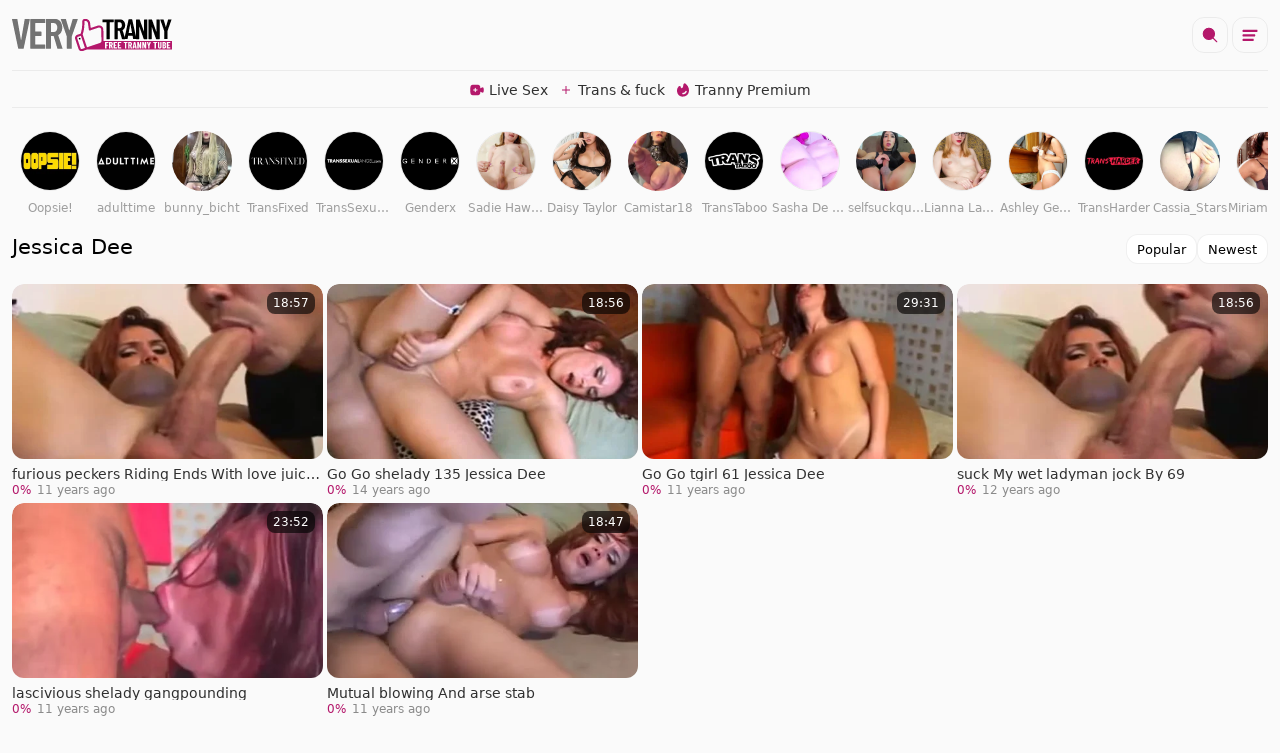

--- FILE ---
content_type: application/javascript
request_url: https://www.verytranny.com/_nuxt/DJReq4kz.js
body_size: 707
content:
import{b as l,o as c,n as o,a2 as t,W as d}from"./qpM-_Dhu.js";(function(){try{var e=typeof window<"u"?window:typeof global<"u"?global:typeof globalThis<"u"?globalThis:typeof self<"u"?self:{};e.SENTRY_RELEASE={id:"VeryTranny@e0afe562"}}catch{}})();try{(function(){var e=typeof window<"u"?window:typeof global<"u"?global:typeof globalThis<"u"?globalThis:typeof self<"u"?self:{},n=new e.Error().stack;n&&(e._sentryDebugIds=e._sentryDebugIds||{},e._sentryDebugIds[n]="8953c1b1-9063-44b7-a03d-06db45cd6a17",e._sentryDebugIdIdentifier="sentry-dbid-8953c1b1-9063-44b7-a03d-06db45cd6a17")})()}catch{}const a={xmlns:"http://www.w3.org/2000/svg",width:"24",height:"24",fill:"none",viewBox:"0 0 24 24"};function i(e,n){return c(),l("svg",a,n[0]||(n[0]=[o("path",{fill:"var(--icon-color-0, #EC0647)",d:"M17.04 2c.418 0 .756.31.756.692V4.15c1.45.106 2.403.368 3.103 1.008C21.6 5.8 21.884 6.671 22 8v.25H2V8c.116-1.329.4-2.2 1.1-2.842.7-.64 1.653-.902 3.104-1.008V2.692c0-.382.339-.692.756-.692.418 0 .756.31.756.692V4.09c.67-.012 1.422-.012 2.268-.012h4.032c.846 0 1.597 0 2.268.012V2.692c0-.382.338-.692.756-.692Z",class:"icon-color-0"},null,-1),o("path",{fill:"var(--icon-color-1, #FF5182)",d:"M21.983 9.75c.009.726.017 1.654.017 2.25v2c0 3.771.002 5.656-1.17 6.828C19.658 22 17.774 22 14.004 22h-4c-3.77 0-5.655 0-6.828-1.172-1.17-1.17-1.17-3.057-1.17-6.828v-2c0-.596-.004-1.524-.003-2.25h19.98Z",class:"icon-color-1"},null,-1),o("path",{fill:"var(--icon-color-2, #FFFFFF)",d:"m13.11 13.399-.114-.205C12.553 12.398 12.331 12 12 12c-.331 0-.553.397-.996 1.194l-.115.205c-.126.226-.188.338-.287.413-.099.075-.221.103-.466.157l-.222.052c-.86.195-1.291.291-1.394.62-.102.33.191.674.778 1.36l.152.177c.167.195.25.292.288.413.037.121.025.25 0 .511l-.023.237c-.089.916-.133 1.374.134 1.577.268.203.672.018 1.478-.353l.207-.096c.23-.105.345-.159.466-.159.121 0 .236.054.466.159l.207.096c.806.372 1.21.556 1.478.353.268-.203.223-.661.134-1.577l-.023-.237c-.024-.26-.037-.39 0-.511s.121-.218.288-.413l.152-.177c.587-.686.88-1.03.778-1.36-.103-.329-.533-.425-1.394-.62l-.222-.052c-.245-.054-.367-.081-.466-.157-.098-.075-.161-.187-.287-.413Z",class:"icon-color-2"},null,-1)]))}const r={render(){return t(d,{icon:{render:i},name:"newest"})}};export{r as default,i as render};
//# sourceMappingURL=DJReq4kz.js.map


--- FILE ---
content_type: application/javascript
request_url: https://www.verytranny.com/_nuxt/ClzFxliY.js
body_size: 243
content:
import{a2 as n,W as o,b as t,o as d,A as l}from"./qpM-_Dhu.js";(function(){try{var e=typeof window<"u"?window:typeof global<"u"?global:typeof globalThis<"u"?globalThis:typeof self<"u"?self:{};e.SENTRY_RELEASE={id:"VeryTranny@e0afe562"}}catch{}})();try{(function(){var e=typeof window<"u"?window:typeof global<"u"?global:typeof globalThis<"u"?globalThis:typeof self<"u"?self:{},a=new e.Error().stack;a&&(e._sentryDebugIds=e._sentryDebugIds||{},e._sentryDebugIds[a]="1de1ea34-00c7-4ed4-a8e2-83559ea8e539",e._sentryDebugIdIdentifier="sentry-dbid-1de1ea34-00c7-4ed4-a8e2-83559ea8e539")})()}catch{}const i={xmlns:"http://www.w3.org/2000/svg",width:"14",height:"14",fill:"none",viewBox:"0 0 14 14"};function s(e,a){return d(),t("svg",i,a[0]||(a[0]=[l('<g fill="var(--icon-color-0, #A3A3A3)" fill-rule="evenodd" clip-path="url(#svg-__a)" clip-rule="evenodd"><path d="M0 1a1 1 0 0 1 1-1h4.25a1 1 0 0 1 1 1v4.25a1 1 0 0 1-1 1H1a1 1 0 0 1-1-1V1Zm5.25 0H1v4.25h4.25V1Zm2.5 0a1 1 0 0 1 1-1H13a1 1 0 0 1 1 1v4.25a1 1 0 0 1-1 1H8.75a1 1 0 0 1-1-1V1ZM13 1H8.75v4.25H13V1ZM0 8.75a1 1 0 0 1 1-1h4.25a1 1 0 0 1 1 1V13a1 1 0 0 1-1 1H1a1 1 0 0 1-1-1V8.75Zm5.25 0H1V13h4.25V8.75Zm2.5 0a1 1 0 0 1 1-1H13a1 1 0 0 1 1 1V13a1 1 0 0 1-1 1H8.75a1 1 0 0 1-1-1V8.75Zm5.25 0H8.75V13H13V8.75Z" class="icon-color-0"></path><path d="M0 3.5A.5.5 0 0 1 .5 3h5.25a.5.5 0 0 1 0 1H.5a.5.5 0 0 1-.5-.5Zm7.75 0a.5.5 0 0 1 .5-.5h5.25a.5.5 0 0 1 0 1H8.25a.5.5 0 0 1-.5-.5Zm0 7.75a.5.5 0 0 1 .5-.5h5.25a.5.5 0 0 1 0 1H8.25a.5.5 0 0 1-.5-.5Zm-7.75 0a.5.5 0 0 1 .5-.5h5.25a.5.5 0 0 1 0 1H.5a.5.5 0 0 1-.5-.5Z" class="icon-color-0"></path></g><defs><clipPath id="svg-__a"><path fill="#fff" d="M0 0h14v14H0z"></path></clipPath></defs>',2)]))}const r={render(){return n(o,{icon:{render:s},name:"channels"})}};export{r as default,s as render};
//# sourceMappingURL=ClzFxliY.js.map


--- FILE ---
content_type: application/javascript
request_url: https://www.verytranny.com/_nuxt/D37QZRf9.js
body_size: 2753
content:
import{k as p,V as I,u as V,b3 as L,b4 as A,b5 as H,b6 as U,b7 as W,b8 as j,ac as S,b9 as q,ba as z,a7 as x,b2 as T,bb as G,bc as Y,a$ as $,e as R,bd as J}from"./qpM-_Dhu.js";(function(){try{var e=typeof window<"u"?window:typeof global<"u"?global:typeof globalThis<"u"?globalThis:typeof self<"u"?self:{};e.SENTRY_RELEASE={id:"VeryTranny@e0afe562"}}catch{}})();try{(function(){var e=typeof window<"u"?window:typeof global<"u"?global:typeof globalThis<"u"?globalThis:typeof self<"u"?self:{},t=new e.Error().stack;t&&(e._sentryDebugIds=e._sentryDebugIds||{},e._sentryDebugIds[t]="976c774c-c820-4004-9383-ff7d30f986ac",e._sentryDebugIdIdentifier="sentry-dbid-976c774c-c820-4004-9383-ff7d30f986ac")})()}catch{}const Q={trailing:!0};function X(e,t=25,i={}){if(i={...Q,...i},!Number.isFinite(t))throw new TypeError("Expected `wait` to be a finite number");let o,a,D=[],r,n;const h=(f,b)=>(r=Z(e,f,b),r.finally(()=>{if(r=null,i.trailing&&n&&!a){const v=h(f,n);return n=null,v}}),r),m=function(...f){return i.trailing&&(n=f),r||new Promise(b=>{const v=!a&&i.leading;clearTimeout(a),a=setTimeout(()=>{a=null;const d=i.leading?o:h(this,f);n=null;for(const c of D)c(d);D=[]},t),v?(o=h(this,f),b(o)):D.push(b)})},s=f=>{f&&(clearTimeout(f),a=null)};return m.isPending=()=>!!a,m.cancel=()=>{s(a),D=[],n=null},m.flush=()=>{if(s(a),!n||r)return;const f=n;return n=null,h(this,f)},m}async function Z(e,t,i){return await e.apply(t,i)}function ne(...e){const t=typeof e[e.length-1]=="string"?e.pop():void 0;K(e[0],e[1])&&e.unshift(t);let[i,o,a={}]=e,D=!1;const r=p(()=>I(i));if(typeof r.value!="string")throw new TypeError("[nuxt] [useAsyncData] key must be a string.");if(typeof o!="function")throw new TypeError("[nuxt] [useAsyncData] handler must be a function.");const n=V();a.server??(a.server=!0),a.default??(a.default=ee),a.getCachedData??(a.getCachedData=B),a.lazy??(a.lazy=!1),a.immediate??(a.immediate=!0),a.deep??(a.deep=L.deep),a.dedupe??(a.dedupe="cancel"),a._functionName,n._asyncData[r.value];function h(){const d={cause:"initial",dedupe:a.dedupe};return n._asyncData[r.value]?._init||(d.cachedData=a.getCachedData(r.value,n,{cause:"initial"}),n._asyncData[r.value]=M(n,r.value,o,a,d.cachedData)),()=>n._asyncData[r.value].execute(d)}const m=h(),s=n._asyncData[r.value];s._deps++;const f=a.server!==!1&&n.payload.serverRendered;{let d=function(u){const l=n._asyncData[u];l?._deps&&(l._deps--,l._deps===0&&l?._off())};const c=A();if(c&&f&&a.immediate&&!c.sp&&(c.sp=[]),c&&!c._nuxtOnBeforeMountCbs){c._nuxtOnBeforeMountCbs=[];const u=c._nuxtOnBeforeMountCbs;H(()=>{u.forEach(l=>{l()}),u.splice(0,u.length)}),U(()=>u.splice(0,u.length))}const C=c&&(c._nuxtClientOnly||W(j,!1));f&&n.isHydrating&&(s.error.value||s.data.value!==void 0)?s.status.value=s.error.value?"error":"success":c&&(!C&&n.payload.serverRendered&&n.isHydrating||a.lazy)&&a.immediate?c._nuxtOnBeforeMountCbs.push(m):a.immediate&&s.status.value!=="success"&&m();const E=z(),_=S(r,(u,l)=>{if((u||l)&&u!==l){D=!0;const g=n._asyncData[l]?.data.value!==void 0,F=n._asyncDataPromises[l]!==void 0,O={cause:"initial",dedupe:a.dedupe};if(!n._asyncData[u]?._init){let w;l&&g?w=n._asyncData[l].data.value:(w=a.getCachedData(u,n,{cause:"initial"}),O.cachedData=w),n._asyncData[u]=M(n,u,o,a,w)}n._asyncData[u]._deps++,l&&d(l),(a.immediate||g||F)&&n._asyncData[u].execute(O),J(()=>{D=!1})}},{flush:"sync"}),y=a.watch?S(a.watch,()=>{D||s._execute({cause:"watch",dedupe:a.dedupe})}):()=>{};E&&q(()=>{_(),y(),d(r.value)})}const b={data:P(()=>n._asyncData[r.value]?.data),pending:P(()=>n._asyncData[r.value]?.pending),status:P(()=>n._asyncData[r.value]?.status),error:P(()=>n._asyncData[r.value]?.error),refresh:(...d)=>n._asyncData[r.value]?._init?n._asyncData[r.value].execute(...d):h()(),execute:(...d)=>b.refresh(...d),clear:()=>{const d=n._asyncData[r.value];if(d?._abortController)try{d._abortController.abort(new DOMException("AsyncData aborted by user.","AbortError"))}finally{d._abortController=void 0}N(n,r.value)}},v=Promise.resolve(n._asyncDataPromises[r.value]).then(()=>b);return Object.assign(v,b),v}function P(e){return p({get(){return e()?.value},set(t){const i=e();i&&(i.value=t)}})}function K(e,t){return!(typeof e=="string"||typeof e=="object"&&e!==null||typeof e=="function"&&typeof t=="function")}function N(e,t){t in e.payload.data&&(e.payload.data[t]=void 0),t in e.payload._errors&&(e.payload._errors[t]=void 0),e._asyncData[t]&&(e._asyncData[t].data.value=R(e._asyncData[t]._default()),e._asyncData[t].error.value=void 0,e._asyncData[t].status.value="idle"),t in e._asyncDataPromises&&(e._asyncDataPromises[t]=void 0)}function k(e,t){const i={};for(const o of t)i[o]=e[o];return i}function M(e,t,i,o,a){var f;(f=e.payload._errors)[t]??(f[t]=void 0);const D=o.getCachedData!==B,r=i,n=o.deep?x:T,h=a!==void 0,m=e.hook("app:data:refresh",async b=>{(!b||b.includes(t))&&await s.execute({cause:"refresh:hook"})}),s={data:n(h?a:o.default()),pending:p(()=>s.status.value==="pending"),error:G(e.payload._errors,t),status:T("idle"),execute:(...b)=>{const[v,d=void 0]=b,c=v&&d===void 0&&typeof v=="object"?v:{};if(e._asyncDataPromises[t]&&(c.dedupe??o.dedupe)==="defer")return e._asyncDataPromises[t];{const _="cachedData"in c?c.cachedData:o.getCachedData(t,e,{cause:c.cause??"refresh:manual"});if(_!==void 0)return e.payload.data[t]=s.data.value=_,s.error.value=void 0,s.status.value="success",Promise.resolve(_)}s._abortController&&s._abortController.abort(new DOMException("AsyncData request cancelled by deduplication","AbortError")),s._abortController=new AbortController,s.status.value="pending";const C=new AbortController,E=new Promise((_,y)=>{try{const u=c.timeout??o.timeout,l=ae([s._abortController?.signal,c?.signal],C.signal,u);if(l.aborted){const g=l.reason;y(g instanceof Error?g:new DOMException(String(g??"Aborted"),"AbortError"));return}return l.addEventListener("abort",()=>{const g=l.reason;y(g instanceof Error?g:new DOMException(String(g??"Aborted"),"AbortError"))},{once:!0,signal:C.signal}),Promise.resolve(r(e,{signal:l})).then(_,y)}catch(u){y(u)}}).then(async _=>{let y=_;o.transform&&(y=await o.transform(_)),o.pick&&(y=k(y,o.pick)),e.payload.data[t]=y,s.data.value=y,s.error.value=void 0,s.status.value="success"}).catch(_=>{if(!(e._asyncDataPromises[t]&&e._asyncDataPromises[t]!==E)&&!s._abortController?.signal.aborted){if(typeof DOMException<"u"&&_ instanceof DOMException&&_.name==="AbortError"){s.status.value="idle";return}s.error.value=$(_),s.data.value=R(o.default()),s.status.value="error"}}).finally(()=>{C.abort(),delete e._asyncDataPromises[t]});return e._asyncDataPromises[t]=E,e._asyncDataPromises[t]},_execute:X((...b)=>s.execute(...b),0,{leading:!0}),_default:o.default,_deps:0,_init:!0,_hash:void 0,_off:()=>{m(),e._asyncData[t]?._init&&(e._asyncData[t]._init=!1),D||Y(()=>{e._asyncData[t]?._init||(N(e,t),s.execute=()=>Promise.resolve())})}};return s}const ee=()=>{},B=(e,t,i)=>{if(t.isHydrating)return t.payload.data[e];if(i.cause!=="refresh:manual"&&i.cause!=="refresh:hook")return t.static.data[e]};function ae(e,t,i){const o=e.filter(r=>!!r);if(typeof i=="number"&&i>=0){const r=AbortSignal.timeout?.(i);r&&o.push(r)}if(AbortSignal.any)return AbortSignal.any(o);const a=new AbortController;for(const r of o)if(r.aborted){const n=r.reason??new DOMException("Aborted","AbortError");try{a.abort(n)}catch{a.abort()}return a.signal}const D=()=>{const n=o.find(h=>h.aborted)?.reason??new DOMException("Aborted","AbortError");try{a.abort(n)}catch{a.abort()}};for(const r of o)r.addEventListener?.("abort",D,{once:!0,signal:t});return a.signal}export{ne as u};
//# sourceMappingURL=D37QZRf9.js.map


--- FILE ---
content_type: application/javascript
request_url: https://www.verytranny.com/_nuxt/DcJfOpM8.js
body_size: 98
content:
import{b as t,o as d,n as o,a2 as r,W as s}from"./qpM-_Dhu.js";(function(){try{var e=typeof window<"u"?window:typeof global<"u"?global:typeof globalThis<"u"?globalThis:typeof self<"u"?self:{};e.SENTRY_RELEASE={id:"VeryTranny@e0afe562"}}catch{}})();try{(function(){var e=typeof window<"u"?window:typeof global<"u"?global:typeof globalThis<"u"?globalThis:typeof self<"u"?self:{},n=new e.Error().stack;n&&(e._sentryDebugIds=e._sentryDebugIds||{},e._sentryDebugIds[n]="6d081fd4-73d0-4dd6-80a4-bba858916059",e._sentryDebugIdIdentifier="sentry-dbid-6d081fd4-73d0-4dd6-80a4-bba858916059")})()}catch{}const i={xmlns:"http://www.w3.org/2000/svg",width:"24",height:"24",fill:"none",viewBox:"0 0 24 24"};function a(e,n){return d(),t("svg",i,n[0]||(n[0]=[o("path",{stroke:"var(--icon-color-0, #EC0647)","stroke-linecap":"round","stroke-width":"1.5",d:"M10.5 18a7.5 7.5 0 1 0 0-15 7.5 7.5 0 0 0 0 15Z",class:"icon-stroke-0 icon-stroke-width-1-5 icon-stroke-round fill-none"},null,-1),o("path",{stroke:"var(--icon-color-0, #EC0647)","stroke-linecap":"round","stroke-linejoin":"round","stroke-width":"1.5",d:"m16 16 5 5",class:"icon-stroke-0 icon-stroke-width-1-5 icon-stroke-round"},null,-1)]))}const c={render(){return r(s,{icon:{render:a},name:"search"})}};export{c as default,a as render};
//# sourceMappingURL=DcJfOpM8.js.map


--- FILE ---
content_type: application/javascript
request_url: https://www.verytranny.com/_nuxt/Cqvv9g7D.js
body_size: 1802
content:
import{_ as V}from"./xW8yrQR0.js";import{aU as j,X as I,ay as M,aV as q,aW as z,d as F,y as x,_ as k,w as h,k as O,P as S,c as $,o as p,a as T,b as _,F as D,r as R,e as B,R as W,Q as L,n as d,t as P}from"./qpM-_Dhu.js";import{u as v}from"./D37QZRf9.js";(function(){try{var n=typeof window<"u"?window:typeof global<"u"?global:typeof globalThis<"u"?globalThis:typeof self<"u"?self:{};n.SENTRY_RELEASE={id:"VeryTranny@e0afe562"}}catch{}})();try{(function(){var n=typeof window<"u"?window:typeof global<"u"?global:typeof globalThis<"u"?globalThis:typeof self<"u"?self:{},s=new n.Error().stack;s&&(n._sentryDebugIds=n._sentryDebugIds||{},n._sentryDebugIds[s]="8e5d2823-9430-47b2-af93-0437f4be06bc",n._sentryDebugIdIdentifier="sentry-dbid-8e5d2823-9430-47b2-af93-0437f4be06bc")})()}catch{}function X(n){const s=j();return{fetchModels:async a=>{try{const i=Object.entries(a).reduce((u,[f,m])=>(u[f]=String(m),u),{});return(await s.getStripcashModels({...i,...n})).data}catch(i){console.error("Failed to fetch models:",i)}}}}const K=async n=>{const l=I("mixed-channels-list",()=>null);if(!l.value){const a=M(),{data:i}=await a.getCardList("v1/channels",{query:n});l.value=i?.items||[]}return l.value},Q=async n=>{const l=I("mixed-pornstars-list",()=>null);if(!l.value){const a=M(),{data:i}=await a.getCardList("v1/pornstars",{query:n});l.value=i?.items||[]}return l.value},Y=async n=>{const{getAdCampaign:s}=await q(),l=s(n)?.code,a=z().utmParams.value.utm_campaign;let i="";return l&&(i=`${l}_`),l&&a&&(i+=a),i},G={class:"ball-slider-item-avatar"},H=["src","alt","title","loading"],J=["title"],Z=["href","title","aria-label"],ee={class:"ball-slider-item-avatar"},te=["src","alt","loading"],ae=["title"],se={class:"live-username-text"},le=F({__name:"mixed-links",props:{maxChannels:{default:10},maxStars:{default:10},maxModels:{default:10},enableChannels:{type:Boolean,default:!0},enableStars:{type:Boolean,default:!0},enableModels:{type:Boolean,default:!0},orderBy:{default:"popular"},shuffle:{type:Boolean,default:!0},loading:{default:"lazy"},tag:{},path:{},isSfw:{type:Boolean,default:!1}},async setup(n){let s,l;const a=n,i=x(),y=i.enableI18n?k:k,u=i.stripChatDomain||"stripchat.com",f=`https://go.${u}`,m=u,U=i.stripChatCampaignId,{fetchModels:A}=X({p1:"header_mixed_links",whiteLabelUrl:f,sourceId:x().domain,path:a.path,targetDomain:m,campaignId:U}),{data:b}=([s,l]=h(()=>v("mixed-channels",()=>a.enableChannels?K({perPage:a.maxChannels,pageNum:1,orderBy:a.orderBy,"presets[channel_on_thumb]":"avatarUrl"}):Promise.resolve([]))),s=await s,l(),s),{data:g}=([s,l]=h(()=>v("mixed-pornstars",()=>a.enableStars?Q({perPage:a.maxStars,pageNum:1,orderBy:a.orderBy,"presets[pornstar_on_thumb]":"thumbUrl"}):Promise.resolve([]))),s=await s,l(),s),{data:w}=([s,l]=h(async()=>v("mixed-models",async()=>{if(!a.enableModels&&a.maxModels>0)return[];const r={limit:a.maxModels,tag:a.tag},t=await Y("MIXED_LINKS");return t&&(r.p3=t,r.p2="dt"),await A(r)||[]})),s=await s,l(),s),N=(r,t)=>{const o=[...r];let e=t;for(let c=o.length-1;c>0;c--){e=(e*9301+49297)%233280;const C=Math.floor(e/233280*(c+1));[o[c],o[C]]=[o[C],o[c]]}return o},E=O(()=>{const r=[];return b.value&&r.push(...b.value.map(t=>({id:`channel-${t.urlTitle}`,type:"channel",routeName:S.channel,urlTitle:t.urlTitle,title:t.title,avatar:t.avatarUrl||t.thumbUrl,isLive:!1}))),g.value&&r.push(...g.value.map(t=>({id:`star-${t.urlTitle}`,type:"pornstar",routeName:S.pornstar,urlTitle:t.urlTitle,title:t.title,avatar:t.avatarUrl||t.thumbUrl,isLive:!1}))),w.value&&r.push(...w.value.map(t=>({id:`model-${t.id}`,type:"model",externalUrl:t.urlOut,title:t.username,avatar:t.popularSnapshotUrl,isLive:!0,viewersCount:t.viewersCount}))),a.shuffle?N(r,12324334):r});return(r,t)=>{const o=V;return p(),$(o,{class:L(["ball-slider-container ball-slider-container-native mt-2 mb-1",{"is-sfw":r.isSfw}]),role:"navigation","aria-label":r.$_t("popular_content","Popular content")},{default:T(()=>[(p(!0),_(D,null,R(B(E),e=>(p(),_(D,{key:e.id},[e.isLive?(p(),_("a",{key:1,href:e.externalUrl,class:"ball-slider-item native-live-item",target:"_blank",rel:"noindex nofollow",title:r.$_t("view_live_model",`View ${e.title} live`,{username:e.title}),"aria-label":r.$_t("view_live_model",`View ${e.title} live`,{username:e.title})},[t[0]||(t[0]=d("div",{class:"live-avatar-gradient"},null,-1)),d("div",ee,[d("img",{src:e.avatar,alt:`${e.title} avatar`,loading:a.loading,width:"60",height:"60"},null,8,te)]),d("div",{class:"ball-slider-item-name live-model-name",title:e.title},[d("span",se,P(e.title),1)],8,ae)],8,Z)):(p(),$(W(B(y)),{key:0,to:{name:e.routeName,params:{urlTitle:e.urlTitle}},class:L(["ball-slider-item",{"ball-slider-item--pornstar":e.type==="pornstar"}]),title:r.$_t("view_item",`View ${e.title}`,{title:e.title}),"aria-label":r.$_t("view_item",`View ${e.title}`,{title:e.title})},{default:T(()=>[d("div",G,[d("img",{src:e.avatar,alt:`${e.title} avatar`,title:e.title,loading:a.loading,width:"60",height:"60"},null,8,H)]),d("div",{class:"ball-slider-item-name",title:e.title},P(e.title),9,J)]),_:2},1032,["to","class","title","aria-label"]))],64))),128))]),_:1},8,["class","aria-label"])}}}),oe=Object.assign(le,{__name:"MixedLinks"});export{oe as _};
//# sourceMappingURL=Cqvv9g7D.js.map


--- FILE ---
content_type: application/javascript
request_url: https://www.verytranny.com/_nuxt/Dq13O7AK.js
body_size: 138
content:
import{b as l,o as t,n as o,a2 as a,W as d}from"./qpM-_Dhu.js";(function(){try{var e=typeof window<"u"?window:typeof global<"u"?global:typeof globalThis<"u"?globalThis:typeof self<"u"?self:{};e.SENTRY_RELEASE={id:"VeryTranny@e0afe562"}}catch{}})();try{(function(){var e=typeof window<"u"?window:typeof global<"u"?global:typeof globalThis<"u"?globalThis:typeof self<"u"?self:{},n=new e.Error().stack;n&&(e._sentryDebugIds=e._sentryDebugIds||{},e._sentryDebugIds[n]="b2b2c095-6278-4f87-8e9b-16306a0376ba",e._sentryDebugIdIdentifier="sentry-dbid-b2b2c095-6278-4f87-8e9b-16306a0376ba")})()}catch{}const i={xmlns:"http://www.w3.org/2000/svg",width:"24",height:"24",fill:"none",viewBox:"0 0 24 24"};function r(e,n){return t(),l("svg",i,n[0]||(n[0]=[o("path",{fill:"var(--icon-color-0, #EC0647)",d:"M12 22c5.523 0 10-4.477 10-10S17.523 2 12 2 2 6.477 2 12s4.477 10 10 10Z",class:"icon-color-0"},null,-1),o("path",{fill:"var(--icon-color-2, #FFFFFF)","fill-rule":"evenodd",d:"M12 7.25a.75.75 0 0 1 .75.75v3.69l2.28 2.28a.75.75 0 1 1-1.06 1.06l-2.5-2.5a.75.75 0 0 1-.22-.53V8a.75.75 0 0 1 .75-.75Z",class:"icon-color-2","clip-rule":"evenodd"},null,-1)]))}const f={render(){return a(d,{icon:{render:r},name:"time"})}};export{f as default,r as render};
//# sourceMappingURL=Dq13O7AK.js.map


--- FILE ---
content_type: application/javascript
request_url: https://www.verytranny.com/_nuxt/BzRHXv4X.js
body_size: 595
content:
import{b as o,o as a,n,a2 as c,W as t}from"./qpM-_Dhu.js";(function(){try{var e=typeof window<"u"?window:typeof global<"u"?global:typeof globalThis<"u"?globalThis:typeof self<"u"?self:{};e.SENTRY_RELEASE={id:"VeryTranny@e0afe562"}}catch{}})();try{(function(){var e=typeof window<"u"?window:typeof global<"u"?global:typeof globalThis<"u"?globalThis:typeof self<"u"?self:{},l=new e.Error().stack;l&&(e._sentryDebugIds=e._sentryDebugIds||{},e._sentryDebugIds[l]="a39076b9-660b-4a2a-908a-d3b80af1044b",e._sentryDebugIdIdentifier="sentry-dbid-a39076b9-660b-4a2a-908a-d3b80af1044b")})()}catch{}const r={xmlns:"http://www.w3.org/2000/svg",width:"24",height:"24",fill:"none",viewBox:"0 0 24 24"};function d(e,l){return a(),o("svg",r,l[0]||(l[0]=[n("path",{fill:"var(--icon-color-0, #EC0647)",d:"M12 16a7 7 0 1 0 0-14 7 7 0 0 0 0 14Z",class:"icon-color-0"},null,-1),n("path",{fill:"var(--icon-color-2, #FFFFFF)",d:"m13.11 6.899-.114-.205C12.553 5.898 12.331 5.5 12 5.5c-.331 0-.553.397-.996 1.194l-.115.205c-.126.226-.188.338-.287.413-.099.075-.221.103-.466.157l-.222.052c-.86.195-1.291.291-1.394.62-.102.33.191.674.778 1.36l.152.177c.167.195.25.292.288.413.037.121.025.25 0 .511l-.023.237c-.089.916-.133 1.374.134 1.577.268.203.672.018 1.478-.353l.207-.096c.23-.105.345-.159.466-.159.121 0 .236.054.466.159l.207.096c.806.372 1.21.556 1.478.353.268-.203.223-.661.134-1.577l-.023-.237c-.024-.26-.037-.39 0-.511s.121-.218.288-.413l.152-.177c.587-.686.88-1.03.778-1.36-.103-.329-.533-.425-1.394-.62l-.222-.052c-.245-.054-.367-.081-.466-.157-.098-.075-.161-.187-.287-.413Z",class:"icon-color-2"},null,-1),n("path",{fill:"var(--icon-color-1, #FF5182)",d:"M17.286 17.923c.628 2.292.943 3.438.523 4.065-.147.22-.344.396-.573.513-.652.332-1.66-.194-3.675-1.243-.67-.35-1.006-.524-1.362-.562a1.896 1.896 0 0 0-.399 0c-.355.038-.692.212-1.361.562-2.015 1.05-3.024 1.575-3.676 1.243a1.527 1.527 0 0 1-.572-.513c-.419-.627-.106-1.773.522-4.065l.518-1.887A8.46 8.46 0 0 0 12 17.5c1.767 0 3.407-.54 4.767-1.464l.518 1.887Z",class:"icon-color-1"},null,-1)]))}const s={render(){return c(t,{icon:{render:d},name:"popular"})}};export{s as default,d as render};
//# sourceMappingURL=BzRHXv4X.js.map


--- FILE ---
content_type: application/javascript
request_url: https://www.verytranny.com/_nuxt/BZTl_ona.js
body_size: 976
content:
import{d as I,T as E,ab as L,k as l,ac as x,b,p as d,e as o,O as p,F as M,r as S,ad as q,ae as C,o as w,n as _,q as f,a as g,f as y,t as m,_ as D,Q as U}from"./qpM-_Dhu.js";(function(){try{var u=typeof window<"u"?window:typeof global<"u"?global:typeof globalThis<"u"?globalThis:typeof self<"u"?self:{};u.SENTRY_RELEASE={id:"VeryTranny@e0afe562"}}catch{}})();try{(function(){var u=typeof window<"u"?window:typeof global<"u"?global:typeof globalThis<"u"?globalThis:typeof self<"u"?self:{},t=new u.Error().stack;t&&(u._sentryDebugIds=u._sentryDebugIds||{},u._sentryDebugIds[t]="aa603de5-6d0b-46ce-a69c-24f2c7af4c63",u._sentryDebugIdIdentifier="sentry-dbid-aa603de5-6d0b-46ce-a69c-24f2c7af4c63")})()}catch{}const V={class:"page-item page-cursor-item"},z={class:"page-item page-cursor-item"},B={class:"page-item page-cursor-item"},R={class:"page-item page-cursor-item"},F=I({__name:"pagination",props:{total:{type:Number,required:!0},currentPage:{type:Number,default:1},perPage:{type:Number,default:120},shouldMetaUpdate:{type:Boolean,default:!0},maxLinks:{type:Number,default:10,validator(u){return!(u%2)}},maxPages:{type:Number,default:100}},setup(u){const t=u,a=E(),P=L(),N=l(()=>k.value.includes(1)?null:q({...a.route,query:{}})),i=l(()=>t.currentPage===1?null:t.currentPage-1===1?q({...a.route,query:{...a.route.query,page:String(t.currentPage-1)}}):{...a.route,query:{...a.route.query,page:String(t.currentPage-1)}}),c=l(()=>t.currentPage>=h.value?null:{...a.route,query:{...a.route.query,page:String(t.currentPage+1)}}),T=l(()=>k.value.includes(h.value)?null:{...a.route,query:{...a.route.query,page:h.value}}),k=l(()=>{const e=[];for(let s=0;s<t.maxLinks/2+1;s++){const r=t.currentPage-s,n=t.currentPage+s;r>0&&r!==t.currentPage&&e.unshift(r),n<=h.value&&e.push(n)}return e}),$=l(()=>{const e=[];return k.value.forEach(s=>{const r=s===t.currentPage,n={...a.route,meta:{...a.route.meta,numPage:s,classList:r?["active","disabled"]:[]},query:{...a.route.query,page:s}};s===1&&delete n.query.page,e.push(n)}),e}),h=l(()=>{const e=Math.ceil(t.total/t.perPage);return e>t.maxPages?t.maxPages:e}),v=()=>{const e=[],s={rel:"next",href:"",key:"next"},r={rel:"prev",href:"",key:"prev"};if(c.value?(s.href=P.resolve(c.value).href,e.push(s)):e.push({rel:"",href:"",key:"next"}),i.value){const n=q(i.value);r.href=P.resolve(n[1]).href,e.push(r)}else e.push({rel:"",href:"",key:"prev"});return C({link:e}),{link:e}};return t.shouldMetaUpdate&&v(),x(a.page,()=>{t.shouldMetaUpdate&&v()}),x(c,()=>{t.shouldMetaUpdate&&v()}),x(i,()=>{t.shouldMetaUpdate&&v()}),(e,s)=>{const r=D;return o($).length>1?(w(),b("nav",{key:o(a).query.value,class:"pagination justify-content-center flex-wrap"},[o(N)?p(e.$slots,"first-page",{key:0},()=>[_("div",V,[f(r,{to:o(N),class:"page-link first text-capitalize",exact:""},{default:g(()=>[y(m(e.$_t("first","first")),1)]),_:1},8,["to"])])]):d("",!0),o(i)?p(e.$slots,"previous-page",{key:1},()=>[_("div",z,[f(r,{to:o(i),class:"page-link previous text-capitalize",exact:""},{default:g(()=>[y(m(e.$_t("prev","Prev")),1)]),_:1},8,["to"])])]):d("",!0),(w(!0),b(M,null,S(o($),n=>p(e.$slots,"default",{page:{page:n,currentPage:t.currentPage}},()=>[(w(),b("div",{key:n.meta.pageNum,class:U(["page-item",n.meta.classList])},[f(r,{to:o(P).resolve(n).href,class:"page-link",exact:""},{default:g(()=>[y(m(n.meta.numPage),1)]),_:2},1032,["to"])],2))])),256)),o(c)?p(e.$slots,"next-page",{key:2},()=>[_("div",B,[f(r,{to:o(c),class:"page-link next text-capitalize",exact:""},{default:g(()=>[y(m(e.$_t("next","Next")),1)]),_:1},8,["to"])])]):d("",!0),o(T)?p(e.$slots,"last-page",{key:3},()=>[_("div",R,[f(r,{to:o(T),class:"page-link last",exact:""},{default:g(()=>[y(m(e.$_t("last","Last")),1)]),_:1},8,["to"])])]):d("",!0)])):d("",!0)}}}),A=Object.assign(F,{__name:"Pagination"});export{A as _};
//# sourceMappingURL=BZTl_ona.js.map


--- FILE ---
content_type: application/javascript
request_url: https://www.verytranny.com/_nuxt/DW5fH2nB.js
body_size: 3263
content:
import{u as V,ba as U,b9 as Y,b2 as I,k as T,d as S,a2 as X,bg as q,a7 as B,$ as G,aD as J,bh as K,b as g,o as m,O as $,p as C,e as f,n,f as D,t as Q,aj as N,y as Z,c as ee,a as F,q as u,_ as te,W as oe,bi as ne,an as se,B as E,aP as ae,F as z,bj as ie,bk as re,bl as le}from"./qpM-_Dhu.js";(function(){try{var e=typeof window<"u"?window:typeof global<"u"?global:typeof globalThis<"u"?globalThis:typeof self<"u"?self:{};e.SENTRY_RELEASE={id:"VeryTranny@e0afe562"}}catch{}})();try{(function(){var e=typeof window<"u"?window:typeof global<"u"?global:typeof globalThis<"u"?globalThis:typeof self<"u"?self:{},t=new e.Error().stack;t&&(e._sentryDebugIds=e._sentryDebugIds||{},e._sentryDebugIds[t]="611121b2-f626-4e1e-81ad-2049132da79c",e._sentryDebugIdIdentifier="sentry-dbid-611121b2-f626-4e1e-81ad-2049132da79c")})()}catch{}function ce(e,t){const s=t/e*100;return 2/Math.PI*100*Math.atan(s/50)}function de(e={}){const{duration:t=2e3,throttle:s=200,hideDelay:i=500,resetDelay:d=400}=e,_=e.estimatedProgress||ce,r=V(),a=I(0),l=I(!1),b=I(!1);let v=!1,p,o,k,P;const j=(c={})=>{R(),b.value=!1,L(0,c)};function L(c=0,h={}){if(r.isHydrating)return;if(c>=100)return w({force:h.force});x(),a.value=c<0?0:c;const y=h.force?0:s;y?o=setTimeout(()=>{l.value=!0,A()},y):(l.value=!0,A())}function W(){k=setTimeout(()=>{l.value=!1,P=setTimeout(()=>{a.value=0},d)},i)}function w(c={}){a.value=100,v=!0,x(),R(),c.error&&(b.value=!0),c.force?(a.value=0,l.value=!1):W()}function R(){clearTimeout(k),clearTimeout(P)}function x(){clearTimeout(o),cancelAnimationFrame(p)}function A(){v=!1;let c;function h(y){if(v)return;c??(c=y);const H=y-c;a.value=Math.max(0,Math.min(100,_(t,H))),p=requestAnimationFrame(h)}p=requestAnimationFrame(h)}let O=()=>{};{const c=r.hook("page:loading:start",()=>{j()}),h=r.hook("page:loading:end",()=>{w()}),y=r.hook("vue:error",()=>w());O=()=>{y(),c(),h(),x()}}return{_cleanup:O,progress:T(()=>a.value),isLoading:T(()=>l.value),error:T(()=>b.value),start:j,set:L,finish:w,clear:x}}function ue(e={}){const t=V(),s=t._loadingIndicator||(t._loadingIndicator=de(e));return U()&&(t._loadingIndicatorDeps||(t._loadingIndicatorDeps=0),t._loadingIndicatorDeps++,Y(()=>{t._loadingIndicatorDeps--,t._loadingIndicatorDeps===0&&(s._cleanup(),delete t._loadingIndicator)})),s}const _e=S({name:"NuxtLoadingIndicator",props:{throttle:{type:Number,default:200},duration:{type:Number,default:2e3},hideDelay:{type:Number,default:500},resetDelay:{type:Number,default:400},height:{type:Number,default:3},color:{type:[String,Boolean],default:"repeating-linear-gradient(to right,#00dc82 0%,#34cdfe 50%,#0047e1 100%)"},errorColor:{type:String,default:"repeating-linear-gradient(to right,#f87171 0%,#ef4444 100%)"},estimatedProgress:{type:Function,required:!1}},setup(e,{slots:t,expose:s}){const{progress:i,isLoading:d,error:_,start:r,finish:a,clear:l}=ue({duration:e.duration,throttle:e.throttle,hideDelay:e.hideDelay,resetDelay:e.resetDelay,estimatedProgress:e.estimatedProgress});return s({progress:i,isLoading:d,error:_,start:r,finish:a,clear:l}),()=>X("div",{class:"nuxt-loading-indicator",style:{position:"fixed",top:0,right:0,left:0,pointerEvents:"none",width:"auto",height:`${e.height}px`,opacity:d.value?1:0,background:_.value?e.errorColor:e.color||void 0,backgroundSize:`${i.value>0?100/i.value*100:0}% auto`,transform:`scaleX(${i.value}%)`,transformOrigin:"left",transition:"transform 0.1s, height 0.4s, opacity 0.4s",zIndex:999999}},t)}}),me=q("/18.svg"),M=q("/rta.svg"),fe={"data-attr":"modal-cookie"},ge={key:0,class:"position-fixed w-100 h-100 backdrop-blur-10 cookie-backdrop start-0 top-0",style:{"z-index":"1003"}},pe={class:"modal-dialog"},he={class:"modal-content"},ye={class:"modal-header border-0"},be={class:"h4 mb-0 fw-normal d-flex align-items-center flex-wrap w-100"},ve={class:"mt-3 mt-lg-0"},ke={class:"text-primary"},we={class:"modal-body"},xe={class:"modal-action p-3"},$e=S({__name:"cookie-modal.client",props:{siteName:{type:String,required:!0}},setup(e){const t=e,s=B(null),i=(Number(G().query?.nopopup)||0)===1,d=J("cookies-accept",{allow:void 0},localStorage),_=B(d.value.allow===void 0);i&&(_.value=!1);const{isRevealed:r,confirm:a,cancel:l,onConfirm:b,onCancel:v}=K(_);return v(()=>{d.value.allow=!1}),b(()=>{d.value.allow=!0}),(p,o)=>(m(),g("div",fe,[$(p.$slots,"default",{open:f(r),confirm:f(a)},()=>[f(r)?(m(),g("div",ge)):C("",!0),f(r)?(m(),g("div",{key:1,ref_key:"target",ref:s,class:"modal d-flex align-items-center modal-lg",tabindex:"-1"},[n("div",pe,[n("div",he,[n("div",ye,[$(p.$slots,"title",{},()=>[n("div",be,[o[4]||(o[4]=n("img",{alt:"18 age",style:{width:"3rem",height:"3rem","vertical-align":"middle"},class:"me-2",src:me,width:"48",height:"48"},null,-1)),o[5]||(o[5]=n("img",{alt:"rta label",style:{width:"4rem"},class:"ms-auto d-sm-block d-lg-none",src:M,width:"64",height:"24"},null,-1)),n("div",ve,[o[2]||(o[2]=D(" Welcome to ")),n("span",ke,Q(t.siteName),1),o[3]||(o[3]=D(", an adult-oriented website. "))]),o[6]||(o[6]=n("img",{alt:"rta label",style:{width:"4rem"},class:"ms-auto d-none d-lg-block",src:M,width:"64",height:"24"},null,-1))])])]),o[10]||(o[10]=n("div",{class:"px-3"},[n("hr",{class:"m-0"})],-1)),n("div",we,[$(p.$slots,"body",{},()=>[o[7]||(o[7]=n("p",null," By entering, you affirm that you are at least 18 years of age or the legal age of majority in your jurisdiction. This website contains explicit content intended for mature audiences. Viewer discretion is advised. Enjoy responsibly. ",-1)),o[8]||(o[8]=n("span",{class:"h5 mb-2 d-inline-block"}," Cookie Notice ",-1)),o[9]||(o[9]=n("p",null,' We use cookies to enhance your experience on our website. By clicking "Accept," you agree to the use of non-essential cookies for analytics and personalization. You can click "Reject" to only allow essential cookies. For more details, read our Privacy Policy. ',-1))])]),o[11]||(o[11]=n("div",{class:"px-3"},[n("hr",{class:"m-0"})],-1)),n("div",xe,[n("button",{class:"btn btn-primary rounded-4 me-2","data-attr":"btn-accept-cookies",onClick:o[0]||(o[0]=N(k=>f(a)(),["prevent"]))}," Accept Cookies "),n("button",{class:"btn btn-dark fw-semibold rounded-4","data-attr":"btn-reject-cookies",onClick:o[1]||(o[1]=N(k=>f(l)(),["prevent"]))}," Reject All ")])])])],512)):C("",!0)])]))}}),Ce=Object.assign($e,{__name:"CookieModal"}),De=se(Ce),Ie={key:0,class:"mb-5"},Te={key:1,class:"position-fixed w-100 bottom-0"},Ne={class:"b-cookie"},Se={class:"body d-flex justify-content-between align-items-center"},Ee={class:"pr-2"},Pe=["onClick"],je=S({__name:"my-cookie",setup(e){const t=Z().siteName;return(s,i)=>{const d=te,_=oe,r=De;return m(),ee(r,{"site-name":f(t),class:"w-100 z-2"},{default:F(({open:a,confirm:l})=>[a?(m(),g("div",Ie)):C("",!0),a?(m(),g("div",Te,[n("div",Ne,[n("div",Se,[n("div",Ee,[i[1]||(i[1]=D(" Cookies help us deliver our services. By using our services, you agree to our use of cookies. ")),u(d,{to:{name:"cookies"}},{default:F(()=>i[0]||(i[0]=[D(" Learn more ")])),_:1})]),n("button",{class:"close btn",onClick:N(l,["prevent"])},[u(_,{icon:f(ne)},null,8,["icon"])],8,Pe)])])])):C("",!0)]),_:1},8,["site-name"])}}}),Le=Object.assign(je,{__name:"MyCookie"}),Re={};function Ae(e,t){const s=ae;return m(),g(z,null,[u(s,{id:"POPUNDER",ssr:!0,width:"auto",height:"auto","data-allow-mismatch":""}),u(s,{id:"INTERSTITIAL",ssr:!0,width:"auto",height:"auto","data-allow-mismatch":""}),u(s,{id:"VIDEO_SLIDER",ssr:!0,width:"auto",height:"auto","data-allow-mismatch":""})],64)}const Oe=Object.assign(E(Re,[["render",Ae]]),{__name:"AdRootUnits"}),Be={};function Fe(e,t){return m(),g("div")}const Me=Object.assign(E(Be,[["render",Fe]]),{__name:"ColorChangerWidget"}),Ve={},qe={class:"stretch-vertically"},ze={class:"container stretch-container"},We={class:"stretch-content"};function He(e,t){const s=_e,i=re,d=ie("footer-ads"),_=le,r=Le,a=Oe,l=Me;return m(),g(z,null,[u(s),n("div",qe,[u(i),n("div",ze,[n("div",We,[$(e.$slots,"default")]),u(d,{class:"mt-5 mb-3"}),u(_)]),u(r),u(a)]),u(l)],64)}const Ye=E(Ve,[["render",He]]);export{Ye as default};
//# sourceMappingURL=DW5fH2nB.js.map


--- FILE ---
content_type: application/javascript
request_url: https://www.verytranny.com/_nuxt/D8JYe0xx.js
body_size: -133
content:
import{a9 as n,aa as s}from"./qpM-_Dhu.js";(function(){try{var e=typeof window<"u"?window:typeof global<"u"?global:typeof globalThis<"u"?globalThis:typeof self<"u"?self:{};e.SENTRY_RELEASE={id:"VeryTranny@e0afe562"}}catch{}})();try{(function(){var e=typeof window<"u"?window:typeof global<"u"?global:typeof globalThis<"u"?globalThis:typeof self<"u"?self:{},t=new e.Error().stack;t&&(e._sentryDebugIds=e._sentryDebugIds||{},e._sentryDebugIds[t]="f91145d8-bce2-43e2-852c-298337cee6b6",e._sentryDebugIdIdentifier="sentry-dbid-f91145d8-bce2-43e2-852c-298337cee6b6")})()}catch{}const d=e=>!e.isPlaceholderData.value&&e.status.value==="success"&&e.data.value?.items.length===0,a=e=>{n(()=>{d(e)&&s({statusCode:404,message:"Not found"})})};export{a as u};
//# sourceMappingURL=D8JYe0xx.js.map


--- FILE ---
content_type: application/javascript
request_url: https://www.verytranny.com/_nuxt/Bv-0F0aM.js
body_size: 31
content:
import{b as a,o,n as t,a2 as d,W as r}from"./qpM-_Dhu.js";(function(){try{var e=typeof window<"u"?window:typeof global<"u"?global:typeof globalThis<"u"?globalThis:typeof self<"u"?self:{};e.SENTRY_RELEASE={id:"VeryTranny@e0afe562"}}catch{}})();try{(function(){var e=typeof window<"u"?window:typeof global<"u"?global:typeof globalThis<"u"?globalThis:typeof self<"u"?self:{},n=new e.Error().stack;n&&(e._sentryDebugIds=e._sentryDebugIds||{},e._sentryDebugIds[n]="c335a2a3-ccc2-4135-8394-cfbd12030947",e._sentryDebugIdIdentifier="sentry-dbid-c335a2a3-ccc2-4135-8394-cfbd12030947")})()}catch{}const l={xmlns:"http://www.w3.org/2000/svg",width:"24",height:"24",fill:"none",viewBox:"0 0 24 24"};function i(e,n){return o(),a("svg",l,n[0]||(n[0]=[t("path",{fill:"var(--icon-color-0, #EC0647)",d:"M16 17a1 1 0 0 1 1 1v1a1 1 0 0 1-1 1H3a1 1 0 0 1-1-1v-1a1 1 0 0 1 1-1h13Zm2-6a1 1 0 0 1 1 1v1a1 1 0 0 1-1 1H3a1 1 0 0 1-1-1v-1a1 1 0 0 1 1-1h15Zm3-6a1 1 0 0 1 1 1v1a1 1 0 0 1-1 1H3a1 1 0 0 1-1-1V6a1 1 0 0 1 1-1h18Z",class:"icon-color-0"},null,-1)]))}const f={render(){return d(r,{icon:{render:i},name:"hamburger"})}};export{f as default,i as render};
//# sourceMappingURL=Bv-0F0aM.js.map


--- FILE ---
content_type: application/javascript
request_url: https://www.verytranny.com/_nuxt/CiA4tq3c.js
body_size: 1043
content:
import{_ as N}from"./Cqvv9g7D.js";import{D as g,E,J as b,g as I,u as D,l as m,k as Q,i as C,M as S,C as U,P as V,d as $,b as _,n as d,p as q,e as a,F,q as r,a as c,_ as j,x as A,o as f,s as M,f as y,v as R}from"./qpM-_Dhu.js";import{_ as K}from"./BZTl_ona.js";import{u as O}from"./2aCBKbL7.js";import{u as z}from"./D8JYe0xx.js";import"./xW8yrQR0.js";import"./D37QZRf9.js";(function(){try{var e=typeof window<"u"?window:typeof global<"u"?global:typeof globalThis<"u"?globalThis:typeof self<"u"?self:{};e.SENTRY_RELEASE={id:"VeryTranny@e0afe562"}}catch{}})();try{(function(){var e=typeof window<"u"?window:typeof global<"u"?global:typeof globalThis<"u"?globalThis:typeof self<"u"?self:{},t=new e.Error().stack;t&&(e._sentryDebugIds=e._sentryDebugIds||{},e._sentryDebugIds[t]="ad904c2c-99d9-416b-8083-be18f9a4d32f",e._sentryDebugIdIdentifier="sentry-dbid-ad904c2c-99d9-416b-8083-be18f9a4d32f")})()}catch{}const G=e=>["pornstar","meta",e.urlTitle],H=g(e=>({key:G(e),query({signal:t}){return globalThis._apiFetch(`v1/pornstars/${e.urlTitle}/meta`,{signal:t})}})),T=e=>["pornstar",e.orderBy,e.urlTitle,e.perPage,e.pageNum],J=g(e=>({key:T(e),placeholderData:E,query({signal:t}){return globalThis._apiFetch(`v1/pornstars/${e.urlTitle}`,{query:{...e,...b()},signal:t})}})),L=()=>{const{perPage:e,route:t}=I(),o=D(),n=m(H,()=>({urlTitle:t.urlTitle.value})),u=b(),l=Q(()=>({urlTitle:t.urlTitle.value,pageNum:t.page.value,perPage:e,orderBy:t.sort.value,"presets[gallery]":"thumbUrl",...u})),i=m(J,l),s=C(()=>({pornstar:n.data.value?.title}));return O([i,n],()=>T(l.value),{head:s,onReady(){o.$bus.emit("pornstar:page:view",n.data.value)}}),S(n.data),z(i),{state:i.data,descriptionState:n.data,route:t,head:s,perPage:e,tracker:{pageType:V.pornstar,contentType:U.galleries}}},Y={class:"main-content"},W={class:"d-flex flex-column flex-md-row col-12 justify-content-between align-items-center mt-0 mb-0 mt-md-2 mb-md-2 title-with-filter"},X={class:"d-flex align-items-center justify-content-start justify-content-md-end gap-1 filters my-0 mb-3 my-md-2 order-0 order-md-1"},oe=$({__name:"pornstar",setup(e){const{state:t,tracker:o,perPage:n,descriptionState:u,route:l}=L();return(i,s)=>{const h=N,x=M,p=j,v=R,w=A,P=K;return f(),_("div",null,[d("section",Y,[a(t)?.items?(f(),_(F,{key:0},[r(h,{"max-channels":14,"max-stars":14,"max-models":8,"enable-channels":!0,"enable-stars":!0,"enable-models":!0,shuffle:!0,loading:"lazy",tag:"trans",path:"trans",class:"mb-2 mt-3"}),d("div",W,[r(x,{class:"mt-1 mb-2"}),d("div",X,[r(p,{to:{name:"pornstar"},class:"filter"},{default:c(()=>s[0]||(s[0]=[y(" Popular ")])),_:1}),r(p,{to:{name:"pornstar",params:{sort:"newest"}},class:"filter"},{default:c(()=>s[1]||(s[1]=[y(" Newest ")])),_:1})])]),r(w,{value:a(t).items,class:"mb-4","content-type":a(o).contentType,"page-type":a(o).pageType,"sub-id":a(u)?.feedId,"reduced-server-list":!0},{default:c(({loading:k,card:B})=>[r(v,{loading:k,card:B,"show-likes":"","show-duration":"","show-date":""},null,8,["loading","card"])]),_:1},8,["value","content-type","page-type","sub-id"]),r(P,{total:a(t).meta.totalItems,class:"mb-4 pagination-sm","current-page":a(l).page.value,"per-page":a(n)},null,8,["total","current-page","per-page"])],64)):q("",!0)])])}}});export{oe as default};
//# sourceMappingURL=CiA4tq3c.js.map


--- FILE ---
content_type: application/javascript
request_url: https://www.verytranny.com/_nuxt/qpM-_Dhu.js
body_size: 149802
content:
const __vite__mapDeps=(i,m=__vite__mapDeps,d=(m.f||(m.f=["./o9o026SY.js","./Cqvv9g7D.js","./xW8yrQR0.js","./slider.D6N3DDGE.css","./D37QZRf9.js","./CbfuOJlj.js","./BZTl_ona.js","./2aCBKbL7.js","./3ABMh99d.js","./CLnyD8M7.js","./nwuGOVJH.js","./Dl1fTJNK.js","./OMrD3ssC.js","./D8JYe0xx.js","./CfHs0442.js","./DhdJPgog.js","./CiA4tq3c.js","./BRqHZSKw.js","./BA5w6oWU.js","./DtsegiwP.js","./Cbhfa6Hg.js","./order-dropdown.DX6SXCf-.css","./studio.tn0RQdqM.css","./Dr00TXWN.js","./BnBDrWff.js","./C6fwhKFQ.js","./CebzHPjx.js","./CkSZuzFC.js","./DdAk5nm7.js","./DiX4sd5Z.js","./upload.Bgbbs-0c.css","./DcWx4AXo.js","./lYWoog7d.js","./surmon.D9lOAZjy.css","./ClzFxliY.js","./gallery.BDMp792_.css","./DpeBEtA0.js","./embed.BNzEO2q1.css","./pgmbXwcr.js","./faq.Bh7N44A4.css"])))=>i.map(i=>d[i]);
var _m=Object.defineProperty;var pc=e=>{throw TypeError(e)};var bm=(e,t,n)=>t in e?_m(e,t,{enumerable:!0,configurable:!0,writable:!0,value:n}):e[t]=n;var on=(e,t,n)=>bm(e,typeof t!="symbol"?t+"":t,n),wm=(e,t,n)=>t.has(e)||pc("Cannot "+n);var Hr=(e,t,n)=>(wm(e,t,"read from private field"),n?n.call(e):t.get(e)),hc=(e,t,n)=>t.has(e)?pc("Cannot add the same private member more than once"):t instanceof WeakSet?t.add(e):t.set(e,n);(function(){try{var e=typeof window<"u"?window:typeof global<"u"?global:typeof globalThis<"u"?globalThis:typeof self<"u"?self:{};e.SENTRY_RELEASE={id:"VeryTranny@e0afe562"}}catch{}})();try{(function(){var e=typeof window<"u"?window:typeof global<"u"?global:typeof globalThis<"u"?globalThis:typeof self<"u"?self:{},t=new e.Error().stack;t&&(e._sentryDebugIds=e._sentryDebugIds||{},e._sentryDebugIds[t]="b9aae43e-2329-4b5f-adfa-965c316d96a4",e._sentryDebugIdIdentifier="sentry-dbid-b9aae43e-2329-4b5f-adfa-965c316d96a4")})()}catch{}(function(){const t=document.createElement("link").relList;if(t&&t.supports&&t.supports("modulepreload"))return;for(const o of document.querySelectorAll('link[rel="modulepreload"]'))r(o);new MutationObserver(o=>{for(const s of o)if(s.type==="childList")for(const i of s.addedNodes)i.tagName==="LINK"&&i.rel==="modulepreload"&&r(i)}).observe(document,{childList:!0,subtree:!0});function n(o){const s={};return o.integrity&&(s.integrity=o.integrity),o.referrerPolicy&&(s.referrerPolicy=o.referrerPolicy),o.crossOrigin==="use-credentials"?s.credentials="include":o.crossOrigin==="anonymous"?s.credentials="omit":s.credentials="same-origin",s}function r(o){if(o.ep)return;o.ep=!0;const s=n(o);fetch(o.href,s)}})();function dl(e){const t=Object.create(null);for(const n of e.split(","))t[n]=1;return n=>n in t}const He={},vr=[],en=()=>{},Sm=()=>!1,yo=e=>e.charCodeAt(0)===111&&e.charCodeAt(1)===110&&(e.charCodeAt(2)>122||e.charCodeAt(2)<97),pl=e=>e.startsWith("onUpdate:"),ct=Object.assign,hl=(e,t)=>{const n=e.indexOf(t);n>-1&&e.splice(n,1)},Em=Object.prototype.hasOwnProperty,$e=(e,t)=>Em.call(e,t),ce=Array.isArray,_r=e=>$r(e)==="[object Map]",Ss=e=>$r(e)==="[object Set]",mc=e=>$r(e)==="[object Date]",Tm=e=>$r(e)==="[object RegExp]",fe=e=>typeof e=="function",Ke=e=>typeof e=="string",Kt=e=>typeof e=="symbol",Ne=e=>e!==null&&typeof e=="object",ml=e=>(Ne(e)||fe(e))&&fe(e.then)&&fe(e.catch),Qf=Object.prototype.toString,$r=e=>Qf.call(e),km=e=>$r(e).slice(8,-1),Jf=e=>$r(e)==="[object Object]",gl=e=>Ke(e)&&e!=="NaN"&&e[0]!=="-"&&""+parseInt(e,10)===e,br=dl(",key,ref,ref_for,ref_key,onVnodeBeforeMount,onVnodeMounted,onVnodeBeforeUpdate,onVnodeUpdated,onVnodeBeforeUnmount,onVnodeUnmounted"),Es=e=>{const t=Object.create(null);return n=>t[n]||(t[n]=e(n))},Am=/-(\w)/g,Ht=Es(e=>e.replace(Am,(t,n)=>n?n.toUpperCase():"")),Pm=/\B([A-Z])/g,Nn=Es(e=>e.replace(Pm,"-$1").toLowerCase()),Ts=Es(e=>e.charAt(0).toUpperCase()+e.slice(1)),ei=Es(e=>e?`on${Ts(e)}`:""),On=(e,t)=>!Object.is(e,t),wr=(e,...t)=>{for(let n=0;n<e.length;n++)e[n](...t)},Yf=(e,t,n,r=!1)=>{Object.defineProperty(e,t,{configurable:!0,enumerable:!1,writable:r,value:n})},Zo=e=>{const t=parseFloat(e);return isNaN(t)?e:t},Xf=e=>{const t=Ke(e)?Number(e):NaN;return isNaN(t)?e:t};let gc;const ks=()=>gc||(gc=typeof globalThis<"u"?globalThis:typeof self<"u"?self:typeof window<"u"?window:typeof global<"u"?global:{});function Mr(e){if(ce(e)){const t={};for(let n=0;n<e.length;n++){const r=e[n],o=Ke(r)?xm(r):Mr(r);if(o)for(const s in o)t[s]=o[s]}return t}else if(Ke(e)||Ne(e))return e}const Cm=/;(?![^(]*\))/g,Rm=/:([^]+)/,Om=/\/\*[^]*?\*\//g;function xm(e){const t={};return e.replace(Om,"").split(Cm).forEach(n=>{if(n){const r=n.split(Rm);r.length>1&&(t[r[0].trim()]=r[1].trim())}}),t}function Ae(e){let t="";if(Ke(e))t=e;else if(ce(e))for(let n=0;n<e.length;n++){const r=Ae(e[n]);r&&(t+=r+" ")}else if(Ne(e))for(const n in e)e[n]&&(t+=n+" ");return t.trim()}function Im(e){if(!e)return null;let{class:t,style:n}=e;return t&&!Ke(t)&&(e.class=Ae(t)),n&&(e.style=Mr(n)),e}const $m="itemscope,allowfullscreen,formnovalidate,ismap,nomodule,novalidate,readonly",Mm=dl($m);function Zf(e){return!!e||e===""}function Lm(e,t){if(e.length!==t.length)return!1;let n=!0;for(let r=0;n&&r<e.length;r++)n=As(e[r],t[r]);return n}function As(e,t){if(e===t)return!0;let n=mc(e),r=mc(t);if(n||r)return n&&r?e.getTime()===t.getTime():!1;if(n=Kt(e),r=Kt(t),n||r)return e===t;if(n=ce(e),r=ce(t),n||r)return n&&r?Lm(e,t):!1;if(n=Ne(e),r=Ne(t),n||r){if(!n||!r)return!1;const o=Object.keys(e).length,s=Object.keys(t).length;if(o!==s)return!1;for(const i in e){const a=e.hasOwnProperty(i),l=t.hasOwnProperty(i);if(a&&!l||!a&&l||!As(e[i],t[i]))return!1}}return String(e)===String(t)}function Nm(e,t){return e.findIndex(n=>As(n,t))}const ed=e=>!!(e&&e.__v_isRef===!0),We=e=>Ke(e)?e:e==null?"":ce(e)||Ne(e)&&(e.toString===Qf||!fe(e.toString))?ed(e)?We(e.value):JSON.stringify(e,td,2):String(e),td=(e,t)=>ed(t)?td(e,t.value):_r(t)?{[`Map(${t.size})`]:[...t.entries()].reduce((n,[r,o],s)=>(n[ti(r,s)+" =>"]=o,n),{})}:Ss(t)?{[`Set(${t.size})`]:[...t.values()].map(n=>ti(n))}:Kt(t)?ti(t):Ne(t)&&!ce(t)&&!Jf(t)?String(t):t,ti=(e,t="")=>{var n;return Kt(e)?`Symbol(${(n=e.description)!=null?n:t})`:e};let wt;class nd{constructor(t=!1){this.detached=t,this._active=!0,this.effects=[],this.cleanups=[],this._isPaused=!1,this.parent=wt,!t&&wt&&(this.index=(wt.scopes||(wt.scopes=[])).push(this)-1)}get active(){return this._active}pause(){if(this._active){this._isPaused=!0;let t,n;if(this.scopes)for(t=0,n=this.scopes.length;t<n;t++)this.scopes[t].pause();for(t=0,n=this.effects.length;t<n;t++)this.effects[t].pause()}}resume(){if(this._active&&this._isPaused){this._isPaused=!1;let t,n;if(this.scopes)for(t=0,n=this.scopes.length;t<n;t++)this.scopes[t].resume();for(t=0,n=this.effects.length;t<n;t++)this.effects[t].resume()}}run(t){if(this._active){const n=wt;try{return wt=this,t()}finally{wt=n}}}on(){wt=this}off(){wt=this.parent}stop(t){if(this._active){this._active=!1;let n,r;for(n=0,r=this.effects.length;n<r;n++)this.effects[n].stop();for(this.effects.length=0,n=0,r=this.cleanups.length;n<r;n++)this.cleanups[n]();if(this.cleanups.length=0,this.scopes){for(n=0,r=this.scopes.length;n<r;n++)this.scopes[n].stop(!0);this.scopes.length=0}if(!this.detached&&this.parent&&!t){const o=this.parent.scopes.pop();o&&o!==this&&(this.parent.scopes[this.index]=o,o.index=this.index)}this.parent=void 0}}}function Ps(e){return new nd(e)}function Ut(){return wt}function $n(e,t=!1){wt&&wt.cleanups.push(e)}let je;const ni=new WeakSet;class rd{constructor(t){this.fn=t,this.deps=void 0,this.depsTail=void 0,this.flags=5,this.next=void 0,this.cleanup=void 0,this.scheduler=void 0,wt&&wt.active&&wt.effects.push(this)}pause(){this.flags|=64}resume(){this.flags&64&&(this.flags&=-65,ni.has(this)&&(ni.delete(this),this.trigger()))}notify(){this.flags&2&&!(this.flags&32)||this.flags&8||sd(this)}run(){if(!(this.flags&1))return this.fn();this.flags|=2,yc(this),id(this);const t=je,n=Gt;je=this,Gt=!0;try{return this.fn()}finally{ad(this),je=t,Gt=n,this.flags&=-3}}stop(){if(this.flags&1){for(let t=this.deps;t;t=t.nextDep)_l(t);this.deps=this.depsTail=void 0,yc(this),this.onStop&&this.onStop(),this.flags&=-2}}trigger(){this.flags&64?ni.add(this):this.scheduler?this.scheduler():this.runIfDirty()}runIfDirty(){Ea(this)&&this.run()}get dirty(){return Ea(this)}}let od=0,Qr,Jr;function sd(e,t=!1){if(e.flags|=8,t){e.next=Jr,Jr=e;return}e.next=Qr,Qr=e}function yl(){od++}function vl(){if(--od>0)return;if(Jr){let t=Jr;for(Jr=void 0;t;){const n=t.next;t.next=void 0,t.flags&=-9,t=n}}let e;for(;Qr;){let t=Qr;for(Qr=void 0;t;){const n=t.next;if(t.next=void 0,t.flags&=-9,t.flags&1)try{t.trigger()}catch(r){e||(e=r)}t=n}}if(e)throw e}function id(e){for(let t=e.deps;t;t=t.nextDep)t.version=-1,t.prevActiveLink=t.dep.activeLink,t.dep.activeLink=t}function ad(e){let t,n=e.depsTail,r=n;for(;r;){const o=r.prevDep;r.version===-1?(r===n&&(n=o),_l(r),Dm(r)):t=r,r.dep.activeLink=r.prevActiveLink,r.prevActiveLink=void 0,r=o}e.deps=t,e.depsTail=n}function Ea(e){for(let t=e.deps;t;t=t.nextDep)if(t.dep.version!==t.version||t.dep.computed&&(ld(t.dep.computed)||t.dep.version!==t.version))return!0;return!!e._dirty}function ld(e){if(e.flags&4&&!(e.flags&16)||(e.flags&=-17,e.globalVersion===io))return;e.globalVersion=io;const t=e.dep;if(e.flags|=2,t.version>0&&!e.isSSR&&e.deps&&!Ea(e)){e.flags&=-3;return}const n=je,r=Gt;je=e,Gt=!0;try{id(e);const o=e.fn(e._value);(t.version===0||On(o,e._value))&&(e._value=o,t.version++)}catch(o){throw t.version++,o}finally{je=n,Gt=r,ad(e),e.flags&=-3}}function _l(e,t=!1){const{dep:n,prevSub:r,nextSub:o}=e;if(r&&(r.nextSub=o,e.prevSub=void 0),o&&(o.prevSub=r,e.nextSub=void 0),n.subs===e&&(n.subs=r,!r&&n.computed)){n.computed.flags&=-5;for(let s=n.computed.deps;s;s=s.nextDep)_l(s,!0)}!t&&!--n.sc&&n.map&&n.map.delete(n.key)}function Dm(e){const{prevDep:t,nextDep:n}=e;t&&(t.nextDep=n,e.prevDep=void 0),n&&(n.prevDep=t,e.nextDep=void 0)}let Gt=!0;const cd=[];function Dn(){cd.push(Gt),Gt=!1}function Hn(){const e=cd.pop();Gt=e===void 0?!0:e}function yc(e){const{cleanup:t}=e;if(e.cleanup=void 0,t){const n=je;je=void 0;try{t()}finally{je=n}}}let io=0;class Hm{constructor(t,n){this.sub=t,this.dep=n,this.version=n.version,this.nextDep=this.prevDep=this.nextSub=this.prevSub=this.prevActiveLink=void 0}}class Cs{constructor(t){this.computed=t,this.version=0,this.activeLink=void 0,this.subs=void 0,this.map=void 0,this.key=void 0,this.sc=0}track(t){if(!je||!Gt||je===this.computed)return;let n=this.activeLink;if(n===void 0||n.sub!==je)n=this.activeLink=new Hm(je,this),je.deps?(n.prevDep=je.depsTail,je.depsTail.nextDep=n,je.depsTail=n):je.deps=je.depsTail=n,ud(n);else if(n.version===-1&&(n.version=this.version,n.nextDep)){const r=n.nextDep;r.prevDep=n.prevDep,n.prevDep&&(n.prevDep.nextDep=r),n.prevDep=je.depsTail,n.nextDep=void 0,je.depsTail.nextDep=n,je.depsTail=n,je.deps===n&&(je.deps=r)}return n}trigger(t){this.version++,io++,this.notify(t)}notify(t){yl();try{for(let n=this.subs;n;n=n.prevSub)n.sub.notify()&&n.sub.dep.notify()}finally{vl()}}}function ud(e){if(e.dep.sc++,e.sub.flags&4){const t=e.dep.computed;if(t&&!e.dep.subs){t.flags|=20;for(let r=t.deps;r;r=r.nextDep)ud(r)}const n=e.dep.subs;n!==e&&(e.prevSub=n,n&&(n.nextSub=e)),e.dep.subs=e}}const es=new WeakMap,Zn=Symbol(""),Ta=Symbol(""),ao=Symbol("");function gt(e,t,n){if(Gt&&je){let r=es.get(e);r||es.set(e,r=new Map);let o=r.get(n);o||(r.set(n,o=new Cs),o.map=r,o.key=n),o.track()}}function un(e,t,n,r,o,s){const i=es.get(e);if(!i){io++;return}const a=l=>{l&&l.trigger()};if(yl(),t==="clear")i.forEach(a);else{const l=ce(e),f=l&&gl(n);if(l&&n==="length"){const c=Number(r);i.forEach((u,p)=>{(p==="length"||p===ao||!Kt(p)&&p>=c)&&a(u)})}else switch((n!==void 0||i.has(void 0))&&a(i.get(n)),f&&a(i.get(ao)),t){case"add":l?f&&a(i.get("length")):(a(i.get(Zn)),_r(e)&&a(i.get(Ta)));break;case"delete":l||(a(i.get(Zn)),_r(e)&&a(i.get(Ta)));break;case"set":_r(e)&&a(i.get(Zn));break}}vl()}function Um(e,t){const n=es.get(e);return n&&n.get(t)}function cr(e){const t=Se(e);return t===e?t:(gt(t,"iterate",ao),Dt(e)?t:t.map(yt))}function Rs(e){return gt(e=Se(e),"iterate",ao),e}const Fm={__proto__:null,[Symbol.iterator](){return ri(this,Symbol.iterator,yt)},concat(...e){return cr(this).concat(...e.map(t=>ce(t)?cr(t):t))},entries(){return ri(this,"entries",e=>(e[1]=yt(e[1]),e))},every(e,t){return sn(this,"every",e,t,void 0,arguments)},filter(e,t){return sn(this,"filter",e,t,n=>n.map(yt),arguments)},find(e,t){return sn(this,"find",e,t,yt,arguments)},findIndex(e,t){return sn(this,"findIndex",e,t,void 0,arguments)},findLast(e,t){return sn(this,"findLast",e,t,yt,arguments)},findLastIndex(e,t){return sn(this,"findLastIndex",e,t,void 0,arguments)},forEach(e,t){return sn(this,"forEach",e,t,void 0,arguments)},includes(...e){return oi(this,"includes",e)},indexOf(...e){return oi(this,"indexOf",e)},join(e){return cr(this).join(e)},lastIndexOf(...e){return oi(this,"lastIndexOf",e)},map(e,t){return sn(this,"map",e,t,void 0,arguments)},pop(){return Ur(this,"pop")},push(...e){return Ur(this,"push",e)},reduce(e,...t){return vc(this,"reduce",e,t)},reduceRight(e,...t){return vc(this,"reduceRight",e,t)},shift(){return Ur(this,"shift")},some(e,t){return sn(this,"some",e,t,void 0,arguments)},splice(...e){return Ur(this,"splice",e)},toReversed(){return cr(this).toReversed()},toSorted(e){return cr(this).toSorted(e)},toSpliced(...e){return cr(this).toSpliced(...e)},unshift(...e){return Ur(this,"unshift",e)},values(){return ri(this,"values",yt)}};function ri(e,t,n){const r=Rs(e),o=r[t]();return r!==e&&!Dt(e)&&(o._next=o.next,o.next=()=>{const s=o._next();return s.value&&(s.value=n(s.value)),s}),o}const jm=Array.prototype;function sn(e,t,n,r,o,s){const i=Rs(e),a=i!==e&&!Dt(e),l=i[t];if(l!==jm[t]){const u=l.apply(e,s);return a?yt(u):u}let f=n;i!==e&&(a?f=function(u,p){return n.call(this,yt(u),p,e)}:n.length>2&&(f=function(u,p){return n.call(this,u,p,e)}));const c=l.call(i,f,r);return a&&o?o(c):c}function vc(e,t,n,r){const o=Rs(e);let s=n;return o!==e&&(Dt(e)?n.length>3&&(s=function(i,a,l){return n.call(this,i,a,l,e)}):s=function(i,a,l){return n.call(this,i,yt(a),l,e)}),o[t](s,...r)}function oi(e,t,n){const r=Se(e);gt(r,"iterate",ao);const o=r[t](...n);return(o===-1||o===!1)&&bl(n[0])?(n[0]=Se(n[0]),r[t](...n)):o}function Ur(e,t,n=[]){Dn(),yl();const r=Se(e)[t].apply(e,n);return vl(),Hn(),r}const qm=dl("__proto__,__v_isRef,__isVue"),fd=new Set(Object.getOwnPropertyNames(Symbol).filter(e=>e!=="arguments"&&e!=="caller").map(e=>Symbol[e]).filter(Kt));function Bm(e){Kt(e)||(e=String(e));const t=Se(this);return gt(t,"has",e),t.hasOwnProperty(e)}class dd{constructor(t=!1,n=!1){this._isReadonly=t,this._isShallow=n}get(t,n,r){if(n==="__v_skip")return t.__v_skip;const o=this._isReadonly,s=this._isShallow;if(n==="__v_isReactive")return!o;if(n==="__v_isReadonly")return o;if(n==="__v_isShallow")return s;if(n==="__v_raw")return r===(o?s?vd:yd:s?gd:md).get(t)||Object.getPrototypeOf(t)===Object.getPrototypeOf(r)?t:void 0;const i=ce(t);if(!o){let l;if(i&&(l=Fm[n]))return l;if(n==="hasOwnProperty")return Bm}const a=Reflect.get(t,n,Me(t)?t:r);return(Kt(n)?fd.has(n):qm(n))||(o||gt(t,"get",n),s)?a:Me(a)?i&&gl(n)?a:a.value:Ne(a)?o?vo(a):nn(a):a}}class pd extends dd{constructor(t=!1){super(!1,t)}set(t,n,r,o){let s=t[n];if(!this._isShallow){const l=Mn(s);if(!Dt(r)&&!Mn(r)&&(s=Se(s),r=Se(r)),!ce(t)&&Me(s)&&!Me(r))return l?!1:(s.value=r,!0)}const i=ce(t)&&gl(n)?Number(n)<t.length:$e(t,n),a=Reflect.set(t,n,r,Me(t)?t:o);return t===Se(o)&&(i?On(r,s)&&un(t,"set",n,r):un(t,"add",n,r)),a}deleteProperty(t,n){const r=$e(t,n);t[n];const o=Reflect.deleteProperty(t,n);return o&&r&&un(t,"delete",n,void 0),o}has(t,n){const r=Reflect.has(t,n);return(!Kt(n)||!fd.has(n))&&gt(t,"has",n),r}ownKeys(t){return gt(t,"iterate",ce(t)?"length":Zn),Reflect.ownKeys(t)}}class hd extends dd{constructor(t=!1){super(!0,t)}set(t,n){return!0}deleteProperty(t,n){return!0}}const Vm=new pd,Wm=new hd,Gm=new pd(!0),Km=new hd(!0),ka=e=>e,Co=e=>Reflect.getPrototypeOf(e);function zm(e,t,n){return function(...r){const o=this.__v_raw,s=Se(o),i=_r(s),a=e==="entries"||e===Symbol.iterator&&i,l=e==="keys"&&i,f=o[e](...r),c=n?ka:t?Aa:yt;return!t&&gt(s,"iterate",l?Ta:Zn),{next(){const{value:u,done:p}=f.next();return p?{value:u,done:p}:{value:a?[c(u[0]),c(u[1])]:c(u),done:p}},[Symbol.iterator](){return this}}}}function Ro(e){return function(...t){return e==="delete"?!1:e==="clear"?void 0:this}}function Qm(e,t){const n={get(o){const s=this.__v_raw,i=Se(s),a=Se(o);e||(On(o,a)&&gt(i,"get",o),gt(i,"get",a));const{has:l}=Co(i),f=t?ka:e?Aa:yt;if(l.call(i,o))return f(s.get(o));if(l.call(i,a))return f(s.get(a));s!==i&&s.get(o)},get size(){const o=this.__v_raw;return!e&&gt(Se(o),"iterate",Zn),Reflect.get(o,"size",o)},has(o){const s=this.__v_raw,i=Se(s),a=Se(o);return e||(On(o,a)&&gt(i,"has",o),gt(i,"has",a)),o===a?s.has(o):s.has(o)||s.has(a)},forEach(o,s){const i=this,a=i.__v_raw,l=Se(a),f=t?ka:e?Aa:yt;return!e&&gt(l,"iterate",Zn),a.forEach((c,u)=>o.call(s,f(c),f(u),i))}};return ct(n,e?{add:Ro("add"),set:Ro("set"),delete:Ro("delete"),clear:Ro("clear")}:{add(o){!t&&!Dt(o)&&!Mn(o)&&(o=Se(o));const s=Se(this);return Co(s).has.call(s,o)||(s.add(o),un(s,"add",o,o)),this},set(o,s){!t&&!Dt(s)&&!Mn(s)&&(s=Se(s));const i=Se(this),{has:a,get:l}=Co(i);let f=a.call(i,o);f||(o=Se(o),f=a.call(i,o));const c=l.call(i,o);return i.set(o,s),f?On(s,c)&&un(i,"set",o,s):un(i,"add",o,s),this},delete(o){const s=Se(this),{has:i,get:a}=Co(s);let l=i.call(s,o);l||(o=Se(o),l=i.call(s,o)),a&&a.call(s,o);const f=s.delete(o);return l&&un(s,"delete",o,void 0),f},clear(){const o=Se(this),s=o.size!==0,i=o.clear();return s&&un(o,"clear",void 0,void 0),i}}),["keys","values","entries",Symbol.iterator].forEach(o=>{n[o]=zm(o,e,t)}),n}function Os(e,t){const n=Qm(e,t);return(r,o,s)=>o==="__v_isReactive"?!e:o==="__v_isReadonly"?e:o==="__v_raw"?r:Reflect.get($e(n,o)&&o in r?n:r,o,s)}const Jm={get:Os(!1,!1)},Ym={get:Os(!1,!0)},Xm={get:Os(!0,!1)},Zm={get:Os(!0,!0)},md=new WeakMap,gd=new WeakMap,yd=new WeakMap,vd=new WeakMap;function eg(e){switch(e){case"Object":case"Array":return 1;case"Map":case"Set":case"WeakMap":case"WeakSet":return 2;default:return 0}}function tg(e){return e.__v_skip||!Object.isExtensible(e)?0:eg(km(e))}function nn(e){return Mn(e)?e:xs(e,!1,Vm,Jm,md)}function Nt(e){return xs(e,!1,Gm,Ym,gd)}function vo(e){return xs(e,!0,Wm,Xm,yd)}function ng(e){return xs(e,!0,Km,Zm,vd)}function xs(e,t,n,r,o){if(!Ne(e)||e.__v_raw&&!(t&&e.__v_isReactive))return e;const s=o.get(e);if(s)return s;const i=tg(e);if(i===0)return e;const a=new Proxy(e,i===2?r:n);return o.set(e,a),a}function mn(e){return Mn(e)?mn(e.__v_raw):!!(e&&e.__v_isReactive)}function Mn(e){return!!(e&&e.__v_isReadonly)}function Dt(e){return!!(e&&e.__v_isShallow)}function bl(e){return e?!!e.__v_raw:!1}function Se(e){const t=e&&e.__v_raw;return t?Se(t):e}function Sr(e){return!$e(e,"__v_skip")&&Object.isExtensible(e)&&Yf(e,"__v_skip",!0),e}const yt=e=>Ne(e)?nn(e):e,Aa=e=>Ne(e)?vo(e):e;function Me(e){return e?e.__v_isRef===!0:!1}function me(e){return _d(e,!1)}function Ue(e){return _d(e,!0)}function _d(e,t){return Me(e)?e:new rg(e,t)}class rg{constructor(t,n){this.dep=new Cs,this.__v_isRef=!0,this.__v_isShallow=!1,this._rawValue=n?t:Se(t),this._value=n?t:yt(t),this.__v_isShallow=n}get value(){return this.dep.track(),this._value}set value(t){const n=this._rawValue,r=this.__v_isShallow||Dt(t)||Mn(t);t=r?t:Se(t),On(t,n)&&(this._rawValue=t,this._value=r?t:yt(t),this.dep.trigger())}}function ur(e){e.dep&&e.dep.trigger()}function $(e){return Me(e)?e.value:e}function ie(e){return fe(e)?e():$(e)}const og={get:(e,t,n)=>t==="__v_raw"?e:$(Reflect.get(e,t,n)),set:(e,t,n,r)=>{const o=e[t];return Me(o)&&!Me(n)?(o.value=n,!0):Reflect.set(e,t,n,r)}};function bd(e){return mn(e)?e:new Proxy(e,og)}class sg{constructor(t){this.__v_isRef=!0,this._value=void 0;const n=this.dep=new Cs,{get:r,set:o}=t(n.track.bind(n),n.trigger.bind(n));this._get=r,this._set=o}get value(){return this._value=this._get()}set value(t){this._set(t)}}function wl(e){return new sg(e)}function ig(e){const t=ce(e)?new Array(e.length):{};for(const n in e)t[n]=wd(e,n);return t}class ag{constructor(t,n,r){this._object=t,this._key=n,this._defaultValue=r,this.__v_isRef=!0,this._value=void 0}get value(){const t=this._object[this._key];return this._value=t===void 0?this._defaultValue:t}set value(t){this._object[this._key]=t}get dep(){return Um(Se(this._object),this._key)}}class lg{constructor(t){this._getter=t,this.__v_isRef=!0,this.__v_isReadonly=!0,this._value=void 0}get value(){return this._value=this._getter()}}function Is(e,t,n){return Me(e)?e:fe(e)?new lg(e):Ne(e)&&arguments.length>1?wd(e,t,n):me(e)}function wd(e,t,n){const r=e[t];return Me(r)?r:new ag(e,t,n)}class cg{constructor(t,n,r){this.fn=t,this.setter=n,this._value=void 0,this.dep=new Cs(this),this.__v_isRef=!0,this.deps=void 0,this.depsTail=void 0,this.flags=16,this.globalVersion=io-1,this.next=void 0,this.effect=this,this.__v_isReadonly=!n,this.isSSR=r}notify(){if(this.flags|=16,!(this.flags&8)&&je!==this)return sd(this,!0),!0}get value(){const t=this.dep.track();return ld(this),t&&(t.version=this.dep.version),this._value}set value(t){this.setter&&this.setter(t)}}function ug(e,t,n=!1){let r,o;return fe(e)?r=e:(r=e.get,o=e.set),new cg(r,o,n)}const Oo={},ts=new WeakMap;let Kn;function fg(e,t=!1,n=Kn){if(n){let r=ts.get(n);r||ts.set(n,r=[]),r.push(e)}}function dg(e,t,n=He){const{immediate:r,deep:o,once:s,scheduler:i,augmentJob:a,call:l}=n,f=_=>o?_:Dt(_)||o===!1||o===0?fn(_,1):fn(_);let c,u,p,d,g=!1,v=!1;if(Me(e)?(u=()=>e.value,g=Dt(e)):mn(e)?(u=()=>f(e),g=!0):ce(e)?(v=!0,g=e.some(_=>mn(_)||Dt(_)),u=()=>e.map(_=>{if(Me(_))return _.value;if(mn(_))return f(_);if(fe(_))return l?l(_,2):_()})):fe(e)?t?u=l?()=>l(e,2):e:u=()=>{if(p){Dn();try{p()}finally{Hn()}}const _=Kn;Kn=c;try{return l?l(e,3,[d]):e(d)}finally{Kn=_}}:u=en,t&&o){const _=u,S=o===!0?1/0:o;u=()=>fn(_(),S)}const y=Ut(),b=()=>{c.stop(),y&&y.active&&hl(y.effects,c)};if(s&&t){const _=t;t=(...S)=>{_(...S),b()}}let m=v?new Array(e.length).fill(Oo):Oo;const h=_=>{if(!(!(c.flags&1)||!c.dirty&&!_))if(t){const S=c.run();if(o||g||(v?S.some((A,k)=>On(A,m[k])):On(S,m))){p&&p();const A=Kn;Kn=c;try{const k=[S,m===Oo?void 0:v&&m[0]===Oo?[]:m,d];l?l(t,3,k):t(...k),m=S}finally{Kn=A}}}else c.run()};return a&&a(h),c=new rd(u),c.scheduler=i?()=>i(h,!1):h,d=_=>fg(_,!1,c),p=c.onStop=()=>{const _=ts.get(c);if(_){if(l)l(_,4);else for(const S of _)S();ts.delete(c)}},t?r?h(!0):m=c.run():i?i(h.bind(null,!0),!0):c.run(),b.pause=c.pause.bind(c),b.resume=c.resume.bind(c),b.stop=b,b}function fn(e,t=1/0,n){if(t<=0||!Ne(e)||e.__v_skip||(n=n||new Set,n.has(e)))return e;if(n.add(e),t--,Me(e))fn(e.value,t,n);else if(ce(e))for(let r=0;r<e.length;r++)fn(e[r],t,n);else if(Ss(e)||_r(e))e.forEach(r=>{fn(r,t,n)});else if(Jf(e)){for(const r in e)fn(e[r],t,n);for(const r of Object.getOwnPropertySymbols(e))Object.prototype.propertyIsEnumerable.call(e,r)&&fn(e[r],t,n)}return e}function _o(e,t,n,r){try{return r?e(...r):e()}catch(o){Lr(o,t,n)}}function zt(e,t,n,r){if(fe(e)){const o=_o(e,t,n,r);return o&&ml(o)&&o.catch(s=>{Lr(s,t,n)}),o}if(ce(e)){const o=[];for(let s=0;s<e.length;s++)o.push(zt(e[s],t,n,r));return o}}function Lr(e,t,n,r=!0){const o=t?t.vnode:null,{errorHandler:s,throwUnhandledErrorInProduction:i}=t&&t.appContext.config||He;if(t){let a=t.parent;const l=t.proxy,f=`https://vuejs.org/error-reference/#runtime-${n}`;for(;a;){const c=a.ec;if(c){for(let u=0;u<c.length;u++)if(c[u](e,l,f)===!1)return}a=a.parent}if(s){Dn(),_o(s,null,10,[e,l,f]),Hn();return}}pg(e,n,o,r,i)}function pg(e,t,n,r=!0,o=!1){if(o)throw e;console.error(e)}const St=[];let Yt=-1;const Er=[];let kn=null,hr=0;const Sd=Promise.resolve();let ns=null;function dt(e){const t=ns||Sd;return e?t.then(this?e.bind(this):e):t}function hg(e){let t=Yt+1,n=St.length;for(;t<n;){const r=t+n>>>1,o=St[r],s=lo(o);s<e||s===e&&o.flags&2?t=r+1:n=r}return t}function Sl(e){if(!(e.flags&1)){const t=lo(e),n=St[St.length-1];!n||!(e.flags&2)&&t>=lo(n)?St.push(e):St.splice(hg(t),0,e),e.flags|=1,Ed()}}function Ed(){ns||(ns=Sd.then(Td))}function Pa(e){ce(e)?Er.push(...e):kn&&e.id===-1?kn.splice(hr+1,0,e):e.flags&1||(Er.push(e),e.flags|=1),Ed()}function _c(e,t,n=Yt+1){for(;n<St.length;n++){const r=St[n];if(r&&r.flags&2){if(e&&r.id!==e.uid)continue;St.splice(n,1),n--,r.flags&4&&(r.flags&=-2),r(),r.flags&4||(r.flags&=-2)}}}function rs(e){if(Er.length){const t=[...new Set(Er)].sort((n,r)=>lo(n)-lo(r));if(Er.length=0,kn){kn.push(...t);return}for(kn=t,hr=0;hr<kn.length;hr++){const n=kn[hr];n.flags&4&&(n.flags&=-2),n.flags&8||n(),n.flags&=-2}kn=null,hr=0}}const lo=e=>e.id==null?e.flags&2?-1:1/0:e.id;function Td(e){try{for(Yt=0;Yt<St.length;Yt++){const t=St[Yt];t&&!(t.flags&8)&&(t.flags&4&&(t.flags&=-2),_o(t,t.i,t.i?15:14),t.flags&4||(t.flags&=-2))}}finally{for(;Yt<St.length;Yt++){const t=St[Yt];t&&(t.flags&=-2)}Yt=-1,St.length=0,rs(),ns=null,(St.length||Er.length)&&Td()}}let lt=null,kd=null;function os(e){const t=lt;return lt=e,kd=e&&e.type.__scopeId||null,t}function Je(e,t=lt,n){if(!t||e._n)return e;const r=(...o)=>{r._d&&Mc(-1);const s=os(t);let i;try{i=e(...o)}finally{os(s),r._d&&Mc(1)}return i};return r._n=!0,r._c=!0,r._d=!0,r}function bc(e,t){if(lt===null)return e;const n=Ds(lt),r=e.dirs||(e.dirs=[]);for(let o=0;o<t.length;o++){let[s,i,a,l=He]=t[o];s&&(fe(s)&&(s={mounted:s,updated:s}),s.deep&&fn(i),r.push({dir:s,instance:n,value:i,oldValue:void 0,arg:a,modifiers:l}))}return e}function Xt(e,t,n,r){const o=e.dirs,s=t&&t.dirs;for(let i=0;i<o.length;i++){const a=o[i];s&&(a.oldValue=s[i].value);let l=a.dir[r];l&&(Dn(),zt(l,n,8,[e.el,a,e,t]),Hn())}}const mg=Symbol("_vte"),Ad=e=>e.__isTeleport,An=Symbol("_leaveCb"),xo=Symbol("_enterCb");function gg(){const e={isMounted:!1,isLeaving:!1,isUnmounting:!1,leavingVNodes:new Map};return pt(()=>{e.isMounted=!0}),vn(()=>{e.isUnmounting=!0}),e}const Mt=[Function,Array],Pd={mode:String,appear:Boolean,persisted:Boolean,onBeforeEnter:Mt,onEnter:Mt,onAfterEnter:Mt,onEnterCancelled:Mt,onBeforeLeave:Mt,onLeave:Mt,onAfterLeave:Mt,onLeaveCancelled:Mt,onBeforeAppear:Mt,onAppear:Mt,onAfterAppear:Mt,onAppearCancelled:Mt},Cd=e=>{const t=e.subTree;return t.component?Cd(t.component):t},yg={name:"BaseTransition",props:Pd,setup(e,{slots:t}){const n=Ft(),r=gg();return()=>{const o=t.default&&xd(t.default(),!0);if(!o||!o.length)return;const s=Rd(o),i=Se(e),{mode:a}=i;if(r.isLeaving)return si(s);const l=wc(s);if(!l)return si(s);let f=Ca(l,i,r,n,u=>f=u);l.type!==it&&Ar(l,f);let c=n.subTree&&wc(n.subTree);if(c&&c.type!==it&&!Vt(l,c)&&Cd(n).type!==it){let u=Ca(c,i,r,n);if(Ar(c,u),a==="out-in"&&l.type!==it)return r.isLeaving=!0,u.afterLeave=()=>{r.isLeaving=!1,n.job.flags&8||n.update(),delete u.afterLeave,c=void 0},si(s);a==="in-out"&&l.type!==it?u.delayLeave=(p,d,g)=>{const v=Od(r,c);v[String(c.key)]=c,p[An]=()=>{d(),p[An]=void 0,delete f.delayedLeave,c=void 0},f.delayedLeave=()=>{g(),delete f.delayedLeave,c=void 0}}:c=void 0}else c&&(c=void 0);return s}}};function Rd(e){let t=e[0];if(e.length>1){for(const n of e)if(n.type!==it){t=n;break}}return t}const vg=yg;function Od(e,t){const{leavingVNodes:n}=e;let r=n.get(t.type);return r||(r=Object.create(null),n.set(t.type,r)),r}function Ca(e,t,n,r,o){const{appear:s,mode:i,persisted:a=!1,onBeforeEnter:l,onEnter:f,onAfterEnter:c,onEnterCancelled:u,onBeforeLeave:p,onLeave:d,onAfterLeave:g,onLeaveCancelled:v,onBeforeAppear:y,onAppear:b,onAfterAppear:m,onAppearCancelled:h}=t,_=String(e.key),S=Od(n,e),A=(C,O)=>{C&&zt(C,r,9,O)},k=(C,O)=>{const P=O[1];A(C,O),ce(C)?C.every(T=>T.length<=1)&&P():C.length<=1&&P()},x={mode:i,persisted:a,beforeEnter(C){let O=l;if(!n.isMounted)if(s)O=y||l;else return;C[An]&&C[An](!0);const P=S[_];P&&Vt(e,P)&&P.el[An]&&P.el[An](),A(O,[C])},enter(C){let O=f,P=c,T=u;if(!n.isMounted)if(s)O=b||f,P=m||c,T=h||u;else return;let L=!1;const F=C[xo]=X=>{L||(L=!0,X?A(T,[C]):A(P,[C]),x.delayedLeave&&x.delayedLeave(),C[xo]=void 0)};O?k(O,[C,F]):F()},leave(C,O){const P=String(e.key);if(C[xo]&&C[xo](!0),n.isUnmounting)return O();A(p,[C]);let T=!1;const L=C[An]=F=>{T||(T=!0,O(),F?A(v,[C]):A(g,[C]),C[An]=void 0,S[P]===e&&delete S[P])};S[P]=e,d?k(d,[C,L]):L()},clone(C){const O=Ca(C,t,n,r,o);return o&&o(O),O}};return x}function si(e){if(bo(e))return e=It(e),e.children=null,e}function wc(e){if(!bo(e))return Ad(e.type)&&e.children?Rd(e.children):e;const{shapeFlag:t,children:n}=e;if(n){if(t&16)return n[0];if(t&32&&fe(n.default))return n.default()}}function Ar(e,t){e.shapeFlag&6&&e.component?(e.transition=t,Ar(e.component.subTree,t)):e.shapeFlag&128?(e.ssContent.transition=t.clone(e.ssContent),e.ssFallback.transition=t.clone(e.ssFallback)):e.transition=t}function xd(e,t=!1,n){let r=[],o=0;for(let s=0;s<e.length;s++){let i=e[s];const a=n==null?i.key:String(n)+String(i.key!=null?i.key:s);i.type===Pe?(i.patchFlag&128&&o++,r=r.concat(xd(i.children,t,a))):(t||i.type!==it)&&r.push(a!=null?It(i,{key:a}):i)}if(o>1)for(let s=0;s<r.length;s++)r[s].patchFlag=-2;return r}function De(e,t){return fe(e)?ct({name:e.name},t,{setup:e}):e}function El(e){e.ids=[e.ids[0]+e.ids[2]+++"-",0,0]}function co(e,t,n,r,o=!1){if(ce(e)){e.forEach((g,v)=>co(g,t&&(ce(t)?t[v]:t),n,r,o));return}if(xn(r)&&!o){r.shapeFlag&512&&r.type.__asyncResolved&&r.component.subTree.component&&co(e,t,n,r.component.subTree);return}const s=r.shapeFlag&4?Ds(r.component):r.el,i=o?null:s,{i:a,r:l}=e,f=t&&t.r,c=a.refs===He?a.refs={}:a.refs,u=a.setupState,p=Se(u),d=u===He?()=>!1:g=>$e(p,g);if(f!=null&&f!==l&&(Ke(f)?(c[f]=null,d(f)&&(u[f]=null)):Me(f)&&(f.value=null)),fe(l))_o(l,a,12,[i,c]);else{const g=Ke(l),v=Me(l);if(g||v){const y=()=>{if(e.f){const b=g?d(l)?u[l]:c[l]:l.value;o?ce(b)&&hl(b,s):ce(b)?b.includes(s)||b.push(s):g?(c[l]=[s],d(l)&&(u[l]=c[l])):(l.value=[s],e.k&&(c[e.k]=l.value))}else g?(c[l]=i,d(l)&&(u[l]=i)):v&&(l.value=i,e.k&&(c[e.k]=i))};i?(y.id=-1,ft(y,n)):y()}}}let Sc=!1;const fr=()=>{Sc||(console.error("Hydration completed but contains mismatches."),Sc=!0)},_g=e=>e.namespaceURI.includes("svg")&&e.tagName!=="foreignObject",bg=e=>e.namespaceURI.includes("MathML"),Io=e=>{if(e.nodeType===1){if(_g(e))return"svg";if(bg(e))return"mathml"}},gr=e=>e.nodeType===8;function wg(e){const{mt:t,p:n,o:{patchProp:r,createText:o,nextSibling:s,parentNode:i,remove:a,insert:l,createComment:f}}=e,c=(h,_)=>{if(!_.hasChildNodes()){n(null,h,_),rs(),_._vnode=h;return}u(_.firstChild,h,null,null,null),rs(),_._vnode=h},u=(h,_,S,A,k,x=!1)=>{x=x||!!_.dynamicChildren;const C=gr(h)&&h.data==="[",O=()=>v(h,_,S,A,k,C),{type:P,ref:T,shapeFlag:L,patchFlag:F}=_;let X=h.nodeType;_.el=h,F===-2&&(x=!1,_.dynamicChildren=null);let j=null;switch(P){case tr:X!==3?_.children===""?(l(_.el=o(""),i(h),h),j=h):j=O():(h.data!==_.children&&(fr(),h.data=_.children),j=s(h));break;case it:m(h)?(j=s(h),b(_.el=h.content.firstChild,h,S)):X!==8||C?j=O():j=s(h);break;case Xr:if(C&&(h=s(h),X=h.nodeType),X===1||X===3){j=h;const te=!_.children.length;for(let V=0;V<_.staticCount;V++)te&&(_.children+=j.nodeType===1?j.outerHTML:j.data),V===_.staticCount-1&&(_.anchor=j),j=s(j);return C?s(j):j}else O();break;case Pe:C?j=g(h,_,S,A,k,x):j=O();break;default:if(L&1)(X!==1||_.type.toLowerCase()!==h.tagName.toLowerCase())&&!m(h)?j=O():j=p(h,_,S,A,k,x);else if(L&6){_.slotScopeIds=k;const te=i(h);if(C?j=y(h):gr(h)&&h.data==="teleport start"?j=y(h,h.data,"teleport end"):j=s(h),t(_,te,null,S,A,Io(te),x),xn(_)&&!_.type.__asyncResolved){let V;C?(V=oe(Pe),V.anchor=j?j.previousSibling:te.lastChild):V=h.nodeType===3?st(""):oe("div"),V.el=h,_.component.subTree=V}}else L&64?X!==8?j=O():j=_.type.hydrate(h,_,S,A,k,x,e,d):L&128&&(j=_.type.hydrate(h,_,S,A,Io(i(h)),k,x,e,u))}return T!=null&&co(T,null,A,_),j},p=(h,_,S,A,k,x)=>{x=x||!!_.dynamicChildren;const{type:C,props:O,patchFlag:P,shapeFlag:T,dirs:L,transition:F}=_,X=C==="input"||C==="option";if(X||P!==-1){L&&Xt(_,null,S,"created");let j=!1;if(m(h)){j=ep(null,F)&&S&&S.vnode.props&&S.vnode.props.appear;const V=h.content.firstChild;j&&F.beforeEnter(V),b(V,h,S),_.el=h=V}if(T&16&&!(O&&(O.innerHTML||O.textContent))){let V=d(h.firstChild,_,h,S,A,k,x);for(;V;){$o(h,1)||fr();const ye=V;V=V.nextSibling,a(ye)}}else if(T&8){let V=_.children;V[0]===`
`&&(h.tagName==="PRE"||h.tagName==="TEXTAREA")&&(V=V.slice(1)),h.textContent!==V&&($o(h,0)||fr(),h.textContent=_.children)}if(O){if(X||!x||P&48){const V=h.tagName.includes("-");for(const ye in O)(X&&(ye.endsWith("value")||ye==="indeterminate")||yo(ye)&&!br(ye)||ye[0]==="."||V)&&r(h,ye,null,O[ye],void 0,S)}else if(O.onClick)r(h,"onClick",null,O.onClick,void 0,S);else if(P&4&&mn(O.style))for(const V in O.style)O.style[V]}let te;(te=O&&O.onVnodeBeforeMount)&&Tt(te,S,_),L&&Xt(_,null,S,"beforeMount"),((te=O&&O.onVnodeMounted)||L||j)&&ap(()=>{te&&Tt(te,S,_),j&&F.enter(h),L&&Xt(_,null,S,"mounted")},A)}return h.nextSibling},d=(h,_,S,A,k,x,C)=>{C=C||!!_.dynamicChildren;const O=_.children,P=O.length;for(let T=0;T<P;T++){const L=C?O[T]:O[T]=Rt(O[T]),F=L.type===tr;h?(F&&!C&&T+1<P&&Rt(O[T+1]).type===tr&&(l(o(h.data.slice(L.children.length)),S,s(h)),h.data=L.children),h=u(h,L,A,k,x,C)):F&&!L.children?l(L.el=o(""),S):($o(S,1)||fr(),n(null,L,S,null,A,k,Io(S),x))}return h},g=(h,_,S,A,k,x)=>{const{slotScopeIds:C}=_;C&&(k=k?k.concat(C):C);const O=i(h),P=d(s(h),_,O,S,A,k,x);return P&&gr(P)&&P.data==="]"?s(_.anchor=P):(fr(),l(_.anchor=f("]"),O,P),P)},v=(h,_,S,A,k,x)=>{if($o(h.parentElement,1)||fr(),_.el=null,x){const P=y(h);for(;;){const T=s(h);if(T&&T!==P)a(T);else break}}const C=s(h),O=i(h);return a(h),n(null,_,O,C,S,A,Io(O),k),S&&(S.vnode.el=_.el,Ns(S,_.el)),C},y=(h,_="[",S="]")=>{let A=0;for(;h;)if(h=s(h),h&&gr(h)&&(h.data===_&&A++,h.data===S)){if(A===0)return s(h);A--}return h},b=(h,_,S)=>{const A=_.parentNode;A&&A.replaceChild(h,_);let k=S;for(;k;)k.vnode.el===_&&(k.vnode.el=k.subTree.el=h),k=k.parent},m=h=>h.nodeType===1&&h.tagName==="TEMPLATE";return[c,u]}const Ec="data-allow-mismatch",Sg={0:"text",1:"children",2:"class",3:"style",4:"attribute"};function $o(e,t){if(t===0||t===1)for(;e&&!e.hasAttribute(Ec);)e=e.parentElement;const n=e&&e.getAttribute(Ec);if(n==null)return!1;if(n==="")return!0;{const r=n.split(",");return t===0&&r.includes("children")?!0:n.split(",").includes(Sg[t])}}ks().requestIdleCallback;ks().cancelIdleCallback;function Eg(e){const{top:t,left:n,bottom:r,right:o}=e.getBoundingClientRect(),{innerHeight:s,innerWidth:i}=window;return(t>0&&t<s||r>0&&r<s)&&(n>0&&n<i||o>0&&o<i)}const Hk=e=>(t,n)=>{const r=new IntersectionObserver(o=>{for(const s of o)if(s.isIntersecting){r.disconnect(),t();break}},e);return n(o=>{if(o instanceof Element){if(Eg(o))return t(),r.disconnect(),!1;r.observe(o)}}),()=>r.disconnect()};function Tg(e,t){if(gr(e)&&e.data==="["){let n=1,r=e.nextSibling;for(;r;){if(r.nodeType===1){if(t(r)===!1)break}else if(gr(r))if(r.data==="]"){if(--n===0)break}else r.data==="["&&n++;r=r.nextSibling}}else t(e)}const xn=e=>!!e.type.__asyncLoader;function Tc(e){fe(e)&&(e={loader:e});const{loader:t,loadingComponent:n,errorComponent:r,delay:o=200,hydrate:s,timeout:i,suspensible:a=!0,onError:l}=e;let f=null,c,u=0;const p=()=>(u++,f=null,d()),d=()=>{let g;return f||(g=f=t().catch(v=>{if(v=v instanceof Error?v:new Error(String(v)),l)return new Promise((y,b)=>{l(v,()=>y(p()),()=>b(v),u+1)});throw v}).then(v=>g!==f&&f?f:(v&&(v.__esModule||v[Symbol.toStringTag]==="Module")&&(v=v.default),c=v,v)))};return De({name:"AsyncComponentWrapper",__asyncLoader:d,__asyncHydrate(g,v,y){const b=s?()=>{const m=s(y,h=>Tg(g,h));m&&(v.bum||(v.bum=[])).push(m)}:y;c?b():d().then(()=>!v.isUnmounted&&b())},get __asyncResolved(){return c},setup(){const g=at;if(El(g),c)return()=>ii(c,g);const v=h=>{f=null,Lr(h,g,13,!r)};if(a&&g.suspense||Cr)return d().then(h=>()=>ii(h,g)).catch(h=>(v(h),()=>r?oe(r,{error:h}):null));const y=me(!1),b=me(),m=me(!!o);return o&&setTimeout(()=>{m.value=!1},o),i!=null&&setTimeout(()=>{if(!y.value&&!b.value){const h=new Error(`Async component timed out after ${i}ms.`);v(h),b.value=h}},i),d().then(()=>{y.value=!0,g.parent&&bo(g.parent.vnode)&&g.parent.update()}).catch(h=>{v(h),b.value=h}),()=>{if(y.value&&c)return ii(c,g);if(b.value&&r)return oe(r,{error:b.value});if(n&&!m.value)return oe(n)}}})}function ii(e,t){const{ref:n,props:r,children:o,ce:s}=t.vnode,i=oe(e,r,o);return i.ref=n,i.ce=s,delete t.vnode.ce,i}const bo=e=>e.type.__isKeepAlive,kg={name:"KeepAlive",__isKeepAlive:!0,props:{include:[String,RegExp,Array],exclude:[String,RegExp,Array],max:[String,Number]},setup(e,{slots:t}){const n=Ft(),r=n.ctx;if(!r.renderer)return()=>{const m=t.default&&t.default();return m&&m.length===1?m[0]:m};const o=new Map,s=new Set;let i=null;const a=n.suspense,{renderer:{p:l,m:f,um:c,o:{createElement:u}}}=r,p=u("div");r.activate=(m,h,_,S,A)=>{const k=m.component;f(m,h,_,0,a),l(k.vnode,m,h,_,k,a,S,m.slotScopeIds,A),ft(()=>{k.isDeactivated=!1,k.a&&wr(k.a);const x=m.props&&m.props.onVnodeMounted;x&&Tt(x,k.parent,m)},a)},r.deactivate=m=>{const h=m.component;is(h.m),is(h.a),f(m,p,null,1,a),ft(()=>{h.da&&wr(h.da);const _=m.props&&m.props.onVnodeUnmounted;_&&Tt(_,h.parent,m),h.isDeactivated=!0},a)};function d(m){ai(m),c(m,n,a,!0)}function g(m){o.forEach((h,_)=>{const S=Da(h.type);S&&!m(S)&&v(_)})}function v(m){const h=o.get(m);h&&(!i||!Vt(h,i))?d(h):i&&ai(i),o.delete(m),s.delete(m)}Ee(()=>[e.include,e.exclude],([m,h])=>{m&&g(_=>Gr(m,_)),h&&g(_=>!Gr(h,_))},{flush:"post",deep:!0});let y=null;const b=()=>{y!=null&&(as(n.subTree.type)?ft(()=>{o.set(y,Mo(n.subTree))},n.subTree.suspense):o.set(y,Mo(n.subTree)))};return pt(b),Ld(b),vn(()=>{o.forEach(m=>{const{subTree:h,suspense:_}=n,S=Mo(h);if(m.type===S.type&&m.key===S.key){ai(S);const A=S.component.da;A&&ft(A,_);return}d(m)})}),()=>{if(y=null,!t.default)return i=null;const m=t.default(),h=m[0];if(m.length>1)return i=null,m;if(!rr(h)||!(h.shapeFlag&4)&&!(h.shapeFlag&128))return i=null,h;let _=Mo(h);if(_.type===it)return i=null,_;const S=_.type,A=Da(xn(_)?_.type.__asyncResolved||{}:S),{include:k,exclude:x,max:C}=e;if(k&&(!A||!Gr(k,A))||x&&A&&Gr(x,A))return _.shapeFlag&=-257,i=_,h;const O=_.key==null?S:_.key,P=o.get(O);return _.el&&(_=It(_),h.shapeFlag&128&&(h.ssContent=_)),y=O,P?(_.el=P.el,_.component=P.component,_.transition&&Ar(_,_.transition),_.shapeFlag|=512,s.delete(O),s.add(O)):(s.add(O),C&&s.size>parseInt(C,10)&&v(s.values().next().value)),_.shapeFlag|=256,i=_,as(h.type)?h:_}}},Ag=kg;function Gr(e,t){return ce(e)?e.some(n=>Gr(n,t)):Ke(e)?e.split(",").includes(t):Tm(e)?(e.lastIndex=0,e.test(t)):!1}function Id(e,t){Md(e,"a",t)}function $d(e,t){Md(e,"da",t)}function Md(e,t,n=at){const r=e.__wdc||(e.__wdc=()=>{let o=n;for(;o;){if(o.isDeactivated)return;o=o.parent}return e()});if($s(t,r,n),n){let o=n.parent;for(;o&&o.parent;)bo(o.parent.vnode)&&Pg(r,t,n,o),o=o.parent}}function Pg(e,t,n,r){const o=$s(t,e,r,!0);wo(()=>{hl(r[t],o)},n)}function ai(e){e.shapeFlag&=-257,e.shapeFlag&=-513}function Mo(e){return e.shapeFlag&128?e.ssContent:e}function $s(e,t,n=at,r=!1){if(n){const o=n[e]||(n[e]=[]),s=t.__weh||(t.__weh=(...i)=>{Dn();const a=or(n),l=zt(t,n,e,i);return a(),Hn(),l});return r?o.unshift(s):o.push(s),s}}const yn=e=>(t,n=at)=>{(!Cr||e==="sp")&&$s(e,(...r)=>t(...r),n)},Cg=yn("bm"),pt=yn("m"),Rg=yn("bu"),Ld=yn("u"),vn=yn("bum"),wo=yn("um"),Og=yn("sp"),xg=yn("rtg"),Ig=yn("rtc");function Nd(e,t=at){$s("ec",e,t)}const Dd="components";function kc(e,t){return Ud(Dd,e,!0,t)||e}const Hd=Symbol.for("v-ndc");function dn(e){return Ke(e)?Ud(Dd,e,!1)||e:e||Hd}function Ud(e,t,n=!0,r=!1){const o=lt||at;if(o){const s=o.type;{const a=Da(s,!1);if(a&&(a===t||a===Ht(t)||a===Ts(Ht(t))))return s}const i=Ac(o[e]||s[e],t)||Ac(o.appContext[e],t);return!i&&r?s:i}}function Ac(e,t){return e&&(e[t]||e[Ht(t)]||e[Ts(Ht(t))])}function pn(e,t,n,r){let o;const s=n,i=ce(e);if(i||Ke(e)){const a=i&&mn(e);let l=!1;a&&(l=!Dt(e),e=Rs(e)),o=new Array(e.length);for(let f=0,c=e.length;f<c;f++)o[f]=t(l?yt(e[f]):e[f],f,void 0,s)}else if(typeof e=="number"){o=new Array(e);for(let a=0;a<e;a++)o[a]=t(a+1,a,void 0,s)}else if(Ne(e))if(e[Symbol.iterator])o=Array.from(e,(a,l)=>t(a,l,void 0,s));else{const a=Object.keys(e);o=new Array(a.length);for(let l=0,f=a.length;l<f;l++){const c=a[l];o[l]=t(e[c],c,l,s)}}else o=[];return o}function Ot(e,t,n={},r,o){if(lt.ce||lt.parent&&xn(lt.parent)&&lt.parent.ce)return t!=="default"&&(n.name=t),B(),ke(Pe,null,[oe("slot",n,r&&r())],64);let s=e[t];s&&s._c&&(s._d=!1),B();const i=s&&Fd(s(n)),a=n.key||i&&i.key,l=ke(Pe,{key:(a&&!Kt(a)?a:`_${t}`)+(!i&&r?"_fb":"")},i||(r?r():[]),i&&e._===1?64:-2);return!o&&l.scopeId&&(l.slotScopeIds=[l.scopeId+"-s"]),s&&s._c&&(s._d=!0),l}function Fd(e){return e.some(t=>rr(t)?!(t.type===it||t.type===Pe&&!Fd(t.children)):!0)?e:null}const Ra=e=>e?dp(e)?Ds(e):Ra(e.parent):null,Yr=ct(Object.create(null),{$:e=>e,$el:e=>e.vnode.el,$data:e=>e.data,$props:e=>e.props,$attrs:e=>e.attrs,$slots:e=>e.slots,$refs:e=>e.refs,$parent:e=>Ra(e.parent),$root:e=>Ra(e.root),$host:e=>e.ce,$emit:e=>e.emit,$options:e=>qd(e),$forceUpdate:e=>e.f||(e.f=()=>{Sl(e.update)}),$nextTick:e=>e.n||(e.n=dt.bind(e.proxy)),$watch:e=>Xg.bind(e)}),li=(e,t)=>e!==He&&!e.__isScriptSetup&&$e(e,t),$g={get({_:e},t){if(t==="__v_skip")return!0;const{ctx:n,setupState:r,data:o,props:s,accessCache:i,type:a,appContext:l}=e;let f;if(t[0]!=="$"){const d=i[t];if(d!==void 0)switch(d){case 1:return r[t];case 2:return o[t];case 4:return n[t];case 3:return s[t]}else{if(li(r,t))return i[t]=1,r[t];if(o!==He&&$e(o,t))return i[t]=2,o[t];if((f=e.propsOptions[0])&&$e(f,t))return i[t]=3,s[t];if(n!==He&&$e(n,t))return i[t]=4,n[t];Oa&&(i[t]=0)}}const c=Yr[t];let u,p;if(c)return t==="$attrs"&&gt(e.attrs,"get",""),c(e);if((u=a.__cssModules)&&(u=u[t]))return u;if(n!==He&&$e(n,t))return i[t]=4,n[t];if(p=l.config.globalProperties,$e(p,t))return p[t]},set({_:e},t,n){const{data:r,setupState:o,ctx:s}=e;return li(o,t)?(o[t]=n,!0):r!==He&&$e(r,t)?(r[t]=n,!0):$e(e.props,t)||t[0]==="$"&&t.slice(1)in e?!1:(s[t]=n,!0)},has({_:{data:e,setupState:t,accessCache:n,ctx:r,appContext:o,propsOptions:s}},i){let a;return!!n[i]||e!==He&&$e(e,i)||li(t,i)||(a=s[0])&&$e(a,i)||$e(r,i)||$e(Yr,i)||$e(o.config.globalProperties,i)},defineProperty(e,t,n){return n.get!=null?e._.accessCache[t]=0:$e(n,"value")&&this.set(e,t,n.value,null),Reflect.defineProperty(e,t,n)}};function Pc(e){return ce(e)?e.reduce((t,n)=>(t[n]=null,t),{}):e}function mt(e){const t=Ft();let n=e();return La(),ml(n)&&(n=n.catch(r=>{throw or(t),r})),[n,()=>or(t)]}let Oa=!0;function Mg(e){const t=qd(e),n=e.proxy,r=e.ctx;Oa=!1,t.beforeCreate&&Cc(t.beforeCreate,e,"bc");const{data:o,computed:s,methods:i,watch:a,provide:l,inject:f,created:c,beforeMount:u,mounted:p,beforeUpdate:d,updated:g,activated:v,deactivated:y,beforeDestroy:b,beforeUnmount:m,destroyed:h,unmounted:_,render:S,renderTracked:A,renderTriggered:k,errorCaptured:x,serverPrefetch:C,expose:O,inheritAttrs:P,components:T,directives:L,filters:F}=t;if(f&&Lg(f,r,null),i)for(const te in i){const V=i[te];fe(V)&&(r[te]=V.bind(n))}if(o){const te=o.call(n,n);Ne(te)&&(e.data=nn(te))}if(Oa=!0,s)for(const te in s){const V=s[te],ye=fe(V)?V.bind(n,n):fe(V.get)?V.get.bind(n,n):en,Ye=!fe(V)&&fe(V.set)?V.set.bind(n):en,Qe=W({get:ye,set:Ye});Object.defineProperty(r,te,{enumerable:!0,configurable:!0,get:()=>Qe.value,set:Be=>Qe.value=Be})}if(a)for(const te in a)jd(a[te],r,n,te);if(l){const te=fe(l)?l.call(n):l;Reflect.ownKeys(te).forEach(V=>{gn(V,te[V])})}c&&Cc(c,e,"c");function j(te,V){ce(V)?V.forEach(ye=>te(ye.bind(n))):V&&te(V.bind(n))}if(j(Cg,u),j(pt,p),j(Rg,d),j(Ld,g),j(Id,v),j($d,y),j(Nd,x),j(Ig,A),j(xg,k),j(vn,m),j(wo,_),j(Og,C),ce(O))if(O.length){const te=e.exposed||(e.exposed={});O.forEach(V=>{Object.defineProperty(te,V,{get:()=>n[V],set:ye=>n[V]=ye})})}else e.exposed||(e.exposed={});S&&e.render===en&&(e.render=S),P!=null&&(e.inheritAttrs=P),T&&(e.components=T),L&&(e.directives=L),C&&El(e)}function Lg(e,t,n=en){ce(e)&&(e=xa(e));for(const r in e){const o=e[r];let s;Ne(o)?"default"in o?s=Ze(o.from||r,o.default,!0):s=Ze(o.from||r):s=Ze(o),Me(s)?Object.defineProperty(t,r,{enumerable:!0,configurable:!0,get:()=>s.value,set:i=>s.value=i}):t[r]=s}}function Cc(e,t,n){zt(ce(e)?e.map(r=>r.bind(t.proxy)):e.bind(t.proxy),t,n)}function jd(e,t,n,r){let o=r.includes(".")?op(n,r):()=>n[r];if(Ke(e)){const s=t[e];fe(s)&&Ee(o,s)}else if(fe(e))Ee(o,e.bind(n));else if(Ne(e))if(ce(e))e.forEach(s=>jd(s,t,n,r));else{const s=fe(e.handler)?e.handler.bind(n):t[e.handler];fe(s)&&Ee(o,s,e)}}function qd(e){const t=e.type,{mixins:n,extends:r}=t,{mixins:o,optionsCache:s,config:{optionMergeStrategies:i}}=e.appContext,a=s.get(t);let l;return a?l=a:!o.length&&!n&&!r?l=t:(l={},o.length&&o.forEach(f=>ss(l,f,i,!0)),ss(l,t,i)),Ne(t)&&s.set(t,l),l}function ss(e,t,n,r=!1){const{mixins:o,extends:s}=t;s&&ss(e,s,n,!0),o&&o.forEach(i=>ss(e,i,n,!0));for(const i in t)if(!(r&&i==="expose")){const a=Ng[i]||n&&n[i];e[i]=a?a(e[i],t[i]):t[i]}return e}const Ng={data:Rc,props:Oc,emits:Oc,methods:Kr,computed:Kr,beforeCreate:_t,created:_t,beforeMount:_t,mounted:_t,beforeUpdate:_t,updated:_t,beforeDestroy:_t,beforeUnmount:_t,destroyed:_t,unmounted:_t,activated:_t,deactivated:_t,errorCaptured:_t,serverPrefetch:_t,components:Kr,directives:Kr,watch:Hg,provide:Rc,inject:Dg};function Rc(e,t){return t?e?function(){return ct(fe(e)?e.call(this,this):e,fe(t)?t.call(this,this):t)}:t:e}function Dg(e,t){return Kr(xa(e),xa(t))}function xa(e){if(ce(e)){const t={};for(let n=0;n<e.length;n++)t[e[n]]=e[n];return t}return e}function _t(e,t){return e?[...new Set([].concat(e,t))]:t}function Kr(e,t){return e?ct(Object.create(null),e,t):t}function Oc(e,t){return e?ce(e)&&ce(t)?[...new Set([...e,...t])]:ct(Object.create(null),Pc(e),Pc(t??{})):t}function Hg(e,t){if(!e)return t;if(!t)return e;const n=ct(Object.create(null),e);for(const r in t)n[r]=_t(e[r],t[r]);return n}function Bd(){return{app:null,config:{isNativeTag:Sm,performance:!1,globalProperties:{},optionMergeStrategies:{},errorHandler:void 0,warnHandler:void 0,compilerOptions:{}},mixins:[],components:{},directives:{},provides:Object.create(null),optionsCache:new WeakMap,propsCache:new WeakMap,emitsCache:new WeakMap}}let Ug=0;function Fg(e,t){return function(r,o=null){fe(r)||(r=ct({},r)),o!=null&&!Ne(o)&&(o=null);const s=Bd(),i=new WeakSet,a=[];let l=!1;const f=s.app={_uid:Ug++,_component:r,_props:o,_container:null,_context:s,_instance:null,version:wy,get config(){return s.config},set config(c){},use(c,...u){return i.has(c)||(c&&fe(c.install)?(i.add(c),c.install(f,...u)):fe(c)&&(i.add(c),c(f,...u))),f},mixin(c){return s.mixins.includes(c)||s.mixins.push(c),f},component(c,u){return u?(s.components[c]=u,f):s.components[c]},directive(c,u){return u?(s.directives[c]=u,f):s.directives[c]},mount(c,u,p){if(!l){const d=f._ceVNode||oe(r,o);return d.appContext=s,p===!0?p="svg":p===!1&&(p=void 0),u&&t?t(d,c):e(d,c,p),l=!0,f._container=c,c.__vue_app__=f,Ds(d.component)}},onUnmount(c){a.push(c)},unmount(){l&&(zt(a,f._instance,16),e(null,f._container),delete f._container.__vue_app__)},provide(c,u){return s.provides[c]=u,f},runWithContext(c){const u=er;er=f;try{return c()}finally{er=u}}};return f}}let er=null;function gn(e,t){if(at){let n=at.provides;const r=at.parent&&at.parent.provides;r===n&&(n=at.provides=Object.create(r)),n[e]=t}}function Ze(e,t,n=!1){const r=at||lt;if(r||er){const o=er?er._context.provides:r?r.parent==null?r.vnode.appContext&&r.vnode.appContext.provides:r.parent.provides:void 0;if(o&&e in o)return o[e];if(arguments.length>1)return n&&fe(t)?t.call(r&&r.proxy):t}}function Un(){return!!(at||lt||er)}const Vd={},Wd=()=>Object.create(Vd),Gd=e=>Object.getPrototypeOf(e)===Vd;function jg(e,t,n,r=!1){const o={},s=Wd();e.propsDefaults=Object.create(null),Kd(e,t,o,s);for(const i in e.propsOptions[0])i in o||(o[i]=void 0);n?e.props=r?o:Nt(o):e.type.props?e.props=o:e.props=s,e.attrs=s}function qg(e,t,n,r){const{props:o,attrs:s,vnode:{patchFlag:i}}=e,a=Se(o),[l]=e.propsOptions;let f=!1;if((r||i>0)&&!(i&16)){if(i&8){const c=e.vnode.dynamicProps;for(let u=0;u<c.length;u++){let p=c[u];if(Ls(e.emitsOptions,p))continue;const d=t[p];if(l)if($e(s,p))d!==s[p]&&(s[p]=d,f=!0);else{const g=Ht(p);o[g]=Ia(l,a,g,d,e,!1)}else d!==s[p]&&(s[p]=d,f=!0)}}}else{Kd(e,t,o,s)&&(f=!0);let c;for(const u in a)(!t||!$e(t,u)&&((c=Nn(u))===u||!$e(t,c)))&&(l?n&&(n[u]!==void 0||n[c]!==void 0)&&(o[u]=Ia(l,a,u,void 0,e,!0)):delete o[u]);if(s!==a)for(const u in s)(!t||!$e(t,u))&&(delete s[u],f=!0)}f&&un(e.attrs,"set","")}function Kd(e,t,n,r){const[o,s]=e.propsOptions;let i=!1,a;if(t)for(let l in t){if(br(l))continue;const f=t[l];let c;o&&$e(o,c=Ht(l))?!s||!s.includes(c)?n[c]=f:(a||(a={}))[c]=f:Ls(e.emitsOptions,l)||(!(l in r)||f!==r[l])&&(r[l]=f,i=!0)}if(s){const l=Se(n),f=a||He;for(let c=0;c<s.length;c++){const u=s[c];n[u]=Ia(o,l,u,f[u],e,!$e(f,u))}}return i}function Ia(e,t,n,r,o,s){const i=e[n];if(i!=null){const a=$e(i,"default");if(a&&r===void 0){const l=i.default;if(i.type!==Function&&!i.skipFactory&&fe(l)){const{propsDefaults:f}=o;if(n in f)r=f[n];else{const c=or(o);r=f[n]=l.call(null,t),c()}}else r=l;o.ce&&o.ce._setProp(n,r)}i[0]&&(s&&!a?r=!1:i[1]&&(r===""||r===Nn(n))&&(r=!0))}return r}const Bg=new WeakMap;function zd(e,t,n=!1){const r=n?Bg:t.propsCache,o=r.get(e);if(o)return o;const s=e.props,i={},a=[];let l=!1;if(!fe(e)){const c=u=>{l=!0;const[p,d]=zd(u,t,!0);ct(i,p),d&&a.push(...d)};!n&&t.mixins.length&&t.mixins.forEach(c),e.extends&&c(e.extends),e.mixins&&e.mixins.forEach(c)}if(!s&&!l)return Ne(e)&&r.set(e,vr),vr;if(ce(s))for(let c=0;c<s.length;c++){const u=Ht(s[c]);xc(u)&&(i[u]=He)}else if(s)for(const c in s){const u=Ht(c);if(xc(u)){const p=s[c],d=i[u]=ce(p)||fe(p)?{type:p}:ct({},p),g=d.type;let v=!1,y=!0;if(ce(g))for(let b=0;b<g.length;++b){const m=g[b],h=fe(m)&&m.name;if(h==="Boolean"){v=!0;break}else h==="String"&&(y=!1)}else v=fe(g)&&g.name==="Boolean";d[0]=v,d[1]=y,(v||$e(d,"default"))&&a.push(u)}}const f=[i,a];return Ne(e)&&r.set(e,f),f}function xc(e){return e[0]!=="$"&&!br(e)}const Qd=e=>e[0]==="_"||e==="$stable",Tl=e=>ce(e)?e.map(Rt):[Rt(e)],Vg=(e,t,n)=>{if(t._n)return t;const r=Je((...o)=>Tl(t(...o)),n);return r._c=!1,r},Jd=(e,t,n)=>{const r=e._ctx;for(const o in e){if(Qd(o))continue;const s=e[o];if(fe(s))t[o]=Vg(o,s,r);else if(s!=null){const i=Tl(s);t[o]=()=>i}}},Yd=(e,t)=>{const n=Tl(t);e.slots.default=()=>n},Xd=(e,t,n)=>{for(const r in t)(n||r!=="_")&&(e[r]=t[r])},Wg=(e,t,n)=>{const r=e.slots=Wd();if(e.vnode.shapeFlag&32){const o=t._;o?(Xd(r,t,n),n&&Yf(r,"_",o,!0)):Jd(t,r)}else t&&Yd(e,t)},Gg=(e,t,n)=>{const{vnode:r,slots:o}=e;let s=!0,i=He;if(r.shapeFlag&32){const a=t._;a?n&&a===1?s=!1:Xd(o,t,n):(s=!t.$stable,Jd(t,o)),i=t}else t&&(Yd(e,t),i={default:1});if(s)for(const a in o)!Qd(a)&&i[a]==null&&delete o[a]},ft=ap;function Kg(e){return Zd(e)}function zg(e){return Zd(e,wg)}function Zd(e,t){const n=ks();n.__VUE__=!0;const{insert:r,remove:o,patchProp:s,createElement:i,createText:a,createComment:l,setText:f,setElementText:c,parentNode:u,nextSibling:p,setScopeId:d=en,insertStaticContent:g}=e,v=(w,E,R,H=null,N=null,q=null,Z=void 0,Y=null,z=!!E.dynamicChildren)=>{if(w===E)return;w&&!Vt(w,E)&&(H=U(w),Be(w,N,q,!0),w=null),E.patchFlag===-2&&(z=!1,E.dynamicChildren=null);const{type:G,ref:le,shapeFlag:ee}=E;switch(G){case tr:y(w,E,R,H);break;case it:b(w,E,R,H);break;case Xr:w==null&&m(E,R,H,Z);break;case Pe:T(w,E,R,H,N,q,Z,Y,z);break;default:ee&1?S(w,E,R,H,N,q,Z,Y,z):ee&6?L(w,E,R,H,N,q,Z,Y,z):(ee&64||ee&128)&&G.process(w,E,R,H,N,q,Z,Y,z,J)}le!=null&&N&&co(le,w&&w.ref,q,E||w,!E)},y=(w,E,R,H)=>{if(w==null)r(E.el=a(E.children),R,H);else{const N=E.el=w.el;E.children!==w.children&&f(N,E.children)}},b=(w,E,R,H)=>{w==null?r(E.el=l(E.children||""),R,H):E.el=w.el},m=(w,E,R,H)=>{[w.el,w.anchor]=g(w.children,E,R,H,w.el,w.anchor)},h=({el:w,anchor:E},R,H)=>{let N;for(;w&&w!==E;)N=p(w),r(w,R,H),w=N;r(E,R,H)},_=({el:w,anchor:E})=>{let R;for(;w&&w!==E;)R=p(w),o(w),w=R;o(E)},S=(w,E,R,H,N,q,Z,Y,z)=>{E.type==="svg"?Z="svg":E.type==="math"&&(Z="mathml"),w==null?A(E,R,H,N,q,Z,Y,z):C(w,E,N,q,Z,Y,z)},A=(w,E,R,H,N,q,Z,Y)=>{let z,G;const{props:le,shapeFlag:ee,transition:ae,dirs:de}=w;if(z=w.el=i(w.type,q,le&&le.is,le),ee&8?c(z,w.children):ee&16&&x(w.children,z,null,H,N,ci(w,q),Z,Y),de&&Xt(w,null,H,"created"),k(z,w,w.scopeId,Z,H),le){for(const Le in le)Le!=="value"&&!br(Le)&&s(z,Le,null,le[Le],q,H);"value"in le&&s(z,"value",null,le.value,q),(G=le.onVnodeBeforeMount)&&Tt(G,H,w)}de&&Xt(w,null,H,"beforeMount");const _e=ep(N,ae);_e&&ae.beforeEnter(z),r(z,E,R),((G=le&&le.onVnodeMounted)||_e||de)&&ft(()=>{G&&Tt(G,H,w),_e&&ae.enter(z),de&&Xt(w,null,H,"mounted")},N)},k=(w,E,R,H,N)=>{if(R&&d(w,R),H)for(let q=0;q<H.length;q++)d(w,H[q]);if(N){let q=N.subTree;if(E===q||as(q.type)&&(q.ssContent===E||q.ssFallback===E)){const Z=N.vnode;k(w,Z,Z.scopeId,Z.slotScopeIds,N.parent)}}},x=(w,E,R,H,N,q,Z,Y,z=0)=>{for(let G=z;G<w.length;G++){const le=w[G]=Y?Pn(w[G]):Rt(w[G]);v(null,le,E,R,H,N,q,Z,Y)}},C=(w,E,R,H,N,q,Z)=>{const Y=E.el=w.el;let{patchFlag:z,dynamicChildren:G,dirs:le}=E;z|=w.patchFlag&16;const ee=w.props||He,ae=E.props||He;let de;if(R&&Bn(R,!1),(de=ae.onVnodeBeforeUpdate)&&Tt(de,R,E,w),le&&Xt(E,w,R,"beforeUpdate"),R&&Bn(R,!0),(ee.innerHTML&&ae.innerHTML==null||ee.textContent&&ae.textContent==null)&&c(Y,""),G?O(w.dynamicChildren,G,Y,R,H,ci(E,N),q):Z||V(w,E,Y,null,R,H,ci(E,N),q,!1),z>0){if(z&16)P(Y,ee,ae,R,N);else if(z&2&&ee.class!==ae.class&&s(Y,"class",null,ae.class,N),z&4&&s(Y,"style",ee.style,ae.style,N),z&8){const _e=E.dynamicProps;for(let Le=0;Le<_e.length;Le++){const be=_e[Le],ut=ee[be],nt=ae[be];(nt!==ut||be==="value")&&s(Y,be,ut,nt,N,R)}}z&1&&w.children!==E.children&&c(Y,E.children)}else!Z&&G==null&&P(Y,ee,ae,R,N);((de=ae.onVnodeUpdated)||le)&&ft(()=>{de&&Tt(de,R,E,w),le&&Xt(E,w,R,"updated")},H)},O=(w,E,R,H,N,q,Z)=>{for(let Y=0;Y<E.length;Y++){const z=w[Y],G=E[Y],le=z.el&&(z.type===Pe||!Vt(z,G)||z.shapeFlag&70)?u(z.el):R;v(z,G,le,null,H,N,q,Z,!0)}},P=(w,E,R,H,N)=>{if(E!==R){if(E!==He)for(const q in E)!br(q)&&!(q in R)&&s(w,q,E[q],null,N,H);for(const q in R){if(br(q))continue;const Z=R[q],Y=E[q];Z!==Y&&q!=="value"&&s(w,q,Y,Z,N,H)}"value"in R&&s(w,"value",E.value,R.value,N)}},T=(w,E,R,H,N,q,Z,Y,z)=>{const G=E.el=w?w.el:a(""),le=E.anchor=w?w.anchor:a("");let{patchFlag:ee,dynamicChildren:ae,slotScopeIds:de}=E;de&&(Y=Y?Y.concat(de):de),w==null?(r(G,R,H),r(le,R,H),x(E.children||[],R,le,N,q,Z,Y,z)):ee>0&&ee&64&&ae&&w.dynamicChildren?(O(w.dynamicChildren,ae,R,N,q,Z,Y),(E.key!=null||N&&E===N.subTree)&&tp(w,E,!0)):V(w,E,R,le,N,q,Z,Y,z)},L=(w,E,R,H,N,q,Z,Y,z)=>{E.slotScopeIds=Y,w==null?E.shapeFlag&512?N.ctx.activate(E,R,H,Z,z):F(E,R,H,N,q,Z,z):X(w,E,z)},F=(w,E,R,H,N,q,Z)=>{const Y=w.component=my(w,H,N);if(bo(w)&&(Y.ctx.renderer=J),gy(Y,!1,Z),Y.asyncDep){if(N&&N.registerDep(Y,j,Z),!w.el){const z=Y.subTree=oe(it);b(null,z,E,R)}}else j(Y,w,E,R,N,q,Z)},X=(w,E,R)=>{const H=E.component=w.component;if(oy(w,E,R))if(H.asyncDep&&!H.asyncResolved){te(H,E,R);return}else H.next=E,H.update();else E.el=w.el,H.vnode=E},j=(w,E,R,H,N,q,Z)=>{const Y=()=>{if(w.isMounted){let{next:ee,bu:ae,u:de,parent:_e,vnode:Le}=w;{const vt=np(w);if(vt){ee&&(ee.el=Le.el,te(w,ee,Z)),vt.asyncDep.then(()=>{w.isUnmounted||Y()});return}}let be=ee,ut;Bn(w,!1),ee?(ee.el=Le.el,te(w,ee,Z)):ee=Le,ae&&wr(ae),(ut=ee.props&&ee.props.onVnodeBeforeUpdate)&&Tt(ut,_e,ee,Le),Bn(w,!0);const nt=ui(w),Pt=w.subTree;w.subTree=nt,v(Pt,nt,u(Pt.el),U(Pt),w,N,q),ee.el=nt.el,be===null&&Ns(w,nt.el),de&&ft(de,N),(ut=ee.props&&ee.props.onVnodeUpdated)&&ft(()=>Tt(ut,_e,ee,Le),N)}else{let ee;const{el:ae,props:de}=E,{bm:_e,m:Le,parent:be,root:ut,type:nt}=w,Pt=xn(E);if(Bn(w,!1),_e&&wr(_e),!Pt&&(ee=de&&de.onVnodeBeforeMount)&&Tt(ee,be,E),Bn(w,!0),ae&&D){const vt=()=>{w.subTree=ui(w),D(ae,w.subTree,w,N,null)};Pt&&nt.__asyncHydrate?nt.__asyncHydrate(ae,w,vt):vt()}else{ut.ce&&ut.ce._injectChildStyle(nt);const vt=w.subTree=ui(w);v(null,vt,R,H,w,N,q),E.el=vt.el}if(Le&&ft(Le,N),!Pt&&(ee=de&&de.onVnodeMounted)){const vt=E;ft(()=>Tt(ee,be,vt),N)}(E.shapeFlag&256||be&&xn(be.vnode)&&be.vnode.shapeFlag&256)&&w.a&&ft(w.a,N),w.isMounted=!0,E=R=H=null}};w.scope.on();const z=w.effect=new rd(Y);w.scope.off();const G=w.update=z.run.bind(z),le=w.job=z.runIfDirty.bind(z);le.i=w,le.id=w.uid,z.scheduler=()=>Sl(le),Bn(w,!0),G()},te=(w,E,R)=>{E.component=w;const H=w.vnode.props;w.vnode=E,w.next=null,qg(w,E.props,H,R),Gg(w,E.children,R),Dn(),_c(w),Hn()},V=(w,E,R,H,N,q,Z,Y,z=!1)=>{const G=w&&w.children,le=w?w.shapeFlag:0,ee=E.children,{patchFlag:ae,shapeFlag:de}=E;if(ae>0){if(ae&128){Ye(G,ee,R,H,N,q,Z,Y,z);return}else if(ae&256){ye(G,ee,R,H,N,q,Z,Y,z);return}}de&8?(le&16&&Oe(G,N,q),ee!==G&&c(R,ee)):le&16?de&16?Ye(G,ee,R,H,N,q,Z,Y,z):Oe(G,N,q,!0):(le&8&&c(R,""),de&16&&x(ee,R,H,N,q,Z,Y,z))},ye=(w,E,R,H,N,q,Z,Y,z)=>{w=w||vr,E=E||vr;const G=w.length,le=E.length,ee=Math.min(G,le);let ae;for(ae=0;ae<ee;ae++){const de=E[ae]=z?Pn(E[ae]):Rt(E[ae]);v(w[ae],de,R,null,N,q,Z,Y,z)}G>le?Oe(w,N,q,!0,!1,ee):x(E,R,H,N,q,Z,Y,z,ee)},Ye=(w,E,R,H,N,q,Z,Y,z)=>{let G=0;const le=E.length;let ee=w.length-1,ae=le-1;for(;G<=ee&&G<=ae;){const de=w[G],_e=E[G]=z?Pn(E[G]):Rt(E[G]);if(Vt(de,_e))v(de,_e,R,null,N,q,Z,Y,z);else break;G++}for(;G<=ee&&G<=ae;){const de=w[ee],_e=E[ae]=z?Pn(E[ae]):Rt(E[ae]);if(Vt(de,_e))v(de,_e,R,null,N,q,Z,Y,z);else break;ee--,ae--}if(G>ee){if(G<=ae){const de=ae+1,_e=de<le?E[de].el:H;for(;G<=ae;)v(null,E[G]=z?Pn(E[G]):Rt(E[G]),R,_e,N,q,Z,Y,z),G++}}else if(G>ae)for(;G<=ee;)Be(w[G],N,q,!0),G++;else{const de=G,_e=G,Le=new Map;for(G=_e;G<=ae;G++){const I=E[G]=z?Pn(E[G]):Rt(E[G]);I.key!=null&&Le.set(I.key,G)}let be,ut=0;const nt=ae-_e+1;let Pt=!1,vt=0;const rn=new Array(nt);for(G=0;G<nt;G++)rn[G]=0;for(G=de;G<=ee;G++){const I=w[G];if(ut>=nt){Be(I,N,q,!0);continue}let M;if(I.key!=null)M=Le.get(I.key);else for(be=_e;be<=ae;be++)if(rn[be-_e]===0&&Vt(I,E[be])){M=be;break}M===void 0?Be(I,N,q,!0):(rn[M-_e]=G+1,M>=vt?vt=M:Pt=!0,v(I,E[M],R,null,N,q,Z,Y,z),ut++)}const jn=Pt?Qg(rn):vr;for(be=jn.length-1,G=nt-1;G>=0;G--){const I=_e+G,M=E[I],we=I+1<le?E[I+1].el:H;rn[G]===0?v(null,M,R,we,N,q,Z,Y,z):Pt&&(be<0||G!==jn[be]?Qe(M,R,we,2):be--)}}},Qe=(w,E,R,H,N=null)=>{const{el:q,type:Z,transition:Y,children:z,shapeFlag:G}=w;if(G&6){Qe(w.component.subTree,E,R,H);return}if(G&128){w.suspense.move(E,R,H);return}if(G&64){Z.move(w,E,R,J);return}if(Z===Pe){r(q,E,R);for(let ee=0;ee<z.length;ee++)Qe(z[ee],E,R,H);r(w.anchor,E,R);return}if(Z===Xr){h(w,E,R);return}if(H!==2&&G&1&&Y)if(H===0)Y.beforeEnter(q),r(q,E,R),ft(()=>Y.enter(q),N);else{const{leave:ee,delayLeave:ae,afterLeave:de}=Y,_e=()=>r(q,E,R),Le=()=>{ee(q,()=>{_e(),de&&de()})};ae?ae(q,_e,Le):Le()}else r(q,E,R)},Be=(w,E,R,H=!1,N=!1)=>{const{type:q,props:Z,ref:Y,children:z,dynamicChildren:G,shapeFlag:le,patchFlag:ee,dirs:ae,cacheIndex:de}=w;if(ee===-2&&(N=!1),Y!=null&&co(Y,null,R,w,!0),de!=null&&(E.renderCache[de]=void 0),le&256){E.ctx.deactivate(w);return}const _e=le&1&&ae,Le=!xn(w);let be;if(Le&&(be=Z&&Z.onVnodeBeforeUnmount)&&Tt(be,E,w),le&6)et(w.component,R,H);else{if(le&128){w.suspense.unmount(R,H);return}_e&&Xt(w,null,E,"beforeUnmount"),le&64?w.type.remove(w,E,R,J,H):G&&!G.hasOnce&&(q!==Pe||ee>0&&ee&64)?Oe(G,E,R,!1,!0):(q===Pe&&ee&384||!N&&le&16)&&Oe(z,E,R),H&&Re(w)}(Le&&(be=Z&&Z.onVnodeUnmounted)||_e)&&ft(()=>{be&&Tt(be,E,w),_e&&Xt(w,null,E,"unmounted")},R)},Re=w=>{const{type:E,el:R,anchor:H,transition:N}=w;if(E===Pe){Ce(R,H);return}if(E===Xr){_(w);return}const q=()=>{o(R),N&&!N.persisted&&N.afterLeave&&N.afterLeave()};if(w.shapeFlag&1&&N&&!N.persisted){const{leave:Z,delayLeave:Y}=N,z=()=>Z(R,q);Y?Y(w.el,q,z):z()}else q()},Ce=(w,E)=>{let R;for(;w!==E;)R=p(w),o(w),w=R;o(E)},et=(w,E,R)=>{const{bum:H,scope:N,job:q,subTree:Z,um:Y,m:z,a:G}=w;is(z),is(G),H&&wr(H),N.stop(),q&&(q.flags|=8,Be(Z,w,E,R)),Y&&ft(Y,E),ft(()=>{w.isUnmounted=!0},E),E&&E.pendingBranch&&!E.isUnmounted&&w.asyncDep&&!w.asyncResolved&&w.suspenseId===E.pendingId&&(E.deps--,E.deps===0&&E.resolve())},Oe=(w,E,R,H=!1,N=!1,q=0)=>{for(let Z=q;Z<w.length;Z++)Be(w[Z],E,R,H,N)},U=w=>{if(w.shapeFlag&6)return U(w.component.subTree);if(w.shapeFlag&128)return w.suspense.next();const E=p(w.anchor||w.el),R=E&&E[mg];return R?p(R):E};let ne=!1;const Q=(w,E,R)=>{w==null?E._vnode&&Be(E._vnode,null,null,!0):v(E._vnode||null,w,E,null,null,null,R),E._vnode=w,ne||(ne=!0,_c(),rs(),ne=!1)},J={p:v,um:Be,m:Qe,r:Re,mt:F,mc:x,pc:V,pbc:O,n:U,o:e};let se,D;return t&&([se,D]=t(J)),{render:Q,hydrate:se,createApp:Fg(Q,se)}}function ci({type:e,props:t},n){return n==="svg"&&e==="foreignObject"||n==="mathml"&&e==="annotation-xml"&&t&&t.encoding&&t.encoding.includes("html")?void 0:n}function Bn({effect:e,job:t},n){n?(e.flags|=32,t.flags|=4):(e.flags&=-33,t.flags&=-5)}function ep(e,t){return(!e||e&&!e.pendingBranch)&&t&&!t.persisted}function tp(e,t,n=!1){const r=e.children,o=t.children;if(ce(r)&&ce(o))for(let s=0;s<r.length;s++){const i=r[s];let a=o[s];a.shapeFlag&1&&!a.dynamicChildren&&((a.patchFlag<=0||a.patchFlag===32)&&(a=o[s]=Pn(o[s]),a.el=i.el),!n&&a.patchFlag!==-2&&tp(i,a)),a.type===tr&&(a.el=i.el)}}function Qg(e){const t=e.slice(),n=[0];let r,o,s,i,a;const l=e.length;for(r=0;r<l;r++){const f=e[r];if(f!==0){if(o=n[n.length-1],e[o]<f){t[r]=o,n.push(r);continue}for(s=0,i=n.length-1;s<i;)a=s+i>>1,e[n[a]]<f?s=a+1:i=a;f<e[n[s]]&&(s>0&&(t[r]=n[s-1]),n[s]=r)}}for(s=n.length,i=n[s-1];s-- >0;)n[s]=i,i=t[i];return n}function np(e){const t=e.subTree.component;if(t)return t.asyncDep&&!t.asyncResolved?t:np(t)}function is(e){if(e)for(let t=0;t<e.length;t++)e[t].flags|=8}const Jg=Symbol.for("v-scx"),Yg=()=>Ze(Jg);function rp(e,t){return Ms(e,null,t)}function Uk(e,t){return Ms(e,null,{flush:"sync"})}function Ee(e,t,n){return Ms(e,t,n)}function Ms(e,t,n=He){const{immediate:r,deep:o,flush:s,once:i}=n,a=ct({},n),l=t&&r||!t&&s!=="post";let f;if(Cr){if(s==="sync"){const d=Yg();f=d.__watcherHandles||(d.__watcherHandles=[])}else if(!l){const d=()=>{};return d.stop=en,d.resume=en,d.pause=en,d}}const c=at;a.call=(d,g,v)=>zt(d,c,g,v);let u=!1;s==="post"?a.scheduler=d=>{ft(d,c&&c.suspense)}:s!=="sync"&&(u=!0,a.scheduler=(d,g)=>{g?d():Sl(d)}),a.augmentJob=d=>{t&&(d.flags|=4),u&&(d.flags|=2,c&&(d.id=c.uid,d.i=c))};const p=dg(e,t,a);return Cr&&(f?f.push(p):l&&p()),p}function Xg(e,t,n){const r=this.proxy,o=Ke(e)?e.includes(".")?op(r,e):()=>r[e]:e.bind(r,r);let s;fe(t)?s=t:(s=t.handler,n=t);const i=or(this),a=Ms(o,s.bind(r),n);return i(),a}function op(e,t){const n=t.split(".");return()=>{let r=e;for(let o=0;o<n.length&&r;o++)r=r[n[o]];return r}}const Zg=(e,t)=>t==="modelValue"||t==="model-value"?e.modelModifiers:e[`${t}Modifiers`]||e[`${Ht(t)}Modifiers`]||e[`${Nn(t)}Modifiers`];function ey(e,t,...n){if(e.isUnmounted)return;const r=e.vnode.props||He;let o=n;const s=t.startsWith("update:"),i=s&&Zg(r,t.slice(7));i&&(i.trim&&(o=n.map(c=>Ke(c)?c.trim():c)),i.number&&(o=n.map(Zo)));let a,l=r[a=ei(t)]||r[a=ei(Ht(t))];!l&&s&&(l=r[a=ei(Nn(t))]),l&&zt(l,e,6,o);const f=r[a+"Once"];if(f){if(!e.emitted)e.emitted={};else if(e.emitted[a])return;e.emitted[a]=!0,zt(f,e,6,o)}}function sp(e,t,n=!1){const r=t.emitsCache,o=r.get(e);if(o!==void 0)return o;const s=e.emits;let i={},a=!1;if(!fe(e)){const l=f=>{const c=sp(f,t,!0);c&&(a=!0,ct(i,c))};!n&&t.mixins.length&&t.mixins.forEach(l),e.extends&&l(e.extends),e.mixins&&e.mixins.forEach(l)}return!s&&!a?(Ne(e)&&r.set(e,null),null):(ce(s)?s.forEach(l=>i[l]=null):ct(i,s),Ne(e)&&r.set(e,i),i)}function Ls(e,t){return!e||!yo(t)?!1:(t=t.slice(2).replace(/Once$/,""),$e(e,t[0].toLowerCase()+t.slice(1))||$e(e,Nn(t))||$e(e,t))}function ui(e){const{type:t,vnode:n,proxy:r,withProxy:o,propsOptions:[s],slots:i,attrs:a,emit:l,render:f,renderCache:c,props:u,data:p,setupState:d,ctx:g,inheritAttrs:v}=e,y=os(e);let b,m;try{if(n.shapeFlag&4){const _=o||r,S=_;b=Rt(f.call(S,_,c,u,d,p,g)),m=a}else{const _=t;b=Rt(_.length>1?_(u,{attrs:a,slots:i,emit:l}):_(u,null)),m=t.props?a:ny(a)}}catch(_){Zr.length=0,Lr(_,e,1),b=oe(it)}let h=b;if(m&&v!==!1){const _=Object.keys(m),{shapeFlag:S}=h;_.length&&S&7&&(s&&_.some(pl)&&(m=ry(m,s)),h=It(h,m,!1,!0))}return n.dirs&&(h=It(h,null,!1,!0),h.dirs=h.dirs?h.dirs.concat(n.dirs):n.dirs),n.transition&&Ar(h,n.transition),b=h,os(y),b}function ty(e,t=!0){let n;for(let r=0;r<e.length;r++){const o=e[r];if(rr(o)){if(o.type!==it||o.children==="v-if"){if(n)return;n=o}}else return}return n}const ny=e=>{let t;for(const n in e)(n==="class"||n==="style"||yo(n))&&((t||(t={}))[n]=e[n]);return t},ry=(e,t)=>{const n={};for(const r in e)(!pl(r)||!(r.slice(9)in t))&&(n[r]=e[r]);return n};function oy(e,t,n){const{props:r,children:o,component:s}=e,{props:i,children:a,patchFlag:l}=t,f=s.emitsOptions;if(t.dirs||t.transition)return!0;if(n&&l>=0){if(l&1024)return!0;if(l&16)return r?Ic(r,i,f):!!i;if(l&8){const c=t.dynamicProps;for(let u=0;u<c.length;u++){const p=c[u];if(i[p]!==r[p]&&!Ls(f,p))return!0}}}else return(o||a)&&(!a||!a.$stable)?!0:r===i?!1:r?i?Ic(r,i,f):!0:!!i;return!1}function Ic(e,t,n){const r=Object.keys(t);if(r.length!==Object.keys(e).length)return!0;for(let o=0;o<r.length;o++){const s=r[o];if(t[s]!==e[s]&&!Ls(n,s))return!0}return!1}function Ns({vnode:e,parent:t},n){for(;t;){const r=t.subTree;if(r.suspense&&r.suspense.activeBranch===e&&(r.el=e.el),r===e)(e=t.vnode).el=n,t=t.parent;else break}}const as=e=>e.__isSuspense;let $a=0;const sy={name:"Suspense",__isSuspense:!0,process(e,t,n,r,o,s,i,a,l,f){if(e==null)iy(t,n,r,o,s,i,a,l,f);else{if(s&&s.deps>0&&!e.suspense.isInFallback){t.suspense=e.suspense,t.suspense.vnode=t,t.el=e.el;return}ay(e,t,n,r,o,i,a,l,f)}},hydrate:ly,normalize:cy},kl=sy;function uo(e,t){const n=e.props&&e.props[t];fe(n)&&n()}function iy(e,t,n,r,o,s,i,a,l){const{p:f,o:{createElement:c}}=l,u=c("div"),p=e.suspense=ip(e,o,r,t,u,n,s,i,a,l);f(null,p.pendingBranch=e.ssContent,u,null,r,p,s,i),p.deps>0?(uo(e,"onPending"),uo(e,"onFallback"),f(null,e.ssFallback,t,n,r,null,s,i),Tr(p,e.ssFallback)):p.resolve(!1,!0)}function ay(e,t,n,r,o,s,i,a,{p:l,um:f,o:{createElement:c}}){const u=t.suspense=e.suspense;u.vnode=t,t.el=e.el;const p=t.ssContent,d=t.ssFallback,{activeBranch:g,pendingBranch:v,isInFallback:y,isHydrating:b}=u;if(v)u.pendingBranch=p,Vt(p,v)?(l(v,p,u.hiddenContainer,null,o,u,s,i,a),u.deps<=0?u.resolve():y&&(b||(l(g,d,n,r,o,null,s,i,a),Tr(u,d)))):(u.pendingId=$a++,b?(u.isHydrating=!1,u.activeBranch=v):f(v,o,u),u.deps=0,u.effects.length=0,u.hiddenContainer=c("div"),y?(l(null,p,u.hiddenContainer,null,o,u,s,i,a),u.deps<=0?u.resolve():(l(g,d,n,r,o,null,s,i,a),Tr(u,d))):g&&Vt(p,g)?(l(g,p,n,r,o,u,s,i,a),u.resolve(!0)):(l(null,p,u.hiddenContainer,null,o,u,s,i,a),u.deps<=0&&u.resolve()));else if(g&&Vt(p,g))l(g,p,n,r,o,u,s,i,a),Tr(u,p);else if(uo(t,"onPending"),u.pendingBranch=p,p.shapeFlag&512?u.pendingId=p.component.suspenseId:u.pendingId=$a++,l(null,p,u.hiddenContainer,null,o,u,s,i,a),u.deps<=0)u.resolve();else{const{timeout:m,pendingId:h}=u;m>0?setTimeout(()=>{u.pendingId===h&&u.fallback(d)},m):m===0&&u.fallback(d)}}function ip(e,t,n,r,o,s,i,a,l,f,c=!1){const{p:u,m:p,um:d,n:g,o:{parentNode:v,remove:y}}=f;let b;const m=uy(e);m&&t&&t.pendingBranch&&(b=t.pendingId,t.deps++);const h=e.props?Xf(e.props.timeout):void 0,_=s,S={vnode:e,parent:t,parentComponent:n,namespace:i,container:r,hiddenContainer:o,deps:0,pendingId:$a++,timeout:typeof h=="number"?h:-1,activeBranch:null,pendingBranch:null,isInFallback:!c,isHydrating:c,isUnmounted:!1,effects:[],resolve(A=!1,k=!1){const{vnode:x,activeBranch:C,pendingBranch:O,pendingId:P,effects:T,parentComponent:L,container:F}=S;let X=!1;S.isHydrating?S.isHydrating=!1:A||(X=C&&O.transition&&O.transition.mode==="out-in",X&&(C.transition.afterLeave=()=>{P===S.pendingId&&(p(O,F,s===_?g(C):s,0),Pa(T))}),C&&(v(C.el)===F&&(s=g(C)),d(C,L,S,!0)),X||p(O,F,s,0)),Tr(S,O),S.pendingBranch=null,S.isInFallback=!1;let j=S.parent,te=!1;for(;j;){if(j.pendingBranch){j.effects.push(...T),te=!0;break}j=j.parent}!te&&!X&&Pa(T),S.effects=[],m&&t&&t.pendingBranch&&b===t.pendingId&&(t.deps--,t.deps===0&&!k&&t.resolve()),uo(x,"onResolve")},fallback(A){if(!S.pendingBranch)return;const{vnode:k,activeBranch:x,parentComponent:C,container:O,namespace:P}=S;uo(k,"onFallback");const T=g(x),L=()=>{S.isInFallback&&(u(null,A,O,T,C,null,P,a,l),Tr(S,A))},F=A.transition&&A.transition.mode==="out-in";F&&(x.transition.afterLeave=L),S.isInFallback=!0,d(x,C,null,!0),F||L()},move(A,k,x){S.activeBranch&&p(S.activeBranch,A,k,x),S.container=A},next(){return S.activeBranch&&g(S.activeBranch)},registerDep(A,k,x){const C=!!S.pendingBranch;C&&S.deps++;const O=A.vnode.el;A.asyncDep.catch(P=>{Lr(P,A,0)}).then(P=>{if(A.isUnmounted||S.isUnmounted||S.pendingId!==A.suspenseId)return;A.asyncResolved=!0;const{vnode:T}=A;Na(A,P),O&&(T.el=O);const L=!O&&A.subTree.el;k(A,T,v(O||A.subTree.el),O?null:g(A.subTree),S,i,x),L&&y(L),Ns(A,T.el),C&&--S.deps===0&&S.resolve()})},unmount(A,k){S.isUnmounted=!0,S.activeBranch&&d(S.activeBranch,n,A,k),S.pendingBranch&&d(S.pendingBranch,n,A,k)}};return S}function ly(e,t,n,r,o,s,i,a,l){const f=t.suspense=ip(t,r,n,e.parentNode,document.createElement("div"),null,o,s,i,a,!0),c=l(e,f.pendingBranch=t.ssContent,n,f,s,i);return f.deps===0&&f.resolve(!1,!0),c}function cy(e){const{shapeFlag:t,children:n}=e,r=t&32;e.ssContent=$c(r?n.default:n),e.ssFallback=r?$c(n.fallback):oe(it)}function $c(e){let t;if(fe(e)){const n=Pr&&e._c;n&&(e._d=!1,B()),e=e(),n&&(e._d=!0,t=kt,lp())}return ce(e)&&(e=ty(e)),e=Rt(e),t&&!e.dynamicChildren&&(e.dynamicChildren=t.filter(n=>n!==e)),e}function ap(e,t){t&&t.pendingBranch?ce(e)?t.effects.push(...e):t.effects.push(e):Pa(e)}function Tr(e,t){e.activeBranch=t;const{vnode:n,parentComponent:r}=e;let o=t.el;for(;!o&&t.component;)t=t.component.subTree,o=t.el;n.el=o,r&&r.subTree===n&&(r.vnode.el=o,Ns(r,o))}function uy(e){const t=e.props&&e.props.suspensible;return t!=null&&t!==!1}const Pe=Symbol.for("v-fgt"),tr=Symbol.for("v-txt"),it=Symbol.for("v-cmt"),Xr=Symbol.for("v-stc"),Zr=[];let kt=null;function B(e=!1){Zr.push(kt=e?null:[])}function lp(){Zr.pop(),kt=Zr[Zr.length-1]||null}let Pr=1;function Mc(e,t=!1){Pr+=e,e<0&&kt&&t&&(kt.hasOnce=!0)}function cp(e){return e.dynamicChildren=Pr>0?kt||vr:null,lp(),Pr>0&&kt&&kt.push(e),e}function re(e,t,n,r,o,s){return cp(K(e,t,n,r,o,s,!0))}function ke(e,t,n,r,o){return cp(oe(e,t,n,r,o,!0))}function rr(e){return e?e.__v_isVNode===!0:!1}function Vt(e,t){return e.type===t.type&&e.key===t.key}const up=({key:e})=>e??null,Qo=({ref:e,ref_key:t,ref_for:n})=>(typeof e=="number"&&(e=""+e),e!=null?Ke(e)||Me(e)||fe(e)?{i:lt,r:e,k:t,f:!!n}:e:null);function K(e,t=null,n=null,r=0,o=null,s=e===Pe?0:1,i=!1,a=!1){const l={__v_isVNode:!0,__v_skip:!0,type:e,props:t,key:t&&up(t),ref:t&&Qo(t),scopeId:kd,slotScopeIds:null,children:n,component:null,suspense:null,ssContent:null,ssFallback:null,dirs:null,transition:null,el:null,anchor:null,target:null,targetStart:null,targetAnchor:null,staticCount:0,shapeFlag:s,patchFlag:r,dynamicProps:o,dynamicChildren:null,appContext:null,ctx:lt};return a?(Al(l,n),s&128&&e.normalize(l)):n&&(l.shapeFlag|=Ke(n)?8:16),Pr>0&&!i&&kt&&(l.patchFlag>0||s&6)&&l.patchFlag!==32&&kt.push(l),l}const oe=fy;function fy(e,t=null,n=null,r=0,o=null,s=!1){if((!e||e===Hd)&&(e=it),rr(e)){const a=It(e,t,!0);return n&&Al(a,n),Pr>0&&!s&&kt&&(a.shapeFlag&6?kt[kt.indexOf(e)]=a:kt.push(a)),a.patchFlag=-2,a}if(by(e)&&(e=e.__vccOpts),t){t=fp(t);let{class:a,style:l}=t;a&&!Ke(a)&&(t.class=Ae(a)),Ne(l)&&(bl(l)&&!ce(l)&&(l=ct({},l)),t.style=Mr(l))}const i=Ke(e)?1:as(e)?128:Ad(e)?64:Ne(e)?4:fe(e)?2:0;return K(e,t,n,r,o,i,s,!0)}function fp(e){return e?bl(e)||Gd(e)?ct({},e):e:null}function It(e,t,n=!1,r=!1){const{props:o,ref:s,patchFlag:i,children:a,transition:l}=e,f=t?ls(o||{},t):o,c={__v_isVNode:!0,__v_skip:!0,type:e.type,props:f,key:f&&up(f),ref:t&&t.ref?n&&s?ce(s)?s.concat(Qo(t)):[s,Qo(t)]:Qo(t):s,scopeId:e.scopeId,slotScopeIds:e.slotScopeIds,children:a,target:e.target,targetStart:e.targetStart,targetAnchor:e.targetAnchor,staticCount:e.staticCount,shapeFlag:e.shapeFlag,patchFlag:t&&e.type!==Pe?i===-1?16:i|16:i,dynamicProps:e.dynamicProps,dynamicChildren:e.dynamicChildren,appContext:e.appContext,dirs:e.dirs,transition:l,component:e.component,suspense:e.suspense,ssContent:e.ssContent&&It(e.ssContent),ssFallback:e.ssFallback&&It(e.ssFallback),el:e.el,anchor:e.anchor,ctx:e.ctx,ce:e.ce};return l&&r&&Ar(c,l.clone(c)),c}function st(e=" ",t=0){return oe(tr,null,e,t)}function dy(e,t){const n=oe(Xr,null,e);return n.staticCount=t,n}function Ie(e="",t=!1){return t?(B(),ke(it,null,e)):oe(it,null,e)}function Rt(e){return e==null||typeof e=="boolean"?oe(it):ce(e)?oe(Pe,null,e.slice()):rr(e)?Pn(e):oe(tr,null,String(e))}function Pn(e){return e.el===null&&e.patchFlag!==-1||e.memo?e:It(e)}function Al(e,t){let n=0;const{shapeFlag:r}=e;if(t==null)t=null;else if(ce(t))n=16;else if(typeof t=="object")if(r&65){const o=t.default;o&&(o._c&&(o._d=!1),Al(e,o()),o._c&&(o._d=!0));return}else{n=32;const o=t._;!o&&!Gd(t)?t._ctx=lt:o===3&&lt&&(lt.slots._===1?t._=1:(t._=2,e.patchFlag|=1024))}else fe(t)?(t={default:t,_ctx:lt},n=32):(t=String(t),r&64?(n=16,t=[st(t)]):n=8);e.children=t,e.shapeFlag|=n}function ls(...e){const t={};for(let n=0;n<e.length;n++){const r=e[n];for(const o in r)if(o==="class")t.class!==r.class&&(t.class=Ae([t.class,r.class]));else if(o==="style")t.style=Mr([t.style,r.style]);else if(yo(o)){const s=t[o],i=r[o];i&&s!==i&&!(ce(s)&&s.includes(i))&&(t[o]=s?[].concat(s,i):i)}else o!==""&&(t[o]=r[o])}return t}function Tt(e,t,n,r=null){zt(e,t,7,[n,r])}const py=Bd();let hy=0;function my(e,t,n){const r=e.type,o=(t?t.appContext:e.appContext)||py,s={uid:hy++,vnode:e,type:r,parent:t,appContext:o,root:null,next:null,subTree:null,effect:null,update:null,job:null,scope:new nd(!0),render:null,proxy:null,exposed:null,exposeProxy:null,withProxy:null,provides:t?t.provides:Object.create(o.provides),ids:t?t.ids:["",0,0],accessCache:null,renderCache:[],components:null,directives:null,propsOptions:zd(r,o),emitsOptions:sp(r,o),emit:null,emitted:null,propsDefaults:He,inheritAttrs:r.inheritAttrs,ctx:He,data:He,props:He,attrs:He,slots:He,refs:He,setupState:He,setupContext:null,suspense:n,suspenseId:n?n.pendingId:0,asyncDep:null,asyncResolved:!1,isMounted:!1,isUnmounted:!1,isDeactivated:!1,bc:null,c:null,bm:null,m:null,bu:null,u:null,um:null,bum:null,da:null,a:null,rtg:null,rtc:null,ec:null,sp:null};return s.ctx={_:s},s.root=t?t.root:s,s.emit=ey.bind(null,s),e.ce&&e.ce(s),s}let at=null;const Ft=()=>at||lt;let cs,Ma;{const e=ks(),t=(n,r)=>{let o;return(o=e[n])||(o=e[n]=[]),o.push(r),s=>{o.length>1?o.forEach(i=>i(s)):o[0](s)}};cs=t("__VUE_INSTANCE_SETTERS__",n=>at=n),Ma=t("__VUE_SSR_SETTERS__",n=>Cr=n)}const or=e=>{const t=at;return cs(e),e.scope.on(),()=>{e.scope.off(),cs(t)}},La=()=>{at&&at.scope.off(),cs(null)};function dp(e){return e.vnode.shapeFlag&4}let Cr=!1;function gy(e,t=!1,n=!1){t&&Ma(t);const{props:r,children:o}=e.vnode,s=dp(e);jg(e,r,s,t),Wg(e,o,n);const i=s?yy(e,t):void 0;return t&&Ma(!1),i}function yy(e,t){const n=e.type;e.accessCache=Object.create(null),e.proxy=new Proxy(e.ctx,$g);const{setup:r}=n;if(r){Dn();const o=e.setupContext=r.length>1?_y(e):null,s=or(e),i=_o(r,e,0,[e.props,o]),a=ml(i);if(Hn(),s(),(a||e.sp)&&!xn(e)&&El(e),a){if(i.then(La,La),t)return i.then(l=>{Na(e,l)}).catch(l=>{Lr(l,e,0)});e.asyncDep=i}else Na(e,i)}else pp(e)}function Na(e,t,n){fe(t)?e.type.__ssrInlineRender?e.ssrRender=t:e.render=t:Ne(t)&&(e.setupState=bd(t)),pp(e)}function pp(e,t,n){const r=e.type;e.render||(e.render=r.render||en);{const o=or(e);Dn();try{Mg(e)}finally{Hn(),o()}}}const vy={get(e,t){return gt(e,"get",""),e[t]}};function _y(e){const t=n=>{e.exposed=n||{}};return{attrs:new Proxy(e.attrs,vy),slots:e.slots,emit:e.emit,expose:t}}function Ds(e){return e.exposed?e.exposeProxy||(e.exposeProxy=new Proxy(bd(Sr(e.exposed)),{get(t,n){if(n in t)return t[n];if(n in Yr)return Yr[n](e)},has(t,n){return n in t||n in Yr}})):e.proxy}function Da(e,t=!0){return fe(e)?e.displayName||e.name:e.name||t&&e.__name}function by(e){return fe(e)&&"__vccOpts"in e}const W=(e,t)=>ug(e,t,Cr);function Ge(e,t,n){const r=arguments.length;return r===2?Ne(t)&&!ce(t)?rr(t)?oe(e,null,[t]):oe(e,t):oe(e,null,t):(r>3?n=Array.prototype.slice.call(arguments,2):r===3&&rr(n)&&(n=[n]),oe(e,t,n))}const wy="3.5.13";let Ha;const Lc=typeof window<"u"&&window.trustedTypes;if(Lc)try{Ha=Lc.createPolicy("vue",{createHTML:e=>e})}catch{}const hp=Ha?e=>Ha.createHTML(e):e=>e,Sy="http://www.w3.org/2000/svg",Ey="http://www.w3.org/1998/Math/MathML",cn=typeof document<"u"?document:null,Nc=cn&&cn.createElement("template"),Ty={insert:(e,t,n)=>{t.insertBefore(e,n||null)},remove:e=>{const t=e.parentNode;t&&t.removeChild(e)},createElement:(e,t,n,r)=>{const o=t==="svg"?cn.createElementNS(Sy,e):t==="mathml"?cn.createElementNS(Ey,e):n?cn.createElement(e,{is:n}):cn.createElement(e);return e==="select"&&r&&r.multiple!=null&&o.setAttribute("multiple",r.multiple),o},createText:e=>cn.createTextNode(e),createComment:e=>cn.createComment(e),setText:(e,t)=>{e.nodeValue=t},setElementText:(e,t)=>{e.textContent=t},parentNode:e=>e.parentNode,nextSibling:e=>e.nextSibling,querySelector:e=>cn.querySelector(e),setScopeId(e,t){e.setAttribute(t,"")},insertStaticContent(e,t,n,r,o,s){const i=n?n.previousSibling:t.lastChild;if(o&&(o===s||o.nextSibling))for(;t.insertBefore(o.cloneNode(!0),n),!(o===s||!(o=o.nextSibling)););else{Nc.innerHTML=hp(r==="svg"?`<svg>${e}</svg>`:r==="mathml"?`<math>${e}</math>`:e);const a=Nc.content;if(r==="svg"||r==="mathml"){const l=a.firstChild;for(;l.firstChild;)a.appendChild(l.firstChild);a.removeChild(l)}t.insertBefore(a,n)}return[i?i.nextSibling:t.firstChild,n?n.previousSibling:t.lastChild]}},Sn="transition",Fr="animation",fo=Symbol("_vtc"),mp={name:String,type:String,css:{type:Boolean,default:!0},duration:[String,Number,Object],enterFromClass:String,enterActiveClass:String,enterToClass:String,appearFromClass:String,appearActiveClass:String,appearToClass:String,leaveFromClass:String,leaveActiveClass:String,leaveToClass:String},ky=ct({},Pd,mp),Ay=e=>(e.displayName="Transition",e.props=ky,e),Py=Ay((e,{slots:t})=>Ge(vg,Cy(e),t)),Vn=(e,t=[])=>{ce(e)?e.forEach(n=>n(...t)):e&&e(...t)},Dc=e=>e?ce(e)?e.some(t=>t.length>1):e.length>1:!1;function Cy(e){const t={};for(const T in e)T in mp||(t[T]=e[T]);if(e.css===!1)return t;const{name:n="v",type:r,duration:o,enterFromClass:s=`${n}-enter-from`,enterActiveClass:i=`${n}-enter-active`,enterToClass:a=`${n}-enter-to`,appearFromClass:l=s,appearActiveClass:f=i,appearToClass:c=a,leaveFromClass:u=`${n}-leave-from`,leaveActiveClass:p=`${n}-leave-active`,leaveToClass:d=`${n}-leave-to`}=e,g=Ry(o),v=g&&g[0],y=g&&g[1],{onBeforeEnter:b,onEnter:m,onEnterCancelled:h,onLeave:_,onLeaveCancelled:S,onBeforeAppear:A=b,onAppear:k=m,onAppearCancelled:x=h}=t,C=(T,L,F,X)=>{T._enterCancelled=X,Wn(T,L?c:a),Wn(T,L?f:i),F&&F()},O=(T,L)=>{T._isLeaving=!1,Wn(T,u),Wn(T,d),Wn(T,p),L&&L()},P=T=>(L,F)=>{const X=T?k:m,j=()=>C(L,T,F);Vn(X,[L,j]),Hc(()=>{Wn(L,T?l:s),an(L,T?c:a),Dc(X)||Uc(L,r,v,j)})};return ct(t,{onBeforeEnter(T){Vn(b,[T]),an(T,s),an(T,i)},onBeforeAppear(T){Vn(A,[T]),an(T,l),an(T,f)},onEnter:P(!1),onAppear:P(!0),onLeave(T,L){T._isLeaving=!0;const F=()=>O(T,L);an(T,u),T._enterCancelled?(an(T,p),qc()):(qc(),an(T,p)),Hc(()=>{T._isLeaving&&(Wn(T,u),an(T,d),Dc(_)||Uc(T,r,y,F))}),Vn(_,[T,F])},onEnterCancelled(T){C(T,!1,void 0,!0),Vn(h,[T])},onAppearCancelled(T){C(T,!0,void 0,!0),Vn(x,[T])},onLeaveCancelled(T){O(T),Vn(S,[T])}})}function Ry(e){if(e==null)return null;if(Ne(e))return[fi(e.enter),fi(e.leave)];{const t=fi(e);return[t,t]}}function fi(e){return Xf(e)}function an(e,t){t.split(/\s+/).forEach(n=>n&&e.classList.add(n)),(e[fo]||(e[fo]=new Set)).add(t)}function Wn(e,t){t.split(/\s+/).forEach(r=>r&&e.classList.remove(r));const n=e[fo];n&&(n.delete(t),n.size||(e[fo]=void 0))}function Hc(e){requestAnimationFrame(()=>{requestAnimationFrame(e)})}let Oy=0;function Uc(e,t,n,r){const o=e._endId=++Oy,s=()=>{o===e._endId&&r()};if(n!=null)return setTimeout(s,n);const{type:i,timeout:a,propCount:l}=xy(e,t);if(!i)return r();const f=i+"end";let c=0;const u=()=>{e.removeEventListener(f,p),s()},p=d=>{d.target===e&&++c>=l&&u()};setTimeout(()=>{c<l&&u()},a+1),e.addEventListener(f,p)}function xy(e,t){const n=window.getComputedStyle(e),r=g=>(n[g]||"").split(", "),o=r(`${Sn}Delay`),s=r(`${Sn}Duration`),i=Fc(o,s),a=r(`${Fr}Delay`),l=r(`${Fr}Duration`),f=Fc(a,l);let c=null,u=0,p=0;t===Sn?i>0&&(c=Sn,u=i,p=s.length):t===Fr?f>0&&(c=Fr,u=f,p=l.length):(u=Math.max(i,f),c=u>0?i>f?Sn:Fr:null,p=c?c===Sn?s.length:l.length:0);const d=c===Sn&&/\b(transform|all)(,|$)/.test(r(`${Sn}Property`).toString());return{type:c,timeout:u,propCount:p,hasTransform:d}}function Fc(e,t){for(;e.length<t.length;)e=e.concat(e);return Math.max(...t.map((n,r)=>jc(n)+jc(e[r])))}function jc(e){return e==="auto"?0:Number(e.slice(0,-1).replace(",","."))*1e3}function qc(){return document.body.offsetHeight}function Iy(e,t,n){const r=e[fo];r&&(t=(t?[t,...r]:[...r]).join(" ")),t==null?e.removeAttribute("class"):n?e.setAttribute("class",t):e.className=t}const us=Symbol("_vod"),gp=Symbol("_vsh"),$y={beforeMount(e,{value:t},{transition:n}){e[us]=e.style.display==="none"?"":e.style.display,n&&t?n.beforeEnter(e):jr(e,t)},mounted(e,{value:t},{transition:n}){n&&t&&n.enter(e)},updated(e,{value:t,oldValue:n},{transition:r}){!t!=!n&&(r?t?(r.beforeEnter(e),jr(e,!0),r.enter(e)):r.leave(e,()=>{jr(e,!1)}):jr(e,t))},beforeUnmount(e,{value:t}){jr(e,t)}};function jr(e,t){e.style.display=t?e[us]:"none",e[gp]=!t}const My=Symbol(""),Ly=/(^|;)\s*display\s*:/;function Ny(e,t,n){const r=e.style,o=Ke(n);let s=!1;if(n&&!o){if(t)if(Ke(t))for(const i of t.split(";")){const a=i.slice(0,i.indexOf(":")).trim();n[a]==null&&Jo(r,a,"")}else for(const i in t)n[i]==null&&Jo(r,i,"");for(const i in n)i==="display"&&(s=!0),Jo(r,i,n[i])}else if(o){if(t!==n){const i=r[My];i&&(n+=";"+i),r.cssText=n,s=Ly.test(n)}}else t&&e.removeAttribute("style");us in e&&(e[us]=s?r.display:"",e[gp]&&(r.display="none"))}const Bc=/\s*!important$/;function Jo(e,t,n){if(ce(n))n.forEach(r=>Jo(e,t,r));else if(n==null&&(n=""),t.startsWith("--"))e.setProperty(t,n);else{const r=Dy(e,t);Bc.test(n)?e.setProperty(Nn(r),n.replace(Bc,""),"important"):e[r]=n}}const Vc=["Webkit","Moz","ms"],di={};function Dy(e,t){const n=di[t];if(n)return n;let r=Ht(t);if(r!=="filter"&&r in e)return di[t]=r;r=Ts(r);for(let o=0;o<Vc.length;o++){const s=Vc[o]+r;if(s in e)return di[t]=s}return t}const Wc="http://www.w3.org/1999/xlink";function Gc(e,t,n,r,o,s=Mm(t)){r&&t.startsWith("xlink:")?n==null?e.removeAttributeNS(Wc,t.slice(6,t.length)):e.setAttributeNS(Wc,t,n):n==null||s&&!Zf(n)?e.removeAttribute(t):e.setAttribute(t,s?"":Kt(n)?String(n):n)}function Kc(e,t,n,r,o){if(t==="innerHTML"||t==="textContent"){n!=null&&(e[t]=t==="innerHTML"?hp(n):n);return}const s=e.tagName;if(t==="value"&&s!=="PROGRESS"&&!s.includes("-")){const a=s==="OPTION"?e.getAttribute("value")||"":e.value,l=n==null?e.type==="checkbox"?"on":"":String(n);(a!==l||!("_value"in e))&&(e.value=l),n==null&&e.removeAttribute(t),e._value=n;return}let i=!1;if(n===""||n==null){const a=typeof e[t];a==="boolean"?n=Zf(n):n==null&&a==="string"?(n="",i=!0):a==="number"&&(n=0,i=!0)}try{e[t]=n}catch{}i&&e.removeAttribute(o||t)}function Jn(e,t,n,r){e.addEventListener(t,n,r)}function Hy(e,t,n,r){e.removeEventListener(t,n,r)}const zc=Symbol("_vei");function Uy(e,t,n,r,o=null){const s=e[zc]||(e[zc]={}),i=s[t];if(r&&i)i.value=r;else{const[a,l]=Fy(t);if(r){const f=s[t]=By(r,o);Jn(e,a,f,l)}else i&&(Hy(e,a,i,l),s[t]=void 0)}}const Qc=/(?:Once|Passive|Capture)$/;function Fy(e){let t;if(Qc.test(e)){t={};let r;for(;r=e.match(Qc);)e=e.slice(0,e.length-r[0].length),t[r[0].toLowerCase()]=!0}return[e[2]===":"?e.slice(3):Nn(e.slice(2)),t]}let pi=0;const jy=Promise.resolve(),qy=()=>pi||(jy.then(()=>pi=0),pi=Date.now());function By(e,t){const n=r=>{if(!r._vts)r._vts=Date.now();else if(r._vts<=n.attached)return;zt(Vy(r,n.value),t,5,[r])};return n.value=e,n.attached=qy(),n}function Vy(e,t){if(ce(t)){const n=e.stopImmediatePropagation;return e.stopImmediatePropagation=()=>{n.call(e),e._stopped=!0},t.map(r=>o=>!o._stopped&&r&&r(o))}else return t}const Jc=e=>e.charCodeAt(0)===111&&e.charCodeAt(1)===110&&e.charCodeAt(2)>96&&e.charCodeAt(2)<123,Wy=(e,t,n,r,o,s)=>{const i=o==="svg";t==="class"?Iy(e,r,i):t==="style"?Ny(e,n,r):yo(t)?pl(t)||Uy(e,t,n,r,s):(t[0]==="."?(t=t.slice(1),!0):t[0]==="^"?(t=t.slice(1),!1):Gy(e,t,r,i))?(Kc(e,t,r),!e.tagName.includes("-")&&(t==="value"||t==="checked"||t==="selected")&&Gc(e,t,r,i,s,t!=="value")):e._isVueCE&&(/[A-Z]/.test(t)||!Ke(r))?Kc(e,Ht(t),r,s,t):(t==="true-value"?e._trueValue=r:t==="false-value"&&(e._falseValue=r),Gc(e,t,r,i))};function Gy(e,t,n,r){if(r)return!!(t==="innerHTML"||t==="textContent"||t in e&&Jc(t)&&fe(n));if(t==="spellcheck"||t==="draggable"||t==="translate"||t==="form"||t==="list"&&e.tagName==="INPUT"||t==="type"&&e.tagName==="TEXTAREA")return!1;if(t==="width"||t==="height"){const o=e.tagName;if(o==="IMG"||o==="VIDEO"||o==="CANVAS"||o==="SOURCE")return!1}return Jc(t)&&Ke(n)?!1:t in e}const fs=e=>{const t=e.props["onUpdate:modelValue"]||!1;return ce(t)?n=>wr(t,n):t};function Ky(e){e.target.composing=!0}function Yc(e){const t=e.target;t.composing&&(t.composing=!1,t.dispatchEvent(new Event("input")))}const kr=Symbol("_assign"),zy={created(e,{modifiers:{lazy:t,trim:n,number:r}},o){e[kr]=fs(o);const s=r||o.props&&o.props.type==="number";Jn(e,t?"change":"input",i=>{if(i.target.composing)return;let a=e.value;n&&(a=a.trim()),s&&(a=Zo(a)),e[kr](a)}),n&&Jn(e,"change",()=>{e.value=e.value.trim()}),t||(Jn(e,"compositionstart",Ky),Jn(e,"compositionend",Yc),Jn(e,"change",Yc))},mounted(e,{value:t}){e.value=t??""},beforeUpdate(e,{value:t,oldValue:n,modifiers:{lazy:r,trim:o,number:s}},i){if(e[kr]=fs(i),e.composing)return;const a=(s||e.type==="number")&&!/^0\d/.test(e.value)?Zo(e.value):e.value,l=t??"";a!==l&&(document.activeElement===e&&e.type!=="range"&&(r&&t===n||o&&e.value.trim()===l)||(e.value=l))}},Fk={deep:!0,created(e,{value:t,modifiers:{number:n}},r){const o=Ss(t);Jn(e,"change",()=>{const s=Array.prototype.filter.call(e.options,i=>i.selected).map(i=>n?Zo(ds(i)):ds(i));e[kr](e.multiple?o?new Set(s):s:s[0]),e._assigning=!0,dt(()=>{e._assigning=!1})}),e[kr]=fs(r)},mounted(e,{value:t}){Xc(e,t)},beforeUpdate(e,t,n){e[kr]=fs(n)},updated(e,{value:t}){e._assigning||Xc(e,t)}};function Xc(e,t){const n=e.multiple,r=ce(t);if(!(n&&!r&&!Ss(t))){for(let o=0,s=e.options.length;o<s;o++){const i=e.options[o],a=ds(i);if(n)if(r){const l=typeof a;l==="string"||l==="number"?i.selected=t.some(f=>String(f)===String(a)):i.selected=Nm(t,a)>-1}else i.selected=t.has(a);else if(As(ds(i),t)){e.selectedIndex!==o&&(e.selectedIndex=o);return}}!n&&e.selectedIndex!==-1&&(e.selectedIndex=-1)}}function ds(e){return"_value"in e?e._value:e.value}const Qy=["ctrl","shift","alt","meta"],Jy={stop:e=>e.stopPropagation(),prevent:e=>e.preventDefault(),self:e=>e.target!==e.currentTarget,ctrl:e=>!e.ctrlKey,shift:e=>!e.shiftKey,alt:e=>!e.altKey,meta:e=>!e.metaKey,left:e=>"button"in e&&e.button!==0,middle:e=>"button"in e&&e.button!==1,right:e=>"button"in e&&e.button!==2,exact:(e,t)=>Qy.some(n=>e[`${n}Key`]&&!t.includes(n))},xt=(e,t)=>{const n=e._withMods||(e._withMods={}),r=t.join(".");return n[r]||(n[r]=(o,...s)=>{for(let i=0;i<t.length;i++){const a=Jy[t[i]];if(a&&a(o,t))return}return e(o,...s)})},Yy={esc:"escape",space:" ",up:"arrow-up",left:"arrow-left",right:"arrow-right",down:"arrow-down",delete:"backspace"},hi=(e,t)=>{const n=e._withKeys||(e._withKeys={}),r=t.join(".");return n[r]||(n[r]=o=>{if(!("key"in o))return;const s=Nn(o.key);if(t.some(i=>i===s||Yy[i]===s))return e(o)})},yp=ct({patchProp:Wy},Ty);let eo,Zc=!1;function Xy(){return eo||(eo=Kg(yp))}function Zy(){return eo=Zc?eo:zg(yp),Zc=!0,eo}const ev=(...e)=>{const t=Xy().createApp(...e),{mount:n}=t;return t.mount=r=>{const o=_p(r);if(!o)return;const s=t._component;!fe(s)&&!s.render&&!s.template&&(s.template=o.innerHTML),o.nodeType===1&&(o.textContent="");const i=n(o,!1,vp(o));return o instanceof Element&&(o.removeAttribute("v-cloak"),o.setAttribute("data-v-app","")),i},t},tv=(...e)=>{const t=Zy().createApp(...e),{mount:n}=t;return t.mount=r=>{const o=_p(r);if(o)return n(o,!0,vp(o))},t};function vp(e){if(e instanceof SVGElement)return"svg";if(typeof MathMLElement=="function"&&e instanceof MathMLElement)return"mathml"}function _p(e){return Ke(e)?document.querySelector(e):e}const nv=/"(?:_|\\u0{2}5[Ff]){2}(?:p|\\u0{2}70)(?:r|\\u0{2}72)(?:o|\\u0{2}6[Ff])(?:t|\\u0{2}74)(?:o|\\u0{2}6[Ff])(?:_|\\u0{2}5[Ff]){2}"\s*:/,rv=/"(?:c|\\u0063)(?:o|\\u006[Ff])(?:n|\\u006[Ee])(?:s|\\u0073)(?:t|\\u0074)(?:r|\\u0072)(?:u|\\u0075)(?:c|\\u0063)(?:t|\\u0074)(?:o|\\u006[Ff])(?:r|\\u0072)"\s*:/,ov=/^\s*["[{]|^\s*-?\d{1,16}(\.\d{1,17})?([Ee][+-]?\d+)?\s*$/;function sv(e,t){if(e==="__proto__"||e==="constructor"&&t&&typeof t=="object"&&"prototype"in t){iv(e);return}return t}function iv(e){console.warn(`[destr] Dropping "${e}" key to prevent prototype pollution.`)}function po(e,t={}){if(typeof e!="string")return e;if(e[0]==='"'&&e[e.length-1]==='"'&&e.indexOf("\\")===-1)return e.slice(1,-1);const n=e.trim();if(n.length<=9)switch(n.toLowerCase()){case"true":return!0;case"false":return!1;case"undefined":return;case"null":return null;case"nan":return Number.NaN;case"infinity":return Number.POSITIVE_INFINITY;case"-infinity":return Number.NEGATIVE_INFINITY}if(!ov.test(e)){if(t.strict)throw new SyntaxError("[destr] Invalid JSON");return e}try{if(nv.test(e)||rv.test(e)){if(t.strict)throw new Error("[destr] Possible prototype pollution");return JSON.parse(e,sv)}return JSON.parse(e)}catch(r){if(t.strict)throw r;return e}}const av=/#/g,lv=/&/g,cv=/\//g,uv=/=/g,Pl=/\+/g,fv=/%5e/gi,dv=/%60/gi,pv=/%7c/gi,hv=/%20/gi;function mv(e){return encodeURI(""+e).replace(pv,"|")}function Ua(e){return mv(typeof e=="string"?e:JSON.stringify(e)).replace(Pl,"%2B").replace(hv,"+").replace(av,"%23").replace(lv,"%26").replace(dv,"`").replace(fv,"^").replace(cv,"%2F")}function mi(e){return Ua(e).replace(uv,"%3D")}function ps(e=""){try{return decodeURIComponent(""+e)}catch{return""+e}}function gv(e){return ps(e.replace(Pl," "))}function yv(e){return ps(e.replace(Pl," "))}function Cl(e=""){const t=Object.create(null);e[0]==="?"&&(e=e.slice(1));for(const n of e.split("&")){const r=n.match(/([^=]+)=?(.*)/)||[];if(r.length<2)continue;const o=gv(r[1]);if(o==="__proto__"||o==="constructor")continue;const s=yv(r[2]||"");t[o]===void 0?t[o]=s:Array.isArray(t[o])?t[o].push(s):t[o]=[t[o],s]}return t}function vv(e,t){return(typeof t=="number"||typeof t=="boolean")&&(t=String(t)),t?Array.isArray(t)?t.map(n=>`${mi(e)}=${Ua(n)}`).join("&"):`${mi(e)}=${Ua(t)}`:mi(e)}function _v(e){return Object.keys(e).filter(t=>e[t]!==void 0).map(t=>vv(t,e[t])).filter(Boolean).join("&")}const bv=/^[\s\w\0+.-]{2,}:([/\\]{1,2})/,wv=/^[\s\w\0+.-]{2,}:([/\\]{2})?/,Sv=/^([/\\]\s*){2,}[^/\\]/,Ev=/^[\s\0]*(blob|data|javascript|vbscript):$/i,Tv=/\/$|\/\?|\/#/,kv=/^\.?\//;function _n(e,t={}){return typeof t=="boolean"&&(t={acceptRelative:t}),t.strict?bv.test(e):wv.test(e)||(t.acceptRelative?Sv.test(e):!1)}function Av(e){return!!e&&Ev.test(e)}function Fa(e="",t){return t?Tv.test(e):e.endsWith("/")}function ho(e="",t){if(!t)return(Fa(e)?e.slice(0,-1):e)||"/";if(!Fa(e,!0))return e||"/";let n=e,r="";const o=e.indexOf("#");o!==-1&&(n=e.slice(0,o),r=e.slice(o));const[s,...i]=n.split("?");return((s.endsWith("/")?s.slice(0,-1):s)||"/")+(i.length>0?`?${i.join("?")}`:"")+r}function bp(e="",t){if(!t)return e.endsWith("/")?e:e+"/";if(Fa(e,!0))return e||"/";let n=e,r="";const o=e.indexOf("#");if(o!==-1&&(n=e.slice(0,o),r=e.slice(o),!n))return r;const[s,...i]=n.split("?");return s+"/"+(i.length>0?`?${i.join("?")}`:"")+r}function Pv(e,t){if(Sp(t)||_n(e))return e;const n=ho(t);return e.startsWith(n)?e:Hs(n,e)}function eu(e,t){if(Sp(t))return e;const n=ho(t);if(!e.startsWith(n))return e;const r=e.slice(n.length);return r[0]==="/"?r:"/"+r}function wp(e,t){const n=kp(e),r={...Cl(n.search),...t};return n.search=_v(r),Ov(n)}function Sp(e){return!e||e==="/"}function Cv(e){return e&&e!=="/"}function Hs(e,...t){let n=e||"";for(const r of t.filter(o=>Cv(o)))if(n){const o=r.replace(kv,"");n=bp(n)+o}else n=r;return n}function Ep(...e){const t=/\/(?!\/)/,n=e.filter(Boolean),r=[];let o=0;for(const i of n)if(!(!i||i==="/")){for(const[a,l]of i.split(t).entries())if(!(!l||l===".")){if(l===".."){if(r.length===1&&_n(r[0]))continue;r.pop(),o--;continue}if(a===1&&r[r.length-1]?.endsWith(":/")){r[r.length-1]+="/"+l;continue}r.push(l),o++}}let s=r.join("/");return o>=0?n[0]?.startsWith("/")&&!s.startsWith("/")?s="/"+s:n[0]?.startsWith("./")&&!s.startsWith("./")&&(s="./"+s):s="../".repeat(-1*o)+s,n[n.length-1]?.endsWith("/")&&!s.endsWith("/")&&(s+="/"),s}function Rv(e,t){return ps(ho(e))===ps(ho(t))}const Tp=Symbol.for("ufo:protocolRelative");function kp(e="",t){const n=e.match(/^[\s\0]*(blob:|data:|javascript:|vbscript:)(.*)/i);if(n){const[,u,p=""]=n;return{protocol:u.toLowerCase(),pathname:p,href:u+p,auth:"",host:"",search:"",hash:""}}if(!_n(e,{acceptRelative:!0}))return tu(e);const[,r="",o,s=""]=e.replace(/\\/g,"/").match(/^[\s\0]*([\w+.-]{2,}:)?\/\/([^/@]+@)?(.*)/)||[];let[,i="",a=""]=s.match(/([^#/?]*)(.*)?/)||[];r==="file:"&&(a=a.replace(/\/(?=[A-Za-z]:)/,""));const{pathname:l,search:f,hash:c}=tu(a);return{protocol:r.toLowerCase(),auth:o?o.slice(0,Math.max(0,o.length-1)):"",host:i,pathname:l,search:f,hash:c,[Tp]:!r}}function tu(e=""){const[t="",n="",r=""]=(e.match(/([^#?]*)(\?[^#]*)?(#.*)?/)||[]).splice(1);return{pathname:t,search:n,hash:r}}function Ov(e){const t=e.pathname||"",n=e.search?(e.search.startsWith("?")?"":"?")+e.search:"",r=e.hash||"",o=e.auth?e.auth+"@":"",s=e.host||"";return(e.protocol||e[Tp]?(e.protocol||"")+"//":"")+o+s+t+n+r}class xv extends Error{constructor(t,n){super(t,n),this.name="FetchError",n?.cause&&!this.cause&&(this.cause=n.cause)}}function Iv(e){const t=e.error?.message||e.error?.toString()||"",n=e.request?.method||e.options?.method||"GET",r=e.request?.url||String(e.request)||"/",o=`[${n}] ${JSON.stringify(r)}`,s=e.response?`${e.response.status} ${e.response.statusText}`:"<no response>",i=`${o}: ${s}${t?` ${t}`:""}`,a=new xv(i,e.error?{cause:e.error}:void 0);for(const l of["request","options","response"])Object.defineProperty(a,l,{get(){return e[l]}});for(const[l,f]of[["data","_data"],["status","status"],["statusCode","status"],["statusText","statusText"],["statusMessage","statusText"]])Object.defineProperty(a,l,{get(){return e.response&&e.response[f]}});return a}const $v=new Set(Object.freeze(["PATCH","POST","PUT","DELETE"]));function nu(e="GET"){return $v.has(e.toUpperCase())}function Mv(e){if(e===void 0)return!1;const t=typeof e;return t==="string"||t==="number"||t==="boolean"||t===null?!0:t!=="object"?!1:Array.isArray(e)?!0:e.buffer||e instanceof FormData||e instanceof URLSearchParams?!1:e.constructor&&e.constructor.name==="Object"||typeof e.toJSON=="function"}const Lv=new Set(["image/svg","application/xml","application/xhtml","application/html"]),Nv=/^application\/(?:[\w!#$%&*.^`~-]*\+)?json(;.+)?$/i;function Dv(e=""){if(!e)return"json";const t=e.split(";").shift()||"";return Nv.test(t)?"json":t==="text/event-stream"?"stream":Lv.has(t)||t.startsWith("text/")?"text":"blob"}function Hv(e,t,n,r){const o=Uv(t?.headers??e?.headers,n?.headers,r);let s;return(n?.query||n?.params||t?.params||t?.query)&&(s={...n?.params,...n?.query,...t?.params,...t?.query}),{...n,...t,query:s,params:s,headers:o}}function Uv(e,t,n){if(!t)return new n(e);const r=new n(t);if(e)for(const[o,s]of Symbol.iterator in e||Array.isArray(e)?e:new n(e))r.set(o,s);return r}async function Lo(e,t){if(t)if(Array.isArray(t))for(const n of t)await n(e);else await t(e)}const Fv=new Set([408,409,425,429,500,502,503,504]),jv=new Set([101,204,205,304]);function Ap(e={}){const{fetch:t=globalThis.fetch,Headers:n=globalThis.Headers,AbortController:r=globalThis.AbortController}=e;async function o(a){const l=a.error&&a.error.name==="AbortError"&&!a.options.timeout||!1;if(a.options.retry!==!1&&!l){let c;typeof a.options.retry=="number"?c=a.options.retry:c=nu(a.options.method)?0:1;const u=a.response&&a.response.status||500;if(c>0&&(Array.isArray(a.options.retryStatusCodes)?a.options.retryStatusCodes.includes(u):Fv.has(u))){const p=typeof a.options.retryDelay=="function"?a.options.retryDelay(a):a.options.retryDelay||0;return p>0&&await new Promise(d=>setTimeout(d,p)),s(a.request,{...a.options,retry:c-1})}}const f=Iv(a);throw Error.captureStackTrace&&Error.captureStackTrace(f,s),f}const s=async function(l,f={}){const c={request:l,options:Hv(l,f,e.defaults,n),response:void 0,error:void 0};if(c.options.method&&(c.options.method=c.options.method.toUpperCase()),c.options.onRequest&&(await Lo(c,c.options.onRequest),c.options.headers instanceof n||(c.options.headers=new n(c.options.headers||{}))),typeof c.request=="string"&&(c.options.baseURL&&(c.request=Pv(c.request,c.options.baseURL)),c.options.query&&(c.request=wp(c.request,c.options.query),delete c.options.query),"query"in c.options&&delete c.options.query,"params"in c.options&&delete c.options.params),c.options.body&&nu(c.options.method))if(Mv(c.options.body)){const d=c.options.headers.get("content-type");typeof c.options.body!="string"&&(c.options.body=d==="application/x-www-form-urlencoded"?new URLSearchParams(c.options.body).toString():JSON.stringify(c.options.body)),d||c.options.headers.set("content-type","application/json"),c.options.headers.has("accept")||c.options.headers.set("accept","application/json")}else("pipeTo"in c.options.body&&typeof c.options.body.pipeTo=="function"||typeof c.options.body.pipe=="function")&&("duplex"in c.options||(c.options.duplex="half"));let u;if(!c.options.signal&&c.options.timeout){const d=new r;u=setTimeout(()=>{const g=new Error("[TimeoutError]: The operation was aborted due to timeout");g.name="TimeoutError",g.code=23,d.abort(g)},c.options.timeout),c.options.signal=d.signal}try{c.response=await t(c.request,c.options)}catch(d){return c.error=d,c.options.onRequestError&&await Lo(c,c.options.onRequestError),await o(c)}finally{u&&clearTimeout(u)}if((c.response.body||c.response._bodyInit)&&!jv.has(c.response.status)&&c.options.method!=="HEAD"){const d=(c.options.parseResponse?"json":c.options.responseType)||Dv(c.response.headers.get("content-type")||"");switch(d){case"json":{const g=await c.response.text(),v=c.options.parseResponse||po;c.response._data=v(g);break}case"stream":{c.response._data=c.response.body||c.response._bodyInit;break}default:c.response._data=await c.response[d]()}}return c.options.onResponse&&await Lo(c,c.options.onResponse),!c.options.ignoreResponseError&&c.response.status>=400&&c.response.status<600?(c.options.onResponseError&&await Lo(c,c.options.onResponseError),await o(c)):c.response},i=async function(l,f){return(await s(l,f))._data};return i.raw=s,i.native=(...a)=>t(...a),i.create=(a={},l={})=>Ap({...e,...l,defaults:{...e.defaults,...l.defaults,...a}}),i}const hs=(function(){if(typeof globalThis<"u")return globalThis;if(typeof self<"u")return self;if(typeof window<"u")return window;if(typeof global<"u")return global;throw new Error("unable to locate global object")})(),qv=hs.fetch?(...e)=>hs.fetch(...e):()=>Promise.reject(new Error("[ofetch] global.fetch is not supported!")),Bv=hs.Headers,Vv=hs.AbortController,sr=Ap({fetch:qv,Headers:Bv,AbortController:Vv}),Wv=sr,Gv=()=>window?.__NUXT__?.config||window?.useNuxtApp?.().payload?.config,Rl=()=>Gv().app,Kv=()=>Rl().baseURL,zv=()=>Rl().buildAssetsDir,Ol=(...e)=>Ep(xl(),zv(),...e),xl=(...e)=>{const t=Rl(),n=t.cdnURL||t.baseURL;return e.length?Ep(n,...e):n};globalThis.__buildAssetsURL=Ol,globalThis.__publicAssetsURL=xl;globalThis.$fetch||(globalThis.$fetch=Wv.create({baseURL:Kv()}));"global"in globalThis||(globalThis.global=globalThis);function ja(e,t={},n){for(const r in e){const o=e[r],s=n?`${n}:${r}`:r;typeof o=="object"&&o!==null?ja(o,t,s):typeof o=="function"&&(t[s]=o)}return t}const Qv={run:e=>e()},Jv=()=>Qv,Pp=typeof console.createTask<"u"?console.createTask:Jv;function Yv(e,t){const n=t.shift(),r=Pp(n);return e.reduce((o,s)=>o.then(()=>r.run(()=>s(...t))),Promise.resolve())}function Xv(e,t){const n=t.shift(),r=Pp(n);return Promise.all(e.map(o=>r.run(()=>o(...t))))}function gi(e,t){for(const n of[...e])n(t)}class Zv{constructor(){this._hooks={},this._before=void 0,this._after=void 0,this._deprecatedMessages=void 0,this._deprecatedHooks={},this.hook=this.hook.bind(this),this.callHook=this.callHook.bind(this),this.callHookWith=this.callHookWith.bind(this)}hook(t,n,r={}){if(!t||typeof n!="function")return()=>{};const o=t;let s;for(;this._deprecatedHooks[t];)s=this._deprecatedHooks[t],t=s.to;if(s&&!r.allowDeprecated){let i=s.message;i||(i=`${o} hook has been deprecated`+(s.to?`, please use ${s.to}`:"")),this._deprecatedMessages||(this._deprecatedMessages=new Set),this._deprecatedMessages.has(i)||(console.warn(i),this._deprecatedMessages.add(i))}if(!n.name)try{Object.defineProperty(n,"name",{get:()=>"_"+t.replace(/\W+/g,"_")+"_hook_cb",configurable:!0})}catch{}return this._hooks[t]=this._hooks[t]||[],this._hooks[t].push(n),()=>{n&&(this.removeHook(t,n),n=void 0)}}hookOnce(t,n){let r,o=(...s)=>(typeof r=="function"&&r(),r=void 0,o=void 0,n(...s));return r=this.hook(t,o),r}removeHook(t,n){if(this._hooks[t]){const r=this._hooks[t].indexOf(n);r!==-1&&this._hooks[t].splice(r,1),this._hooks[t].length===0&&delete this._hooks[t]}}deprecateHook(t,n){this._deprecatedHooks[t]=typeof n=="string"?{to:n}:n;const r=this._hooks[t]||[];delete this._hooks[t];for(const o of r)this.hook(t,o)}deprecateHooks(t){Object.assign(this._deprecatedHooks,t);for(const n in t)this.deprecateHook(n,t[n])}addHooks(t){const n=ja(t),r=Object.keys(n).map(o=>this.hook(o,n[o]));return()=>{for(const o of r.splice(0,r.length))o()}}removeHooks(t){const n=ja(t);for(const r in n)this.removeHook(r,n[r])}removeAllHooks(){for(const t in this._hooks)delete this._hooks[t]}callHook(t,...n){return n.unshift(t),this.callHookWith(Yv,t,...n)}callHookParallel(t,...n){return n.unshift(t),this.callHookWith(Xv,t,...n)}callHookWith(t,n,...r){const o=this._before||this._after?{name:n,args:r,context:{}}:void 0;this._before&&gi(this._before,o);const s=t(n in this._hooks?[...this._hooks[n]]:[],r);return s instanceof Promise?s.finally(()=>{this._after&&o&&gi(this._after,o)}):(this._after&&o&&gi(this._after,o),s)}beforeEach(t){return this._before=this._before||[],this._before.push(t),()=>{if(this._before!==void 0){const n=this._before.indexOf(t);n!==-1&&this._before.splice(n,1)}}}afterEach(t){return this._after=this._after||[],this._after.push(t),()=>{if(this._after!==void 0){const n=this._after.indexOf(t);n!==-1&&this._after.splice(n,1)}}}}function Cp(){return new Zv}function e_(e={}){let t,n=!1;const r=i=>{if(t&&t!==i)throw new Error("Context conflict")};let o;if(e.asyncContext){const i=e.AsyncLocalStorage||globalThis.AsyncLocalStorage;i?o=new i:console.warn("[unctx] `AsyncLocalStorage` is not provided.")}const s=()=>{if(o){const i=o.getStore();if(i!==void 0)return i}return t};return{use:()=>{const i=s();if(i===void 0)throw new Error("Context is not available");return i},tryUse:()=>s(),set:(i,a)=>{a||r(i),t=i,n=!0},unset:()=>{t=void 0,n=!1},call:(i,a)=>{r(i),t=i;try{return o?o.run(i,a):a()}finally{n||(t=void 0)}},async callAsync(i,a){t=i;const l=()=>{t=i},f=()=>t===i?l:void 0;qa.add(f);try{const c=o?o.run(i,a):a();return n||(t=void 0),await c}finally{qa.delete(f)}}}}function t_(e={}){const t={};return{get(n,r={}){return t[n]||(t[n]=e_({...e,...r})),t[n]}}}const ms=typeof globalThis<"u"?globalThis:typeof self<"u"?self:typeof global<"u"?global:typeof window<"u"?window:{},ru="__unctx__",n_=ms[ru]||(ms[ru]=t_()),r_=(e,t={})=>n_.get(e,t),ou="__unctx_async_handlers__",qa=ms[ou]||(ms[ou]=new Set);function In(e){const t=[];for(const o of qa){const s=o();s&&t.push(s)}const n=()=>{for(const o of t)o()};let r=e();return r&&typeof r=="object"&&"catch"in r&&(r=r.catch(o=>{throw n(),o})),[r,n]}const o_=!1,su=!1,s_=!1,iu={id:"__nuxt-loader"},i_={componentName:"NuxtLink",prefetch:!0,prefetchOn:{visibility:!0}},jk={deep:!1},a_="#__nuxt",Rp="nuxt-app",au=36e5,l_="vite:preloadError";function Op(e=Rp){return r_(e,{asyncContext:!1})}const c_="__nuxt_plugin";function u_(e){let t=0;const n={_id:e.id||Rp||"nuxt-app",_scope:Ps(),provide:void 0,versions:{get nuxt(){return"4.2.1"},get vue(){return n.vueApp.version}},payload:Nt({...e.ssrContext?.payload||{},data:Nt({}),state:nn({}),once:new Set,_errors:Nt({})}),static:{data:{}},runWithContext(o){return n._scope.active&&!Ut()?n._scope.run(()=>gs(n,o)):gs(n,o)},isHydrating:!0,deferHydration(){if(!n.isHydrating)return()=>{};t++;let o=!1;return()=>{if(!o&&(o=!0,t--,t===0))return n.isHydrating=!1,n.callHook("app:suspense:resolve")}},_asyncDataPromises:{},_asyncData:Nt({}),_payloadRevivers:{},...e};{const o=window.__NUXT__;if(o)for(const s in o)switch(s){case"data":case"state":case"_errors":Object.assign(n.payload[s],o[s]);break;default:n.payload[s]=o[s]}}n.hooks=Cp(),n.hook=n.hooks.hook,n.callHook=n.hooks.callHook,n.provide=(o,s)=>{const i="$"+o;No(n,i,s),No(n.vueApp.config.globalProperties,i,s)},No(n.vueApp,"$nuxt",n),No(n.vueApp.config.globalProperties,"$nuxt",n);{window.addEventListener(l_,s=>{n.callHook("app:chunkError",{error:s.payload}),s.payload.message.includes("Unable to preload CSS")&&s.preventDefault()}),window.useNuxtApp||(window.useNuxtApp=he);const o=n.hook("app:error",(...s)=>{console.error("[nuxt] error caught during app initialization",...s)});n.hook("app:mounted",o)}const r=n.payload.config;return n.provide("config",r),n}function f_(e,t){t.hooks&&e.hooks.addHooks(t.hooks)}async function d_(e,t){if(typeof t=="function"){const{provide:n}=await e.runWithContext(()=>t(e))||{};if(n&&typeof n=="object")for(const r in n)e.provide(r,n[r])}}async function p_(e,t){const n=new Set,r=[],o=[];let s,i=0;async function a(l){const f=l.dependsOn?.filter(c=>t.some(u=>u._name===c)&&!n.has(c))??[];if(f.length>0)r.push([new Set(f),l]);else{const c=d_(e,l).then(async()=>{l._name&&(n.add(l._name),await Promise.all(r.map(async([u,p])=>{u.has(l._name)&&(u.delete(l._name),u.size===0&&(i++,await a(p)))})))}).catch(u=>{if(!l.parallel&&!e.payload.error)throw u;s||(s=u)});l.parallel?o.push(c):await c}}for(const l of t)f_(e,l);for(const l of t)await a(l);if(await Promise.all(o),i)for(let l=0;l<i;l++)await Promise.all(o);if(s)throw e.payload.error||s}function qe(e){if(typeof e=="function")return e;const t=e._name||e.name;return delete e.name,Object.assign(e.setup||(()=>{}),e,{[c_]:!0,_name:t})}const xp=qe;function gs(e,t,n){const r=()=>n?t(...n):t();return Op(e._id).set(e),e.vueApp.runWithContext(r)}function h_(e){let t;return Un()&&(t=Ft()?.appContext.app.$nuxt),t||(t=Op(e).tryUse()),t||null}function he(e){const t=h_(e);if(!t)throw new Error("[nuxt] instance unavailable");return t}function Jt(e){return he().$config}function No(e,t,n){Object.defineProperty(e,t,{get:()=>n})}function m_(e,t){return{ctx:{table:e},matchAll:n=>$p(n,e)}}function Ip(e){const t={};for(const n in e)t[n]=n==="dynamic"?new Map(Object.entries(e[n]).map(([r,o])=>[r,Ip(o)])):new Map(Object.entries(e[n]));return t}function g_(e){return m_(Ip(e))}function $p(e,t,n){e.endsWith("/")&&(e=e.slice(0,-1)||"/");const r=[];for(const[s,i]of lu(t.wildcard))(e===s||e.startsWith(s+"/"))&&r.push(i);for(const[s,i]of lu(t.dynamic))if(e.startsWith(s+"/")){const a="/"+e.slice(s.length).split("/").splice(2).join("/");r.push(...$p(a,i))}const o=t.static.get(e);return o&&r.push(o),r.filter(Boolean)}function lu(e){return[...e.entries()].sort((t,n)=>t[0].length-n[0].length)}function yi(e){if(e===null||typeof e!="object")return!1;const t=Object.getPrototypeOf(e);return t!==null&&t!==Object.prototype&&Object.getPrototypeOf(t)!==null||Symbol.iterator in e?!1:Symbol.toStringTag in e?Object.prototype.toString.call(e)==="[object Module]":!0}function Ba(e,t,n=".",r){if(!yi(t))return Ba(e,{},n,r);const o=Object.assign({},t);for(const s in e){if(s==="__proto__"||s==="constructor")continue;const i=e[s];i!=null&&(r&&r(o,s,i,n)||(Array.isArray(i)&&Array.isArray(o[s])?o[s]=[...i,...o[s]]:yi(i)&&yi(o[s])?o[s]=Ba(i,o[s],(n?`${n}.`:"")+s.toString(),r):o[s]=i))}return o}function Mp(e){return(...t)=>t.reduce((n,r)=>Ba(n,r,"",e),{})}const Us=Mp(),y_=Mp((e,t,n)=>{if(e[t]!==void 0&&typeof n=="function")return e[t]=n(e[t]),!0});function v_(e,t){try{return t in e}catch{return!1}}class Va extends Error{constructor(n,r={}){super(n,r);on(this,"statusCode",500);on(this,"fatal",!1);on(this,"unhandled",!1);on(this,"statusMessage");on(this,"data");on(this,"cause");r.cause&&!this.cause&&(this.cause=r.cause)}toJSON(){const n={message:this.message,statusCode:Wa(this.statusCode,500)};return this.statusMessage&&(n.statusMessage=Lp(this.statusMessage)),this.data!==void 0&&(n.data=this.data),n}}on(Va,"__h3_error__",!0);function __(e){if(typeof e=="string")return new Va(e);if(b_(e))return e;const t=new Va(e.message??e.statusMessage??"",{cause:e.cause||e});if(v_(e,"stack"))try{Object.defineProperty(t,"stack",{get(){return e.stack}})}catch{try{t.stack=e.stack}catch{}}if(e.data&&(t.data=e.data),e.statusCode?t.statusCode=Wa(e.statusCode,t.statusCode):e.status&&(t.statusCode=Wa(e.status,t.statusCode)),e.statusMessage?t.statusMessage=e.statusMessage:e.statusText&&(t.statusMessage=e.statusText),t.statusMessage){const n=t.statusMessage;Lp(t.statusMessage)!==n&&console.warn("[h3] Please prefer using `message` for longer error messages instead of `statusMessage`. In the future, `statusMessage` will be sanitized by default.")}return e.fatal!==void 0&&(t.fatal=e.fatal),e.unhandled!==void 0&&(t.unhandled=e.unhandled),t}function b_(e){return e?.constructor?.__h3_error__===!0}const w_=/[^\u0009\u0020-\u007E]/g;function Lp(e=""){return e.replace(w_,"")}function Wa(e,t=200){return!e||(typeof e=="string"&&(e=Number.parseInt(e,10)),e<100||e>999)?t:e}const Np=Symbol("layout-meta"),ir=Symbol("route");import.meta.url.replace(/\/app\/.*$/,"/");const tt=()=>he()?.$router,ze=()=>Un()?Ze(ir,he()._route):he()._route;function qk(e){return e}const S_=()=>{try{if(he()._processingMiddleware)return!0}catch{return!1}return!1},ys=(e,t)=>{e||(e="/");const n=typeof e=="string"?e:"path"in e?Ga(e):tt().resolve(e).href;if(t?.open){const{target:l="_blank",windowFeatures:f={}}=t.open,c=[];for(const[u,p]of Object.entries(f))p!==void 0&&c.push(`${u.toLowerCase()}=${p}`);return open(n,l,c.join(", ")),Promise.resolve()}const r=_n(n,{acceptRelative:!0}),o=t?.external||r;if(o){if(!t?.external)throw new Error("Navigating to an external URL is not allowed by default. Use `navigateTo(url, { external: true })`.");const{protocol:l}=new URL(n,window.location.href);if(l&&Av(l))throw new Error(`Cannot navigate to a URL with '${l}' protocol.`)}const s=S_();if(!o&&s){if(t?.replace){if(typeof e=="string"){const{pathname:l,search:f,hash:c}=kp(e);return{path:l,...f&&{query:Cl(f)},...c&&{hash:c},replace:!0}}return{...e,replace:!0}}return e}const i=tt(),a=he();return o?(a._scope.stop(),t?.replace?location.replace(n):location.href=n,s?a.isHydrating?new Promise(()=>{}):!1:Promise.resolve()):t?.replace?i.replace(e):i.push(e)};function Ga(e){return wp(e.path||"",e.query||{})+(e.hash||"")}const Dp="__nuxt_error",Fn=()=>Is(he().payload,"error"),zn=e=>{const t=tn(e);try{const n=Fn();he().hooks.callHook("app:error",t),n.value||(n.value=t)}catch{throw t}return t},Hp=async(e={})=>{const t=he(),n=Fn();t.callHook("app:error:cleared",e),e.redirect&&await tt().replace(e.redirect),n.value=void 0},Up=e=>!!e&&typeof e=="object"&&Dp in e,tn=e=>{const t=__(e);return Object.defineProperty(t,Dp,{value:!0,configurable:!1,writable:!1}),t};let Il;const Rr=e=>Il=e,E_=()=>Un()&&Ze($l)||Il,$l=Symbol();function Ka(e){return e&&typeof e=="object"&&Object.prototype.toString.call(e)==="[object Object]"&&typeof e.toJSON!="function"}var to;(function(e){e.direct="direct",e.patchObject="patch object",e.patchFunction="patch function"})(to||(to={}));function T_(){const e=Ps(!0),t=e.run(()=>me({}));let n=[],r=[];const o=Sr({install(s){Rr(o),o._a=s,s.provide($l,o),s.config.globalProperties.$pinia=o,r.forEach(i=>n.push(i)),r=[]},use(s){return this._a?n.push(s):r.push(s),this},_p:n,_a:null,_e:e,_s:new Map,state:t});return o}const Fp=()=>{};function cu(e,t,n,r=Fp){e.add(t);const o=()=>{e.delete(t)&&r()};return!n&&Ut()&&$n(o),o}function dr(e,...t){e.forEach(n=>{n(...t)})}const k_=e=>e(),uu=Symbol(),vi=Symbol();function za(e,t){e instanceof Map&&t instanceof Map?t.forEach((n,r)=>e.set(r,n)):e instanceof Set&&t instanceof Set&&t.forEach(e.add,e);for(const n in t){if(!t.hasOwnProperty(n))continue;const r=t[n],o=e[n];Ka(o)&&Ka(r)&&e.hasOwnProperty(n)&&!Me(r)&&!mn(r)?e[n]=za(o,r):e[n]=r}return e}const jp=Symbol();function qp(e){return Object.defineProperty(e,jp,{})}function A_(e){return!Ka(e)||!Object.prototype.hasOwnProperty.call(e,jp)}const{assign:Tn}=Object;function P_(e){return!!(Me(e)&&e.effect)}function C_(e,t,n,r){const{state:o,actions:s,getters:i}=t,a=n.state.value[e];let l;function f(){a||(n.state.value[e]=o?o():{});const c=ig(n.state.value[e]);return Tn(c,s,Object.keys(i||{}).reduce((u,p)=>(u[p]=Sr(W(()=>{Rr(n);const d=n._s.get(e);return i[p].call(d,d)})),u),{}))}return l=Bp(e,f,t,n,r,!0),l}function Bp(e,t,n={},r,o,s){let i;const a=Tn({actions:{}},n),l={deep:!0};let f,c,u=new Set,p=new Set,d;const g=r.state.value[e];!s&&!g&&(r.state.value[e]={}),me({});let v;function y(x){let C;f=c=!1,typeof x=="function"?(x(r.state.value[e]),C={type:to.patchFunction,storeId:e,events:d}):(za(r.state.value[e],x),C={type:to.patchObject,payload:x,storeId:e,events:d});const O=v=Symbol();dt().then(()=>{v===O&&(f=!0)}),c=!0,dr(u,C,r.state.value[e])}const b=s?function(){const{state:C}=n,O=C?C():{};this.$patch(P=>{Tn(P,O)})}:Fp;function m(){i.stop(),u.clear(),p.clear(),r._s.delete(e)}const h=(x,C="")=>{if(uu in x)return x[vi]=C,x;const O=function(){Rr(r);const P=Array.from(arguments),T=new Set,L=new Set;function F(te){T.add(te)}function X(te){L.add(te)}dr(p,{args:P,name:O[vi],store:S,after:F,onError:X});let j;try{j=x.apply(this&&this.$id===e?this:S,P)}catch(te){throw dr(L,te),te}return j instanceof Promise?j.then(te=>(dr(T,te),te)).catch(te=>(dr(L,te),Promise.reject(te))):(dr(T,j),j)};return O[uu]=!0,O[vi]=C,O},_={_p:r,$id:e,$onAction:cu.bind(null,p),$patch:y,$reset:b,$subscribe(x,C={}){const O=cu(u,x,C.detached,()=>P()),P=i.run(()=>Ee(()=>r.state.value[e],T=>{(C.flush==="sync"?c:f)&&x({storeId:e,type:to.direct,events:d},T)},Tn({},l,C)));return O},$dispose:m},S=nn(_);r._s.set(e,S);const k=(r._a&&r._a.runWithContext||k_)(()=>r._e.run(()=>(i=Ps()).run(()=>t({action:h}))));for(const x in k){const C=k[x];if(Me(C)&&!P_(C)||mn(C))s||(g&&A_(C)&&(Me(C)?C.value=g[x]:za(C,g[x])),r.state.value[e][x]=C);else if(typeof C=="function"){const O=h(C,x);k[x]=O,a.actions[x]=C}}return Tn(S,k),Tn(Se(S),k),Object.defineProperty(S,"$state",{get:()=>r.state.value[e],set:x=>{y(C=>{Tn(C,x)})}}),r._p.forEach(x=>{Tn(S,i.run(()=>x({store:S,app:r._a,pinia:r,options:a})))}),g&&s&&n.hydrate&&n.hydrate(S.$state,g),f=!0,c=!0,S}function Ml(e,t,n){let r;const o=typeof t=="function";r=o?n:t;function s(i,a){const l=Un();return i=i||(l?Ze($l,null):null),i&&Rr(i),i=Il,i._s.has(e)||(o?Bp(e,t,r,i):C_(e,r,i)),i._s.get(e)}return s.$id=e,s}function R_(e){const t=x_(e),n=new ArrayBuffer(t.length),r=new DataView(n);for(let o=0;o<n.byteLength;o++)r.setUint8(o,t.charCodeAt(o));return n}const O_="ABCDEFGHIJKLMNOPQRSTUVWXYZabcdefghijklmnopqrstuvwxyz0123456789+/";function x_(e){e.length%4===0&&(e=e.replace(/==?$/,""));let t="",n=0,r=0;for(let o=0;o<e.length;o++)n<<=6,n|=O_.indexOf(e[o]),r+=6,r===24&&(t+=String.fromCharCode((n&16711680)>>16),t+=String.fromCharCode((n&65280)>>8),t+=String.fromCharCode(n&255),n=r=0);return r===12?(n>>=4,t+=String.fromCharCode(n)):r===18&&(n>>=2,t+=String.fromCharCode((n&65280)>>8),t+=String.fromCharCode(n&255)),t}const I_=-1,$_=-2,M_=-3,L_=-4,N_=-5,D_=-6;function H_(e,t){return U_(JSON.parse(e),t)}function U_(e,t){if(typeof e=="number")return o(e,!0);if(!Array.isArray(e)||e.length===0)throw new Error("Invalid input");const n=e,r=Array(n.length);function o(s,i=!1){if(s===I_)return;if(s===M_)return NaN;if(s===L_)return 1/0;if(s===N_)return-1/0;if(s===D_)return-0;if(i||typeof s!="number")throw new Error("Invalid input");if(s in r)return r[s];const a=n[s];if(!a||typeof a!="object")r[s]=a;else if(Array.isArray(a))if(typeof a[0]=="string"){const l=a[0],f=t?.[l];if(f){let c=a[1];return typeof c!="number"&&(c=n.push(a[1])-1),r[s]=f(o(c))}switch(l){case"Date":r[s]=new Date(a[1]);break;case"Set":const c=new Set;r[s]=c;for(let d=1;d<a.length;d+=1)c.add(o(a[d]));break;case"Map":const u=new Map;r[s]=u;for(let d=1;d<a.length;d+=2)u.set(o(a[d]),o(a[d+1]));break;case"RegExp":r[s]=new RegExp(a[1],a[2]);break;case"Object":r[s]=Object(a[1]);break;case"BigInt":r[s]=BigInt(a[1]);break;case"null":const p=Object.create(null);r[s]=p;for(let d=1;d<a.length;d+=2)p[a[d]]=o(a[d+1]);break;case"Int8Array":case"Uint8Array":case"Uint8ClampedArray":case"Int16Array":case"Uint16Array":case"Int32Array":case"Uint32Array":case"Float32Array":case"Float64Array":case"BigInt64Array":case"BigUint64Array":{const d=globalThis[l],g=new d(o(a[1]));r[s]=a[2]!==void 0?g.subarray(a[2],a[3]):g;break}case"ArrayBuffer":{const d=a[1],g=R_(d);r[s]=g;break}case"Temporal.Duration":case"Temporal.Instant":case"Temporal.PlainDate":case"Temporal.PlainTime":case"Temporal.PlainDateTime":case"Temporal.PlainMonthDay":case"Temporal.PlainYearMonth":case"Temporal.ZonedDateTime":{const d=l.slice(9);r[s]=Temporal[d].from(a[1]);break}case"URL":{const d=new URL(a[1]);r[s]=d;break}case"URLSearchParams":{const d=new URLSearchParams(a[1]);r[s]=d;break}default:throw new Error(`Unknown type ${l}`)}}else{const l=new Array(a.length);r[s]=l;for(let f=0;f<a.length;f+=1){const c=a[f];c!==$_&&(l[f]=o(c))}}else{const l={};r[s]=l;for(const f in a){if(f==="__proto__")throw new Error("Cannot parse an object with a `__proto__` property");const c=a[f];l[f]=o(c)}}return r[s]}return o(0)}const F_=new Set(["link","style","script","noscript"]),j_=new Set(["title","titleTemplate","script","style","noscript"]),fu=new Set(["base","meta","link","style","script","noscript"]),q_=new Set(["title","base","htmlAttrs","bodyAttrs","meta","link","style","script","noscript"]),B_=new Set(["base","title","titleTemplate","bodyAttrs","htmlAttrs","templateParams"]),V_=new Set(["key","tagPosition","tagPriority","tagDuplicateStrategy","innerHTML","textContent","processTemplateParams"]),W_=new Set(["templateParams","htmlAttrs","bodyAttrs"]),Ll=new Set(["theme-color","google-site-verification","og","article","book","profile","twitter","author"]),mo={META:new Set(["twitter"]),OG:new Set(["og","book","article","profile","fb"]),MEDIA:new Set(["ogImage","ogVideo","ogAudio","twitterImage"]),HTTP_EQUIV:new Set(["contentType","defaultStyle","xUaCompatible"])},G_={articleExpirationTime:"article:expiration_time",articleModifiedTime:"article:modified_time",articlePublishedTime:"article:published_time",bookReleaseDate:"book:release_date",fbAppId:"fb:app_id",ogAudioSecureUrl:"og:audio:secure_url",ogAudioUrl:"og:audio",ogImageSecureUrl:"og:image:secure_url",ogImageUrl:"og:image",ogSiteName:"og:site_name",ogVideoSecureUrl:"og:video:secure_url",ogVideoUrl:"og:video",profileFirstName:"profile:first_name",profileLastName:"profile:last_name",profileUsername:"profile:username",msapplicationConfig:"msapplication-Config",msapplicationTileColor:"msapplication-TileColor",msapplicationTileImage:"msapplication-TileImage"},Vp={appleItunesApp:{unpack:{entrySeparator:", ",resolve:({key:e,value:t})=>`${hn(e)}=${t}`}},refresh:{metaKey:"http-equiv",unpack:{entrySeparator:";",resolve:({key:e,value:t})=>e==="seconds"?`${t}`:void 0}},robots:{unpack:{entrySeparator:", ",resolve:({key:e,value:t})=>typeof t=="boolean"?hn(e):`${hn(e)}:${t}`}},contentSecurityPolicy:{metaKey:"http-equiv",unpack:{entrySeparator:"; ",resolve:({key:e,value:t})=>`${hn(e)} ${t}`}},charset:{}};function hn(e){const t=e.replace(/([A-Z])/g,"-$1").toLowerCase(),n=t.indexOf("-");return n===-1?t:mo.META.has(t.slice(0,n))||mo.OG.has(t.slice(0,n))?e.replace(/([A-Z])/g,":$1").toLowerCase():t}function Wp(e){return Object.fromEntries(Object.entries(e).filter(([t,n])=>String(n)!=="false"&&t))}function Qa(e){return Array.isArray(e)?e.map(Qa):!e||typeof e!="object"?e:Object.fromEntries(Object.entries(e).map(([t,n])=>[hn(t),Qa(n)]))}function Gp(e,t={}){const{entrySeparator:n="",keyValueSeparator:r="",wrapValue:o,resolve:s}=t;return Object.entries(e).map(([i,a])=>{if(s){const f=s({key:i,value:a});if(f!==void 0)return f}const l=typeof a=="object"?Gp(a,t):typeof a=="number"?a.toString():typeof a=="string"&&o?`${o}${a.replace(new RegExp(o,"g"),`\\${o}`)}${o}`:a;return`${i}${r}${l}`}).join(n)}function du(e,t){const n=Wp(t),r=hn(e),o=Kp(r);if(!Ll.has(r))return[{[o]:r,...n}];const s=Object.fromEntries(Object.entries(n).map(([i,a])=>[`${e}${i==="url"?"":`${i[0].toUpperCase()}${i.slice(1)}`}`,a]));return vs(s||{}).sort((i,a)=>(i[o]?.length||0)-(a[o]?.length||0))}function Kp(e){if(Vp[e]?.metaKey==="http-equiv"||mo.HTTP_EQUIV.has(e))return"http-equiv";const t=hn(e),n=t.indexOf(":");return n===-1?"name":mo.OG.has(t.slice(0,n))?"property":"name"}function K_(e){return G_[e]||hn(e)}function z_(e,t){return t==="refresh"?`${e.seconds};url=${e.url}`:Gp(Qa(e),{keyValueSeparator:"=",entrySeparator:", ",resolve:({value:n,key:r})=>n===null?"":typeof n=="boolean"?r:void 0,...Vp[t]?.unpack})}function vs(e){const t=[],n={};for(const[o,s]of Object.entries(e)){if(Array.isArray(s)){if(o==="themeColor"){s.forEach(i=>{typeof i=="object"&&i!==null&&t.push({name:"theme-color",...i})});continue}for(const i of s)if(typeof i=="object"&&i!==null){const a=[],l=[];for(const[f,c]of Object.entries(i)){const u=`${o}${f==="url"?"":`:${f}`}`,p=vs({[u]:c});(f==="url"?a:l).push(...p)}t.push(...a,...l)}else t.push(...typeof i=="string"?vs({[o]:i}):du(o,i));continue}if(typeof s=="object"&&s)if(mo.MEDIA.has(o)){const i=o.startsWith("twitter")?"twitter":"og",a=o.replace(/^(og|twitter)/,"").toLowerCase(),l=i==="twitter"?"name":"property";s.url&&t.push({[l]:`${i}:${a}`,content:s.url}),s.secureUrl&&t.push({[l]:`${i}:${a}:secure_url`,content:s.secureUrl});for(const[f,c]of Object.entries(s))f!=="url"&&f!=="secureUrl"&&t.push({[l]:`${i}:${a}:${f}`,content:c})}else Ll.has(hn(o))?t.push(...du(o,s)):n[o]=Wp(s);else n[o]=s}const r=Object.entries(n).map(([o,s])=>{if(o==="charset")return{charset:s===null?"_null":s};const i=Kp(o),a=K_(o),l=s===null?"_null":typeof s=="object"?z_(s,o):typeof s=="number"?s.toString():s;return i==="http-equiv"?{"http-equiv":a,content:l}:{[i]:a,content:l}});return[...t,...r].map(o=>"content"in o&&o.content==="_null"?{...o,content:null}:o)}const Q_={key:"flatMeta",hooks:{"entries:normalize":e=>{const t=[];e.tags=e.tags.map(n=>n.tag!=="_flatMeta"?n:(t.push(vs(n.props).map(r=>({...n,tag:"meta",props:r}))),!1)).filter(Boolean).concat(...t)}}},J_=["name","property","http-equiv"],Y_=new Set(["viewport","description","keywords","robots"]);function zp(e){const t=e.split(":");return t.length?Ll.has(t[1]):!1}function Ja(e){const{props:t,tag:n}=e;if(B_.has(n))return n;if(n==="link"&&t.rel==="canonical")return"canonical";if(t.charset)return"charset";if(e.tag==="meta"){for(const r of J_)if(t[r]!==void 0){const o=t[r],s=o.includes(":"),i=Y_.has(o),l=!(s||i)&&e.key?`:key:${e.key}`:"";return`${n}:${o}${l}`}}if(e.key)return`${n}:key:${e.key}`;if(t.id)return`${n}:id:${t.id}`;if(j_.has(n)){const r=e.textContent||e.innerHTML;if(r)return`${n}:content:${r}`}}function pu(e){const t=e._h||e._d;if(t)return t;const n=e.textContent||e.innerHTML;return n||`${e.tag}:${Object.entries(e.props).map(([r,o])=>`${r}:${String(o)}`).join(",")}`}function _s(e,t,n){typeof e==="function"&&(!n||n!=="titleTemplate"&&!(n[0]==="o"&&n[1]==="n"))&&(e=e());let o;if(t&&(o=t(n,e)),Array.isArray(o))return o.map(s=>_s(s,t));if(o?.constructor===Object){const s={};for(const i of Object.keys(o))s[i]=_s(o[i],t,i);return s}return o}function X_(e,t){const n=e==="style"?new Map:new Set;function r(o){const s=o.trim();if(s)if(e==="style"){const[i,...a]=s.split(":").map(l=>l.trim());i&&a.length&&n.set(i,a.join(":"))}else s.split(" ").filter(Boolean).forEach(i=>n.add(i))}return typeof t=="string"?e==="style"?t.split(";").forEach(r):r(t):Array.isArray(t)?t.forEach(o=>r(o)):t&&typeof t=="object"&&Object.entries(t).forEach(([o,s])=>{s&&s!=="false"&&(e==="style"?n.set(o.trim(),s):r(o))}),n}function Qp(e,t){return e.props=e.props||{},t?e.tag==="templateParams"?(e.props=t,e):(Object.entries(t).forEach(([n,r])=>{if(r===null){e.props[n]=null;return}if(n==="class"||n==="style"){e.props[n]=X_(n,r);return}if(V_.has(n)){if(["textContent","innerHTML"].includes(n)&&typeof r=="object"){let i=t.type;if(t.type||(i="application/json"),!i?.endsWith("json")&&i!=="speculationrules")return;t.type=i,e.props.type=i,e[n]=JSON.stringify(r)}else e[n]=r;return}const o=String(r),s=n.startsWith("data-");o==="true"||o===""?e.props[n]=s?o:!0:!r&&s&&o==="false"?e.props[n]="false":r!==void 0&&(e.props[n]=r)}),e):e}function Z_(e,t){const n=typeof t=="object"&&typeof t!="function"?t:{[e==="script"||e==="noscript"||e==="style"?"innerHTML":"textContent"]:t},r=Qp({tag:e,props:{}},n);return r.key&&F_.has(r.tag)&&(r.props["data-hid"]=r._h=r.key),r.tag==="script"&&typeof r.innerHTML=="object"&&(r.innerHTML=JSON.stringify(r.innerHTML),r.props.type=r.props.type||"application/json"),Array.isArray(r.props.content)?r.props.content.map(o=>({...r,props:{...r.props,content:o}})):r}function eb(e,t){if(!e)return[];typeof e=="function"&&(e=e());const n=(o,s)=>{for(let i=0;i<t.length;i++)s=t[i](o,s);return s};e=n(void 0,e);const r=[];return e=_s(e,n),Object.entries(e||{}).forEach(([o,s])=>{if(s!==void 0)for(const i of Array.isArray(s)?s:[s])r.push(Z_(o,i))}),r.flat()}const hu=(e,t)=>e._w===t._w?e._p-t._p:e._w-t._w,mu={base:-10,title:10},tb={critical:-8,high:-1,low:2},gu={meta:{"content-security-policy":-30,charset:-20,viewport:-15},link:{preconnect:20,stylesheet:60,preload:70,modulepreload:70,prefetch:90,"dns-prefetch":90,prerender:90},script:{async:30,defer:80,sync:50},style:{imported:40,sync:60}},nb=/@import/,qr=e=>e===""||e===!0;function rb(e,t){if(typeof t.tagPriority=="number")return t.tagPriority;let n=100;const r=tb[t.tagPriority]||0,o=e.resolvedOptions.disableCapoSorting?{link:{},script:{},style:{}}:gu;if(t.tag in mu)n=mu[t.tag];else if(t.tag==="meta"){const s=t.props["http-equiv"]==="content-security-policy"?"content-security-policy":t.props.charset?"charset":t.props.name==="viewport"?"viewport":null;s&&(n=gu.meta[s])}else t.tag==="link"&&t.props.rel?n=o.link[t.props.rel]:t.tag==="script"?qr(t.props.async)?n=o.script.async:t.props.src&&!qr(t.props.defer)&&!qr(t.props.async)&&t.props.type!=="module"&&!t.props.type?.endsWith("json")?n=o.script.sync:qr(t.props.defer)&&t.props.src&&!qr(t.props.async)&&(n=o.script.defer):t.tag==="style"&&(n=t.innerHTML&&nb.test(t.innerHTML)?o.style.imported:o.style.sync);return(n||100)+r}function yu(e,t){const n=typeof t=="function"?t(e):t,r=n.key||String(e.plugins.size+1);e.plugins.get(r)||(e.plugins.set(r,n),e.hooks.addHooks(n.hooks||{}))}function ob(e={}){const t=Cp();t.addHooks(e.hooks||{});const n=!e.document,r=new Map,o=new Map,s=new Set,i={_entryCount:1,plugins:o,dirty:!1,resolvedOptions:e,hooks:t,ssr:n,entries:r,headEntries(){return[...r.values()]},use:a=>yu(i,a),push(a,l){const f={...l||{}};delete f.head;const c=f._index??i._entryCount++,u={_i:c,input:a,options:f},p={_poll(d=!1){i.dirty=!0,!d&&s.add(c),t.callHook("entries:updated",i)},dispose(){r.delete(c)&&i.invalidate()},patch(d){(!f.mode||f.mode==="server"&&n||f.mode==="client"&&!n)&&(u.input=d,r.set(c,u),p._poll())}};return p.patch(a),p},async resolveTags(){const a={tagMap:new Map,tags:[],entries:[...i.entries.values()]};for(await t.callHook("entries:resolve",a);s.size;){const p=s.values().next().value;s.delete(p);const d=r.get(p);if(d){const g={tags:eb(d.input,e.propResolvers||[]).map(v=>Object.assign(v,d.options)),entry:d};await t.callHook("entries:normalize",g),d._tags=g.tags.map((v,y)=>(v._w=rb(i,v),v._p=(d._i<<10)+y,v._d=Ja(v),v))}}let l=!1;a.entries.flatMap(p=>(p._tags||[]).map(d=>({...d,props:{...d.props}}))).sort(hu).reduce((p,d)=>{const g=String(d._d||d._p);if(!p.has(g))return p.set(g,d);const v=p.get(g);if((d?.tagDuplicateStrategy||(W_.has(d.tag)?"merge":null)||(d.key&&d.key===v.key?"merge":null))==="merge"){const b={...v.props};Object.entries(d.props).forEach(([m,h])=>b[m]=m==="style"?new Map([...v.props.style||new Map,...h]):m==="class"?new Set([...v.props.class||new Set,...h]):h),p.set(g,{...d,props:b})}else d._p>>10===v._p>>10&&d.tag==="meta"&&zp(g)?(p.set(g,Object.assign([...Array.isArray(v)?v:[v],d],d)),l=!0):(d._w===v._w?d._p>v._p:d?._w<v?._w)&&p.set(g,d);return p},a.tagMap);const f=a.tagMap.get("title"),c=a.tagMap.get("titleTemplate");if(i._title=f?.textContent,c){const p=c?.textContent;if(i._titleTemplate=p,p){let d=typeof p=="function"?p(f?.textContent):p;typeof d=="string"&&!i.plugins.has("template-params")&&(d=d.replace("%s",f?.textContent||"")),f?d===null?a.tagMap.delete("title"):a.tagMap.set("title",{...f,textContent:d}):(c.tag="title",c.textContent=d)}}a.tags=Array.from(a.tagMap.values()),l&&(a.tags=a.tags.flat().sort(hu)),await t.callHook("tags:beforeResolve",a),await t.callHook("tags:resolve",a),await t.callHook("tags:afterResolve",a);const u=[];for(const p of a.tags){const{innerHTML:d,tag:g,props:v}=p;if(q_.has(g)&&!(Object.keys(v).length===0&&!p.innerHTML&&!p.textContent)&&!(g==="meta"&&!v.content&&!v["http-equiv"]&&!v.charset)){if(g==="script"&&d){if(v.type?.endsWith("json")){const y=typeof d=="string"?d:JSON.stringify(d);p.innerHTML=y.replace(/</g,"\\u003C")}else typeof d=="string"&&(p.innerHTML=d.replace(new RegExp(`</${g}`,"g"),`<\\/${g}`));p._d=Ja(p)}u.push(p)}}return u},invalidate(){for(const a of r.values())s.add(a._i);i.dirty=!0,t.callHook("entries:updated",i)}};return(e?.plugins||[]).forEach(a=>yu(i,a)),i.hooks.callHook("init",i),e.init?.forEach(a=>a&&i.push(a)),i}const sb=(e,t)=>Me(t)?ie(t):t,Nl="usehead";function ib(e){return{install(n){n.config.globalProperties.$unhead=e,n.config.globalProperties.$head=e,n.provide(Nl,e)}}.install}function Jp(){if(Un()){const e=Ze(Nl);if(!e)throw new Error("useHead() was called without provide context, ensure you call it through the setup() function.");return e}throw new Error("useHead() was called without provide context, ensure you call it through the setup() function.")}function Yp(e,t={}){const n=t.head||Jp();return n.ssr?n.push(e||{},t):ab(n,e,t)}function ab(e,t,n={}){const r=me(!1);let o;return rp(()=>{const i=r.value?{}:_s(t,sb);o?o.patch(i):o=e.push(i,n)}),Ft()&&(vn(()=>{o.dispose()}),$d(()=>{r.value=!0}),Id(()=>{r.value=!1})),o}function lb(e={},t={}){(t.head||Jp()).use(Q_);const{title:r,titleTemplate:o,...s}=e;return Yp({title:r,titleTemplate:o,_flatMeta:s},t)}function Dl(e){const t=e||he();return t.ssrContext?.head||t.runWithContext(()=>{if(Un()){const n=Ze(Nl);if(!n)throw new Error("[nuxt] [unhead] Missing Unhead instance.");return n}})}function $t(e,t={}){const n=t.head||Dl(t.nuxt);return Yp(e,{head:n,...t})}function Bk(e,t={}){const n=t.head||Dl(t.nuxt);return lb(e,{head:n,...t})}function Vk(e,t={}){return t.head||Dl(t.nuxt),!1}let Yo,Xo;function cb(){return Yo=$fetch(Ol(`builds/meta/${Jt().app.buildId}.json`),{responseType:"json"}),Yo.then(e=>{Xo=g_(e.matcher)}).catch(e=>{console.error("[nuxt] Error fetching app manifest.",e)}),Yo}function Fs(){return Yo||cb()}async function Hl(e){const t=typeof e=="string"?e:e.path;if(await Fs(),!Xo)return console.error("[nuxt] Error creating app manifest matcher.",Xo),{};try{return Us({},...Xo.matchAll(t).reverse())}catch(n){return console.error("[nuxt] Error matching route rules.",n),{}}}async function vu(e,t={}){if(!await Zp(e))return null;const r=await fb(e,t);return await Xp(r)||null}const ub="_payload.json";async function fb(e,t={}){const n=new URL(e,"http://localhost");if(n.host!=="localhost"||_n(n.pathname,{acceptRelative:!0}))throw new Error("Payload URL must not include hostname: "+e);const r=Jt(),o=t.hash||(t.fresh?Date.now():r.app.buildId),s=r.app.cdnURL,i=s&&await Zp(e)?s:r.app.baseURL;return Hs(i,n.pathname,ub+(o?`?${o}`:""))}async function Xp(e){const t=fetch(e,{cache:"force-cache"}).then(n=>n.text().then(eh));try{return await t}catch(n){console.warn("[nuxt] Cannot load payload ",e,n)}return null}async function Zp(e=ze().path){const t=he();return e=e==="/"?e:e.replace(/\/$/,""),(await Fs()).prerendered.includes(e)?!0:t.runWithContext(async()=>{const r=await Hl({path:e});return!!r.prerender&&!r.redirect})}let Gn=null;async function db(){if(Gn)return Gn;const e=document.getElementById("__NUXT_DATA__");if(!e)return{};const t=await eh(e.textContent||""),n=e.dataset.src?await Xp(e.dataset.src):void 0;return Gn={...t,...n,...window.__NUXT__},Gn.config?.public&&(Gn.config.public=nn(Gn.config.public)),Gn}async function eh(e){return await H_(e,he()._payloadRevivers)}function Ul(e,t){he()._payloadRevivers[e]=t}const pb=xp(()=>{Ul("skipHydrate",e=>{})});function pr(e){return e&&JSON.stringify(e,(t,n)=>!n||typeof n!="object"||Array.isArray(n)?n:Object.keys(n).sort().reduce((r,o)=>(r[o]=n[o],r),{}))}function th(e,t){return e===t?!0:typeof e!=typeof t?!1:e&&t&&typeof e=="object"&&typeof t=="object"?Object.keys(e).every(n=>th(e[n],t[n])):!1}function*nh(e,t){for(const n of e.values())(!t||n.key&&th(t,n.key))&&(yield n)}const bs=Object.freeze({});function _u(e,t,n,r){e.addEventListener(t,n,r),Ut()&&$n(()=>{e.removeEventListener(t,n)})}const hb=typeof window<"u";function Ya(e,...t){return typeof e=="function"?e(...t):e}const Fl=()=>{},rh={staleTime:1e3*5,gcTime:1e3*60*5,refetchOnWindowFocus:!0,refetchOnReconnect:!0,refetchOnMount:!0,enabled:!0},oh=Symbol(),sh=()=>Ze(oh,rh);let no;function ih(e){return e?.placeholderData!=null&&e.state.value.status==="pending"}const mb="_pc_query",So=Ml(mb,({action:e})=>{const t=new Map,n=qp(Ue(t)),r=Ut(),o=E_()._a,s=sh(),i=e((P,T=null,L,F=null,X=0,j={})=>r.run(()=>{const te=Ue({data:L,error:F,status:F?"error":L!==void 0?"success":"pending"}),V=Ue("idle");return Sr({key:P,keyHash:pr(P),state:te,placeholderData:null,when:L===void 0?0:Date.now()-X,asyncStatus:V,pending:null,deps:Sr(new Set),gcTimeout:void 0,ext:bs,options:T,meta:j,get stale(){return!this.options||!this.when||Date.now()>=this.when+this.options.staleTime},get active(){return this.deps.size>0}})})),a=new WeakMap,l=e(P=>{let T=a.get(P);return T?(T[2].resume(),T[3].value=!1,T[0]=T[0].map(L=>L.options?g(L.options,L):L)):(no=T=r.run(()=>[[],null,Ps(),Ue(!1)]),T[1]=o.runWithContext(()=>T[2].run(P)),no=null,a.set(P,T)),T});function f(P,T){T&&(P.deps.add(T),clearTimeout(P.gcTimeout),P.gcTimeout=void 0,ur(n))}function c(P,T){!T||!P.deps.has(T)||(P.deps.delete(T),ur(n),u(P))}function u(P){P.deps.size>0||!P.options||(clearTimeout(P.gcTimeout),P.pending?.abortController.abort(),Number.isFinite(P.options.gcTime)&&(P.gcTimeout=setTimeout(()=>{O(P)},P.options.gcTime)))}const p=e((P,T=!0)=>Promise.all(d(P).map(L=>(y(L),(T==="all"||L.active&&T)&&ie(L.options?.enabled)&&m(L))))),d=e((P={})=>(P.exact?P.key?[n.value.get(pr(P.key))].filter(T=>!!T):[]:[...nh(n.value,P.key)]).filter(T=>(P.stale==null||T.stale===P.stale)&&(P.active==null||T.active===P.active)&&(!P.status||T.state.value.status===P.status)&&(!P.predicate||P.predicate(T)))),g=e((P,T)=>{const L={...s,...P},F=ie(L.key),X=pr(F);if(T&&X===T.keyHash)return T;let j=t.get(X);if(!j){const te=ie(L.initialDataUpdatedAt);t.set(X,j=i(F,L,L.initialData?.(),null,te!=null?Date.now()-te:0,ie(L.meta))),L.placeholderData&&j.state.value.status==="pending"&&(j.placeholderData=Ya(L.placeholderData,ih(T)?T.placeholderData:T?.state.value.data)),ur(n)}return j.options=L,j.ext===bs&&(j.ext={},v(j)),no?.[0].push(j),j}),v=e(P=>{}),y=e(P=>{P.when=0,h(P)}),b=e(async(P,T=P.options)=>P.state.value.error||P.stale?P.pending?.refreshCall??m(P,T):P.state.value),m=e(async(P,T=P.options)=>{P.asyncStatus.value="loading";const L=new AbortController,{signal:F}=L;P.pending?.abortController.abort();const X=P.pending={abortController:L,refreshCall:(async()=>T.query({signal:F,entry:P}))().then(j=>(X===P.pending&&S(P,{data:j,error:null,status:"success"}),P.state.value)).catch(j=>{throw X===P.pending&&(j!==F.reason||!F.aborted)&&S(P,{status:"error",data:P.state.value.data,error:j}),j}).finally(()=>{P.asyncStatus.value="idle",X===P.pending&&(P.pending=null,P.state.value.status!=="pending"&&(P.placeholderData=null))}),when:Date.now()};return X.refreshCall}),h=e((P,T)=>{P.pending?.abortController.abort(T),P.asyncStatus.value="idle",P.pending=null}),_=e((P,T)=>{d(P).forEach(L=>h(L,T))}),S=e((P,T)=>{P.state.value=T,P.when=Date.now()});function A(P){return n.value.get(pr(P))}const k=e((P,T)=>{const L=pr(P);let F=t.get(L);F||t.set(L,F=i(P)),S(F,{error:null,status:"success",data:Ya(T,F.state.value.data)}),u(F),ur(n)});function x(P,T){for(const L of d(P))S(L,{error:null,status:"success",data:T(L.state.value.data)}),u(L);ur(n)}function C(P){return n.value.get(pr(P))?.state.value.data}const O=e(P=>{t.delete(P.keyHash),ur(n)});return{caches:n,ensureDefinedQuery:l,_s:Sr(r),setQueryData:k,setQueriesData:x,getQueryData:C,invalidateQueries:p,cancelQueries:_,invalidate:y,fetch:m,refresh:b,ensure:g,extend:v,track:f,untrack:c,cancel:h,create:i,remove:O,get:A,setEntryState:S,getEntries:d}});function gb(e,t){for(const n in t)e.caches.set(n,e.create(JSON.parse(n),void 0,...t[n]??[]))}function jl(...[e,t]){if(t!=null)return jl(()=>e(ie(t)));const n=So(),r=sh(),o=Ft(),s=no?.[2],i=Ut(),a=no?.[3],l=W(()=>({...r,...ie(e)})),f=()=>ie(l.value.enabled);let c;const u=W(()=>a?.value?c:c=n.ensure(l.value,c));c=u.value;const p=()=>u.value.state.value,d=_=>n.refresh(u.value,l.value).catch(_||p),g=_=>n.fetch(u.value,l.value).catch(_||p),v=W(()=>ih(u.value)),y=W(()=>v.value?{status:"success",data:u.value.placeholderData,error:null}:u.value.state.value),b={};for(const _ in c.ext)b[_]=W({get:()=>ie(u.value.ext[_]),set(S){const A=u.value.ext[_];Me(A)?A.value=S:u.value.ext[_]=S}});const m={...b,state:y,status:W(()=>y.value.status),data:W(()=>y.value.data),error:W(()=>u.value.state.value.error),asyncStatus:W(()=>u.value.asyncStatus.value),isPlaceholderData:v,isPending:W(()=>y.value.status==="pending"),isLoading:W(()=>u.value.asyncStatus.value==="loading"),refresh:d,refetch:g};let h=!1;return o?(pt(()=>{h=!0,n.track(c,o)}),wo(()=>{n.untrack(c,o)})):(h=!0,i!==s&&(n.track(c,i),$n(()=>{n.untrack(c,i)}))),Ee(u,(_,S)=>{h&&(S&&(n.untrack(S,o),n.untrack(S,i)),n.track(_,o),!o&&i!==s&&n.track(_,i),f()&&d())},{immediate:!0}),Ee(f,_=>{_&&d()}),o&&pt(()=>{if(f()){const _=ie(l.value.refetchOnMount);_==="always"?g():(_||u.value.state.value.status==="pending")&&d()}}),hb&&(_u(document,"visibilitychange",()=>{const _=ie(l.value.refetchOnWindowFocus);document.visibilityState==="visible"&&f()&&(_==="always"?g():_&&d())}),_u(window,"online",()=>{if(f()){const _=ie(l.value.refetchOnReconnect);_==="always"?g():_&&d()}})),m}function Wk(e){return e}function Gk(e){const t=So();let n=0;const r=me(),o=W(()=>r.value!=null),s=me(),i=W(()=>s.value!=null);let a;const l=jl(()=>{const u=ie(e);return{...u,key:ie(u.key),query:async p=>{a=p.entry;const d=a.state.value,{data:g}=d;let v,y,b;(d.status==="pending"||!g?.pages.length)&&!n&&(n=1);const m=n>0?-1:0;if(!n&&g){const h=g.pages.length;v=[],y=[],b=g.pageParams[0];for(let _=0;_<h;_++){const S=await u.query({...p,pageParam:b});if(v.push(S),y.push(b),_<h-1){const A=u.getNextPageParam(S,v,b,y);if(A==null)break;b=A}}}else{if(n=0,f(g),b=(m?r:s).value,b==null&&g)return g;b??(b=ie(u.initialPageParam));const h=await u.query({...p,pageParam:b});v=g?.pages.slice()??[],y=g?.pageParams.slice()??[];const _=m?"push":"unshift";v[_](h),y[_](b)}return u.maxPages&&v.length>u.maxPages&&(m?(v.splice(0,v.length-u.maxPages),y.splice(0,y.length-u.maxPages)):(v.splice(u.maxPages),y.splice(u.maxPages))),f({pages:v,pageParams:y}),{pages:v,pageParams:y}},meta:ie(u.meta),refetchOnMount:ie(u.refetchOnMount),refetchOnReconnect:ie(u.refetchOnReconnect),refetchOnWindowFocus:ie(u.refetchOnWindowFocus)}});function f(u){if(u){const p=u.pageParams.at(-1),d=u.pageParams.at(0);r.value=p!=null?e.getNextPageParam(u.pages.at(-1),u.pages,p,u.pageParams):null,s.value=d!=null?e.getPreviousPageParam?.(u.pages.at(0),u.pages,d,u.pageParams):null}else r.value=null,s.value=null}f(a?.state.value.data);async function c(u,{throwOnError:p,cancelRefetch:d=!0}={}){const g=ie(e),v=t.get(ie(g.key));return v?!d&&v.pending?v.pending.refreshCall:(n=u,t.fetch(v).catch(p?void 0:Fl)):null}return{...l,hasNextPage:o,loadNextPage:u=>c(1,u),hasPreviousPage:i,loadPreviousPage:u=>c(-1,u)}}const ah={gcTime:1e3*60},lh=Symbol(),ch=()=>Ze(lh,ah),yb="_pc_mutation",uh=Ml(yb,({action:e})=>{const t=new Map;let n;const r=qp(wl((m,h)=>(n=h)&&{get:()=>(m(),t),set:Fl})),o=Ut(),s=ch(),i=new WeakMap;let a=1;const l=e((m,h,_)=>o.run(()=>({id:0,state:Ue({status:"pending",data:void 0,error:null}),gcTimeout:void 0,asyncStatus:Ue("idle"),when:0,vars:_,key:h,options:m,ext:bs})));function f(m,h){const _=m.options,S=a++,A=_.key&&Ya(_.key,h);return m=m.id?(y(m),l(_,A,h)):m,m.id=S,m.key=A,m.vars=h,t.set(S,m),n(),m.ext===bs&&(m.ext={},u(m)),m}const c=e(m=>{let h=i.get(m);return h||i.set(m,h=o.run(m)),h}),u=e(m=>{});function p(m){return r.value.get(m)}const d=e((m,h)=>{m.state.value=h,m.when=Date.now()}),g=e(m=>{t.delete(m.id),n()}),v=e((m={})=>[...nh(r.value,m.key)].filter(h=>(m.status==null||h.state.value.status===m.status)&&(!m.predicate||m.predicate(h)))),y=e(m=>{m.gcTimeout||Number.isFinite(m.options.gcTime)&&(m.gcTimeout=setTimeout(()=>{g(m)},m.options.gcTime))});async function b(m){const{vars:h,options:_}=m;m.asyncStatus.value="loading";let S,A,k={};try{const x=s.onMutate?.(h);k=(x instanceof Promise?await x:x)||{};const C=await _.onMutate?.(h,k);k={...k,...C};const O=S=await _.mutation(h,k);await s.onSuccess?.(O,h,k),await _.onSuccess?.(O,h,k),d(m,{status:"success",data:O,error:null})}catch(x){throw A=x,await s.onError?.(A,h,k),await _.onError?.(A,h,k),d(m,{status:"error",data:m.state.value.data,error:A}),x}finally{await s.onSettled?.(S,A,h,k),await _.onSettled?.(S,A,h,k),m.asyncStatus.value="idle"}return S}return{caches:r,create:l,ensure:f,ensureDefinedMutation:c,mutate:b,remove:g,extend:u,get:p,setEntryState:d,getEntries:v,untrack:y,_s:o}});function vb(e){const t=uh(),n=Ft(),r=Ut(),o={...ch(),onMutate:void 0,onSuccess:void 0,onError:void 0,onSettled:void 0,...e},s=Ue(t.create(o));n&&wo(()=>{t.untrack(s.value)}),r&&$n(()=>{t.untrack(s.value)});const i=W(()=>s.value.state.value),a=W(()=>i.value.status),l=W(()=>i.value.data),f=W(()=>i.value.error),c=W(()=>s.value.asyncStatus.value),u=W(()=>s.value.vars);async function p(v){return t.mutate(s.value=t.ensure(s.value,v))}function d(v){p(v).catch(Fl)}function g(){s.value=t.create(o)}return{state:i,data:l,isLoading:W(()=>c.value==="loading"),status:a,variables:u,asyncStatus:c,error:f,mutate:d,mutateAsync:p,reset:g}}function Kk(e){const t=typeof e=="function"?e:()=>vb(e);return()=>uh().ensureDefinedMutation(t)}const _b=(e,t={})=>{const{pinia:n=e.config.globalProperties.$pinia,plugins:r,queryOptions:o,mutationOptions:s}=t;e.provide(oh,{...rh,...o}),e.provide(lh,{...ah,...s});const i=So(n);r?.forEach(a=>a({scope:i._s,queryCache:i,pinia:n}))};function bu(e){return typeof e=="string"?`'${e}'`:new bb().serialize(e)}const bb=(function(){var t;class e{constructor(){hc(this,t,new Map)}compare(r,o){const s=typeof r,i=typeof o;return s==="string"&&i==="string"?r.localeCompare(o):s==="number"&&i==="number"?r-o:String.prototype.localeCompare.call(this.serialize(r,!0),this.serialize(o,!0))}serialize(r,o){if(r===null)return"null";switch(typeof r){case"string":return o?r:`'${r}'`;case"bigint":return`${r}n`;case"object":return this.$object(r);case"function":return this.$function(r)}return String(r)}serializeObject(r){const o=Object.prototype.toString.call(r);if(o!=="[object Object]")return this.serializeBuiltInType(o.length<10?`unknown:${o}`:o.slice(8,-1),r);const s=r.constructor,i=s===Object||s===void 0?"":s.name;if(i!==""&&globalThis[i]===s)return this.serializeBuiltInType(i,r);if(typeof r.toJSON=="function"){const a=r.toJSON();return i+(a!==null&&typeof a=="object"?this.$object(a):`(${this.serialize(a)})`)}return this.serializeObjectEntries(i,Object.entries(r))}serializeBuiltInType(r,o){const s=this["$"+r];if(s)return s.call(this,o);if(typeof o?.entries=="function")return this.serializeObjectEntries(r,o.entries());throw new Error(`Cannot serialize ${r}`)}serializeObjectEntries(r,o){const s=Array.from(o).sort((a,l)=>this.compare(a[0],l[0]));let i=`${r}{`;for(let a=0;a<s.length;a++){const[l,f]=s[a];i+=`${this.serialize(l,!0)}:${this.serialize(f)}`,a<s.length-1&&(i+=",")}return i+"}"}$object(r){let o=Hr(this,t).get(r);return o===void 0&&(Hr(this,t).set(r,`#${Hr(this,t).size}`),o=this.serializeObject(r),Hr(this,t).set(r,o)),o}$function(r){const o=Function.prototype.toString.call(r);return o.slice(-15)==="[native code] }"?`${r.name||""}()[native]`:`${r.name}(${r.length})${o.replace(/\s*\n\s*/g,"")}`}$Array(r){let o="[";for(let s=0;s<r.length;s++)o+=this.serialize(r[s]),s<r.length-1&&(o+=",");return o+"]"}$Date(r){try{return`Date(${r.toISOString()})`}catch{return"Date(null)"}}$ArrayBuffer(r){return`ArrayBuffer[${new Uint8Array(r).join(",")}]`}$Set(r){return`Set${this.$Array(Array.from(r).sort((o,s)=>this.compare(o,s)))}`}$Map(r){return this.serializeObjectEntries("Map",r.entries())}}t=new WeakMap;for(const n of["Error","RegExp","URL"])e.prototype["$"+n]=function(r){return`${n}(${r})`};for(const n of["Int8Array","Uint8Array","Uint8ClampedArray","Int16Array","Uint16Array","Int32Array","Uint32Array","Float32Array","Float64Array"])e.prototype["$"+n]=function(r){return`${n}[${r.join(",")}]`};for(const n of["BigInt64Array","BigUint64Array"])e.prototype["$"+n]=function(r){return`${n}[${r.join("n,")}${r.length>0?"n":""}]`};return e})();function wb(e,t){return e===t||bu(e)===bu(t)}const _i=e=>typeof e=="function",Sb=e=>e!==null&&typeof e=="object",Eb=e=>(Sb(e)||_i(e))&&_i(e.then)&&_i(e.catch);const mr=typeof document<"u";function fh(e){return typeof e=="object"||"displayName"in e||"props"in e||"__vccOpts"in e}function Tb(e){return e.__esModule||e[Symbol.toStringTag]==="Module"||e.default&&fh(e.default)}const xe=Object.assign;function bi(e,t){const n={};for(const r in t){const o=t[r];n[r]=Qt(o)?o.map(e):e(o)}return n}const ro=()=>{},Qt=Array.isArray;function wu(e,t){const n={};for(const r in e)n[r]=r in t?t[r]:e[r];return n}const dh=/#/g,kb=/&/g,Ab=/\//g,Pb=/=/g,Cb=/\?/g,ph=/\+/g,Rb=/%5B/g,Ob=/%5D/g,hh=/%5E/g,xb=/%60/g,mh=/%7B/g,Ib=/%7C/g,gh=/%7D/g,$b=/%20/g;function ql(e){return e==null?"":encodeURI(""+e).replace(Ib,"|").replace(Rb,"[").replace(Ob,"]")}function Mb(e){return ql(e).replace(mh,"{").replace(gh,"}").replace(hh,"^")}function Xa(e){return ql(e).replace(ph,"%2B").replace($b,"+").replace(dh,"%23").replace(kb,"%26").replace(xb,"`").replace(mh,"{").replace(gh,"}").replace(hh,"^")}function Lb(e){return Xa(e).replace(Pb,"%3D")}function Nb(e){return ql(e).replace(dh,"%23").replace(Cb,"%3F")}function Db(e){return Nb(e).replace(Ab,"%2F")}function go(e){if(e==null)return null;try{return decodeURIComponent(""+e)}catch{}return""+e}const Hb=/\/$/,Ub=e=>e.replace(Hb,"");function wi(e,t,n="/"){let r,o={},s="",i="";const a=t.indexOf("#");let l=t.indexOf("?");return l=a>=0&&l>a?-1:l,l>=0&&(r=t.slice(0,l),s=t.slice(l,a>0?a:t.length),o=e(s.slice(1))),a>=0&&(r=r||t.slice(0,a),i=t.slice(a,t.length)),r=Bb(r??t,n),{fullPath:r+s+i,path:r,query:o,hash:go(i)}}function Fb(e,t){const n=t.query?e(t.query):"";return t.path+(n&&"?")+n+(t.hash||"")}function Su(e,t){return!t||!e.toLowerCase().startsWith(t.toLowerCase())?e:e.slice(t.length)||"/"}function jb(e,t,n){const r=t.matched.length-1,o=n.matched.length-1;return r>-1&&r===o&&Or(t.matched[r],n.matched[o])&&yh(t.params,n.params)&&e(t.query)===e(n.query)&&t.hash===n.hash}function Or(e,t){return(e.aliasOf||e)===(t.aliasOf||t)}function yh(e,t){if(Object.keys(e).length!==Object.keys(t).length)return!1;for(const n in e)if(!qb(e[n],t[n]))return!1;return!0}function qb(e,t){return Qt(e)?Eu(e,t):Qt(t)?Eu(t,e):e===t}function Eu(e,t){return Qt(t)?e.length===t.length&&e.every((n,r)=>n===t[r]):e.length===1&&e[0]===t}function Bb(e,t){if(e.startsWith("/"))return e;if(!e)return t;const n=t.split("/"),r=e.split("/"),o=r[r.length-1];(o===".."||o===".")&&r.push("");let s=n.length-1,i,a;for(i=0;i<r.length;i++)if(a=r[i],a!==".")if(a==="..")s>1&&s--;else break;return n.slice(0,s).join("/")+"/"+r.slice(i).join("/")}const Lt={path:"/",name:void 0,params:{},query:{},hash:"",fullPath:"/",matched:[],meta:{},redirectedFrom:void 0};let Za=(function(e){return e.pop="pop",e.push="push",e})({}),Si=(function(e){return e.back="back",e.forward="forward",e.unknown="",e})({});function Vb(e){if(!e)if(mr){const t=document.querySelector("base");e=t&&t.getAttribute("href")||"/",e=e.replace(/^\w+:\/\/[^\/]+/,"")}else e="/";return e[0]!=="/"&&e[0]!=="#"&&(e="/"+e),Ub(e)}const Wb=/^[^#]+#/;function Gb(e,t){return e.replace(Wb,"#")+t}function Kb(e,t){const n=document.documentElement.getBoundingClientRect(),r=e.getBoundingClientRect();return{behavior:t.behavior,left:r.left-n.left-(t.left||0),top:r.top-n.top-(t.top||0)}}const js=()=>({left:window.scrollX,top:window.scrollY});function zb(e){let t;if("el"in e){const n=e.el,r=typeof n=="string"&&n.startsWith("#"),o=typeof n=="string"?r?document.getElementById(n.slice(1)):document.querySelector(n):n;if(!o)return;t=Kb(o,e)}else t=e;"scrollBehavior"in document.documentElement.style?window.scrollTo(t):window.scrollTo(t.left!=null?t.left:window.scrollX,t.top!=null?t.top:window.scrollY)}function Tu(e,t){return(history.state?history.state.position-t:-1)+e}const el=new Map;function Qb(e,t){el.set(e,t)}function Jb(e){const t=el.get(e);return el.delete(e),t}function Yb(e){return typeof e=="string"||e&&typeof e=="object"}function vh(e){return typeof e=="string"||typeof e=="symbol"}let Xe=(function(e){return e[e.MATCHER_NOT_FOUND=1]="MATCHER_NOT_FOUND",e[e.NAVIGATION_GUARD_REDIRECT=2]="NAVIGATION_GUARD_REDIRECT",e[e.NAVIGATION_ABORTED=4]="NAVIGATION_ABORTED",e[e.NAVIGATION_CANCELLED=8]="NAVIGATION_CANCELLED",e[e.NAVIGATION_DUPLICATED=16]="NAVIGATION_DUPLICATED",e})({});const _h=Symbol("");Xe.MATCHER_NOT_FOUND+"",Xe.NAVIGATION_GUARD_REDIRECT+"",Xe.NAVIGATION_ABORTED+"",Xe.NAVIGATION_CANCELLED+"",Xe.NAVIGATION_DUPLICATED+"";function xr(e,t){return xe(new Error,{type:e,[_h]:!0},t)}function ln(e,t){return e instanceof Error&&_h in e&&(t==null||!!(e.type&t))}const Xb=["params","query","hash"];function Zb(e){if(typeof e=="string")return e;if(e.path!=null)return e.path;const t={};for(const n of Xb)n in e&&(t[n]=e[n]);return JSON.stringify(t,null,2)}function ew(e){const t={};if(e===""||e==="?")return t;const n=(e[0]==="?"?e.slice(1):e).split("&");for(let r=0;r<n.length;++r){const o=n[r].replace(ph," "),s=o.indexOf("="),i=go(s<0?o:o.slice(0,s)),a=s<0?null:go(o.slice(s+1));if(i in t){let l=t[i];Qt(l)||(l=t[i]=[l]),l.push(a)}else t[i]=a}return t}function ku(e){let t="";for(let n in e){const r=e[n];if(n=Lb(n),r==null){r!==void 0&&(t+=(t.length?"&":"")+n);continue}(Qt(r)?r.map(o=>o&&Xa(o)):[r&&Xa(r)]).forEach(o=>{o!==void 0&&(t+=(t.length?"&":"")+n,o!=null&&(t+="="+o))})}return t}function tw(e){const t={};for(const n in e){const r=e[n];r!==void 0&&(t[n]=Qt(r)?r.map(o=>o==null?null:""+o):r==null?r:""+r)}return t}const nw=Symbol(""),Au=Symbol(""),Bl=Symbol(""),Vl=Symbol(""),tl=Symbol("");function Br(){let e=[];function t(r){return e.push(r),()=>{const o=e.indexOf(r);o>-1&&e.splice(o,1)}}function n(){e=[]}return{add:t,list:()=>e.slice(),reset:n}}function Cn(e,t,n,r,o,s=i=>i()){const i=r&&(r.enterCallbacks[o]=r.enterCallbacks[o]||[]);return()=>new Promise((a,l)=>{const f=p=>{p===!1?l(xr(Xe.NAVIGATION_ABORTED,{from:n,to:t})):p instanceof Error?l(p):Yb(p)?l(xr(Xe.NAVIGATION_GUARD_REDIRECT,{from:t,to:p})):(i&&r.enterCallbacks[o]===i&&typeof p=="function"&&i.push(p),a())},c=s(()=>e.call(r&&r.instances[o],t,n,f));let u=Promise.resolve(c);e.length<3&&(u=u.then(f)),u.catch(p=>l(p))})}function Ei(e,t,n,r,o=s=>s()){const s=[];for(const i of e)for(const a in i.components){let l=i.components[a];if(!(t!=="beforeRouteEnter"&&!i.instances[a]))if(fh(l)){const f=(l.__vccOpts||l)[t];f&&s.push(Cn(f,n,r,i,a,o))}else{let f=l();s.push(()=>f.then(c=>{if(!c)throw new Error(`Couldn't resolve component "${a}" at "${i.path}"`);const u=Tb(c)?c.default:c;i.mods[a]=c,i.components[a]=u;const p=(u.__vccOpts||u)[t];return p&&Cn(p,n,r,i,a,o)()}))}}return s}function rw(e,t){const n=[],r=[],o=[],s=Math.max(t.matched.length,e.matched.length);for(let i=0;i<s;i++){const a=t.matched[i];a&&(e.matched.find(f=>Or(f,a))?r.push(a):n.push(a));const l=e.matched[i];l&&(t.matched.find(f=>Or(f,l))||o.push(l))}return[n,r,o]}let ow=()=>location.protocol+"//"+location.host;function bh(e,t){const{pathname:n,search:r,hash:o}=t,s=e.indexOf("#");if(s>-1){let i=o.includes(e.slice(s))?e.slice(s).length:1,a=o.slice(i);return a[0]!=="/"&&(a="/"+a),Su(a,"")}return Su(n,e)+r+o}function sw(e,t,n,r){let o=[],s=[],i=null;const a=({state:p})=>{const d=bh(e,location),g=n.value,v=t.value;let y=0;if(p){if(n.value=d,t.value=p,i&&i===g){i=null;return}y=v?p.position-v.position:0}else r(d);o.forEach(b=>{b(n.value,g,{delta:y,type:Za.pop,direction:y?y>0?Si.forward:Si.back:Si.unknown})})};function l(){i=n.value}function f(p){o.push(p);const d=()=>{const g=o.indexOf(p);g>-1&&o.splice(g,1)};return s.push(d),d}function c(){if(document.visibilityState==="hidden"){const{history:p}=window;if(!p.state)return;p.replaceState(xe({},p.state,{scroll:js()}),"")}}function u(){for(const p of s)p();s=[],window.removeEventListener("popstate",a),window.removeEventListener("pagehide",c),document.removeEventListener("visibilitychange",c)}return window.addEventListener("popstate",a),window.addEventListener("pagehide",c),document.addEventListener("visibilitychange",c),{pauseListeners:l,listen:f,destroy:u}}function Pu(e,t,n,r=!1,o=!1){return{back:e,current:t,forward:n,replaced:r,position:window.history.length,scroll:o?js():null}}function iw(e){const{history:t,location:n}=window,r={value:bh(e,n)},o={value:t.state};o.value||s(r.value,{back:null,current:r.value,forward:null,position:t.length-1,replaced:!0,scroll:null},!0);function s(l,f,c){const u=e.indexOf("#"),p=u>-1?(n.host&&document.querySelector("base")?e:e.slice(u))+l:ow()+e+l;try{t[c?"replaceState":"pushState"](f,"",p),o.value=f}catch(d){console.error(d),n[c?"replace":"assign"](p)}}function i(l,f){s(l,xe({},t.state,Pu(o.value.back,l,o.value.forward,!0),f,{position:o.value.position}),!0),r.value=l}function a(l,f){const c=xe({},o.value,t.state,{forward:l,scroll:js()});s(c.current,c,!0),s(l,xe({},Pu(r.value,l,null),{position:c.position+1},f),!1),r.value=l}return{location:r,state:o,push:a,replace:i}}function aw(e){e=Vb(e);const t=iw(e),n=sw(e,t.state,t.location,t.replace);function r(s,i=!0){i||n.pauseListeners(),history.go(s)}const o=xe({location:"",base:e,go:r,createHref:Gb.bind(null,e)},t,n);return Object.defineProperty(o,"location",{enumerable:!0,get:()=>t.location.value}),Object.defineProperty(o,"state",{enumerable:!0,get:()=>t.state.value}),o}let Yn=(function(e){return e[e.Static=0]="Static",e[e.Param=1]="Param",e[e.Group=2]="Group",e})({});var rt=(function(e){return e[e.Static=0]="Static",e[e.Param=1]="Param",e[e.ParamRegExp=2]="ParamRegExp",e[e.ParamRegExpEnd=3]="ParamRegExpEnd",e[e.EscapeNext=4]="EscapeNext",e})(rt||{});const lw={type:Yn.Static,value:""},cw=/[a-zA-Z0-9_]/;function uw(e){if(!e)return[[]];if(e==="/")return[[lw]];if(!e.startsWith("/"))throw new Error(`Invalid path "${e}"`);function t(d){throw new Error(`ERR (${n})/"${f}": ${d}`)}let n=rt.Static,r=n;const o=[];let s;function i(){s&&o.push(s),s=[]}let a=0,l,f="",c="";function u(){f&&(n===rt.Static?s.push({type:Yn.Static,value:f}):n===rt.Param||n===rt.ParamRegExp||n===rt.ParamRegExpEnd?(s.length>1&&(l==="*"||l==="+")&&t(`A repeatable param (${f}) must be alone in its segment. eg: '/:ids+.`),s.push({type:Yn.Param,value:f,regexp:c,repeatable:l==="*"||l==="+",optional:l==="*"||l==="?"})):t("Invalid state to consume buffer"),f="")}function p(){f+=l}for(;a<e.length;){if(l=e[a++],l==="\\"&&n!==rt.ParamRegExp){r=n,n=rt.EscapeNext;continue}switch(n){case rt.Static:l==="/"?(f&&u(),i()):l===":"?(u(),n=rt.Param):p();break;case rt.EscapeNext:p(),n=r;break;case rt.Param:l==="("?n=rt.ParamRegExp:cw.test(l)?p():(u(),n=rt.Static,l!=="*"&&l!=="?"&&l!=="+"&&a--);break;case rt.ParamRegExp:l===")"?c[c.length-1]=="\\"?c=c.slice(0,-1)+l:n=rt.ParamRegExpEnd:c+=l;break;case rt.ParamRegExpEnd:u(),n=rt.Static,l!=="*"&&l!=="?"&&l!=="+"&&a--,c="";break;default:t("Unknown state");break}}return n===rt.ParamRegExp&&t(`Unfinished custom RegExp for param "${f}"`),u(),i(),o}const Cu="[^/]+?",fw={sensitive:!1,strict:!1,start:!0,end:!0};var bt=(function(e){return e[e._multiplier=10]="_multiplier",e[e.Root=90]="Root",e[e.Segment=40]="Segment",e[e.SubSegment=30]="SubSegment",e[e.Static=40]="Static",e[e.Dynamic=20]="Dynamic",e[e.BonusCustomRegExp=10]="BonusCustomRegExp",e[e.BonusWildcard=-50]="BonusWildcard",e[e.BonusRepeatable=-20]="BonusRepeatable",e[e.BonusOptional=-8]="BonusOptional",e[e.BonusStrict=.7000000000000001]="BonusStrict",e[e.BonusCaseSensitive=.25]="BonusCaseSensitive",e})(bt||{});const dw=/[.+*?^${}()[\]/\\]/g;function pw(e,t){const n=xe({},fw,t),r=[];let o=n.start?"^":"";const s=[];for(const f of e){const c=f.length?[]:[bt.Root];n.strict&&!f.length&&(o+="/");for(let u=0;u<f.length;u++){const p=f[u];let d=bt.Segment+(n.sensitive?bt.BonusCaseSensitive:0);if(p.type===Yn.Static)u||(o+="/"),o+=p.value.replace(dw,"\\$&"),d+=bt.Static;else if(p.type===Yn.Param){const{value:g,repeatable:v,optional:y,regexp:b}=p;s.push({name:g,repeatable:v,optional:y});const m=b||Cu;if(m!==Cu){d+=bt.BonusCustomRegExp;try{`${m}`}catch(_){throw new Error(`Invalid custom RegExp for param "${g}" (${m}): `+_.message)}}let h=v?`((?:${m})(?:/(?:${m}))*)`:`(${m})`;u||(h=y&&f.length<2?`(?:/${h})`:"/"+h),y&&(h+="?"),o+=h,d+=bt.Dynamic,y&&(d+=bt.BonusOptional),v&&(d+=bt.BonusRepeatable),m===".*"&&(d+=bt.BonusWildcard)}c.push(d)}r.push(c)}if(n.strict&&n.end){const f=r.length-1;r[f][r[f].length-1]+=bt.BonusStrict}n.strict||(o+="/?"),n.end?o+="$":n.strict&&!o.endsWith("/")&&(o+="(?:/|$)");const i=new RegExp(o,n.sensitive?"":"i");function a(f){const c=f.match(i),u={};if(!c)return null;for(let p=1;p<c.length;p++){const d=c[p]||"",g=s[p-1];u[g.name]=d&&g.repeatable?d.split("/"):d}return u}function l(f){let c="",u=!1;for(const p of e){(!u||!c.endsWith("/"))&&(c+="/"),u=!1;for(const d of p)if(d.type===Yn.Static)c+=d.value;else if(d.type===Yn.Param){const{value:g,repeatable:v,optional:y}=d,b=g in f?f[g]:"";if(Qt(b)&&!v)throw new Error(`Provided param "${g}" is an array but it is not repeatable (* or + modifiers)`);const m=Qt(b)?b.join("/"):b;if(!m)if(y)p.length<2&&(c.endsWith("/")?c=c.slice(0,-1):u=!0);else throw new Error(`Missing required param "${g}"`);c+=m}}return c||"/"}return{re:i,score:r,keys:s,parse:a,stringify:l}}function hw(e,t){let n=0;for(;n<e.length&&n<t.length;){const r=t[n]-e[n];if(r)return r;n++}return e.length<t.length?e.length===1&&e[0]===bt.Static+bt.Segment?-1:1:e.length>t.length?t.length===1&&t[0]===bt.Static+bt.Segment?1:-1:0}function wh(e,t){let n=0;const r=e.score,o=t.score;for(;n<r.length&&n<o.length;){const s=hw(r[n],o[n]);if(s)return s;n++}if(Math.abs(o.length-r.length)===1){if(Ru(r))return 1;if(Ru(o))return-1}return o.length-r.length}function Ru(e){const t=e[e.length-1];return e.length>0&&t[t.length-1]<0}const mw={strict:!1,end:!0,sensitive:!1};function gw(e,t,n){const r=pw(uw(e.path),n),o=xe(r,{record:e,parent:t,children:[],alias:[]});return t&&!o.record.aliasOf==!t.record.aliasOf&&t.children.push(o),o}function yw(e,t){const n=[],r=new Map;t=wu(mw,t);function o(u){return r.get(u)}function s(u,p,d){const g=!d,v=xu(u);v.aliasOf=d&&d.record;const y=wu(t,u),b=[v];if("alias"in u){const _=typeof u.alias=="string"?[u.alias]:u.alias;for(const S of _)b.push(xu(xe({},v,{components:d?d.record.components:v.components,path:S,aliasOf:d?d.record:v})))}let m,h;for(const _ of b){const{path:S}=_;if(p&&S[0]!=="/"){const A=p.record.path,k=A[A.length-1]==="/"?"":"/";_.path=p.record.path+(S&&k+S)}if(m=gw(_,p,y),d?d.alias.push(m):(h=h||m,h!==m&&h.alias.push(m),g&&u.name&&!Iu(m)&&i(u.name)),Sh(m)&&l(m),v.children){const A=v.children;for(let k=0;k<A.length;k++)s(A[k],m,d&&d.children[k])}d=d||m}return h?()=>{i(h)}:ro}function i(u){if(vh(u)){const p=r.get(u);p&&(r.delete(u),n.splice(n.indexOf(p),1),p.children.forEach(i),p.alias.forEach(i))}else{const p=n.indexOf(u);p>-1&&(n.splice(p,1),u.record.name&&r.delete(u.record.name),u.children.forEach(i),u.alias.forEach(i))}}function a(){return n}function l(u){const p=bw(u,n);n.splice(p,0,u),u.record.name&&!Iu(u)&&r.set(u.record.name,u)}function f(u,p){let d,g={},v,y;if("name"in u&&u.name){if(d=r.get(u.name),!d)throw xr(Xe.MATCHER_NOT_FOUND,{location:u});y=d.record.name,g=xe(Ou(p.params,d.keys.filter(h=>!h.optional).concat(d.parent?d.parent.keys.filter(h=>h.optional):[]).map(h=>h.name)),u.params&&Ou(u.params,d.keys.map(h=>h.name))),v=d.stringify(g)}else if(u.path!=null)v=u.path,d=n.find(h=>h.re.test(v)),d&&(g=d.parse(v),y=d.record.name);else{if(d=p.name?r.get(p.name):n.find(h=>h.re.test(p.path)),!d)throw xr(Xe.MATCHER_NOT_FOUND,{location:u,currentLocation:p});y=d.record.name,g=xe({},p.params,u.params),v=d.stringify(g)}const b=[];let m=d;for(;m;)b.unshift(m.record),m=m.parent;return{name:y,path:v,params:g,matched:b,meta:_w(b)}}e.forEach(u=>s(u));function c(){n.length=0,r.clear()}return{addRoute:s,resolve:f,removeRoute:i,clearRoutes:c,getRoutes:a,getRecordMatcher:o}}function Ou(e,t){const n={};for(const r of t)r in e&&(n[r]=e[r]);return n}function xu(e){const t={path:e.path,redirect:e.redirect,name:e.name,meta:e.meta||{},aliasOf:e.aliasOf,beforeEnter:e.beforeEnter,props:vw(e),children:e.children||[],instances:{},leaveGuards:new Set,updateGuards:new Set,enterCallbacks:{},components:"components"in e?e.components||null:e.component&&{default:e.component}};return Object.defineProperty(t,"mods",{value:{}}),t}function vw(e){const t={},n=e.props||!1;if("component"in e)t.default=n;else for(const r in e.components)t[r]=typeof n=="object"?n[r]:n;return t}function Iu(e){for(;e;){if(e.record.aliasOf)return!0;e=e.parent}return!1}function _w(e){return e.reduce((t,n)=>xe(t,n.meta),{})}function bw(e,t){let n=0,r=t.length;for(;n!==r;){const s=n+r>>1;wh(e,t[s])<0?r=s:n=s+1}const o=ww(e);return o&&(r=t.lastIndexOf(o,r-1)),r}function ww(e){let t=e;for(;t=t.parent;)if(Sh(t)&&wh(e,t)===0)return t}function Sh({record:e}){return!!(e.name||e.components&&Object.keys(e.components).length||e.redirect)}function $u(e){const t=Ze(Bl),n=Ze(Vl),r=W(()=>{const l=$(e.to);return t.resolve(l)}),o=W(()=>{const{matched:l}=r.value,{length:f}=l,c=l[f-1],u=n.matched;if(!c||!u.length)return-1;const p=u.findIndex(Or.bind(null,c));if(p>-1)return p;const d=Mu(l[f-2]);return f>1&&Mu(c)===d&&u[u.length-1].path!==d?u.findIndex(Or.bind(null,l[f-2])):p}),s=W(()=>o.value>-1&&Aw(n.params,r.value.params)),i=W(()=>o.value>-1&&o.value===n.matched.length-1&&yh(n.params,r.value.params));function a(l={}){if(kw(l)){const f=t[$(e.replace)?"replace":"push"]($(e.to)).catch(ro);return e.viewTransition&&typeof document<"u"&&"startViewTransition"in document&&document.startViewTransition(()=>f),f}return Promise.resolve()}return{route:r,href:W(()=>r.value.href),isActive:s,isExactActive:i,navigate:a}}function Sw(e){return e.length===1?e[0]:e}const Ew=De({name:"RouterLink",compatConfig:{MODE:3},props:{to:{type:[String,Object],required:!0},replace:Boolean,activeClass:String,exactActiveClass:String,custom:Boolean,ariaCurrentValue:{type:String,default:"page"},viewTransition:Boolean},useLink:$u,setup(e,{slots:t}){const n=nn($u(e)),{options:r}=Ze(Bl),o=W(()=>({[Lu(e.activeClass,r.linkActiveClass,"router-link-active")]:n.isActive,[Lu(e.exactActiveClass,r.linkExactActiveClass,"router-link-exact-active")]:n.isExactActive}));return()=>{const s=t.default&&Sw(t.default(n));return e.custom?s:Ge("a",{"aria-current":n.isExactActive?e.ariaCurrentValue:null,href:n.href,onClick:n.navigate,class:o.value},s)}}}),Tw=Ew;function kw(e){if(!(e.metaKey||e.altKey||e.ctrlKey||e.shiftKey)&&!e.defaultPrevented&&!(e.button!==void 0&&e.button!==0)){if(e.currentTarget&&e.currentTarget.getAttribute){const t=e.currentTarget.getAttribute("target");if(/\b_blank\b/i.test(t))return}return e.preventDefault&&e.preventDefault(),!0}}function Aw(e,t){for(const n in t){const r=t[n],o=e[n];if(typeof r=="string"){if(r!==o)return!1}else if(!Qt(o)||o.length!==r.length||r.some((s,i)=>s!==o[i]))return!1}return!0}function Mu(e){return e?e.aliasOf?e.aliasOf.path:e.path:""}const Lu=(e,t,n)=>e??t??n,Pw=De({name:"RouterView",inheritAttrs:!1,props:{name:{type:String,default:"default"},route:Object},compatConfig:{MODE:3},setup(e,{attrs:t,slots:n}){const r=Ze(tl),o=W(()=>e.route||r.value),s=Ze(Au,0),i=W(()=>{let f=$(s);const{matched:c}=o.value;let u;for(;(u=c[f])&&!u.components;)f++;return f}),a=W(()=>o.value.matched[i.value]);gn(Au,W(()=>i.value+1)),gn(nw,a),gn(tl,o);const l=me();return Ee(()=>[l.value,a.value,e.name],([f,c,u],[p,d,g])=>{c&&(c.instances[u]=f,d&&d!==c&&f&&f===p&&(c.leaveGuards.size||(c.leaveGuards=d.leaveGuards),c.updateGuards.size||(c.updateGuards=d.updateGuards))),f&&c&&(!d||!Or(c,d)||!p)&&(c.enterCallbacks[u]||[]).forEach(v=>v(f))},{flush:"post"}),()=>{const f=o.value,c=e.name,u=a.value,p=u&&u.components[c];if(!p)return Nu(n.default,{Component:p,route:f});const d=u.props[c],g=d?d===!0?f.params:typeof d=="function"?d(f):d:null,y=Ge(p,xe({},g,t,{onVnodeUnmounted:b=>{b.component.isUnmounted&&(u.instances[c]=null)},ref:l}));return Nu(n.default,{Component:y,route:f})||y}}});function Nu(e,t){if(!e)return null;const n=e(t);return n.length===1?n[0]:n}const Eh=Pw;function Cw(e){const t=yw(e.routes,e),n=e.parseQuery||ew,r=e.stringifyQuery||ku,o=e.history,s=Br(),i=Br(),a=Br(),l=Ue(Lt);let f=Lt;mr&&e.scrollBehavior&&"scrollRestoration"in history&&(history.scrollRestoration="manual");const c=bi.bind(null,U=>""+U),u=bi.bind(null,Db),p=bi.bind(null,go);function d(U,ne){let Q,J;return vh(U)?(Q=t.getRecordMatcher(U),J=ne):J=U,t.addRoute(J,Q)}function g(U){const ne=t.getRecordMatcher(U);ne&&t.removeRoute(ne)}function v(){return t.getRoutes().map(U=>U.record)}function y(U){return!!t.getRecordMatcher(U)}function b(U,ne){if(ne=xe({},ne||l.value),typeof U=="string"){const E=wi(n,U,ne.path),R=t.resolve({path:E.path},ne),H=o.createHref(E.fullPath);return xe(E,R,{params:p(R.params),hash:go(E.hash),redirectedFrom:void 0,href:H})}let Q;if(U.path!=null)Q=xe({},U,{path:wi(n,U.path,ne.path).path});else{const E=xe({},U.params);for(const R in E)E[R]==null&&delete E[R];Q=xe({},U,{params:u(E)}),ne.params=u(ne.params)}const J=t.resolve(Q,ne),se=U.hash||"";J.params=c(p(J.params));const D=Fb(r,xe({},U,{hash:Mb(se),path:J.path})),w=o.createHref(D);return xe({fullPath:D,hash:se,query:r===ku?tw(U.query):U.query||{}},J,{redirectedFrom:void 0,href:w})}function m(U){return typeof U=="string"?wi(n,U,l.value.path):xe({},U)}function h(U,ne){if(f!==U)return xr(Xe.NAVIGATION_CANCELLED,{from:ne,to:U})}function _(U){return k(U)}function S(U){return _(xe(m(U),{replace:!0}))}function A(U,ne){const Q=U.matched[U.matched.length-1];if(Q&&Q.redirect){const{redirect:J}=Q;let se=typeof J=="function"?J(U,ne):J;return typeof se=="string"&&(se=se.includes("?")||se.includes("#")?se=m(se):{path:se},se.params={}),xe({query:U.query,hash:U.hash,params:se.path!=null?{}:U.params},se)}}function k(U,ne){const Q=f=b(U),J=l.value,se=U.state,D=U.force,w=U.replace===!0,E=A(Q,J);if(E)return k(xe(m(E),{state:typeof E=="object"?xe({},se,E.state):se,force:D,replace:w}),ne||Q);const R=Q;R.redirectedFrom=ne;let H;return!D&&jb(r,J,Q)&&(H=xr(Xe.NAVIGATION_DUPLICATED,{to:R,from:J}),Qe(J,J,!0,!1)),(H?Promise.resolve(H):O(R,J)).catch(N=>ln(N)?ln(N,Xe.NAVIGATION_GUARD_REDIRECT)?N:Ye(N):V(N,R,J)).then(N=>{if(N){if(ln(N,Xe.NAVIGATION_GUARD_REDIRECT))return k(xe({replace:w},m(N.to),{state:typeof N.to=="object"?xe({},se,N.to.state):se,force:D}),ne||R)}else N=T(R,J,!0,w,se);return P(R,J,N),N})}function x(U,ne){const Q=h(U,ne);return Q?Promise.reject(Q):Promise.resolve()}function C(U){const ne=Ce.values().next().value;return ne&&typeof ne.runWithContext=="function"?ne.runWithContext(U):U()}function O(U,ne){let Q;const[J,se,D]=rw(U,ne);Q=Ei(J.reverse(),"beforeRouteLeave",U,ne);for(const E of J)E.leaveGuards.forEach(R=>{Q.push(Cn(R,U,ne))});const w=x.bind(null,U,ne);return Q.push(w),Oe(Q).then(()=>{Q=[];for(const E of s.list())Q.push(Cn(E,U,ne));return Q.push(w),Oe(Q)}).then(()=>{Q=Ei(se,"beforeRouteUpdate",U,ne);for(const E of se)E.updateGuards.forEach(R=>{Q.push(Cn(R,U,ne))});return Q.push(w),Oe(Q)}).then(()=>{Q=[];for(const E of D)if(E.beforeEnter)if(Qt(E.beforeEnter))for(const R of E.beforeEnter)Q.push(Cn(R,U,ne));else Q.push(Cn(E.beforeEnter,U,ne));return Q.push(w),Oe(Q)}).then(()=>(U.matched.forEach(E=>E.enterCallbacks={}),Q=Ei(D,"beforeRouteEnter",U,ne,C),Q.push(w),Oe(Q))).then(()=>{Q=[];for(const E of i.list())Q.push(Cn(E,U,ne));return Q.push(w),Oe(Q)}).catch(E=>ln(E,Xe.NAVIGATION_CANCELLED)?E:Promise.reject(E))}function P(U,ne,Q){a.list().forEach(J=>C(()=>J(U,ne,Q)))}function T(U,ne,Q,J,se){const D=h(U,ne);if(D)return D;const w=ne===Lt,E=mr?history.state:{};Q&&(J||w?o.replace(U.fullPath,xe({scroll:w&&E&&E.scroll},se)):o.push(U.fullPath,se)),l.value=U,Qe(U,ne,Q,w),Ye()}let L;function F(){L||(L=o.listen((U,ne,Q)=>{if(!et.listening)return;const J=b(U),se=A(J,et.currentRoute.value);if(se){k(xe(se,{replace:!0,force:!0}),J).catch(ro);return}f=J;const D=l.value;mr&&Qb(Tu(D.fullPath,Q.delta),js()),O(J,D).catch(w=>ln(w,Xe.NAVIGATION_ABORTED|Xe.NAVIGATION_CANCELLED)?w:ln(w,Xe.NAVIGATION_GUARD_REDIRECT)?(k(xe(m(w.to),{force:!0}),J).then(E=>{ln(E,Xe.NAVIGATION_ABORTED|Xe.NAVIGATION_DUPLICATED)&&!Q.delta&&Q.type===Za.pop&&o.go(-1,!1)}).catch(ro),Promise.reject()):(Q.delta&&o.go(-Q.delta,!1),V(w,J,D))).then(w=>{w=w||T(J,D,!1),w&&(Q.delta&&!ln(w,Xe.NAVIGATION_CANCELLED)?o.go(-Q.delta,!1):Q.type===Za.pop&&ln(w,Xe.NAVIGATION_ABORTED|Xe.NAVIGATION_DUPLICATED)&&o.go(-1,!1)),P(J,D,w)}).catch(ro)}))}let X=Br(),j=Br(),te;function V(U,ne,Q){Ye(U);const J=j.list();return J.length?J.forEach(se=>se(U,ne,Q)):console.error(U),Promise.reject(U)}function ye(){return te&&l.value!==Lt?Promise.resolve():new Promise((U,ne)=>{X.add([U,ne])})}function Ye(U){return te||(te=!U,F(),X.list().forEach(([ne,Q])=>U?Q(U):ne()),X.reset()),U}function Qe(U,ne,Q,J){const{scrollBehavior:se}=e;if(!mr||!se)return Promise.resolve();const D=!Q&&Jb(Tu(U.fullPath,0))||(J||!Q)&&history.state&&history.state.scroll||null;return dt().then(()=>se(U,ne,D)).then(w=>w&&zb(w)).catch(w=>V(w,U,ne))}const Be=U=>o.go(U);let Re;const Ce=new Set,et={currentRoute:l,listening:!0,addRoute:d,removeRoute:g,clearRoutes:t.clearRoutes,hasRoute:y,getRoutes:v,resolve:b,options:e,push:_,replace:S,go:Be,back:()=>Be(-1),forward:()=>Be(1),beforeEach:s.add,beforeResolve:i.add,afterEach:a.add,onError:j.add,isReady:ye,install(U){U.component("RouterLink",Tw),U.component("RouterView",Eh),U.config.globalProperties.$router=et,Object.defineProperty(U.config.globalProperties,"$route",{enumerable:!0,get:()=>$(l)}),mr&&!Re&&l.value===Lt&&(Re=!0,_(o.location).catch(J=>{}));const ne={};for(const J in Lt)Object.defineProperty(ne,J,{get:()=>l.value[J],enumerable:!0});U.provide(Bl,et),U.provide(Vl,Nt(ne)),U.provide(tl,l);const Q=U.unmount;Ce.add(U),U.unmount=function(){Ce.delete(U),Ce.size<1&&(f=Lt,L&&L(),L=null,l.value=Lt,Re=!1,te=!1),Q()}}};function Oe(U){return U.reduce((ne,Q)=>ne.then(()=>C(Q)),Promise.resolve())}return et}function Th(e){return Ze(Vl)}const kh=(e,t)=>({default:()=>e?Ge(Py,e===!0?{}:e,t):t.default?.()}),Rw=/(:\w+)\([^)]+\)/g,Ow=/(:\w+)[?+*]/g,xw=/:\w+/g;function Du(e){const t=e?.meta.key??e.path.replace(Rw,"$1").replace(Ow,"$1").replace(xw,n=>e.params[n.slice(1)]?.toString()||"");return typeof t=="function"?t(e):t}function Iw(e,t){return e===t||t===Lt?!1:Du(e)!==Du(t)?!0:!e.matched.every((r,o)=>r.components&&r.components.default===t.matched[o]?.components?.default)}function $w(e,t=!1){if(e){if(e.nodeName==="#comment"&&e.nodeValue==="[")return Ah(e,[],t);if(t){const n=e.cloneNode(!0);return n.querySelectorAll("[data-island-slot]").forEach(r=>{r.innerHTML=""}),[n.outerHTML]}return[e.outerHTML]}}function Ah(e,t=[],n=!1){if(e&&e.nodeName){if(Lw(e))return t;if(!Mw(e)){const r=e.cloneNode(!0);n&&r.querySelectorAll?.("[data-island-slot]").forEach(o=>{o.innerHTML=""}),t.push(r.outerHTML)}Ah(e.nextSibling,t,n)}return t}function Ti(e,t){const n=e?$w(e):[t];return n?dy(n.join(""),n.length):Ge("div")}function Mw(e){return e.nodeName==="#comment"&&e.nodeValue==="["}function Lw(e){return e.nodeName==="#comment"&&e.nodeValue==="]"}const Nw=Symbol.for("nuxt:client-only"),Do="<div></div>",Ph=De({name:"ClientOnly",inheritAttrs:!1,props:["fallback","placeholder","placeholderTag","fallbackTag"],setup(e,{slots:t,attrs:n}){const r=Ue(!1);pt(()=>{r.value=!0});const o=Ft();return o&&(o._nuxtClientOnly=!0),gn(Nw,!0),()=>{if(r.value){const l=t.default?.();return l&&l.length===1?[It(l[0],n)]:l}const s=t.fallback||t.placeholder;if(s)return Ge(s);const i=e.fallback||e.placeholder||"",a=e.fallbackTag||e.placeholderTag||"span";return re(a,n,i)}}}),ki=new WeakMap;function zk(e){if(ki.has(e))return ki.get(e);const t={...e};return t.render?t.render=(n,r,o,s,i,a)=>{if(s.mounted$??n.mounted$){const l=e.render?.bind(n)(n,r,o,s,i,a);return l.children===null||typeof l.children=="string"?It(l):Ge(l)}return Ti(n._.vnode.el,Do)}:t.template&&(t.template=`
      <template v-if="mounted$">${e.template}</template>
      <template v-else>${Do}</template>
    `),t.setup=(n,r)=>{const o=he(),s=Ue(o.isHydrating===!1),i=Ft();if(o.isHydrating){const l={...i.attrs},f=Dw(i);for(const c in l)delete i.attrs[c];pt(()=>{Object.assign(i.attrs,l),i.vnode.dirs=f})}pt(()=>{s.value=!0});const a=e.setup?.(n,r)||{};return Eb(a)?Promise.resolve(a).then(l=>typeof l!="function"?(l||(l={}),l.mounted$=s,l):(...f)=>{if(s.value||!o.isHydrating){const c=l(...f);return c.children===null||typeof c.children=="string"?It(c):Ge(c)}return Ti(i?.vnode.el,Do)}):typeof a=="function"?(...l)=>{if(s.value){const f=a(...l),c=t.inheritAttrs!==!1?r.attrs:void 0;return f.children===null||typeof f.children=="string"?It(f,c):Ge(f,c)}return Ti(i?.vnode.el,Do)}:Object.assign(a,{mounted$:s})},ki.set(e,t),t}function Dw(e){if(!e||!e.vnode.dirs)return null;const t=e.vnode.dirs;return e.vnode.dirs=null,t}const Ir=globalThis.requestIdleCallback||(e=>{const t=Date.now(),n={didTimeout:!1,timeRemaining:()=>Math.max(0,50-(Date.now()-t))};return setTimeout(()=>{e(n)},1)}),Hw=globalThis.cancelIdleCallback||(e=>{clearTimeout(e)}),Eo=e=>{const t=he();t.isHydrating?t.hooks.hookOnce("app:suspense:resolve",()=>{Ir(()=>e())}):Ir(()=>e())},Uw="$s";function At(...e){const t=typeof e[e.length-1]=="string"?e.pop():void 0;typeof e[0]!="string"&&e.unshift(t);const[n,r]=e;if(!n||typeof n!="string")throw new TypeError("[nuxt] [useState] key must be a string: "+n);if(r!==void 0&&typeof r!="function")throw new Error("[nuxt] [useState] init must be a function: "+r);const o=Uw+n,s=he(),i=Is(s.payload.state,o);if(i.value===void 0&&r){const a=r();if(Me(a))return s.payload.state[o]=a,a;i.value=a}return i}function Fw(e,t){if(typeof e!="string")throw new TypeError("argument str must be a string");const n={},r=t||{},o=r.decode||jw;let s=0;for(;s<e.length;){const i=e.indexOf("=",s);if(i===-1)break;let a=e.indexOf(";",s);if(a===-1)a=e.length;else if(a<i){s=e.lastIndexOf(";",i-1)+1;continue}const l=e.slice(s,i).trim();if(r?.filter&&!r?.filter(l)){s=a+1;continue}if(n[l]===void 0){let f=e.slice(i+1,a).trim();f.codePointAt(0)===34&&(f=f.slice(1,-1)),n[l]=qw(f,o)}s=a+1}return n}function jw(e){return e.includes("%")?decodeURIComponent(e):e}function qw(e,t){try{return t(e)}catch{return e}}const Ho=/^[\u0009\u0020-\u007E\u0080-\u00FF]+$/;function Hu(e,t,n){const r=n||{},o=r.encode||encodeURIComponent;if(typeof o!="function")throw new TypeError("option encode is invalid");if(!Ho.test(e))throw new TypeError("argument name is invalid");const s=o(t);if(s&&!Ho.test(s))throw new TypeError("argument val is invalid");let i=e+"="+s;if(r.maxAge!==void 0&&r.maxAge!==null){const a=r.maxAge-0;if(Number.isNaN(a)||!Number.isFinite(a))throw new TypeError("option maxAge is invalid");i+="; Max-Age="+Math.floor(a)}if(r.domain){if(!Ho.test(r.domain))throw new TypeError("option domain is invalid");i+="; Domain="+r.domain}if(r.path){if(!Ho.test(r.path))throw new TypeError("option path is invalid");i+="; Path="+r.path}if(r.expires){if(!Bw(r.expires)||Number.isNaN(r.expires.valueOf()))throw new TypeError("option expires is invalid");i+="; Expires="+r.expires.toUTCString()}if(r.httpOnly&&(i+="; HttpOnly"),r.secure&&(i+="; Secure"),r.priority)switch(typeof r.priority=="string"?r.priority.toLowerCase():r.priority){case"low":{i+="; Priority=Low";break}case"medium":{i+="; Priority=Medium";break}case"high":{i+="; Priority=High";break}default:throw new TypeError("option priority is invalid")}if(r.sameSite)switch(typeof r.sameSite=="string"?r.sameSite.toLowerCase():r.sameSite){case!0:{i+="; SameSite=Strict";break}case"lax":{i+="; SameSite=Lax";break}case"strict":{i+="; SameSite=Strict";break}case"none":{i+="; SameSite=None";break}default:throw new TypeError("option sameSite is invalid")}return r.partitioned&&(i+="; Partitioned"),i}function Bw(e){return Object.prototype.toString.call(e)==="[object Date]"||e instanceof Date}function qt(e){if(typeof e!="object")return e;var t,n,r=Object.prototype.toString.call(e);if(r==="[object Object]"){if(e.constructor!==Object&&typeof e.constructor=="function"){n=new e.constructor;for(t in e)e.hasOwnProperty(t)&&n[t]!==e[t]&&(n[t]=qt(e[t]))}else{n={};for(t in e)t==="__proto__"?Object.defineProperty(n,t,{value:qt(e[t]),configurable:!0,enumerable:!0,writable:!0}):n[t]=qt(e[t])}return n}if(r==="[object Array]"){for(t=e.length,n=Array(t);t--;)n[t]=qt(e[t]);return n}return r==="[object Set]"?(n=new Set,e.forEach(function(o){n.add(qt(o))}),n):r==="[object Map]"?(n=new Map,e.forEach(function(o,s){n.set(qt(s),qt(o))}),n):r==="[object Date]"?new Date(+e):r==="[object RegExp]"?(n=new RegExp(e.source,e.flags),n.lastIndex=e.lastIndex,n):r==="[object DataView]"?new e.constructor(qt(e.buffer)):r==="[object ArrayBuffer]"?e.slice(0):r.slice(-6)==="Array]"?new e.constructor(e):e}const Vw={path:"/",watch:!0,decode:e=>po(decodeURIComponent(e)),encode:e=>encodeURIComponent(typeof e=="string"?e:JSON.stringify(e))},Uo=globalThis.cookieStore;function Ww(e,t){const n={...Vw,...t};n.filter??(n.filter=f=>f===e);const r=Uu(n)||{};let o;n.maxAge!==void 0?o=n.maxAge*1e3:n.expires&&(o=n.expires.getTime()-Date.now());const s=o!==void 0&&o<=0,i=s||r[e]===void 0||r[e]===null,a=qt(s?void 0:r[e]??n.default?.()),l=o&&!s?zw(a,o,n.watch&&n.watch!=="shallow"):me(a);{let f=null;try{!Uo&&typeof BroadcastChannel<"u"&&(f=new BroadcastChannel(`nuxt:cookies:${e}`))}catch{}const c=(g=!1)=>{!g&&(n.readonly||wb(l.value,r[e]))||(Kw(e,l.value,n),r[e]=qt(l.value),f?.postMessage({value:n.encode(l.value)}))},u=g=>{const v=g.refresh?Uu(n)?.[e]:n.decode(g.value);p=!0,l.value=v,r[e]=qt(v),dt(()=>{p=!1})};let p=!1;const d=!!Ut();if(d&&$n(()=>{p=!0,c(),f?.close()}),Uo){const g=v=>{const y=v.changed.find(m=>m.name===e),b=v.deleted.find(m=>m.name===e);y&&u({value:y.value}),b&&u({value:null})};Uo.addEventListener("change",g),d&&$n(()=>Uo.removeEventListener("change",g))}else f&&(f.onmessage=({data:g})=>u(g));n.watch&&Ee(l,()=>{p||c()},{deep:n.watch!=="shallow"}),i&&c(i)}return l}function Uu(e={}){return Fw(document.cookie,e)}function Gw(e,t,n={}){return t==null?Hu(e,t,{...n,maxAge:-1}):Hu(e,t,n)}function Kw(e,t,n={}){document.cookie=Gw(e,t,n)}const Fu=2147483647;function zw(e,t,n){let r,o,s=0;const i=n?me(e):{value:e};return Ut()&&$n(()=>{o?.(),clearTimeout(r)}),wl((a,l)=>{n&&(o=Ee(i,l));function f(){s=0,clearTimeout(r);const c=t-s,u=c<Fu?c:Fu;r=setTimeout(()=>{if(s+=u,s<t)return f();i.value=void 0,l()},u)}return{get(){return a(),i.value},set(c){f(),i.value=c,l()}}})}function Qw(e){if(e?.__asyncLoader&&!e.__asyncResolved)return e.__asyncLoader()}async function Ch(e,t=tt()){const{path:n,matched:r}=t.resolve(e);if(!r.length||(t._routePreloaded||(t._routePreloaded=new Set),t._routePreloaded.has(n)))return;const o=t._preloadPromises||(t._preloadPromises=[]);if(o.length>4)return Promise.all(o).then(()=>Ch(e,t));t._routePreloaded.add(n);for(const s of r){const i=s.components?.default;if(typeof i!="function")continue;const a=Promise.resolve(i()).catch(()=>{}).finally(()=>o.splice(o.indexOf(a)));o.push(a)}await Promise.all(o)}function Jw(e={}){const t=e.path||window.location.pathname;let n={};try{n=po(sessionStorage.getItem("nuxt:reload")||"{}")}catch{}if(e.force||n?.path!==t||n?.expires<Date.now()){try{sessionStorage.setItem("nuxt:reload",JSON.stringify({path:t,expires:Date.now()+(e.ttl??1e4)}))}catch{}if(e.persistState)try{sessionStorage.setItem("nuxt:reload:state",JSON.stringify({state:he().payload.state}))}catch{}window.location.pathname!==t?window.location.href=t:window.location.reload()}}function Rh(e){return new URL(globalThis.location.href)}const Yw={scrollBehavior(e,t,n){const r=he(),o=tt().options?.scrollBehaviorType??"auto";if(e.path.replace(/\/$/,"")===t.path.replace(/\/$/,""))return t.hash&&!e.hash?{left:0,top:0}:e.hash?{el:e.hash,top:Oh(e.hash),behavior:o}:!1;if((typeof e.meta.scrollToTop=="function"?e.meta.scrollToTop(e,t):e.meta.scrollToTop)===!1)return!1;const i=r._runningTransition?"page:transition:finish":"page:loading:end";return new Promise(a=>{if(t===Lt){a(ju(e,t,n,o));return}r.hooks.hookOnce(i,()=>{requestAnimationFrame(()=>a(ju(e,t,n,o)))})})}};function Oh(e){try{const t=document.querySelector(e);if(t)return(Number.parseFloat(getComputedStyle(t).scrollMarginTop)||0)+(Number.parseFloat(getComputedStyle(document.documentElement).scrollPaddingTop)||0)}catch{}return 0}function ju(e,t,n,r){if(n)return n;const o=Iw(e,t);return e.hash?{el:e.hash,top:Oh(e.hash),behavior:o?r:"instant"}:{left:0,top:0}}const Xw={hashMode:!1,scrollBehaviorType:"auto"},En={...Xw,...Yw},Zw=(...e)=>e.find(t=>t!==void 0);function xh(e){const t=e.componentName||"NuxtLink";function n(s){return typeof s=="string"&&s.startsWith("#")}function r(s,i,a){const l=a??e.trailingSlash;if(!s||l!=="append"&&l!=="remove")return s;if(typeof s=="string")return Fo(s,l);const f="path"in s&&s.path!==void 0?s.path:i(s).path;return{...s,name:void 0,path:Fo(f,l)}}function o(s){const i=tt(),a=Jt(),l=W(()=>!!s.target&&s.target!=="_self"),f=W(()=>{const y=s.to||s.href||"";return typeof y=="string"&&_n(y,{acceptRelative:!0})}),c=kc("RouterLink"),u=c&&typeof c!="string"?c.useLink:void 0,p=W(()=>{if(s.external)return!0;const y=s.to||s.href||"";return typeof y=="object"?!1:y===""||f.value}),d=W(()=>{const y=s.to||s.href||"";return p.value?y:r(y,i.resolve,s.trailingSlash)}),g=p.value?void 0:u?.({...s,to:d}),v=W(()=>{const y=s.trailingSlash??e.trailingSlash;if(!d.value||f.value||n(d.value))return d.value;if(p.value){const b=typeof d.value=="object"&&"path"in d.value?Ga(d.value):d.value,m=typeof b=="object"?i.resolve(b).href:b;return Fo(m,y)}return typeof d.value=="object"?i.resolve(d.value)?.href??null:Fo(Hs(a.app.baseURL,d.value),y)});return{to:d,hasTarget:l,isAbsoluteUrl:f,isExternal:p,href:v,isActive:g?.isActive??W(()=>d.value===i.currentRoute.value.path),isExactActive:g?.isExactActive??W(()=>d.value===i.currentRoute.value.path),route:g?.route??W(()=>i.resolve(d.value)),async navigate(y){await ys(v.value,{replace:s.replace,external:p.value||l.value})}}}return De({name:t,props:{to:{type:[String,Object],default:void 0,required:!1},href:{type:[String,Object],default:void 0,required:!1},target:{type:String,default:void 0,required:!1},rel:{type:String,default:void 0,required:!1},noRel:{type:Boolean,default:void 0,required:!1},prefetch:{type:Boolean,default:void 0,required:!1},prefetchOn:{type:[String,Object],default:void 0,required:!1},noPrefetch:{type:Boolean,default:void 0,required:!1},activeClass:{type:String,default:void 0,required:!1},exactActiveClass:{type:String,default:void 0,required:!1},prefetchedClass:{type:String,default:void 0,required:!1},replace:{type:Boolean,default:void 0,required:!1},ariaCurrentValue:{type:String,default:void 0,required:!1},external:{type:Boolean,default:void 0,required:!1},custom:{type:Boolean,default:void 0,required:!1},trailingSlash:{type:String,default:void 0,required:!1}},useLink:o,setup(s,{slots:i}){const a=tt(),{to:l,href:f,navigate:c,isExternal:u,hasTarget:p,isAbsoluteUrl:d}=o(s),g=Ue(!1),v=me(null),y=h=>{v.value=s.custom?h?.$el?.nextElementSibling:h?.$el};function b(h){return!g.value&&(typeof s.prefetchOn=="string"?s.prefetchOn===h:s.prefetchOn?.[h]??e.prefetchOn?.[h])&&(s.prefetch??e.prefetch)!==!1&&s.noPrefetch!==!0&&s.target!=="_blank"&&!n0()}async function m(h=he()){if(g.value)return;g.value=!0;const _=typeof l.value=="string"?l.value:u.value?Ga(l.value):a.resolve(l.value).fullPath,S=u.value?new URL(_,window.location.href).href:_;await Promise.all([h.hooks.callHook("link:prefetch",S).catch(()=>{}),!u.value&&!p.value&&Ch(l.value,a).catch(()=>{})])}if(b("visibility")){const h=he();let _,S=null;pt(()=>{const A=e0();Eo(()=>{_=Ir(()=>{v?.value?.tagName&&(S=A.observe(v.value,async()=>{S?.(),S=null,await m(h)}))})})}),vn(()=>{_&&Hw(_),S?.(),S=null})}return()=>{if(!u.value&&!p.value&&!n(l.value)){const S={ref:y,to:l.value,activeClass:s.activeClass||e.activeClass,exactActiveClass:s.exactActiveClass||e.exactActiveClass,replace:s.replace,ariaCurrentValue:s.ariaCurrentValue,custom:s.custom};return s.custom||(b("interaction")&&(S.onPointerenter=m.bind(null,void 0),S.onFocus=m.bind(null,void 0)),g.value&&(S.class=s.prefetchedClass||e.prefetchedClass),S.rel=s.rel||void 0),Ge(kc("RouterLink"),S,i.default)}const h=s.target||null,_=Zw(s.noRel?"":s.rel,e.externalRelAttribute,d.value||p.value?"noopener noreferrer":"")||null;return s.custom?i.default?i.default({href:f.value,navigate:c,prefetch:m,get route(){if(!f.value)return;const S=new URL(f.value,window.location.href);return{path:S.pathname,fullPath:S.pathname,get query(){return Cl(S.search)},hash:S.hash,params:{},name:void 0,matched:[],redirectedFrom:void 0,meta:{},href:f.value}},rel:_,target:h,isExternal:u.value||p.value,isActive:!1,isExactActive:!1}):null:Ge("a",{ref:v,href:f.value||null,rel:_,target:h,onClick:S=>{if(!(u.value||p.value))return S.preventDefault(),s.replace?a.replace(f.value):a.push(f.value)}},i.default?.())}}})}const Ln=xh(i_);function Fo(e,t){const n=t==="append"?bp:ho;return _n(e)&&!e.startsWith("http")?e:n(e,!0)}function e0(){const e=he();if(e._observer)return e._observer;let t=null;const n=new Map,r=(s,i)=>(t||(t=new IntersectionObserver(a=>{for(const l of a){const f=n.get(l.target);(l.isIntersecting||l.intersectionRatio>0)&&f&&f()}})),n.set(s,i),t.observe(s),()=>{n.delete(s),t?.unobserve(s),n.size===0&&(t?.disconnect(),t=null)});return e._observer={observe:r}}const t0=/2g/;function n0(){const e=navigator.connection;return!!(e&&(e.saveData||t0.test(e.effectiveType)))}const Qk=Object.freeze(Object.defineProperty({__proto__:null,default:Ln,defineNuxtLink:xh},Symbol.toStringTag,{value:"Module"})),r0={domain:"verytranny.com",siteName:"VeryTranny.Com",listingParams:{galleries:{entities:["pornstars","channel"],"presets[channel_on_thumb]":"avatarUrl","presets[pornstar_on_thumb]":"starAvatarUrl"},channels:{"presets[channel_on_thumb]":"avatarUrl"}},wwwOnly:!0,redirectOnGalleryError:!0,breakpoints:{xs:375,sm:600,md:780,mdl:1100,lg:1360,xlg:1460,xl:1600,xxl:1904},enableStripcash:!0,stripChatDomain:"trannytube.live",stripChatCampaignId:"tttv_native"},o0=r0,s0={nuxt:{}},i0=y_(o0,s0);function ve(){const e=he();return e._appConfig||(e._appConfig=nn(i0)),e._appConfig}const a0=xp(()=>{Ul("PiniaColada_QueryCache",e=>e)}),l0=[["NuxtError",e=>tn(e)],["EmptyShallowRef",e=>Ue(e==="_"?void 0:e==="0n"?BigInt(0):po(e))],["EmptyRef",e=>me(e==="_"?void 0:e==="0n"?BigInt(0):po(e))],["ShallowRef",e=>Ue(e)],["ShallowReactive",e=>Nt(e)],["Ref",e=>me(e)],["Reactive",e=>nn(e)]],c0=qe({name:"nuxt:revive-payload:client",order:-30,async setup(e){let t,n;for(const[r,o]of l0)Ul(r,o);Object.assign(e.payload,([t,n]=In(()=>e.runWithContext(db)),t=await t,n(),t)),delete window.__NUXT__}});async function Wl(e,t={}){const n=t.document||e.resolvedOptions.document;if(!n||!e.dirty)return;const r={shouldRender:!0,tags:[]};if(await e.hooks.callHook("dom:beforeRender",r),!!r.shouldRender)return e._domUpdatePromise||(e._domUpdatePromise=new Promise(async o=>{const s=new Map,i=new Promise(d=>{e.resolveTags().then(g=>{d(g.map(v=>{const y=s.get(v._d)||0,b={tag:v,id:(y?`${v._d}:${y}`:v._d)||pu(v),shouldRender:!0};return v._d&&zp(v._d)&&s.set(v._d,y+1),b}))})});let a=e._dom;if(!a){a={title:n.title,elMap:new Map().set("htmlAttrs",n.documentElement).set("bodyAttrs",n.body)};for(const d of["body","head"]){const g=n[d]?.children;for(const v of g){const y=v.tagName.toLowerCase();if(!fu.has(y))continue;const b=Qp({tag:y,props:{}},{innerHTML:v.innerHTML,...v.getAttributeNames().reduce((m,h)=>(m[h]=v.getAttribute(h),m),{})||{}});if(b.key=v.getAttribute("data-hid")||void 0,b._d=Ja(b)||pu(b),a.elMap.has(b._d)){let m=1,h=b._d;for(;a.elMap.has(h);)h=`${b._d}:${m++}`;a.elMap.set(h,v)}else a.elMap.set(b._d,v)}}}a.pendingSideEffects={...a.sideEffects},a.sideEffects={};function l(d,g,v){const y=`${d}:${g}`;a.sideEffects[y]=v,delete a.pendingSideEffects[y]}function f({id:d,$el:g,tag:v}){const y=v.tag.endsWith("Attrs");a.elMap.set(d,g),y||(v.textContent&&v.textContent!==g.textContent&&(g.textContent=v.textContent),v.innerHTML&&v.innerHTML!==g.innerHTML&&(g.innerHTML=v.innerHTML),l(d,"el",()=>{g?.remove(),a.elMap.delete(d)}));for(const b in v.props){if(!Object.prototype.hasOwnProperty.call(v.props,b))continue;const m=v.props[b];if(b.startsWith("on")&&typeof m=="function"){const _=g?.dataset;if(_&&_[`${b}fired`]){const S=b.slice(0,-5);m.call(g,new Event(S.substring(2)))}g.getAttribute(`data-${b}`)!==""&&((v.tag==="bodyAttrs"?n.defaultView:g).addEventListener(b.substring(2),m.bind(g)),g.setAttribute(`data-${b}`,""));continue}const h=`attr:${b}`;if(b==="class"){if(!m)continue;for(const _ of m)y&&l(d,`${h}:${_}`,()=>g.classList.remove(_)),!g.classList.contains(_)&&g.classList.add(_)}else if(b==="style"){if(!m)continue;for(const[_,S]of m)l(d,`${h}:${_}`,()=>{g.style.removeProperty(_)}),g.style.setProperty(_,S)}else m!==!1&&m!==null&&(g.getAttribute(b)!==m&&g.setAttribute(b,m===!0?"":String(m)),y&&l(d,h,()=>g.removeAttribute(b)))}}const c=[],u={bodyClose:void 0,bodyOpen:void 0,head:void 0},p=await i;for(const d of p){const{tag:g,shouldRender:v,id:y}=d;if(v){if(g.tag==="title"){n.title=g.textContent,l("title","",()=>n.title=a.title);continue}d.$el=d.$el||a.elMap.get(y),d.$el?f(d):fu.has(g.tag)&&c.push(d)}}for(const d of c){const g=d.tag.tagPosition||"head";d.$el=n.createElement(d.tag.tag),f(d),u[g]=u[g]||n.createDocumentFragment(),u[g].appendChild(d.$el)}for(const d of p)await e.hooks.callHook("dom:renderTag",d,n,l);u.head&&n.head.appendChild(u.head),u.bodyOpen&&n.body.insertBefore(u.bodyOpen,n.body.firstChild),u.bodyClose&&n.body.appendChild(u.bodyClose);for(const d in a.pendingSideEffects)a.pendingSideEffects[d]();e._dom=a,await e.hooks.callHook("dom:rendered",{renders:p}),o()}).finally(()=>{e._domUpdatePromise=void 0,e.dirty=!1})),e._domUpdatePromise}function u0(e={}){const t=e.domOptions?.render||Wl;e.document=e.document||(typeof window<"u"?document:void 0);const n=e.document?.head.querySelector('script[id="unhead:payload"]')?.innerHTML||!1;return ob({...e,plugins:[...e.plugins||[],{key:"client",hooks:{"entries:updated":t}}],init:[n?JSON.parse(n):!1,...e.init||[]]})}function f0(e,t){let n=0;return()=>{const r=++n;t(()=>{n===r&&e()})}}function d0(e={}){const t=u0({domOptions:{render:f0(()=>Wl(t),n=>setTimeout(n,0))},...e});return t.install=ib(t),t}const p0={disableDefaults:!0},h0=qe({name:"nuxt:head",enforce:"pre",setup(e){const t=d0(p0);e.vueApp.use(t);{let n=!0;const r=async()=>{n=!1,await Wl(t)};t.hooks.hook("dom:beforeRender",o=>{o.shouldRender=!n}),e.hooks.hook("page:start",()=>{n=!0}),e.hooks.hook("page:finish",()=>{e.isHydrating||r()}),e.hooks.hook("app:error",r),e.hooks.hook("app:suspense:resolve",r)}}}),m0=/(:\w+)\([^)]+\)/g,g0=/(:\w+)[?+*]/g,y0=/:\w+/g,v0=(e,t)=>t.path.replace(m0,"$1").replace(g0,"$1").replace(y0,n=>e.params[n.slice(1)]?.toString()||""),nl=(e,t)=>{const n=e.route.matched.find(o=>o.components?.default===e.Component.type),r=t??n?.meta.key??(n&&v0(e.route,n));return typeof r=="function"?r(e.route):r},_0=(e,t)=>({default:()=>e?Ge(Ag,e===!0?{}:e,t):t});function Gl(e){return Array.isArray(e)?e:[e]}const b0="modulepreload",w0=function(e,t){return new URL(e,t).href},qu={},ue=function(t,n,r){let o=Promise.resolve();if(n&&n.length>0){let f=function(c){return Promise.all(c.map(u=>Promise.resolve(u).then(p=>({status:"fulfilled",value:p}),p=>({status:"rejected",reason:p}))))};const i=document.getElementsByTagName("link"),a=document.querySelector("meta[property=csp-nonce]"),l=a?.nonce||a?.getAttribute("nonce");o=f(n.map(c=>{if(c=w0(c,r),c in qu)return;qu[c]=!0;const u=c.endsWith(".css"),p=u?'[rel="stylesheet"]':"";if(r)for(let g=i.length-1;g>=0;g--){const v=i[g];if(v.href===c&&(!u||v.rel==="stylesheet"))return}else if(document.querySelector(`link[href="${c}"]${p}`))return;const d=document.createElement("link");if(d.rel=u?"stylesheet":b0,u||(d.as="script"),d.crossOrigin="",d.href=c,l&&d.setAttribute("nonce",l),document.head.appendChild(d),u)return new Promise((g,v)=>{d.addEventListener("load",g),d.addEventListener("error",()=>v(new Error(`Unable to preload CSS for ${c}`)))})}))}function s(i){const a=new Event("vite:preloadError",{cancelable:!0});if(a.payload=i,window.dispatchEvent(a),!a.defaultPrevented)throw i}return o.then(i=>{for(const a of i||[])a.status==="rejected"&&s(a.reason);return t().catch(s)})},S0={layout:"empty"},Ai=[{name:"home",path:"/",meta:{pageType:"galleries",trackerPageType:"popular",menuGroup:["main"],menuIcon:"home",title_key:"home_title",h1_key:"home_h1",description_key:"home_description",sitemap:{changefreq:"always",priority:1}},component:()=>ue(()=>import("./o9o026SY.js"),__vite__mapDeps([0,1,2,3,4,5,6,7]),import.meta.url)},{name:"cookies",path:"/cookies",meta:{title_key:"cookies_title",h1_key:"cookies_h1",description_key:"cookies_description",sitemap:{changefreq:"yearly",priority:.2}},component:()=>ue(()=>import("./Bl0_knNb.js"),[],import.meta.url)},{name:"dmca",path:"/dmca",meta:{title_key:"dmca_title",h1_key:"dmca_h1",description_key:"dmca_description",sitemap:{changefreq:"yearly",priority:.2}},component:()=>ue(()=>import("./D7rqP0x9.js"),[],import.meta.url)},{name:"privacy",path:"/privacy",meta:{title_key:"privacy_title",h1_key:"privacy_h1",description_key:"privacy_description",sitemap:{changefreq:"yearly",priority:.2}},component:()=>ue(()=>import("./3ABMh99d.js"),__vite__mapDeps([8,9]),import.meta.url)},{name:"terms",path:"/terms",meta:{title_key:"terms_title",h1_key:"terms_h1",description_key:"terms_description",sitemap:{changefreq:"yearly",priority:.2}},component:()=>ue(()=>import("./CGmXJpzT.js"),[],import.meta.url)},{name:"newest",path:"/new/",meta:{pageType:"galleries",trackerPageType:"newest",menuGroup:["main"],menuIcon:"newest",title_key:"newest_title",h1_key:"newest_h1",description_key:"newest_description",sitemap:{changefreq:"daily",priority:1}},component:()=>ue(()=>import("./nwuGOVJH.js"),__vite__mapDeps([10,1,2,3,4,6,7]),import.meta.url)},{name:"categories",path:"/categories/:sort(alphabetical|most-videos)?",meta:{pageType:"categories",trackerPageType:"categories",menuGroup:["main"],menuIcon:"categories",title_key:"categories_title",h1_key:"categories_h1",description_key:"categories_description",sitemap:{changefreq:"weekly",priority:1}},component:()=>ue(()=>import("./Dl1fTJNK.js"),__vite__mapDeps([11,1,2,3,4,12,6,7,13]),import.meta.url)},{name:"category",path:"/category/:urlTitle/:sort(newest|longest)?",meta:{pageType:"category",trackerPageType:"category",title_key:"category_title",h1_key:"category_h1",description_key:"category_description",sitemap:{changefreq:"daily",priority:.9}},component:()=>ue(()=>import("./CfHs0442.js"),__vite__mapDeps([14,1,2,3,4,6,7,13]),import.meta.url)},{name:"pornstars",path:"/pornstars",meta:{pageType:"pornstars",trackerPageType:"pornstars",menuGroup:["main"],menuIcon:"pornstars",title_key:"pornstars_title",h1_key:"pornstars_h1",description_key:"pornstars_description",sitemap:{changefreq:"weekly",priority:1}},component:()=>ue(()=>import("./DhdJPgog.js"),__vite__mapDeps([15,1,2,3,4,12,6,7,13]),import.meta.url)},{name:"pornstar",path:"/pornstar/:urlTitle/:sort(newest|longest)?",meta:{pageType:"pornstar",trackerPageType:"pornstar",title_key:"pornstar_title",h1_key:"pornstar_h1",description_key:"pornstar_description",sitemap:{changefreq:"monthly",priority:.8}},component:()=>ue(()=>import("./CiA4tq3c.js"),__vite__mapDeps([16,1,2,3,4,6,7,13]),import.meta.url)},{name:"channels",path:"/channels/:sort(alphabetical|most-videos)?",meta:{pageType:"channels",trackerPageType:"channels",menuGroup:["main"],menuIcon:"channels",title_key:"channels_title",h1_key:"channels_h1",description_key:"channels_description",sitemap:{changefreq:"monthly",priority:1}},component:()=>ue(()=>import("./BRqHZSKw.js"),__vite__mapDeps([17,1,2,3,4,12,6,7,13]),import.meta.url)},{name:"channel",path:"/channels/:urlTitle/:sort(newest|longest)?",meta:{pageType:"channel",trackerPageType:"channel",title_key:"channel_title",h1_key:"channel_h1",description_key:"channel_description",sitemap:{changefreq:"weekly",priority:.7}},component:()=>ue(()=>import("./BA5w6oWU.js"),__vite__mapDeps([18,2,3,6,5,7,13]),import.meta.url)},{name:"studio",path:"/channels/:urlTitle/:studioUrlTitle/:sort(newest|longest)?",meta:{pageType:"studio",trackerPageType:"studio",title_key:"studio_title",h1_key:"studio_h1",description_key:"studio_description",sitemap:{changefreq:"weekly",priority:.7}},component:()=>ue(()=>import("./DtsegiwP.js"),__vite__mapDeps([19,2,3,20,21,6,7,22]),import.meta.url)},{name:"tags",path:"/tags",meta:{pageType:"tags",trackerPageType:"tags",title_key:"tags_title",h1_key:"tags_h1",description_key:"tags_description",menuGroup:"",sitemap:{changefreq:"monthly",priority:1}},component:()=>ue(()=>import("./Dr00TXWN.js"),__vite__mapDeps([23,12,7]),import.meta.url)},{name:"tag",path:"/tag/:urlTitle/:sort(newest|longest)?",meta:{pageType:"tag",trackerPageType:"tag",title_key:"tag_title",h1_key:"tag_h1",description_key:"tag_description",sitemap:{changefreq:"daily",priority:.6}},component:()=>ue(()=>import("./BnBDrWff.js"),__vite__mapDeps([24,20,21,1,2,3,4,6,7,13]),import.meta.url)},{name:"search",path:"/s.php",meta:{pageType:"galleries",trackerPageType:"search",title_key:"search_title",h1_key:"search_h1",description_key:"search_description",middleware:["search-redirect"]},component:()=>ue(()=>import("./C6fwhKFQ.js"),__vite__mapDeps([25,6,7,13]),import.meta.url)},{name:"watch-later",path:"/watch-later",meta:{pageType:"galleries",trackerPageType:"watch_later",menuGroup:["main"],menuIcon:"watch-later",title_key:"watch_later_title",h1_key:"watch_later_h1",description_key:"watch_later_description",sitemap:{changefreq:"never",priority:0}},component:()=>ue(()=>import("./CebzHPjx.js"),__vite__mapDeps([26,7]),import.meta.url)},{name:"partnership",path:"/partnership",meta:{title_key:"partnership_title",h1_key:"partnership_h1",description_key:"partnership_description",sitemap:{changefreq:"yearly",priority:.2}},component:()=>ue(()=>import("./CkSZuzFC.js"),__vite__mapDeps([27,9]),import.meta.url)},{name:"2257",path:"/2257",meta:{title_key:"2257_title",h1_key:"2257_h1",description_key:"2257_description",sitemap:{changefreq:"yearly",priority:.2}},component:()=>ue(()=>import("./DdAk5nm7.js"),__vite__mapDeps([28,9]),import.meta.url)},{name:"terms",path:"/terms",meta:{title_key:"terms_title",h1_key:"terms_h1",description_key:"terms_description",sitemap:{changefreq:"yearly",priority:.2}},component:()=>ue(()=>import("./CGmXJpzT.js"),[],import.meta.url)},{name:"upload",path:"/upload",meta:{title_key:"upload_title",h1_key:"upload_h1",description_key:"upload_description",sitemap:{changefreq:"never",priority:.2}},component:()=>ue(()=>import("./DiX4sd5Z.js"),__vite__mapDeps([29,30]),import.meta.url)},{name:"contact",path:"/contact-us",meta:{title_key:"contact_title",h1_key:"contact_h1",description_key:"contact_description",sitemap:{changefreq:"never",priority:.2}},component:()=>ue(()=>import("./s3Sa7Pw5.js"),[],import.meta.url)},{name:"content-removal",path:"/content-removal",meta:{sitemap:{changefreq:"never",priority:.2}},component:()=>ue(()=>import("./C0tbKHZg.js"),[],import.meta.url)},{name:"gallery",path:"/video/:urlTitle",meta:{pageType:"gallery",trackerPageType:"gallery",title_key:"gallery_title",h1_key:"gallery_h1",description_key:"gallery_description",sitemap:{changefreq:"monthly",priority:.5}},component:()=>ue(()=>import("./DcWx4AXo.js"),__vite__mapDeps([31,1,2,3,4,32,33,34,7,35]),import.meta.url)},{name:"embed",path:"/embed/:urlTitle",meta:{...S0||{},pageType:"embed"},component:()=>ue(()=>import("./DpeBEtA0.js"),__vite__mapDeps([36,32,33,4,37]),import.meta.url)},{name:"cookies",path:"/cookie-policy",meta:{title_key:"cookies_title",h1_key:"cookies_h1",description_key:"cookies_description",sitemap:{changefreq:"yearly",priority:.2}},component:()=>ue(()=>import("./Bl0_knNb.js"),[],import.meta.url)},{name:"privacy",path:"/privacy-policy",meta:{title_key:"privacy_title",h1_key:"privacy_h1",description_key:"privacy_description",sitemap:{changefreq:"yearly",priority:.2}},component:()=>ue(()=>import("./3ABMh99d.js"),__vite__mapDeps([8,9]),import.meta.url)},{name:"dmca",path:"/dmca",meta:{title_key:"dmca_title",h1_key:"dmca_h1",description_key:"dmca_description",sitemap:{changefreq:"yearly",priority:.2}},component:()=>ue(()=>import("./D7rqP0x9.js"),[],import.meta.url)},{name:"trust-and-safety",path:"/trust-and-safety",meta:{title_key:"trust-and-safety_title",h1_key:"trust-and-safety_h1",description_key:"trust-and-safety_description",sitemap:{changefreq:"never",priority:.2}},component:()=>ue(()=>import("./DP3XcNRv.js"),[],import.meta.url)},{name:"eu-digital-services-act",path:"/eu-digital-services-act",meta:{title_key:"digital-services-act_title",h1_key:"digital-services-act_h1",description_key:"digital-services-act_description",sitemap:{changefreq:"never",priority:.2}},component:()=>ue(()=>import("./CqOlY2Y4.js"),[],import.meta.url)},{name:"faq",path:"/faq",meta:{title_key:"faq_title",h1_key:"faq_h1",description_key:"faq_description",sitemap:{changefreq:"never",priority:.2}},component:()=>ue(()=>import("./pgmbXwcr.js"),__vite__mapDeps([38,39]),import.meta.url)},{name:"parental-control",path:"/parental-control",meta:{title_key:"parental-control_title",h1_key:"parental-control_h1",description_key:"parental-control_description",sitemap:{changefreq:"never",priority:.2}},component:()=>ue(()=>import("./Y6pDi5c0.js"),[],import.meta.url)},{name:"contact",path:"/contact",meta:{title_key:"contact_title",h1_key:"contact_h1",description_key:"contact_description",sitemap:{changefreq:"never",priority:.2}},component:()=>ue(()=>import("./s3Sa7Pw5.js"),[],import.meta.url)},{name:"cookies",path:"/cookies",meta:{title_key:"cookies_title",h1_key:"cookies_h1",description_key:"cookies_description",sitemap:{changefreq:"yearly",priority:.2}},component:()=>ue(()=>import("./Bl0_knNb.js"),[],import.meta.url)},{name:"privacy",path:"/privacy",meta:{title_key:"privacy_title",h1_key:"privacy_h1",description_key:"privacy_description",sitemap:{changefreq:"yearly",priority:.2}},component:()=>ue(()=>import("./3ABMh99d.js"),__vite__mapDeps([8,9]),import.meta.url)}],E0=async(e,t)=>{let n,r;if(!e.meta?.validate)return;const o=([n,r]=In(()=>Promise.resolve(e.meta.validate(e))),n=await n,r(),n);if(o===!0)return;const s=tn({fatal:!0,statusCode:o&&o.statusCode||404,statusMessage:o&&o.statusMessage||`Page Not Found: ${e.fullPath}`,data:{path:e.fullPath}});return typeof window<"u"&&window.history.pushState({},"",t.fullPath),s},T0=e=>e?.params?.page==="1"?(delete e.params.page,[!0,e]):e?.query?.page==="1"?(delete e.query.page,[!0,e]):[!1,e],k0={page:!0,query:!0,omit:!0,sfw:!0,nopopup:!0,gallery:!0,newRating:!0,utm_source:!0,utm_medium:!0,utm_campaign:!0,utm_content:!0,utm_terms:!0,region:!0,hd:!0,min:!0,max:!0,added:!0,cats:!0,return:!0,token:!0,g:!0,oauth_success:!0,sid:!0},A0=e=>{At("cache:omit",()=>e.query.omit==="1"),ve();{const t={},n=Object.keys(e.query??{});let r=!1;if(n.forEach(o=>{k0[o]?t[o]=e.query[o]:r=!0}),r)return ys({...e,query:t},{})}{const[t]=T0(e);if(t)return ys(e,{})}},P0=e=>(ve(),!0);var pe=(e=>(e.categories="categories",e.category="category",e.tags="tags",e.letter="tags_letter",e.tag="tag",e.pornstars="pornstars",e.pornstar="pornstar",e.channels="channels",e.channel="channel",e.studio="studio",e.galleries="galleries",e.gallery="gallery",e.history="history",e.watchLater="watch_later",e.likedVideos="liked_videos",e.favoriteVideos="favorite_videos",e.related="related",e.popular="popular",e.newest="newest",e.search="search",e.feed="feed",e.embed="embed",e.subscriptions="subscriptions",e))(pe||{}),ht=(e=>(e.default="default",e.galleries="galleries",e.galleryVote="gallery-vote",e.related="related",e.recommended="recommended",e.video="video",e.categories="categories",e.pornstars="pornstars",e.channels="channels",e.tags="tags",e.letter="tags_letter",e))(ht||{}),Qn=(e=>(e[e.first=1]="first",e[e.second=2]="second",e[e.third=3]="third",e[e.fourth=4]="fourth",e))(Qn||{}),ot=(e=>(e.Show="v",e.Click="c",e.VideoView="vv",e.VideoLike="gvl",e.VideoDislike="gvd",e.PageView="pv",e.Perf="perf",e.SessionStart="ss",e))(ot||{}),C0=(e=>(e.MimeTypeMP4="video/mp4",e.MimeTypeAppleHls="application/vnd.apple.mpegURL",e.MimeTypeMpegHls="application/x-mpegURL",e))(C0||{});const Te=async e=>{const t={data:null,error:null};try{t.data=await e()}catch(n){t.error={statusCode:n.statusCode||n.response?.status||500,statusMessage:n.statusMessage||n.response?.statusText||"Server Error",message:n.message||"Internal server error",data:n.data&&typeof n.data=="object"&&n.data.constructor===Object?n.data:void 0}}return t},R0=()=>{const e=`https://${window.location.host}`,t=sr.create({baseURL:e,keepalive:!1});return{getFastCategoryExists:s=>Te(()=>t("_category-exists",{query:{category:s}})),getFastPornstarExists:s=>Te(()=>t("_pornstar-exists",{query:{pornstar:s}})),getStripcashModels:s=>Te(()=>t("_stripcash-models",{query:s}))}},O0=async e=>{let t,n;const r=R0(),o=ve();if(e.name===pe.tag){const s=e.params.urlTitle;if(([t,n]=In(()=>r.getFastCategoryExists(s)),t=await t,n(),t).data?.exist){const a={name:pe.category,params:{urlTitle:s}},l=o.enableI18n?useLocalePath()(a):a;return ys(l,{})}}},x0=async e=>{let t,n;const r=([t,n]=In(()=>Hl({path:e.path})),t=await t,n(),t);if(r.redirect){const o=r.redirect.includes("#")?r.redirect:r.redirect+e.hash;return _n(o,{acceptRelative:!0})?(window.location.href=o,!1):o}},I0=[E0,A0,P0,O0,x0],rl={"search-redirect":()=>ue(()=>import("./r2_sRf04.js"),[],import.meta.url)};function $0(e,t,n){const{pathname:r,search:o,hash:s}=t,i=e.indexOf("#");if(i>-1){const f=s.includes(e.slice(i))?e.slice(i).length:1;let c=s.slice(f);return c[0]!=="/"&&(c="/"+c),eu(c,"")}const a=eu(r,e),l=!n||Rv(a,n)?a:n;return l+(l.includes("?")?"":o)+s}const M0=qe({name:"nuxt:router",enforce:"pre",async setup(e){let t,n,r=Jt().app.baseURL;const o=En.history?.(r)??aw(r),s=En.routes?([t,n]=In(()=>En.routes(Ai)),t=await t,n(),t??Ai):Ai;let i;const a=Cw({...En,scrollBehavior:(y,b,m)=>{if(b===Lt){i=m;return}if(En.scrollBehavior){if(a.options.scrollBehavior=En.scrollBehavior,"scrollRestoration"in window.history){const h=a.beforeEach(()=>{h(),window.history.scrollRestoration="manual"})}return En.scrollBehavior(y,Lt,i||m)}},history:o,routes:s});"scrollRestoration"in window.history&&(window.history.scrollRestoration="auto"),e.vueApp.use(a);const l=Ue(a.currentRoute.value);a.afterEach((y,b)=>{l.value=b}),Object.defineProperty(e.vueApp.config.globalProperties,"previousRoute",{get:()=>l.value});const f=$0(r,window.location,e.payload.path),c=Ue(a.currentRoute.value),u=()=>{c.value=a.currentRoute.value};e.hook("page:finish",u),a.afterEach((y,b)=>{y.matched[y.matched.length-1]?.components?.default===b.matched[b.matched.length-1]?.components?.default&&u()});const p={};for(const y in c.value)Object.defineProperty(p,y,{get:()=>c.value[y],enumerable:!0});e._route=Nt(p),e._middleware||(e._middleware={global:[],named:{}});const d=Fn();a.afterEach(async(y,b,m)=>{delete e._processingMiddleware,!e.isHydrating&&d.value&&await e.runWithContext(Hp),m&&await e.callHook("page:loading:end")});try{[t,n]=In(()=>a.isReady()),await t,n()}catch(y){[t,n]=In(()=>e.runWithContext(()=>zn(y))),await t,n()}const g=f!==a.currentRoute.value.fullPath?a.resolve(f):a.currentRoute.value;u();const v=e.payload.state._layout;return a.beforeEach(async(y,b)=>{await e.callHook("page:loading:start"),y.meta=nn(y.meta),e.isHydrating&&v&&!Mn(y.meta.layout)&&(y.meta.layout=v),e._processingMiddleware=!0;{const m=new Set([...I0,...e._middleware.global]);for(const h of y.matched){const _=h.meta.middleware;if(_)for(const S of Gl(_))m.add(S)}{const h=await e.runWithContext(()=>Hl({path:y.path}));if(h.appMiddleware)for(const _ in h.appMiddleware)h.appMiddleware[_]?m.add(_):m.delete(_)}for(const h of m){const _=typeof h=="string"?e._middleware.named[h]||await rl[h]?.().then(S=>S.default||S):h;if(!_)throw new Error(`Unknown route middleware: '${h}'.`);try{const S=await e.runWithContext(()=>_(y,b));if(!e.payload.serverRendered&&e.isHydrating&&(S===!1||S instanceof Error)){const A=S||tn({statusCode:404,statusMessage:`Page Not Found: ${f}`});return await e.runWithContext(()=>zn(A)),!1}if(S===!0)continue;if(S===!1)return S;if(S)return Up(S)&&S.fatal&&await e.runWithContext(()=>zn(S)),S}catch(S){const A=tn(S);return A.fatal&&await e.runWithContext(()=>zn(A)),A}}}}),a.onError(async()=>{delete e._processingMiddleware,await e.callHook("page:loading:end")}),a.afterEach(y=>{if(y.matched.length===0)return e.runWithContext(()=>zn(tn({statusCode:404,fatal:!1,statusMessage:`Page not found: ${y.fullPath}`,data:{path:y.fullPath}})))}),e.hooks.hookOnce("app:created",async()=>{try{"name"in g&&(g.name=void 0),await a.replace({...g,force:!0}),a.options.scrollBehavior=En.scrollBehavior}catch(y){await e.runWithContext(()=>zn(y))}}),{provide:{router:a}}}}),L0=qe({name:"nuxt:payload",setup(e){const t=new Set;tt().beforeResolve(async(n,r)=>{if(n.path===r.path)return;const o=await vu(n.path);if(o){for(const s of t)delete e.static.data[s];for(const s in o.data)s in e.static.data||t.add(s),e.static.data[s]=o.data[s]}}),Eo(()=>{e.hooks.hook("link:prefetch",async n=>{const{hostname:r}=new URL(n,window.location.href);r===window.location.hostname&&await vu(n).catch(()=>{console.warn("[nuxt] Error preloading payload for",n)})}),navigator.connection?.effectiveType!=="slow-2g"&&setTimeout(Fs,1e3)})}}),N0=qe(()=>{const e=tt();Eo(()=>{e.beforeResolve(async()=>{await new Promise(t=>{setTimeout(t,100),requestAnimationFrame(()=>{setTimeout(t,0)})})})})}),D0=qe(e=>{let t;async function n(){let r;try{r=await Fs()}catch(o){const s=o;if(!("status"in s&&(s.status===404||s.status===403)))throw s}t&&clearTimeout(t),t=setTimeout(n,au);try{const o=await $fetch(Ol("builds/latest.json")+`?${Date.now()}`);o.id!==r?.id&&(e.hooks.callHook("app:manifest:update",o),t&&clearTimeout(t))}catch{}}Eo(()=>{t=setTimeout(n,au)})}),H0=qe({name:"nuxt:chunk-reload",setup(e){const t=tt(),n=Jt(),r=new Set;t.beforeEach(()=>{r.clear()}),e.hook("app:chunkError",({error:s})=>{r.add(s)});function o(s){const i=Hs(n.app.baseURL,s.fullPath);Jw({path:i,persistState:!0})}e.hook("app:manifest:update",()=>{t.beforeResolve(o)}),t.onError((s,i)=>{r.has(s)&&o(i)})}}),U0=qe({name:"pinia",setup(e){const t=T_();return e.vueApp.use(t),Rr(t),e.payload&&e.payload.pinia&&(t.state.value=e.payload.pinia),{provide:{pinia:t}}},hooks:{"app:rendered"(){const e=he();e.payload.pinia=Se(e.$pinia).state.value,Rr(void 0)}}}),F0=qe({name:"nuxt:global-components"}),Rn={default:Tc(()=>ue(()=>import("./DW5fH2nB.js"),[],import.meta.url).then(e=>e.default||e)),empty:Tc(()=>ue(()=>import("./CukFY8gm.js"),[],import.meta.url).then(e=>e.default||e))},j0=qe({name:"nuxt:prefetch",setup(e){const t=tt();e.hooks.hook("app:mounted",()=>{t.beforeEach(async n=>{const r=n?.meta?.layout;r&&typeof Rn[r]=="function"&&await Rn[r]()})}),e.hooks.hook("link:prefetch",n=>{if(_n(n))return;const r=t.resolve(n);if(!r)return;const o=r.meta.layout;let s=Gl(r.meta.middleware);s=s.filter(i=>typeof i=="string");for(const i of s)typeof rl[i]=="function"&&rl[i]();typeof o=="string"&&o in Rn&&Qw(Rn[o])})}}),q0=qe({setup(){if(!("performance"in window))return;he().hook("page:ready",()=>{B0().catch(),V0().catch()})}});async function B0(){const e=window.performance.getEntriesByType("resource").filter(o=>o.initiatorType==="img").slice(-15),t=e.reduce((o,s)=>o+(s.responseEnd-s.fetchStart),0)/e.length,n=e.reduce((o,s)=>o+(s.domainLookupEnd-s.domainLookupStart),0)/e.length,r=e.reduce((o,s)=>o+(s.requestStart-s.secureConnectionStart),0)/e.length;await Promise.all([fetch(`/_/assets-prom?name=tube_asset_img_fetch_time&value=${t}`,{method:"POST"}),fetch(`/_/assets-prom?name=tube_asset_img_dns_time&value=${n}`,{method:"POST"}),fetch(`/_/assets-prom?name=tube_asset_img_tls_time&value=${r}`,{method:"POST"})])}async function V0(){const e=window.performance.getEntriesByType("resource").filter(n=>n.initiatorType==="xmlhttprequest"&&n.name.includes(".mp4")&&n.name.endsWith(".ts")).slice(-15),t=e.reduce((n,r)=>n+(r.responseEnd-r.fetchStart),0)/e.length;Number.isNaN(t)||await fetch(`/_/assets-prom?name=tube_asset_ts_fetch_time&value=${t}`,{method:"POST"})}function ws(e,t){return Ut()?($n(e,t),!0):!1}function Pi(){const e=new Set,t=s=>{e.delete(s)};return{on:s=>{e.add(s);const i=()=>t(s);return ws(i),{off:i}},off:t,trigger:(...s)=>Promise.all(Array.from(e).map(i=>i(...s))),clear:()=>{e.clear()}}}const Ci=new WeakMap,W0=(...e)=>{var t;const n=e[0],r=(t=Ft())===null||t===void 0?void 0:t.proxy,o=r??Ut();if(o==null&&!Un())throw new Error("injectLocal must be called in setup");return o&&Ci.has(o)&&n in Ci.get(o)?Ci.get(o)[n]:Ze(...e)},ol=typeof window<"u"&&typeof document<"u";typeof WorkerGlobalScope<"u"&&globalThis instanceof WorkerGlobalScope;const G0=Object.prototype.toString,K0=e=>G0.call(e)==="[object Object]",Zt=()=>{};function z0(...e){if(e.length!==1)return Is(...e);const t=e[0];return typeof t=="function"?vo(wl(()=>({get:t,set:Zt}))):me(t)}function Kl(e,t){function n(...r){return new Promise((o,s)=>{Promise.resolve(e(()=>t.apply(this,r),{fn:t,thisArg:this,args:r})).then(o).catch(s)})}return n}const Ih=e=>e();function Q0(e,t={}){let n,r,o=Zt;const s=l=>{clearTimeout(l),o(),o=Zt};let i;return l=>{const f=ie(e),c=ie(t.maxWait);return n&&s(n),f<=0||c!==void 0&&c<=0?(r&&(s(r),r=void 0),Promise.resolve(l())):new Promise((u,p)=>{o=t.rejectOnCancel?p:u,i=l,c&&!r&&(r=setTimeout(()=>{n&&s(n),r=void 0,u(i())},c)),n=setTimeout(()=>{r&&s(r),r=void 0,u(l())},f)})}}function J0(...e){let t=0,n,r=!0,o=Zt,s,i,a,l,f;!Me(e[0])&&typeof e[0]=="object"?{delay:i,trailing:a=!0,leading:l=!0,rejectOnCancel:f=!1}=e[0]:[i,a=!0,l=!0,f=!1]=e;const c=()=>{n&&(clearTimeout(n),n=void 0,o(),o=Zt)};return p=>{const d=ie(i),g=Date.now()-t,v=()=>s=p();return c(),d<=0?(t=Date.now(),v()):(g>d?(t=Date.now(),(l||!r)&&v()):a&&(s=new Promise((y,b)=>{o=f?b:y,n=setTimeout(()=>{t=Date.now(),r=!0,y(v()),c()},Math.max(0,d-g))})),!l&&!n&&(n=setTimeout(()=>r=!0,d)),r=!1,s)}}function Y0(e=Ih,t={}){const{initialState:n="active"}=t,r=z0(n==="active");function o(){r.value=!1}function s(){r.value=!0}const i=(...a)=>{r.value&&e(...a)};return{isActive:vo(r),pause:o,resume:s,eventFilter:i}}function Bu(e,t=!1,n="Timeout"){return new Promise((r,o)=>{setTimeout(t?()=>o(n):r,e)})}function X0(e,t){var n;if(typeof e=="number")return e+t;const r=((n=e.match(/^-?\d+\.?\d*/))===null||n===void 0?void 0:n[0])||"",o=e.slice(r.length),s=Number.parseFloat(r)+t;return Number.isNaN(s)?e:s+o}function oo(e){return e.endsWith("rem")?Number.parseFloat(e)*16:Number.parseFloat(e)}function Ri(e){return Array.isArray(e)?e:[e]}function Z0(e){return Ft()}function Jk(e,t=200,n={}){return Kl(Q0(t,n),e)}function eS(e,t=200,n=!1,r=!0,o=!1){return Kl(J0(t,n,r,o),e)}function tS(e,t,n={}){const{eventFilter:r=Ih,...o}=n;return Ee(e,Kl(r,t),o)}function nS(e,t,n={}){const{eventFilter:r,initialState:o="active",...s}=n,{eventFilter:i,pause:a,resume:l,isActive:f}=Y0(r,{initialState:o});return{stop:tS(e,t,{...s,eventFilter:i}),pause:a,resume:l,isActive:f}}const rS=nS;function $h(e,t=!0,n){Z0()?pt(e,n):t?e():dt(e)}function sl(e,t=!1){function n(u,{flush:p="sync",deep:d=!1,timeout:g,throwOnTimeout:v}={}){let y=null;const b=[new Promise(m=>{y=Ee(e,h=>{u(h)!==t&&(y?y():dt(()=>y?.()),m(h))},{flush:p,deep:d,immediate:!0})})];return g!=null&&b.push(Bu(g,v).then(()=>ie(e)).finally(()=>y?.())),Promise.race(b)}function r(u,p){if(!Me(u))return n(h=>h===u,p);const{flush:d="sync",deep:g=!1,timeout:v,throwOnTimeout:y}=p??{};let b=null;const m=[new Promise(h=>{b=Ee([e,u],([_,S])=>{t!==(_===S)&&(b?b():dt(()=>b?.()),h(_))},{flush:d,deep:g,immediate:!0})})];return v!=null&&m.push(Bu(v,y).then(()=>ie(e)).finally(()=>(b?.(),ie(e)))),Promise.race(m)}function o(u){return n(p=>!!p,u)}function s(u){return r(null,u)}function i(u){return r(void 0,u)}function a(u){return n(Number.isNaN,u)}function l(u,p){return n(d=>{const g=Array.from(d);return g.includes(u)||g.includes(ie(u))},p)}function f(u){return c(1,u)}function c(u=1,p){let d=-1;return n(()=>(d+=1,d>=u),p)}return Array.isArray(ie(e))?{toMatch:n,toContains:l,changed:f,changedTimes:c,get not(){return sl(e,!t)}}:{toMatch:n,toBe:r,toBeTruthy:o,toBeNull:s,toBeNaN:a,toBeUndefined:i,changed:f,changedTimes:c,get not(){return sl(e,!t)}}}function Yk(e){return sl(e)}function oS(e,t=1e3,n={}){const{immediate:r=!0,immediateCallback:o=!1}=n;let s=null;const i=Ue(!1);function a(){s&&(clearInterval(s),s=null)}function l(){i.value=!1,a()}function f(){const c=ie(t);c<=0||(i.value=!0,o&&e(),a(),i.value&&(s=setInterval(e,c)))}return r&&ol&&f(),(Me(t)||typeof t=="function")&&ws(Ee(t,()=>{i.value&&ol&&f()})),ws(l),{isActive:ng(i),pause:l,resume:f}}function il(e=!1,t={}){const{truthyValue:n=!0,falsyValue:r=!1}=t,o=Me(e),s=Ue(e);function i(a){if(arguments.length)return s.value=a,s.value;{const l=ie(n);return s.value=s.value===l?ie(r):l,s.value}}return o?i:[s,i]}function sS(e,t,n){return Ee(e,t,{...n,immediate:!0})}const Wt=ol?window:void 0;function zr(e){var t;const n=ie(e);return(t=n?.$el)!==null&&t!==void 0?t:n}function nr(...e){const t=(r,o,s,i)=>(r.addEventListener(o,s,i),()=>r.removeEventListener(o,s,i)),n=W(()=>{const r=Ri(ie(e[0])).filter(o=>o!=null);return r.every(o=>typeof o!="string")?r:void 0});return sS(()=>{var r,o;return[(r=(o=n.value)===null||o===void 0?void 0:o.map(s=>zr(s)))!==null&&r!==void 0?r:[Wt].filter(s=>s!=null),Ri(ie(n.value?e[1]:e[0])),Ri($(n.value?e[2]:e[1])),ie(n.value?e[3]:e[2])]},([r,o,s,i],a,l)=>{if(!r?.length||!o?.length||!s?.length)return;const f=K0(i)?{...i}:i,c=r.flatMap(u=>o.flatMap(p=>s.map(d=>t(u,p,d,f))));l(()=>{c.forEach(u=>u())})},{flush:"post"})}function iS(e,t,n={}){const{window:r=Wt,ignore:o=[],capture:s=!0,detectIframe:i=!1,controls:a=!1}=n;if(!r)return a?{stop:Zt,cancel:Zt,trigger:Zt}:Zt;let l=!0;const f=y=>ie(o).some(b=>{if(typeof b=="string")return Array.from(r.document.querySelectorAll(b)).some(m=>m===y.target||y.composedPath().includes(m));{const m=zr(b);return m&&(y.target===m||y.composedPath().includes(m))}});function c(y){const b=ie(y);return b&&b.$.subTree.shapeFlag===16}function u(y,b){const m=ie(y),h=m.$.subTree&&m.$.subTree.children;return h==null||!Array.isArray(h)?!1:h.some(_=>_.el===b.target||b.composedPath().includes(_.el))}const p=y=>{const b=zr(e);if(y.target!=null&&!(!(b instanceof Element)&&c(e)&&u(e,y))&&!(!b||b===y.target||y.composedPath().includes(b))){if("detail"in y&&y.detail===0&&(l=!f(y)),!l){l=!0;return}t(y)}};let d=!1;const g=[nr(r,"click",y=>{d||(d=!0,setTimeout(()=>{d=!1},0),p(y))},{passive:!0,capture:s}),nr(r,"pointerdown",y=>{const b=zr(e);l=!f(y)&&!!(b&&!y.composedPath().includes(b))},{passive:!0}),i&&nr(r,"blur",y=>{setTimeout(()=>{var b;const m=zr(e);((b=r.document.activeElement)===null||b===void 0?void 0:b.tagName)==="IFRAME"&&!m?.contains(r.document.activeElement)&&t(y)},0)},{passive:!0})].filter(Boolean),v=()=>g.forEach(y=>y());return a?{stop:v,cancel:()=>{l=!1},trigger:y=>{l=!0,p(y),l=!1}}:v}function aS(){const e=Ue(!1),t=Ft();return t&&pt(()=>{e.value=!0},t),e}function Mh(e){const t=aS();return W(()=>(t.value,!!e()))}function lS(e,t={}){const{immediate:n=!0,fpsLimit:r=void 0,window:o=Wt,once:s=!1}=t,i=Ue(!1),a=W(()=>r?1e3/ie(r):null);let l=0,f=null;function c(d){if(!i.value||!o)return;l||(l=d);const g=d-l;if(a.value&&g<a.value){f=o.requestAnimationFrame(c);return}if(l=d,e({delta:g,timestamp:d}),s){i.value=!1,f=null;return}f=o.requestAnimationFrame(c)}function u(){!i.value&&o&&(i.value=!0,l=0,f=o.requestAnimationFrame(c))}function p(){i.value=!1,f!=null&&o&&(o.cancelAnimationFrame(f),f=null)}return n&&u(),ws(p),{isActive:vo(i),pause:p,resume:u}}const cS=Symbol("vueuse-ssr-width");function Lh(){const e=Un()?W0(cS,null):null;return typeof e=="number"?e:void 0}function Vr(e,t={}){const{window:n=Wt,ssrWidth:r=Lh()}=t,o=Mh(()=>n&&"matchMedia"in n&&typeof n.matchMedia=="function"),s=Ue(typeof r=="number"),i=Ue(),a=Ue(!1),l=f=>{a.value=f.matches};return rp(()=>{if(s.value){s.value=!o.value,a.value=ie(e).split(",").some(f=>{const c=f.includes("not all"),u=f.match(/\(\s*min-width:\s*(-?\d+(?:\.\d*)?[a-z]+\s*)\)/),p=f.match(/\(\s*max-width:\s*(-?\d+(?:\.\d*)?[a-z]+\s*)\)/);let d=!!(u||p);return u&&d&&(d=r>=oo(u[1])),p&&d&&(d=r<=oo(p[1])),c?!d:d});return}o.value&&(i.value=n.matchMedia(ie(e)),a.value=i.value.matches)}),nr(i,"change",l,{passive:!0}),W(()=>a.value)}function uS(e,t={}){function n(d,g){let v=ie(e[ie(d)]);return g!=null&&(v=X0(v,g)),typeof v=="number"&&(v=`${v}px`),v}const{window:r=Wt,strategy:o="min-width",ssrWidth:s=Lh()}=t,i=typeof s=="number",a=i?Ue(!1):{value:!0};i&&$h(()=>a.value=!!r);function l(d,g){return!a.value&&i?d==="min"?s>=oo(g):s<=oo(g):r?r.matchMedia(`(${d}-width: ${g})`).matches:!1}const f=d=>Vr(()=>`(min-width: ${n(d)})`,t),c=d=>Vr(()=>`(max-width: ${n(d)})`,t),u=Object.keys(e).reduce((d,g)=>(Object.defineProperty(d,g,{get:()=>o==="min-width"?f(g):c(g),enumerable:!0,configurable:!0}),d),{});function p(){const d=Object.keys(e).map(g=>[g,u[g],oo(n(g))]).sort((g,v)=>g[2]-v[2]);return W(()=>d.filter(([,g])=>g.value).map(([g])=>g))}return Object.assign(u,{greaterOrEqual:f,smallerOrEqual:c,greater(d){return Vr(()=>`(min-width: ${n(d,.1)})`,t)},smaller(d){return Vr(()=>`(max-width: ${n(d,-.1)})`,t)},between(d,g){return Vr(()=>`(min-width: ${n(d)}) and (max-width: ${n(g,-.1)})`,t)},isGreater(d){return l("min",n(d,.1))},isGreaterOrEqual(d){return l("min",n(d))},isSmaller(d){return l("max",n(d,-.1))},isSmallerOrEqual(d){return l("max",n(d))},isInBetween(d,g){return l("min",n(d))&&l("max",n(g,-.1))},current:p,active(){const d=p();return W(()=>d.value.length===0?"":d.value.at(o==="min-width"?-1:0))}})}const jo=typeof globalThis<"u"?globalThis:typeof window<"u"?window:typeof global<"u"?global:typeof self<"u"?self:{},qo="__vueuse_ssr_handlers__",fS=dS();function dS(){return qo in jo||(jo[qo]=jo[qo]||{}),jo[qo]}function pS(e,t){return fS[e]||t}function hS(e){return e==null?"any":e instanceof Set?"set":e instanceof Map?"map":e instanceof Date?"date":typeof e=="boolean"?"boolean":typeof e=="string"?"string":typeof e=="object"?"object":Number.isNaN(e)?"any":"number"}const mS={boolean:{read:e=>e==="true",write:e=>String(e)},object:{read:e=>JSON.parse(e),write:e=>JSON.stringify(e)},number:{read:e=>Number.parseFloat(e),write:e=>String(e)},any:{read:e=>e,write:e=>String(e)},string:{read:e=>e,write:e=>String(e)},map:{read:e=>new Map(JSON.parse(e)),write:e=>JSON.stringify(Array.from(e.entries()))},set:{read:e=>new Set(JSON.parse(e)),write:e=>JSON.stringify(Array.from(e))},date:{read:e=>new Date(e),write:e=>e.toISOString()}},Vu="vueuse-storage";function Nh(e,t,n,r={}){var o;const{flush:s="pre",deep:i=!0,listenToStorageChanges:a=!0,writeDefaults:l=!0,mergeDefaults:f=!1,shallow:c,window:u=Wt,eventFilter:p,onError:d=F=>{console.error(F)},initOnMounted:g}=r,v=(c?Ue:me)(typeof t=="function"?t():t),y=W(()=>ie(e));if(!n)try{n=pS("getDefaultStorage",()=>Wt?.localStorage)()}catch(F){d(F)}if(!n)return v;const b=ie(t),m=hS(b),h=(o=r.serializer)!==null&&o!==void 0?o:mS[m],{pause:_,resume:S}=rS(v,F=>O(F),{flush:s,deep:i,eventFilter:p});Ee(y,()=>T(),{flush:s});let A=!1;const k=F=>{g&&!A||T(F)},x=F=>{g&&!A||L(F)};u&&a&&(n instanceof Storage?nr(u,"storage",k,{passive:!0}):nr(u,Vu,x)),g?$h(()=>{A=!0,T()}):T();function C(F,X){if(u){const j={key:y.value,oldValue:F,newValue:X,storageArea:n};u.dispatchEvent(n instanceof Storage?new StorageEvent("storage",j):new CustomEvent(Vu,{detail:j}))}}function O(F){try{const X=n.getItem(y.value);if(F==null)C(X,null),n.removeItem(y.value);else{const j=h.write(F);X!==j&&(n.setItem(y.value,j),C(X,j))}}catch(X){d(X)}}function P(F){const X=F?F.newValue:n.getItem(y.value);if(X==null)return l&&b!=null&&n.setItem(y.value,h.write(b)),b;if(!F&&f){const j=h.read(X);return typeof f=="function"?f(j,b):m==="object"&&!Array.isArray(j)?{...b,...j}:j}else return typeof X!="string"?X:h.read(X)}function T(F){if(!(F&&F.storageArea!==n)){if(F&&F.key==null){v.value=b;return}if(!(F&&F.key!==y.value)){_();try{const X=h.write(v.value);(F===void 0||F?.newValue!==X)&&(v.value=P(F))}catch(X){d(X)}finally{F?dt(S):S()}}}}function L(F){T(F.detail)}return v}function Xk(e=Ue(!1)){const t=Pi(),n=Pi(),r=Pi();let o=Zt;const s=l=>(r.trigger(l),e.value=!0,new Promise(f=>{o=f})),i=l=>{e.value=!1,t.trigger(l),o({data:l,isCanceled:!1})},a=l=>{e.value=!1,n.trigger(l),o({data:l,isCanceled:!0})};return{isRevealed:W(()=>e.value),reveal:s,confirm:i,cancel:a,onReveal:r.on,onConfirm:t.on,onCancel:n.on}}function Xn(e,t){const r=t?.cache?Nt(t.cache):Nt(new Map),o=(...c)=>t?.getKey?t.getKey(...c):JSON.stringify(c),s=(c,...u)=>(r.set(c,e(...u)),r.get(c)),i=(...c)=>s(o(...c),...c),a=(...c)=>{r.delete(o(...c))},l=()=>{r.clear()},f=(...c)=>{const u=o(...c);return r.has(u)?r.get(u):s(u,...c)};return f.load=i,f.delete=a,f.clear=l,f.generateKey=o,f.cache=r,f}function gS(e={}){const{controls:t=!1,interval:n="requestAnimationFrame",immediate:r=!0}=e,o=me(new Date),s=()=>o.value=new Date,i=n==="requestAnimationFrame"?lS(s,{immediate:r}):oS(s,n,{immediate:r});return t?{now:o,...i}:o}function yS(e={}){const{window:t=Wt}=e,n=Mh(()=>t&&"screen"in t&&"orientation"in t.screen),r=n.value?t.screen.orientation:{},o=me(r.type),s=Ue(r.angle||0);return n.value&&nr(t,"orientationchange",()=>{o.value=r.type,s.value=r.angle},{passive:!0}),{isSupported:n,orientation:o,angle:s,lockOrientation:l=>n.value&&typeof r.lock=="function"?r.lock(l):Promise.reject(new Error("Not supported")),unlockOrientation:()=>{n.value&&typeof r.unlock=="function"&&r.unlock()}}}function vS(e,t,n={}){const{window:r=Wt}=n;return Nh(e,t,r?.sessionStorage,n)}const _S=[{max:6e4,value:1e3,name:"second"},{max:276e4,value:6e4,name:"minute"},{max:72e6,value:36e5,name:"hour"},{max:5184e5,value:864e5,name:"day"},{max:24192e5,value:6048e5,name:"week"},{max:28512e6,value:2592e6,name:"month"},{max:Number.POSITIVE_INFINITY,value:31536e6,name:"year"}],bS={justNow:"just now",past:e=>e.match(/\d/)?`${e} ago`:e,future:e=>e.match(/\d/)?`in ${e}`:e,month:(e,t)=>e===1?t?"last month":"next month":`${e} month${e>1?"s":""}`,year:(e,t)=>e===1?t?"last year":"next year":`${e} year${e>1?"s":""}`,day:(e,t)=>e===1?t?"yesterday":"tomorrow":`${e} day${e>1?"s":""}`,week:(e,t)=>e===1?t?"last week":"next week":`${e} week${e>1?"s":""}`,hour:e=>`${e} hour${e>1?"s":""}`,minute:e=>`${e} minute${e>1?"s":""}`,second:e=>`${e} second${e>1?"s":""}`,invalid:""};function wS(e){return e.toISOString().slice(0,10)}function zl(e,t={}){const{controls:n=!1,updateInterval:r=3e4}=t,{now:o,...s}=gS({interval:r,controls:!0}),i=W(()=>SS(new Date(ie(e)),t,ie(o)));return n?{timeAgo:i,...s}:i}function SS(e,t={},n=Date.now()){const{max:r,messages:o=bS,fullDateFormatter:s=wS,units:i=_S,showSecond:a=!1,rounding:l="round"}=t,f=typeof l=="number"?y=>+y.toFixed(l):Math[l],c=+n-+e,u=Math.abs(c);function p(y,b){return f(Math.abs(y)/b.value)}function d(y,b){const m=p(y,b),h=y>0,_=g(b.name,m,h);return g(h?"past":"future",_,h)}function g(y,b,m){const h=o[y];return typeof h=="function"?h(b,m):h.replace("{0}",b.toString())}if(u<6e4&&!a)return o.justNow;if(typeof r=="number"&&u>r)return s(new Date(e));if(typeof r=="string"){var v;const y=(v=i.find(b=>b.name===r))===null||v===void 0?void 0:v.max;if(y&&u>y)return s(new Date(e))}for(const[y,b]of i.entries()){if(p(c,b)<=0&&i[y-1])return d(c,i[y-1]);if(u<b.max)return d(c,b)}return o.invalid}const ES="x-region",Ql=()=>{const e=ze(),t=[Qn.first,Qn.second,Qn.third,Qn.fourth],n=ve()?.regions??t;return At("region_id",()=>{const o=e.query.region,s=Qn.first,i=o||s;let a=Qn.first;return i&&n?.includes(Number(i))&&(a=Number(i)),a}).value},Dh=Xn(()=>{let e=sessionStorage.getItem("__tr_sid")||null;return e||(e=`${Date.now()}`,sessionStorage.setItem("__tr_sid",`${e}`)),parseInt(e)}),TS=(e,t)=>Math.floor(Math.random()*(t-e+1))+e,qs=()=>Math.floor(Date.now()/1e3),Hh="__at_s",Uh="session_state",kS=1800,AS=()=>localStorage.getItem(Uh)||null,PS=e=>{localStorage.setItem(Uh,e.join("."))},CS=e=>{const t=document.cookie.split(";");for(const n of t){const[r,o]=n.trim().split("=");if(r===e)return o}return null},RS=(e,t,n)=>{document.cookie=`${e}=${t}; max-age=${n}; path=/`},Wu=e=>{const t=e[3];return qs()-t>kS},Fh=()=>{const e=TS(1,2147483647),t=qs(),n=t;return[e,t,n,n]},OS=e=>(e[3]=qs(),e),xS=e=>{const t=qs();return e[2]=t,e[3]=t,e},jh=()=>{const e=CS(Hh)||AS();return e?e.split(".").map(t=>Number(t)):null},Gu=e=>{PS(e),RS(Hh,e.join("."),31536e3)},IS=()=>{let e=jh();return e||(e=Fh()),e},$S=async e=>{he().$log.getSubLogger({name:"tracker"});let t=jh(),n=!1;if(t?Wu(t)||(t=OS(t)):(t=Fh(),n=!0),Wu(t)?(t=xS(t),Gu(t),n=!0):Gu(t),!!n&&e&&typeof e=="function"){const r={d:ve().domain,t:ot.SessionStart,ref:encodeURI(document.referrer)||"",rid:Number(Ql()),tsid:t.join("."),pt:ze().meta.trackerPageType,p:window.location.pathname+window.location.search};await e(r)}},qh=e=>{const t=new Map,n=new Map,r=s=>{const i=!(Date.now()>(n.get(s)??0));return i||o(s),i},o=s=>{t.delete(s),n.delete(s)};return{get(s){if(r(s))return t.get(s)},set(s,i){if(r(s))return;const a=Date.now()+e*1e3;a!==0&&(t.set(s,i),n.set(s,a))},has:r,delete:o,clear(){t.clear(),n.clear()}}};var MS=(e=>(e.Tag="tag",e.Category="category",e.Star="pornstar",e.Channel="channel",e))(MS||{});const LS="x-request-id",NS="lang",Jl=()=>ve().listingParams?.galleries||{},Zk=()=>ve().listingParams?.categories||{},eA=()=>ve().listingParams?.channels||{},tA=()=>ve().listingParams?.pornstars||{},nA=()=>ve().listingParams?.galleryRelated||{},Ku=(e={})=>tn(Us(e,{statusCode:500,message:"Internal server error"})),Bh=(e,t)=>{const n=t.replaceAll(" ","-").toLowerCase();if(e.categories){const r=e.categories.find(o=>o.route.params.urlTitle===n);if(r)return r.route}if(e.tags){const r=e.tags.find(o=>o.route.params.urlTitle===n);if(r)return r.route}if(e.pornstars){const r=e.pornstars.find(o=>o.route.params.urlTitle===n);if(r)return r.route}if(e.channels){const r=e.channels.find(o=>o.route.params.urlTitle===n);if(r)return r.route}return null};var al=(e=>(e[e.CUSTOM=1]="CUSTOM",e[e.WATCH_LATER=2]="WATCH_LATER",e[e.LIKED=3]="LIKED",e[e.FAVORITES=4]="FAVORITES",e))(al||{});const DS=120,Oi=qh(DS),HS="_heartbeat",To=()=>{const e=he(),t=globalThis._apiFetch,r=ve().enableI18n&&e.$i18n?e.$i18n.locale:void 0,o=()=>Xn(()=>Te(()=>t("v1/tubes-config").then(w=>{const E=w?.map(R=>({key:R.key,value:R.value,group:R.group}));if(!E)throw Ku();return E})),{cache:Oi})("config"+r?.value),s=(D,w)=>Xn(R=>Te(()=>t("v1/ad-campaigns",{query:{channelId:R,spotName:w}})),{cache:Oi})(D),i=(D,w={})=>{const E={};return E["X-Prefetch"]="true",Te(()=>t(`v1/galleries/${D}`,{query:{"presets[gallery]":"thumbUrl","presets[poster]":"posterUrl","presets[twitter_image]":"twitterThumbUrl",...w},headers:E}))},a=(D,w={})=>Te(()=>t(D,{...w})),l=D=>{const w={pornstars:[],channels:[],tags:[],categories:[]};return D?.length<3?Promise.resolve(w):t("v1/search/suggestions",{query:{query:D}}).then(E=>(E===null||(E.tags&&(w.tags=E.tags.map(R=>({title:R.title,route:{name:pe.tag,params:{urlTitle:R.urlTitle}}}))),E.pornstars&&(w.pornstars=E.pornstars.map(R=>({title:R.title,route:{name:pe.pornstar,params:{urlTitle:R.urlTitle}}}))),E.categories&&(w.categories=E.categories.map(R=>({title:R.title,route:{name:pe.category,params:{urlTitle:R.urlTitle}}}))),E.channels&&(w.channels=E.channels.map(R=>({title:R.title,route:{name:pe.channel,params:{urlTitle:R.urlTitle}}})))),w)).catch(E=>(e.$log.error("[suggestions] unexpected error",E),w))},f=async D=>Bh(await l(D),D),c=D=>Te(()=>t(`v1/galleries/${D}/like`)),u=D=>Te(()=>t(`v1/galleries/${D}/dislike`)),p=D=>fetch("/e-contact",{method:"POST",body:JSON.stringify(D),headers:{"Content-Type":"application/json"}}),d=D=>fetch("/upload-file",{method:"POST",body:D}),g=D=>fetch("/upload-data",{method:"POST",body:JSON.stringify(D)}),v=D=>{if(navigator.sendBeacon){const w={type:"application/json"},E=new Blob([JSON.stringify(D)],w);navigator.sendBeacon("/_play-perf",E)}},y=D=>{if(navigator.sendBeacon){const w={type:"application/json"},E=new Blob([JSON.stringify(D)],w);navigator.sendBeacon("/_client-error",E)}},b=()=>{let D;return(E=>{E[E.HOME=-2]="HOME",E[E.SEARCH=-1]="SEARCH",E[E.CATEGORY=1]="CATEGORY",E[E.TAG=2]="TAG",E[E.STUDIO=3]="STUDIO",E[E.CHANNEL=4]="CHANNEL",E[E.PORNSTAR=5]="PORNSTAR"})(D||(D={})),Xn(()=>Te(()=>t("v1/redirects").then(E=>{const R=E?.items.map(H=>({from:D[H.fromType]?.toLowerCase(),fromUrl:H.fromUrlTitle,to:D[H.toType]?.toLowerCase(),toUrl:H.toUrlTitle}));if(!R)throw Ku();return R.reduce((H,N)=>(H[`${N.from}_${N.fromUrl}`]={toType:N.to,toUrl:N.toUrl},H),{})})),{cache:Oi})("redirects")},m=(D,w)=>Xn(()=>sr(`https://${D}/ah/sign`,{query:{url:w}}))("getSignedUrl"),h=(D,w,E)=>{const R={};return E&&(R["cf-turnstile-response"]=E),t("v1/auth/login",{method:"POST",body:{email:D,password:w},headers:R})},_=(D,w,E,R)=>{const H={};return R&&(H["cf-turnstile-response"]=R),t("v1/auth/register",{method:"POST",body:{name:D,email:w,password:E},headers:H})},S=D=>{const w={"cache-control":"no-store"};return D&&(w.Authorization=`Bearer ${D}`),Te(()=>t("v1/auth/authenticate",{headers:w}))},A=()=>Te(()=>t("v1/auth/logout")),k=(D,w)=>Te(()=>t(`v1/playlists/${w}/add`,{method:"POST",body:{galleryId:D}})),x=(D,w)=>Te(()=>t(`v1/playlists/${w}/${D}`,{method:"DELETE"})),C=()=>{const D={};return Te(()=>t("v1/age-verify/sessions",{headers:D}))},O=D=>Te(()=>t("v1/age-verify",{query:{returnPath:D}})),P=(D,w,E)=>{const R={};return E&&(R.parentId=String(E)),w?.perPage&&(R.perPage=String(w.perPage)),w?.page&&(R.pageNum=String(w.page)),Te(()=>t(`v1/comments/${D}`,{query:R}))},T=(D,w,E,R)=>Te(()=>t("v1/comments",{method:"POST",body:{galleryId:D,text:w,parentId:R},headers:{"cf-turnstile-response":E}})),L=(D,w)=>Te(()=>t("v1/comments/vote",{method:"POST",body:{commentId:D,type:w}})),F=D=>Te(()=>t("v1/comments",{query:D})),X=Jt(),j=ve();return{fetch:t,getConfig:o,getAds:s,getGallery:i,getCardList:a,getSuggestions:l,upVoteGallery:c,downVoteGallery:u,getSearchRedirect:f,createContactRequest:p,createFileUploadRequest:d,createUploadRequest:g,sendPlayerMetrics:v,getRedirects:b,incError:y,getSignedUrl:m,login:h,register:_,authenticate:S,logout:A,addGalleryToPlaylist:k,removeGalleryFromPlaylist:x,getSessions:C,getSessionUrl:O,waitYotiSessionResolve:()=>{const D=X.public.apiBaseUrl;return new Promise((w,E)=>{const R=new EventSource(`${D}v1/age-verify/wait?tubeUrl=${j.domain}`,{withCredentials:!0});R.onmessage=H=>{if(H.data!==HS){R.close();try{w(JSON.parse(H.data))}catch{E(new Error("Failed to parse SSE data"))}}},R.onerror=()=>{R.readyState===EventSource.CLOSED&&E(new Error("SSE connection error"))}})},getComments:P,createComment:T,voteComment:L,getUserComments:F,sendVerifyUserEmail:()=>Te(()=>t("v1/auth/send-verify-email",{method:"POST"})),verifyUserEmail:D=>Te(()=>t("v1/auth/verify-email",{method:"POST",body:{token:D}})),sendResetPwd:(D,w)=>Te(()=>t("v1/auth/send-reset-pwd",{method:"POST",body:{email:D,turnstileToken:w},headers:{"cf-turnstile-response":w}})),verifyResetPwd:({token:D,newPass:w,newPass2:E})=>t.raw("v1/auth/verify-reset-pwd",{method:"POST",body:{token:D,newPass:w,newPass2:E},ignoreResponseError:!0}),getGoogleOAuth2ConsentUrl:D=>Te(()=>t("v1/auth/google/consent",{query:{returnPath:D}})),googleOneTapSignIn:D=>Te(()=>t("v1/auth/google/one-tap",{method:"POST",body:D})),subscribe:(D,w="pornstar")=>Te(()=>t("v1/subscribes",{method:"POST",body:{type:w,relationId:D}})),unsubscribe:D=>Te(()=>t("v1/subscribes",{method:"DELETE",query:{subscribeId:D}})),getSubscriptions:(D,w)=>{const E={...w};return D&&(E.type=D),Te(()=>t("v1/subscribes",{query:E}))},getSubscriptionStatus:(D,w)=>{if(!D)throw new Error("ID is required for subscription status check");return Te(()=>t("v1/subscribes/check",{query:{type:w,relationId:D}}))},getSubscriptionFeed:D=>Te(()=>t("v1/subscribes/feed",{query:D})),deleteUser:()=>Te(()=>t("v1/user/delete",{method:"POST"})),getUserGdprData:()=>Te(()=>t("v1/user/data",{method:"GET"})),updateConsent:D=>Te(()=>t("v1/user/consent",{method:"PATCH",body:{consent:D}}))}},US=qh(3600*24),Et=()=>{const e=he(),t=To(),r=ve().enableI18n?e.$i18n.locale:me("en"),o=At("tubeConfig",()=>({})),s=async()=>{const u=await Xn(async p=>{try{const d=await t.getConfig();if(!d.data)throw new Error("config is empty");return d.data.reduce((v,y)=>(v[`${y.group}_${y.key}`]=y.value,v),{})}catch(d){throw e.$log.error("config loading error",d),tn({statusCode:500,message:"internal server error"})}},{cache:US})("configMap:"+r.value);o.value=u},i=(c,u=0)=>{const p=parseInt(f(c,String(u)));return Number.isNaN(p)?u:p},a=c=>!!parseInt(f(c)),l=(c,u="")=>f(c,u);function f(c,u=""){return o.value[c]??u}return{fetch:s,toNumber:i,toBool:a,value:l}},FS=qe(e=>{class t{constructor(v="app"){on(this,"name","app");this.name=v}isExist(v){return console&&console[v]}addName(v){this.name=`${this.name} - ${v}`}log(...v){this.isExist("log")&&console?.log(this?.name,...v)}info(...v){this.isExist("info")&&console?.info(this?.name,...v)}warn(...v){this.isExist("warn")&&console?.warn(this?.name,...v)}error(...v){this.isExist("error")&&console?.error(this?.name,...v)}debug(...v){this?.isExist("debug")&&console?.debug(this?.name,...v)}silly(...v){this?.isExist("log")&&console.log(this?.name,...v)}getSubLogger(v){return new t(`${this.name} - ${v.name}`)}}const n=new t,r=Jt(),o=ve(),s=Dh();let i,a,l,f,c,u;n.info(`Sentry release: ${r.public.SENTRY_RELEASE}`);const p=async()=>{const g=Et();await g.fetch();const v=!!g.toNumber("app_use_sentry_client");i||!v||(i=await ue(()=>import("./CrUWq3PU.js"),[],import.meta.url),a=i.setContext,l=i.setUser,f=i.setTag,c=i.captureException,u=i.addBreadcrumb,i.init({enabled:r.public.SENTRY_ENABLED,app:e.vueApp,autoSessionTracking:!0,debug:!1,dsn:r.public.SENTRY_DSN,release:r.public.SENTRY_RELEASE,environment:r.public.SENTRY_ENVIRONMENT,integrations:[],trackComponents:!0,hooks:[],tracesSampleRate:.1,sampleRate:1}),i.setUser({id:s}))},d=ze();return e.vueApp.config.errorHandler=async(g,v)=>{const y=o.enableI18n?useRouteBaseName(he()):void 0;{const b=y?y(d):d.name;e.$api.incError({name:b}),await p(),i&&i.captureException(g)}},{provide:{log:n,sentrySetContext:a||Bo,sentrySetUser:l||Bo,sentrySetTag:f||Bo,sentryAddBreadcrumb:u||Bo,sentryCaptureException:(...g)=>{const v=o.enableI18n?useRouteBaseName():void 0,y=v?v(d):d.name;e.$api.incError({name:y}),p().then(()=>{c&&c(...g)})}}}});function Bo(){}const Bs=()=>{const t=ve().enableI18n?useI18n().t:void 0;return{t:(n,r,o={})=>t?t(n,o):r??n}},jS=qe(()=>{const e=he(),t=(n,r,o={})=>{const{t:s}=Bs();return s(n,r,o)};e.provide("_t",t)}),qS=qe(()=>{const e=ve();$t({script:[{innerHTML:`
          (function () {
            try {
              // Set up theme with priority: localStorage > bundleConfig > system preference
              const storageTheme = localStorage.getItem('theme');
              const defaultTheme = ${e.defaultTheme?`'${e.defaultTheme}'`:"null"};
              const systemPreference = window.matchMedia('(prefers-color-scheme: dark)').matches ? 'dark' : 'light';
              
              // Apply the theme based on priority
              const theme = storageTheme || defaultTheme || systemPreference;
              
              document.documentElement.setAttribute('data-theme', theme === 'auto' 
                ? systemPreference : theme);
            } catch (e) {}
           })();
         `}]})});function BS(e){return{all:e=e||new Map,on:function(t,n){var r=e.get(t);r?r.push(n):e.set(t,[n])},off:function(t,n){var r=e.get(t);r&&(n?r.splice(r.indexOf(n)>>>0,1):e.set(t,[]))},emit:function(t,n){var r=e.get(t);r&&r.slice().map(function(o){o(n)}),(r=e.get("*"))&&r.slice().map(function(o){o(t,n)})}}}const VS=qe(()=>{const e=BS();return e.once=(t,n)=>{e.on(t,function r(...o){e.off(t,r),n(...o)})},{provide:{bus:e}}}),WS={base:0,xs:375,sm:600,md:780,mdl:1100,lg:1360,xlg:1460,xl:1600,xxl:1904},GS=qe(()=>({provide:{breakpoints:uS(WS)}})),KS={favicon:{"/favicon.ico":{name:"favicon.ico",url:"/favicon.ico",width:48,height:48,mimeType:"image/x-icon",link:'<link rel="icon" href="/favicon.ico" sizes="48x48">',linkObject:{id:"fav-48x48",href:"/favicon.ico",rel:"icon",sizes:"48x48"}},"/icon.svg":{name:"icon.svg",url:"/icon.svg",width:0,height:0,mimeType:"image/svg+xml",link:'<link rel="icon" href="/icon.svg" sizes="any" type="image/svg+xml">',linkObject:{id:"fav-svg",type:"image/svg+xml",href:"/icon.svg",rel:"icon",sizes:"any"}}},transparent:{"/pwa-64x64.png":{name:"pwa-64x64.png",url:"/pwa-64x64.png",width:64,height:64,mimeType:"image/png"},"/pwa-192x192.png":{name:"pwa-192x192.png",url:"/pwa-192x192.png",width:192,height:192,mimeType:"image/png"},"/pwa-512x512.png":{name:"pwa-512x512.png",url:"/pwa-512x512.png",width:512,height:512,mimeType:"image/png"}},maskable:{"/maskable-icon-512x512.png":{name:"maskable-icon-512x512.png",url:"/maskable-icon-512x512.png",width:512,height:512,mimeType:"image/png"}},apple:{"/apple-touch-icon-180x180.png":{name:"apple-touch-icon-180x180.png",url:"/apple-touch-icon-180x180.png",width:180,height:180,mimeType:"image/png",link:'<link rel="apple-touch-icon" href="/apple-touch-icon-180x180.png">',linkObject:{id:"ati-180-180",rel:"apple-touch-icon",href:"/apple-touch-icon-180x180.png"}}},appleSplashScreen:{"/apple-splash-portrait-light-1536x2048.png":{name:"apple-splash-portrait-light-1536x2048.png",url:"/apple-splash-portrait-light-1536x2048.png",width:1536,height:2048,mimeType:"image/png",link:'<link rel="apple-touch-startup-image" media="screen and (device-width: 768px) and (device-height: 1024px) and (-webkit-device-pixel-ratio: 2) and (orientation: portrait)" href="/apple-splash-portrait-light-1536x2048.png" />',linkObject:{id:"atsi-1536-2048-2-light",rel:"apple-touch-startup-image",media:"screen and (device-width: 768px) and (device-height: 1024px) and (-webkit-device-pixel-ratio: 2) and (orientation: portrait)",href:"/apple-splash-portrait-light-1536x2048.png"}},"/apple-splash-landscape-light-2048x1536.png":{name:"apple-splash-landscape-light-2048x1536.png",url:"/apple-splash-landscape-light-2048x1536.png",width:2048,height:1536,mimeType:"image/png",link:'<link rel="apple-touch-startup-image" media="screen and (device-width: 768px) and (device-height: 1024px) and (-webkit-device-pixel-ratio: 2) and (orientation: landscape)" href="/apple-splash-landscape-light-2048x1536.png" />',linkObject:{id:"atsi-1536-2048-2-light",rel:"apple-touch-startup-image",media:"screen and (device-width: 768px) and (device-height: 1024px) and (-webkit-device-pixel-ratio: 2) and (orientation: landscape)",href:"/apple-splash-landscape-light-2048x1536.png"}},"/apple-splash-portrait-dark-1536x2048.png":{name:"apple-splash-portrait-dark-1536x2048.png",url:"/apple-splash-portrait-dark-1536x2048.png",width:1536,height:2048,mimeType:"image/png",link:'<link rel="apple-touch-startup-image" media="screen and (prefers-color-scheme: dark) and (device-width: 768px) and (device-height: 1024px) and (-webkit-device-pixel-ratio: 2) and (orientation: portrait)" href="/apple-splash-portrait-dark-1536x2048.png" />',linkObject:{id:"atsi-1536-2048-2-dark",rel:"apple-touch-startup-image",media:"screen and (prefers-color-scheme: dark) and (device-width: 768px) and (device-height: 1024px) and (-webkit-device-pixel-ratio: 2) and (orientation: portrait)",href:"/apple-splash-portrait-dark-1536x2048.png"}},"/apple-splash-landscape-dark-2048x1536.png":{name:"apple-splash-landscape-dark-2048x1536.png",url:"/apple-splash-landscape-dark-2048x1536.png",width:2048,height:1536,mimeType:"image/png",link:'<link rel="apple-touch-startup-image" media="screen and (prefers-color-scheme: dark) and (device-width: 768px) and (device-height: 1024px) and (-webkit-device-pixel-ratio: 2) and (orientation: landscape)" href="/apple-splash-landscape-dark-2048x1536.png" />',linkObject:{id:"atsi-1536-2048-2-dark",rel:"apple-touch-startup-image",media:"screen and (prefers-color-scheme: dark) and (device-width: 768px) and (device-height: 1024px) and (-webkit-device-pixel-ratio: 2) and (orientation: landscape)",href:"/apple-splash-landscape-dark-2048x1536.png"}}}},zS=qe(()=>({provide:{pwaIcons:{transparent:Wr("transparent"),maskable:Wr("maskable"),favicon:Wr("favicon"),apple:Wr("apple"),appleSplashScreen:Wr("appleSplashScreen")}}}));function Wr(e){return Object.values(KS[e]??{}).reduce((t,n)=>{const r={...n,asImage:{src:n.url,key:`${e}-${n.name}`}};return n.width&&n.height&&(r.asImage.width=n.width,r.asImage.height=n.height),t[n.name]=r,t},{})}const QS={queryOptions:{staleTime:1e3*60*15,refetchOnMount:!1,refetchOnWindowFocus:!1,refetchOnReconnect:!1}},JS=qe({name:"Pinia Colada",dependsOn:["pinia"],setup(e){e.vueApp.use(_b,{...QS});const t=So();e.payload&&e.payload.pinia_colada&&gb(t,e.payload.pinia_colada)}});var zu=typeof globalThis<"u"?globalThis:typeof window<"u"?window:typeof global<"u"?global:typeof self<"u"?self:{};function rA(e){return e&&e.__esModule&&Object.prototype.hasOwnProperty.call(e,"default")?e.default:e}function YS(e){if(Object.prototype.hasOwnProperty.call(e,"__esModule"))return e;var t=e.default;if(typeof t=="function"){var n=function r(){var o=!1;try{o=this instanceof r}catch{}return o?Reflect.construct(t,arguments,this.constructor):t.apply(this,arguments)};n.prototype=t.prototype}else n={};return Object.defineProperty(n,"__esModule",{value:!0}),Object.keys(e).forEach(function(r){var o=Object.getOwnPropertyDescriptor(e,r);Object.defineProperty(n,r,o.get?o:{enumerable:!0,get:function(){return e[r]}})}),n}var xi,Qu;function Nr(){return Qu||(Qu=1,xi=TypeError),xi}const XS={},ZS=Object.freeze(Object.defineProperty({__proto__:null,default:XS},Symbol.toStringTag,{value:"Module"})),eE=YS(ZS);var Ii,Ju;function Vs(){if(Ju)return Ii;Ju=1;var e=typeof Map=="function"&&Map.prototype,t=Object.getOwnPropertyDescriptor&&e?Object.getOwnPropertyDescriptor(Map.prototype,"size"):null,n=e&&t&&typeof t.get=="function"?t.get:null,r=e&&Map.prototype.forEach,o=typeof Set=="function"&&Set.prototype,s=Object.getOwnPropertyDescriptor&&o?Object.getOwnPropertyDescriptor(Set.prototype,"size"):null,i=o&&s&&typeof s.get=="function"?s.get:null,a=o&&Set.prototype.forEach,l=typeof WeakMap=="function"&&WeakMap.prototype,f=l?WeakMap.prototype.has:null,c=typeof WeakSet=="function"&&WeakSet.prototype,u=c?WeakSet.prototype.has:null,p=typeof WeakRef=="function"&&WeakRef.prototype,d=p?WeakRef.prototype.deref:null,g=Boolean.prototype.valueOf,v=Object.prototype.toString,y=Function.prototype.toString,b=String.prototype.match,m=String.prototype.slice,h=String.prototype.replace,_=String.prototype.toUpperCase,S=String.prototype.toLowerCase,A=RegExp.prototype.test,k=Array.prototype.concat,x=Array.prototype.join,C=Array.prototype.slice,O=Math.floor,P=typeof BigInt=="function"?BigInt.prototype.valueOf:null,T=Object.getOwnPropertySymbols,L=typeof Symbol=="function"&&typeof Symbol.iterator=="symbol"?Symbol.prototype.toString:null,F=typeof Symbol=="function"&&typeof Symbol.iterator=="object",X=typeof Symbol=="function"&&Symbol.toStringTag&&(typeof Symbol.toStringTag===F||!0)?Symbol.toStringTag:null,j=Object.prototype.propertyIsEnumerable,te=(typeof Reflect=="function"?Reflect.getPrototypeOf:Object.getPrototypeOf)||([].__proto__===Array.prototype?function(I){return I.__proto__}:null);function V(I,M){if(I===1/0||I===-1/0||I!==I||I&&I>-1e3&&I<1e3||A.call(/e/,M))return M;var we=/[0-9](?=(?:[0-9]{3})+(?![0-9]))/g;if(typeof I=="number"){var Fe=I<0?-O(-I):O(I);if(Fe!==I){var Ve=String(Fe),ge=m.call(M,Ve.length+1);return h.call(Ve,we,"$&_")+"."+h.call(h.call(ge,/([0-9]{3})/g,"$&_"),/_$/,"")}}return h.call(M,we,"$&_")}var ye=eE,Ye=ye.custom,Qe=E(Ye)?Ye:null,Be={__proto__:null,double:'"',single:"'"},Re={__proto__:null,double:/(["\\])/g,single:/(['\\])/g};Ii=function I(M,we,Fe,Ve){var ge=we||{};if(N(ge,"quoteStyle")&&!N(Be,ge.quoteStyle))throw new TypeError('option "quoteStyle" must be "single" or "double"');if(N(ge,"maxStringLength")&&(typeof ge.maxStringLength=="number"?ge.maxStringLength<0&&ge.maxStringLength!==1/0:ge.maxStringLength!==null))throw new TypeError('option "maxStringLength", if provided, must be a positive integer, Infinity, or `null`');var bn=N(ge,"customInspect")?ge.customInspect:!0;if(typeof bn!="boolean"&&bn!=="symbol")throw new TypeError("option \"customInspect\", if provided, must be `true`, `false`, or `'symbol'`");if(N(ge,"indent")&&ge.indent!==null&&ge.indent!=="	"&&!(parseInt(ge.indent,10)===ge.indent&&ge.indent>0))throw new TypeError('option "indent" must be "\\t", an integer > 0, or `null`');if(N(ge,"numericSeparator")&&typeof ge.numericSeparator!="boolean")throw new TypeError('option "numericSeparator", if provided, must be `true` or `false`');var qn=ge.numericSeparator;if(typeof M>"u")return"undefined";if(M===null)return"null";if(typeof M=="boolean")return M?"true":"false";if(typeof M=="string")return _e(M,ge);if(typeof M=="number"){if(M===0)return 1/0/M>0?"0":"-0";var Ct=String(M);return qn?V(M,Ct):Ct}if(typeof M=="bigint"){var wn=String(M)+"n";return qn?V(M,wn):wn}var Ks=typeof ge.depth>"u"?5:ge.depth;if(typeof Fe>"u"&&(Fe=0),Fe>=Ks&&Ks>0&&typeof M=="object")return U(M)?"[Array]":"[Object]";var ar=vt(ge,Fe);if(typeof Ve>"u")Ve=[];else if(Y(Ve,M)>=0)return"[Circular]";function jt(lr,Po,vm){if(Po&&(Ve=C.call(Ve),Ve.push(Po)),vm){var dc={depth:ge.depth};return N(ge,"quoteStyle")&&(dc.quoteStyle=ge.quoteStyle),I(lr,dc,Fe+1,Ve)}return I(lr,ge,Fe+1,Ve)}if(typeof M=="function"&&!Q(M)){var sc=Z(M),ic=jn(M,jt);return"[Function"+(sc?": "+sc:" (anonymous)")+"]"+(ic.length>0?" { "+x.call(ic,", ")+" }":"")}if(E(M)){var ac=F?h.call(String(M),/^(Symbol\(.*\))_[^)]*$/,"$1"):L.call(M);return typeof M=="object"&&!F?be(ac):ac}if(de(M)){for(var Dr="<"+S.call(String(M.nodeName)),zs=M.attributes||[],Ao=0;Ao<zs.length;Ao++)Dr+=" "+zs[Ao].name+"="+Ce(et(zs[Ao].value),"double",ge);return Dr+=">",M.childNodes&&M.childNodes.length&&(Dr+="..."),Dr+="</"+S.call(String(M.nodeName))+">",Dr}if(U(M)){if(M.length===0)return"[]";var Qs=jn(M,jt);return ar&&!Pt(Qs)?"["+rn(Qs,ar)+"]":"[ "+x.call(Qs,", ")+" ]"}if(J(M)){var Js=jn(M,jt);return!("cause"in Error.prototype)&&"cause"in M&&!j.call(M,"cause")?"{ ["+String(M)+"] "+x.call(k.call("[cause]: "+jt(M.cause),Js),", ")+" }":Js.length===0?"["+String(M)+"]":"{ ["+String(M)+"] "+x.call(Js,", ")+" }"}if(typeof M=="object"&&bn){if(Qe&&typeof M[Qe]=="function"&&ye)return ye(M,{depth:Ks-Fe});if(bn!=="symbol"&&typeof M.inspect=="function")return M.inspect()}if(z(M)){var lc=[];return r&&r.call(M,function(lr,Po){lc.push(jt(Po,M,!0)+" => "+jt(lr,M))}),nt("Map",n.call(M),lc,ar)}if(ee(M)){var cc=[];return a&&a.call(M,function(lr){cc.push(jt(lr,M))}),nt("Set",i.call(M),cc,ar)}if(G(M))return ut("WeakMap");if(ae(M))return ut("WeakSet");if(le(M))return ut("WeakRef");if(D(M))return be(jt(Number(M)));if(R(M))return be(jt(P.call(M)));if(w(M))return be(g.call(M));if(se(M))return be(jt(String(M)));if(typeof window<"u"&&M===window)return"{ [object Window] }";if(typeof globalThis<"u"&&M===globalThis||typeof zu<"u"&&M===zu)return"{ [object globalThis] }";if(!ne(M)&&!Q(M)){var Ys=jn(M,jt),uc=te?te(M)===Object.prototype:M instanceof Object||M.constructor===Object,Xs=M instanceof Object?"":"null prototype",fc=!uc&&X&&Object(M)===M&&X in M?m.call(q(M),8,-1):Xs?"Object":"",ym=uc||typeof M.constructor!="function"?"":M.constructor.name?M.constructor.name+" ":"",Zs=ym+(fc||Xs?"["+x.call(k.call([],fc||[],Xs||[]),": ")+"] ":"");return Ys.length===0?Zs+"{}":ar?Zs+"{"+rn(Ys,ar)+"}":Zs+"{ "+x.call(Ys,", ")+" }"}return String(M)};function Ce(I,M,we){var Fe=we.quoteStyle||M,Ve=Be[Fe];return Ve+I+Ve}function et(I){return h.call(String(I),/"/g,"&quot;")}function Oe(I){return!X||!(typeof I=="object"&&(X in I||typeof I[X]<"u"))}function U(I){return q(I)==="[object Array]"&&Oe(I)}function ne(I){return q(I)==="[object Date]"&&Oe(I)}function Q(I){return q(I)==="[object RegExp]"&&Oe(I)}function J(I){return q(I)==="[object Error]"&&Oe(I)}function se(I){return q(I)==="[object String]"&&Oe(I)}function D(I){return q(I)==="[object Number]"&&Oe(I)}function w(I){return q(I)==="[object Boolean]"&&Oe(I)}function E(I){if(F)return I&&typeof I=="object"&&I instanceof Symbol;if(typeof I=="symbol")return!0;if(!I||typeof I!="object"||!L)return!1;try{return L.call(I),!0}catch{}return!1}function R(I){if(!I||typeof I!="object"||!P)return!1;try{return P.call(I),!0}catch{}return!1}var H=Object.prototype.hasOwnProperty||function(I){return I in this};function N(I,M){return H.call(I,M)}function q(I){return v.call(I)}function Z(I){if(I.name)return I.name;var M=b.call(y.call(I),/^function\s*([\w$]+)/);return M?M[1]:null}function Y(I,M){if(I.indexOf)return I.indexOf(M);for(var we=0,Fe=I.length;we<Fe;we++)if(I[we]===M)return we;return-1}function z(I){if(!n||!I||typeof I!="object")return!1;try{n.call(I);try{i.call(I)}catch{return!0}return I instanceof Map}catch{}return!1}function G(I){if(!f||!I||typeof I!="object")return!1;try{f.call(I,f);try{u.call(I,u)}catch{return!0}return I instanceof WeakMap}catch{}return!1}function le(I){if(!d||!I||typeof I!="object")return!1;try{return d.call(I),!0}catch{}return!1}function ee(I){if(!i||!I||typeof I!="object")return!1;try{i.call(I);try{n.call(I)}catch{return!0}return I instanceof Set}catch{}return!1}function ae(I){if(!u||!I||typeof I!="object")return!1;try{u.call(I,u);try{f.call(I,f)}catch{return!0}return I instanceof WeakSet}catch{}return!1}function de(I){return!I||typeof I!="object"?!1:typeof HTMLElement<"u"&&I instanceof HTMLElement?!0:typeof I.nodeName=="string"&&typeof I.getAttribute=="function"}function _e(I,M){if(I.length>M.maxStringLength){var we=I.length-M.maxStringLength,Fe="... "+we+" more character"+(we>1?"s":"");return _e(m.call(I,0,M.maxStringLength),M)+Fe}var Ve=Re[M.quoteStyle||"single"];Ve.lastIndex=0;var ge=h.call(h.call(I,Ve,"\\$1"),/[\x00-\x1f]/g,Le);return Ce(ge,"single",M)}function Le(I){var M=I.charCodeAt(0),we={8:"b",9:"t",10:"n",12:"f",13:"r"}[M];return we?"\\"+we:"\\x"+(M<16?"0":"")+_.call(M.toString(16))}function be(I){return"Object("+I+")"}function ut(I){return I+" { ? }"}function nt(I,M,we,Fe){var Ve=Fe?rn(we,Fe):x.call(we,", ");return I+" ("+M+") {"+Ve+"}"}function Pt(I){for(var M=0;M<I.length;M++)if(Y(I[M],`
`)>=0)return!1;return!0}function vt(I,M){var we;if(I.indent==="	")we="	";else if(typeof I.indent=="number"&&I.indent>0)we=x.call(Array(I.indent+1)," ");else return null;return{base:we,prev:x.call(Array(M+1),we)}}function rn(I,M){if(I.length===0)return"";var we=`
`+M.prev+M.base;return we+x.call(I,","+we)+`
`+M.prev}function jn(I,M){var we=U(I),Fe=[];if(we){Fe.length=I.length;for(var Ve=0;Ve<I.length;Ve++)Fe[Ve]=N(I,Ve)?M(I[Ve],I):""}var ge=typeof T=="function"?T(I):[],bn;if(F){bn={};for(var qn=0;qn<ge.length;qn++)bn["$"+ge[qn]]=ge[qn]}for(var Ct in I)N(I,Ct)&&(we&&String(Number(Ct))===Ct&&Ct<I.length||F&&bn["$"+Ct]instanceof Symbol||(A.call(/[^\w$]/,Ct)?Fe.push(M(Ct,I)+": "+M(I[Ct],I)):Fe.push(Ct+": "+M(I[Ct],I))));if(typeof T=="function")for(var wn=0;wn<ge.length;wn++)j.call(I,ge[wn])&&Fe.push("["+M(ge[wn])+"]: "+M(I[ge[wn]],I));return Fe}return Ii}var $i,Yu;function tE(){if(Yu)return $i;Yu=1;var e=Vs(),t=Nr(),n=function(a,l,f){for(var c=a,u;(u=c.next)!=null;c=u)if(u.key===l)return c.next=u.next,f||(u.next=a.next,a.next=u),u},r=function(a,l){if(a){var f=n(a,l);return f&&f.value}},o=function(a,l,f){var c=n(a,l);c?c.value=f:a.next={key:l,next:a.next,value:f}},s=function(a,l){return a?!!n(a,l):!1},i=function(a,l){if(a)return n(a,l,!0)};return $i=function(){var l,f={assert:function(c){if(!f.has(c))throw new t("Side channel does not contain "+e(c))},delete:function(c){var u=l&&l.next,p=i(l,c);return p&&u&&u===p&&(l=void 0),!!p},get:function(c){return r(l,c)},has:function(c){return s(l,c)},set:function(c,u){l||(l={next:void 0}),o(l,c,u)}};return f},$i}var Mi,Xu;function Vh(){return Xu||(Xu=1,Mi=Object),Mi}var Li,Zu;function nE(){return Zu||(Zu=1,Li=Error),Li}var Ni,ef;function rE(){return ef||(ef=1,Ni=EvalError),Ni}var Di,tf;function oE(){return tf||(tf=1,Di=RangeError),Di}var Hi,nf;function sE(){return nf||(nf=1,Hi=ReferenceError),Hi}var Ui,rf;function iE(){return rf||(rf=1,Ui=SyntaxError),Ui}var Fi,of;function aE(){return of||(of=1,Fi=URIError),Fi}var ji,sf;function lE(){return sf||(sf=1,ji=Math.abs),ji}var qi,af;function cE(){return af||(af=1,qi=Math.floor),qi}var Bi,lf;function uE(){return lf||(lf=1,Bi=Math.max),Bi}var Vi,cf;function fE(){return cf||(cf=1,Vi=Math.min),Vi}var Wi,uf;function dE(){return uf||(uf=1,Wi=Math.pow),Wi}var Gi,ff;function pE(){return ff||(ff=1,Gi=Math.round),Gi}var Ki,df;function hE(){return df||(df=1,Ki=Number.isNaN||function(t){return t!==t}),Ki}var zi,pf;function mE(){if(pf)return zi;pf=1;var e=hE();return zi=function(n){return e(n)||n===0?n:n<0?-1:1},zi}var Qi,hf;function gE(){return hf||(hf=1,Qi=Object.getOwnPropertyDescriptor),Qi}var Ji,mf;function Wh(){if(mf)return Ji;mf=1;var e=gE();if(e)try{e([],"length")}catch{e=null}return Ji=e,Ji}var Yi,gf;function yE(){if(gf)return Yi;gf=1;var e=Object.defineProperty||!1;if(e)try{e({},"a",{value:1})}catch{e=!1}return Yi=e,Yi}var Xi,yf;function vE(){return yf||(yf=1,Xi=function(){if(typeof Symbol!="function"||typeof Object.getOwnPropertySymbols!="function")return!1;if(typeof Symbol.iterator=="symbol")return!0;var t={},n=Symbol("test"),r=Object(n);if(typeof n=="string"||Object.prototype.toString.call(n)!=="[object Symbol]"||Object.prototype.toString.call(r)!=="[object Symbol]")return!1;var o=42;t[n]=o;for(var s in t)return!1;if(typeof Object.keys=="function"&&Object.keys(t).length!==0||typeof Object.getOwnPropertyNames=="function"&&Object.getOwnPropertyNames(t).length!==0)return!1;var i=Object.getOwnPropertySymbols(t);if(i.length!==1||i[0]!==n||!Object.prototype.propertyIsEnumerable.call(t,n))return!1;if(typeof Object.getOwnPropertyDescriptor=="function"){var a=Object.getOwnPropertyDescriptor(t,n);if(a.value!==o||a.enumerable!==!0)return!1}return!0}),Xi}var Zi,vf;function _E(){if(vf)return Zi;vf=1;var e=typeof Symbol<"u"&&Symbol,t=vE();return Zi=function(){return typeof e!="function"||typeof Symbol!="function"||typeof e("foo")!="symbol"||typeof Symbol("bar")!="symbol"?!1:t()},Zi}var ea,_f;function Gh(){return _f||(_f=1,ea=typeof Reflect<"u"&&Reflect.getPrototypeOf||null),ea}var ta,bf;function Kh(){if(bf)return ta;bf=1;var e=Vh();return ta=e.getPrototypeOf||null,ta}var na,wf;function bE(){if(wf)return na;wf=1;var e="Function.prototype.bind called on incompatible ",t=Object.prototype.toString,n=Math.max,r="[object Function]",o=function(l,f){for(var c=[],u=0;u<l.length;u+=1)c[u]=l[u];for(var p=0;p<f.length;p+=1)c[p+l.length]=f[p];return c},s=function(l,f){for(var c=[],u=f,p=0;u<l.length;u+=1,p+=1)c[p]=l[u];return c},i=function(a,l){for(var f="",c=0;c<a.length;c+=1)f+=a[c],c+1<a.length&&(f+=l);return f};return na=function(l){var f=this;if(typeof f!="function"||t.apply(f)!==r)throw new TypeError(e+f);for(var c=s(arguments,1),u,p=function(){if(this instanceof u){var b=f.apply(this,o(c,arguments));return Object(b)===b?b:this}return f.apply(l,o(c,arguments))},d=n(0,f.length-c.length),g=[],v=0;v<d;v++)g[v]="$"+v;if(u=Function("binder","return function ("+i(g,",")+"){ return binder.apply(this,arguments); }")(p),f.prototype){var y=function(){};y.prototype=f.prototype,u.prototype=new y,y.prototype=null}return u},na}var ra,Sf;function Ws(){if(Sf)return ra;Sf=1;var e=bE();return ra=Function.prototype.bind||e,ra}var oa,Ef;function Yl(){return Ef||(Ef=1,oa=Function.prototype.call),oa}var sa,Tf;function zh(){return Tf||(Tf=1,sa=Function.prototype.apply),sa}var ia,kf;function wE(){return kf||(kf=1,ia=typeof Reflect<"u"&&Reflect&&Reflect.apply),ia}var aa,Af;function SE(){if(Af)return aa;Af=1;var e=Ws(),t=zh(),n=Yl(),r=wE();return aa=r||e.call(n,t),aa}var la,Pf;function Qh(){if(Pf)return la;Pf=1;var e=Ws(),t=Nr(),n=Yl(),r=SE();return la=function(s){if(s.length<1||typeof s[0]!="function")throw new t("a function is required");return r(e,n,s)},la}var ca,Cf;function EE(){if(Cf)return ca;Cf=1;var e=Qh(),t=Wh(),n;try{n=[].__proto__===Array.prototype}catch(i){if(!i||typeof i!="object"||!("code"in i)||i.code!=="ERR_PROTO_ACCESS")throw i}var r=!!n&&t&&t(Object.prototype,"__proto__"),o=Object,s=o.getPrototypeOf;return ca=r&&typeof r.get=="function"?e([r.get]):typeof s=="function"?function(a){return s(a==null?a:o(a))}:!1,ca}var ua,Rf;function TE(){if(Rf)return ua;Rf=1;var e=Gh(),t=Kh(),n=EE();return ua=e?function(o){return e(o)}:t?function(o){if(!o||typeof o!="object"&&typeof o!="function")throw new TypeError("getProto: not an object");return t(o)}:n?function(o){return n(o)}:null,ua}var fa,Of;function kE(){if(Of)return fa;Of=1;var e=Function.prototype.call,t=Object.prototype.hasOwnProperty,n=Ws();return fa=n.call(e,t),fa}var da,xf;function Xl(){if(xf)return da;xf=1;var e,t=Vh(),n=nE(),r=rE(),o=oE(),s=sE(),i=iE(),a=Nr(),l=aE(),f=lE(),c=cE(),u=uE(),p=fE(),d=dE(),g=pE(),v=mE(),y=Function,b=function(Q){try{return y('"use strict"; return ('+Q+").constructor;")()}catch{}},m=Wh(),h=yE(),_=function(){throw new a},S=m?(function(){try{return arguments.callee,_}catch{try{return m(arguments,"callee").get}catch{return _}}})():_,A=_E()(),k=TE(),x=Kh(),C=Gh(),O=zh(),P=Yl(),T={},L=typeof Uint8Array>"u"||!k?e:k(Uint8Array),F={__proto__:null,"%AggregateError%":typeof AggregateError>"u"?e:AggregateError,"%Array%":Array,"%ArrayBuffer%":typeof ArrayBuffer>"u"?e:ArrayBuffer,"%ArrayIteratorPrototype%":A&&k?k([][Symbol.iterator]()):e,"%AsyncFromSyncIteratorPrototype%":e,"%AsyncFunction%":T,"%AsyncGenerator%":T,"%AsyncGeneratorFunction%":T,"%AsyncIteratorPrototype%":T,"%Atomics%":typeof Atomics>"u"?e:Atomics,"%BigInt%":typeof BigInt>"u"?e:BigInt,"%BigInt64Array%":typeof BigInt64Array>"u"?e:BigInt64Array,"%BigUint64Array%":typeof BigUint64Array>"u"?e:BigUint64Array,"%Boolean%":Boolean,"%DataView%":typeof DataView>"u"?e:DataView,"%Date%":Date,"%decodeURI%":decodeURI,"%decodeURIComponent%":decodeURIComponent,"%encodeURI%":encodeURI,"%encodeURIComponent%":encodeURIComponent,"%Error%":n,"%eval%":eval,"%EvalError%":r,"%Float16Array%":typeof Float16Array>"u"?e:Float16Array,"%Float32Array%":typeof Float32Array>"u"?e:Float32Array,"%Float64Array%":typeof Float64Array>"u"?e:Float64Array,"%FinalizationRegistry%":typeof FinalizationRegistry>"u"?e:FinalizationRegistry,"%Function%":y,"%GeneratorFunction%":T,"%Int8Array%":typeof Int8Array>"u"?e:Int8Array,"%Int16Array%":typeof Int16Array>"u"?e:Int16Array,"%Int32Array%":typeof Int32Array>"u"?e:Int32Array,"%isFinite%":isFinite,"%isNaN%":isNaN,"%IteratorPrototype%":A&&k?k(k([][Symbol.iterator]())):e,"%JSON%":typeof JSON=="object"?JSON:e,"%Map%":typeof Map>"u"?e:Map,"%MapIteratorPrototype%":typeof Map>"u"||!A||!k?e:k(new Map()[Symbol.iterator]()),"%Math%":Math,"%Number%":Number,"%Object%":t,"%Object.getOwnPropertyDescriptor%":m,"%parseFloat%":parseFloat,"%parseInt%":parseInt,"%Promise%":typeof Promise>"u"?e:Promise,"%Proxy%":typeof Proxy>"u"?e:Proxy,"%RangeError%":o,"%ReferenceError%":s,"%Reflect%":typeof Reflect>"u"?e:Reflect,"%RegExp%":RegExp,"%Set%":typeof Set>"u"?e:Set,"%SetIteratorPrototype%":typeof Set>"u"||!A||!k?e:k(new Set()[Symbol.iterator]()),"%SharedArrayBuffer%":typeof SharedArrayBuffer>"u"?e:SharedArrayBuffer,"%String%":String,"%StringIteratorPrototype%":A&&k?k(""[Symbol.iterator]()):e,"%Symbol%":A?Symbol:e,"%SyntaxError%":i,"%ThrowTypeError%":S,"%TypedArray%":L,"%TypeError%":a,"%Uint8Array%":typeof Uint8Array>"u"?e:Uint8Array,"%Uint8ClampedArray%":typeof Uint8ClampedArray>"u"?e:Uint8ClampedArray,"%Uint16Array%":typeof Uint16Array>"u"?e:Uint16Array,"%Uint32Array%":typeof Uint32Array>"u"?e:Uint32Array,"%URIError%":l,"%WeakMap%":typeof WeakMap>"u"?e:WeakMap,"%WeakRef%":typeof WeakRef>"u"?e:WeakRef,"%WeakSet%":typeof WeakSet>"u"?e:WeakSet,"%Function.prototype.call%":P,"%Function.prototype.apply%":O,"%Object.defineProperty%":h,"%Object.getPrototypeOf%":x,"%Math.abs%":f,"%Math.floor%":c,"%Math.max%":u,"%Math.min%":p,"%Math.pow%":d,"%Math.round%":g,"%Math.sign%":v,"%Reflect.getPrototypeOf%":C};if(k)try{null.error}catch(Q){var X=k(k(Q));F["%Error.prototype%"]=X}var j=function Q(J){var se;if(J==="%AsyncFunction%")se=b("async function () {}");else if(J==="%GeneratorFunction%")se=b("function* () {}");else if(J==="%AsyncGeneratorFunction%")se=b("async function* () {}");else if(J==="%AsyncGenerator%"){var D=Q("%AsyncGeneratorFunction%");D&&(se=D.prototype)}else if(J==="%AsyncIteratorPrototype%"){var w=Q("%AsyncGenerator%");w&&k&&(se=k(w.prototype))}return F[J]=se,se},te={__proto__:null,"%ArrayBufferPrototype%":["ArrayBuffer","prototype"],"%ArrayPrototype%":["Array","prototype"],"%ArrayProto_entries%":["Array","prototype","entries"],"%ArrayProto_forEach%":["Array","prototype","forEach"],"%ArrayProto_keys%":["Array","prototype","keys"],"%ArrayProto_values%":["Array","prototype","values"],"%AsyncFunctionPrototype%":["AsyncFunction","prototype"],"%AsyncGenerator%":["AsyncGeneratorFunction","prototype"],"%AsyncGeneratorPrototype%":["AsyncGeneratorFunction","prototype","prototype"],"%BooleanPrototype%":["Boolean","prototype"],"%DataViewPrototype%":["DataView","prototype"],"%DatePrototype%":["Date","prototype"],"%ErrorPrototype%":["Error","prototype"],"%EvalErrorPrototype%":["EvalError","prototype"],"%Float32ArrayPrototype%":["Float32Array","prototype"],"%Float64ArrayPrototype%":["Float64Array","prototype"],"%FunctionPrototype%":["Function","prototype"],"%Generator%":["GeneratorFunction","prototype"],"%GeneratorPrototype%":["GeneratorFunction","prototype","prototype"],"%Int8ArrayPrototype%":["Int8Array","prototype"],"%Int16ArrayPrototype%":["Int16Array","prototype"],"%Int32ArrayPrototype%":["Int32Array","prototype"],"%JSONParse%":["JSON","parse"],"%JSONStringify%":["JSON","stringify"],"%MapPrototype%":["Map","prototype"],"%NumberPrototype%":["Number","prototype"],"%ObjectPrototype%":["Object","prototype"],"%ObjProto_toString%":["Object","prototype","toString"],"%ObjProto_valueOf%":["Object","prototype","valueOf"],"%PromisePrototype%":["Promise","prototype"],"%PromiseProto_then%":["Promise","prototype","then"],"%Promise_all%":["Promise","all"],"%Promise_reject%":["Promise","reject"],"%Promise_resolve%":["Promise","resolve"],"%RangeErrorPrototype%":["RangeError","prototype"],"%ReferenceErrorPrototype%":["ReferenceError","prototype"],"%RegExpPrototype%":["RegExp","prototype"],"%SetPrototype%":["Set","prototype"],"%SharedArrayBufferPrototype%":["SharedArrayBuffer","prototype"],"%StringPrototype%":["String","prototype"],"%SymbolPrototype%":["Symbol","prototype"],"%SyntaxErrorPrototype%":["SyntaxError","prototype"],"%TypedArrayPrototype%":["TypedArray","prototype"],"%TypeErrorPrototype%":["TypeError","prototype"],"%Uint8ArrayPrototype%":["Uint8Array","prototype"],"%Uint8ClampedArrayPrototype%":["Uint8ClampedArray","prototype"],"%Uint16ArrayPrototype%":["Uint16Array","prototype"],"%Uint32ArrayPrototype%":["Uint32Array","prototype"],"%URIErrorPrototype%":["URIError","prototype"],"%WeakMapPrototype%":["WeakMap","prototype"],"%WeakSetPrototype%":["WeakSet","prototype"]},V=Ws(),ye=kE(),Ye=V.call(P,Array.prototype.concat),Qe=V.call(O,Array.prototype.splice),Be=V.call(P,String.prototype.replace),Re=V.call(P,String.prototype.slice),Ce=V.call(P,RegExp.prototype.exec),et=/[^%.[\]]+|\[(?:(-?\d+(?:\.\d+)?)|(["'])((?:(?!\2)[^\\]|\\.)*?)\2)\]|(?=(?:\.|\[\])(?:\.|\[\]|%$))/g,Oe=/\\(\\)?/g,U=function(J){var se=Re(J,0,1),D=Re(J,-1);if(se==="%"&&D!=="%")throw new i("invalid intrinsic syntax, expected closing `%`");if(D==="%"&&se!=="%")throw new i("invalid intrinsic syntax, expected opening `%`");var w=[];return Be(J,et,function(E,R,H,N){w[w.length]=H?Be(N,Oe,"$1"):R||E}),w},ne=function(J,se){var D=J,w;if(ye(te,D)&&(w=te[D],D="%"+w[0]+"%"),ye(F,D)){var E=F[D];if(E===T&&(E=j(D)),typeof E>"u"&&!se)throw new a("intrinsic "+J+" exists, but is not available. Please file an issue!");return{alias:w,name:D,value:E}}throw new i("intrinsic "+J+" does not exist!")};return da=function(J,se){if(typeof J!="string"||J.length===0)throw new a("intrinsic name must be a non-empty string");if(arguments.length>1&&typeof se!="boolean")throw new a('"allowMissing" argument must be a boolean');if(Ce(/^%?[^%]*%?$/,J)===null)throw new i("`%` may not be present anywhere but at the beginning and end of the intrinsic name");var D=U(J),w=D.length>0?D[0]:"",E=ne("%"+w+"%",se),R=E.name,H=E.value,N=!1,q=E.alias;q&&(w=q[0],Qe(D,Ye([0,1],q)));for(var Z=1,Y=!0;Z<D.length;Z+=1){var z=D[Z],G=Re(z,0,1),le=Re(z,-1);if((G==='"'||G==="'"||G==="`"||le==='"'||le==="'"||le==="`")&&G!==le)throw new i("property names with quotes must have matching quotes");if((z==="constructor"||!Y)&&(N=!0),w+="."+z,R="%"+w+"%",ye(F,R))H=F[R];else if(H!=null){if(!(z in H)){if(!se)throw new a("base intrinsic for "+J+" exists, but the property is not available.");return}if(m&&Z+1>=D.length){var ee=m(H,z);Y=!!ee,Y&&"get"in ee&&!("originalValue"in ee.get)?H=ee.get:H=H[z]}else Y=ye(H,z),H=H[z];Y&&!N&&(F[R]=H)}}return H},da}var pa,If;function Jh(){if(If)return pa;If=1;var e=Xl(),t=Qh(),n=t([e("%String.prototype.indexOf%")]);return pa=function(o,s){var i=e(o,!!s);return typeof i=="function"&&n(o,".prototype.")>-1?t([i]):i},pa}var ha,$f;function Yh(){if($f)return ha;$f=1;var e=Xl(),t=Jh(),n=Vs(),r=Nr(),o=e("%Map%",!0),s=t("Map.prototype.get",!0),i=t("Map.prototype.set",!0),a=t("Map.prototype.has",!0),l=t("Map.prototype.delete",!0),f=t("Map.prototype.size",!0);return ha=!!o&&function(){var u,p={assert:function(d){if(!p.has(d))throw new r("Side channel does not contain "+n(d))},delete:function(d){if(u){var g=l(u,d);return f(u)===0&&(u=void 0),g}return!1},get:function(d){if(u)return s(u,d)},has:function(d){return u?a(u,d):!1},set:function(d,g){u||(u=new o),i(u,d,g)}};return p},ha}var ma,Mf;function AE(){if(Mf)return ma;Mf=1;var e=Xl(),t=Jh(),n=Vs(),r=Yh(),o=Nr(),s=e("%WeakMap%",!0),i=t("WeakMap.prototype.get",!0),a=t("WeakMap.prototype.set",!0),l=t("WeakMap.prototype.has",!0),f=t("WeakMap.prototype.delete",!0);return ma=s?function(){var u,p,d={assert:function(g){if(!d.has(g))throw new o("Side channel does not contain "+n(g))},delete:function(g){if(s&&g&&(typeof g=="object"||typeof g=="function")){if(u)return f(u,g)}else if(r&&p)return p.delete(g);return!1},get:function(g){return s&&g&&(typeof g=="object"||typeof g=="function")&&u?i(u,g):p&&p.get(g)},has:function(g){return s&&g&&(typeof g=="object"||typeof g=="function")&&u?l(u,g):!!p&&p.has(g)},set:function(g,v){s&&g&&(typeof g=="object"||typeof g=="function")?(u||(u=new s),a(u,g,v)):r&&(p||(p=r()),p.set(g,v))}};return d}:r,ma}var ga,Lf;function PE(){if(Lf)return ga;Lf=1;var e=Nr(),t=Vs(),n=tE(),r=Yh(),o=AE(),s=o||r||n;return ga=function(){var a,l={assert:function(f){if(!l.has(f))throw new e("Side channel does not contain "+t(f))},delete:function(f){return!!a&&a.delete(f)},get:function(f){return a&&a.get(f)},has:function(f){return!!a&&a.has(f)},set:function(f,c){a||(a=s()),a.set(f,c)}};return l},ga}var ya,Nf;function Zl(){if(Nf)return ya;Nf=1;var e=String.prototype.replace,t=/%20/g,n={RFC1738:"RFC1738",RFC3986:"RFC3986"};return ya={default:n.RFC3986,formatters:{RFC1738:function(r){return e.call(r,t,"+")},RFC3986:function(r){return String(r)}},RFC1738:n.RFC1738,RFC3986:n.RFC3986},ya}var va,Df;function Xh(){if(Df)return va;Df=1;var e=Zl(),t=Object.prototype.hasOwnProperty,n=Array.isArray,r=(function(){for(var y=[],b=0;b<256;++b)y.push("%"+((b<16?"0":"")+b.toString(16)).toUpperCase());return y})(),o=function(b){for(;b.length>1;){var m=b.pop(),h=m.obj[m.prop];if(n(h)){for(var _=[],S=0;S<h.length;++S)typeof h[S]<"u"&&_.push(h[S]);m.obj[m.prop]=_}}},s=function(b,m){for(var h=m&&m.plainObjects?{__proto__:null}:{},_=0;_<b.length;++_)typeof b[_]<"u"&&(h[_]=b[_]);return h},i=function y(b,m,h){if(!m)return b;if(typeof m!="object"&&typeof m!="function"){if(n(b))b.push(m);else if(b&&typeof b=="object")(h&&(h.plainObjects||h.allowPrototypes)||!t.call(Object.prototype,m))&&(b[m]=!0);else return[b,m];return b}if(!b||typeof b!="object")return[b].concat(m);var _=b;return n(b)&&!n(m)&&(_=s(b,h)),n(b)&&n(m)?(m.forEach(function(S,A){if(t.call(b,A)){var k=b[A];k&&typeof k=="object"&&S&&typeof S=="object"?b[A]=y(k,S,h):b.push(S)}else b[A]=S}),b):Object.keys(m).reduce(function(S,A){var k=m[A];return t.call(S,A)?S[A]=y(S[A],k,h):S[A]=k,S},_)},a=function(b,m){return Object.keys(m).reduce(function(h,_){return h[_]=m[_],h},b)},l=function(y,b,m){var h=y.replace(/\+/g," ");if(m==="iso-8859-1")return h.replace(/%[0-9a-f]{2}/gi,unescape);try{return decodeURIComponent(h)}catch{return h}},f=1024,c=function(b,m,h,_,S){if(b.length===0)return b;var A=b;if(typeof b=="symbol"?A=Symbol.prototype.toString.call(b):typeof b!="string"&&(A=String(b)),h==="iso-8859-1")return escape(A).replace(/%u[0-9a-f]{4}/gi,function(L){return"%26%23"+parseInt(L.slice(2),16)+"%3B"});for(var k="",x=0;x<A.length;x+=f){for(var C=A.length>=f?A.slice(x,x+f):A,O=[],P=0;P<C.length;++P){var T=C.charCodeAt(P);if(T===45||T===46||T===95||T===126||T>=48&&T<=57||T>=65&&T<=90||T>=97&&T<=122||S===e.RFC1738&&(T===40||T===41)){O[O.length]=C.charAt(P);continue}if(T<128){O[O.length]=r[T];continue}if(T<2048){O[O.length]=r[192|T>>6]+r[128|T&63];continue}if(T<55296||T>=57344){O[O.length]=r[224|T>>12]+r[128|T>>6&63]+r[128|T&63];continue}P+=1,T=65536+((T&1023)<<10|C.charCodeAt(P)&1023),O[O.length]=r[240|T>>18]+r[128|T>>12&63]+r[128|T>>6&63]+r[128|T&63]}k+=O.join("")}return k},u=function(b){for(var m=[{obj:{o:b},prop:"o"}],h=[],_=0;_<m.length;++_)for(var S=m[_],A=S.obj[S.prop],k=Object.keys(A),x=0;x<k.length;++x){var C=k[x],O=A[C];typeof O=="object"&&O!==null&&h.indexOf(O)===-1&&(m.push({obj:A,prop:C}),h.push(O))}return o(m),b},p=function(b){return Object.prototype.toString.call(b)==="[object RegExp]"},d=function(b){return!b||typeof b!="object"?!1:!!(b.constructor&&b.constructor.isBuffer&&b.constructor.isBuffer(b))},g=function(b,m){return[].concat(b,m)},v=function(b,m){if(n(b)){for(var h=[],_=0;_<b.length;_+=1)h.push(m(b[_]));return h}return m(b)};return va={arrayToObject:s,assign:a,combine:g,compact:u,decode:l,encode:c,isBuffer:d,isRegExp:p,maybeMap:v,merge:i},va}var _a,Hf;function CE(){if(Hf)return _a;Hf=1;var e=PE(),t=Xh(),n=Zl(),r=Object.prototype.hasOwnProperty,o={brackets:function(y){return y+"[]"},comma:"comma",indices:function(y,b){return y+"["+b+"]"},repeat:function(y){return y}},s=Array.isArray,i=Array.prototype.push,a=function(v,y){i.apply(v,s(y)?y:[y])},l=Date.prototype.toISOString,f=n.default,c={addQueryPrefix:!1,allowDots:!1,allowEmptyArrays:!1,arrayFormat:"indices",charset:"utf-8",charsetSentinel:!1,commaRoundTrip:!1,delimiter:"&",encode:!0,encodeDotInKeys:!1,encoder:t.encode,encodeValuesOnly:!1,filter:void 0,format:f,formatter:n.formatters[f],indices:!1,serializeDate:function(y){return l.call(y)},skipNulls:!1,strictNullHandling:!1},u=function(y){return typeof y=="string"||typeof y=="number"||typeof y=="boolean"||typeof y=="symbol"||typeof y=="bigint"},p={},d=function v(y,b,m,h,_,S,A,k,x,C,O,P,T,L,F,X,j,te){for(var V=y,ye=te,Ye=0,Qe=!1;(ye=ye.get(p))!==void 0&&!Qe;){var Be=ye.get(y);if(Ye+=1,typeof Be<"u"){if(Be===Ye)throw new RangeError("Cyclic object value");Qe=!0}typeof ye.get(p)>"u"&&(Ye=0)}if(typeof C=="function"?V=C(b,V):V instanceof Date?V=T(V):m==="comma"&&s(V)&&(V=t.maybeMap(V,function(R){return R instanceof Date?T(R):R})),V===null){if(S)return x&&!X?x(b,c.encoder,j,"key",L):b;V=""}if(u(V)||t.isBuffer(V)){if(x){var Re=X?b:x(b,c.encoder,j,"key",L);return[F(Re)+"="+F(x(V,c.encoder,j,"value",L))]}return[F(b)+"="+F(String(V))]}var Ce=[];if(typeof V>"u")return Ce;var et;if(m==="comma"&&s(V))X&&x&&(V=t.maybeMap(V,x)),et=[{value:V.length>0?V.join(",")||null:void 0}];else if(s(C))et=C;else{var Oe=Object.keys(V);et=O?Oe.sort(O):Oe}var U=k?String(b).replace(/\./g,"%2E"):String(b),ne=h&&s(V)&&V.length===1?U+"[]":U;if(_&&s(V)&&V.length===0)return ne+"[]";for(var Q=0;Q<et.length;++Q){var J=et[Q],se=typeof J=="object"&&J&&typeof J.value<"u"?J.value:V[J];if(!(A&&se===null)){var D=P&&k?String(J).replace(/\./g,"%2E"):String(J),w=s(V)?typeof m=="function"?m(ne,D):ne:ne+(P?"."+D:"["+D+"]");te.set(y,Ye);var E=e();E.set(p,te),a(Ce,v(se,w,m,h,_,S,A,k,m==="comma"&&X&&s(V)?null:x,C,O,P,T,L,F,X,j,E))}}return Ce},g=function(y){if(!y)return c;if(typeof y.allowEmptyArrays<"u"&&typeof y.allowEmptyArrays!="boolean")throw new TypeError("`allowEmptyArrays` option can only be `true` or `false`, when provided");if(typeof y.encodeDotInKeys<"u"&&typeof y.encodeDotInKeys!="boolean")throw new TypeError("`encodeDotInKeys` option can only be `true` or `false`, when provided");if(y.encoder!==null&&typeof y.encoder<"u"&&typeof y.encoder!="function")throw new TypeError("Encoder has to be a function.");var b=y.charset||c.charset;if(typeof y.charset<"u"&&y.charset!=="utf-8"&&y.charset!=="iso-8859-1")throw new TypeError("The charset option must be either utf-8, iso-8859-1, or undefined");var m=n.default;if(typeof y.format<"u"){if(!r.call(n.formatters,y.format))throw new TypeError("Unknown format option provided.");m=y.format}var h=n.formatters[m],_=c.filter;(typeof y.filter=="function"||s(y.filter))&&(_=y.filter);var S;if(y.arrayFormat in o?S=y.arrayFormat:"indices"in y?S=y.indices?"indices":"repeat":S=c.arrayFormat,"commaRoundTrip"in y&&typeof y.commaRoundTrip!="boolean")throw new TypeError("`commaRoundTrip` must be a boolean, or absent");var A=typeof y.allowDots>"u"?y.encodeDotInKeys===!0?!0:c.allowDots:!!y.allowDots;return{addQueryPrefix:typeof y.addQueryPrefix=="boolean"?y.addQueryPrefix:c.addQueryPrefix,allowDots:A,allowEmptyArrays:typeof y.allowEmptyArrays=="boolean"?!!y.allowEmptyArrays:c.allowEmptyArrays,arrayFormat:S,charset:b,charsetSentinel:typeof y.charsetSentinel=="boolean"?y.charsetSentinel:c.charsetSentinel,commaRoundTrip:!!y.commaRoundTrip,delimiter:typeof y.delimiter>"u"?c.delimiter:y.delimiter,encode:typeof y.encode=="boolean"?y.encode:c.encode,encodeDotInKeys:typeof y.encodeDotInKeys=="boolean"?y.encodeDotInKeys:c.encodeDotInKeys,encoder:typeof y.encoder=="function"?y.encoder:c.encoder,encodeValuesOnly:typeof y.encodeValuesOnly=="boolean"?y.encodeValuesOnly:c.encodeValuesOnly,filter:_,format:m,formatter:h,serializeDate:typeof y.serializeDate=="function"?y.serializeDate:c.serializeDate,skipNulls:typeof y.skipNulls=="boolean"?y.skipNulls:c.skipNulls,sort:typeof y.sort=="function"?y.sort:null,strictNullHandling:typeof y.strictNullHandling=="boolean"?y.strictNullHandling:c.strictNullHandling}};return _a=function(v,y){var b=v,m=g(y),h,_;typeof m.filter=="function"?(_=m.filter,b=_("",b)):s(m.filter)&&(_=m.filter,h=_);var S=[];if(typeof b!="object"||b===null)return"";var A=o[m.arrayFormat],k=A==="comma"&&m.commaRoundTrip;h||(h=Object.keys(b)),m.sort&&h.sort(m.sort);for(var x=e(),C=0;C<h.length;++C){var O=h[C],P=b[O];m.skipNulls&&P===null||a(S,d(P,O,A,k,m.allowEmptyArrays,m.strictNullHandling,m.skipNulls,m.encodeDotInKeys,m.encode?m.encoder:null,m.filter,m.sort,m.allowDots,m.serializeDate,m.format,m.formatter,m.encodeValuesOnly,m.charset,x))}var T=S.join(m.delimiter),L=m.addQueryPrefix===!0?"?":"";return m.charsetSentinel&&(m.charset==="iso-8859-1"?L+="utf8=%26%2310003%3B&":L+="utf8=%E2%9C%93&"),T.length>0?L+T:""},_a}var ba,Uf;function RE(){if(Uf)return ba;Uf=1;var e=Xh(),t=Object.prototype.hasOwnProperty,n=Array.isArray,r={allowDots:!1,allowEmptyArrays:!1,allowPrototypes:!1,allowSparse:!1,arrayLimit:20,charset:"utf-8",charsetSentinel:!1,comma:!1,decodeDotInKeys:!1,decoder:e.decode,delimiter:"&",depth:5,duplicates:"combine",ignoreQueryPrefix:!1,interpretNumericEntities:!1,parameterLimit:1e3,parseArrays:!0,plainObjects:!1,strictDepth:!1,strictNullHandling:!1,throwOnLimitExceeded:!1},o=function(p){return p.replace(/&#(\d+);/g,function(d,g){return String.fromCharCode(parseInt(g,10))})},s=function(p,d,g){if(p&&typeof p=="string"&&d.comma&&p.indexOf(",")>-1)return p.split(",");if(d.throwOnLimitExceeded&&g>=d.arrayLimit)throw new RangeError("Array limit exceeded. Only "+d.arrayLimit+" element"+(d.arrayLimit===1?"":"s")+" allowed in an array.");return p},i="utf8=%26%2310003%3B",a="utf8=%E2%9C%93",l=function(d,g){var v={__proto__:null},y=g.ignoreQueryPrefix?d.replace(/^\?/,""):d;y=y.replace(/%5B/gi,"[").replace(/%5D/gi,"]");var b=g.parameterLimit===1/0?void 0:g.parameterLimit,m=y.split(g.delimiter,g.throwOnLimitExceeded?b+1:b);if(g.throwOnLimitExceeded&&m.length>b)throw new RangeError("Parameter limit exceeded. Only "+b+" parameter"+(b===1?"":"s")+" allowed.");var h=-1,_,S=g.charset;if(g.charsetSentinel)for(_=0;_<m.length;++_)m[_].indexOf("utf8=")===0&&(m[_]===a?S="utf-8":m[_]===i&&(S="iso-8859-1"),h=_,_=m.length);for(_=0;_<m.length;++_)if(_!==h){var A=m[_],k=A.indexOf("]="),x=k===-1?A.indexOf("="):k+1,C,O;x===-1?(C=g.decoder(A,r.decoder,S,"key"),O=g.strictNullHandling?null:""):(C=g.decoder(A.slice(0,x),r.decoder,S,"key"),O=e.maybeMap(s(A.slice(x+1),g,n(v[C])?v[C].length:0),function(T){return g.decoder(T,r.decoder,S,"value")})),O&&g.interpretNumericEntities&&S==="iso-8859-1"&&(O=o(String(O))),A.indexOf("[]=")>-1&&(O=n(O)?[O]:O);var P=t.call(v,C);P&&g.duplicates==="combine"?v[C]=e.combine(v[C],O):(!P||g.duplicates==="last")&&(v[C]=O)}return v},f=function(p,d,g,v){var y=0;if(p.length>0&&p[p.length-1]==="[]"){var b=p.slice(0,-1).join("");y=Array.isArray(d)&&d[b]?d[b].length:0}for(var m=v?d:s(d,g,y),h=p.length-1;h>=0;--h){var _,S=p[h];if(S==="[]"&&g.parseArrays)_=g.allowEmptyArrays&&(m===""||g.strictNullHandling&&m===null)?[]:e.combine([],m);else{_=g.plainObjects?{__proto__:null}:{};var A=S.charAt(0)==="["&&S.charAt(S.length-1)==="]"?S.slice(1,-1):S,k=g.decodeDotInKeys?A.replace(/%2E/g,"."):A,x=parseInt(k,10);!g.parseArrays&&k===""?_={0:m}:!isNaN(x)&&S!==k&&String(x)===k&&x>=0&&g.parseArrays&&x<=g.arrayLimit?(_=[],_[x]=m):k!=="__proto__"&&(_[k]=m)}m=_}return m},c=function(d,g,v,y){if(d){var b=v.allowDots?d.replace(/\.([^.[]+)/g,"[$1]"):d,m=/(\[[^[\]]*])/,h=/(\[[^[\]]*])/g,_=v.depth>0&&m.exec(b),S=_?b.slice(0,_.index):b,A=[];if(S){if(!v.plainObjects&&t.call(Object.prototype,S)&&!v.allowPrototypes)return;A.push(S)}for(var k=0;v.depth>0&&(_=h.exec(b))!==null&&k<v.depth;){if(k+=1,!v.plainObjects&&t.call(Object.prototype,_[1].slice(1,-1))&&!v.allowPrototypes)return;A.push(_[1])}if(_){if(v.strictDepth===!0)throw new RangeError("Input depth exceeded depth option of "+v.depth+" and strictDepth is true");A.push("["+b.slice(_.index)+"]")}return f(A,g,v,y)}},u=function(d){if(!d)return r;if(typeof d.allowEmptyArrays<"u"&&typeof d.allowEmptyArrays!="boolean")throw new TypeError("`allowEmptyArrays` option can only be `true` or `false`, when provided");if(typeof d.decodeDotInKeys<"u"&&typeof d.decodeDotInKeys!="boolean")throw new TypeError("`decodeDotInKeys` option can only be `true` or `false`, when provided");if(d.decoder!==null&&typeof d.decoder<"u"&&typeof d.decoder!="function")throw new TypeError("Decoder has to be a function.");if(typeof d.charset<"u"&&d.charset!=="utf-8"&&d.charset!=="iso-8859-1")throw new TypeError("The charset option must be either utf-8, iso-8859-1, or undefined");if(typeof d.throwOnLimitExceeded<"u"&&typeof d.throwOnLimitExceeded!="boolean")throw new TypeError("`throwOnLimitExceeded` option must be a boolean");var g=typeof d.charset>"u"?r.charset:d.charset,v=typeof d.duplicates>"u"?r.duplicates:d.duplicates;if(v!=="combine"&&v!=="first"&&v!=="last")throw new TypeError("The duplicates option must be either combine, first, or last");var y=typeof d.allowDots>"u"?d.decodeDotInKeys===!0?!0:r.allowDots:!!d.allowDots;return{allowDots:y,allowEmptyArrays:typeof d.allowEmptyArrays=="boolean"?!!d.allowEmptyArrays:r.allowEmptyArrays,allowPrototypes:typeof d.allowPrototypes=="boolean"?d.allowPrototypes:r.allowPrototypes,allowSparse:typeof d.allowSparse=="boolean"?d.allowSparse:r.allowSparse,arrayLimit:typeof d.arrayLimit=="number"?d.arrayLimit:r.arrayLimit,charset:g,charsetSentinel:typeof d.charsetSentinel=="boolean"?d.charsetSentinel:r.charsetSentinel,comma:typeof d.comma=="boolean"?d.comma:r.comma,decodeDotInKeys:typeof d.decodeDotInKeys=="boolean"?d.decodeDotInKeys:r.decodeDotInKeys,decoder:typeof d.decoder=="function"?d.decoder:r.decoder,delimiter:typeof d.delimiter=="string"||e.isRegExp(d.delimiter)?d.delimiter:r.delimiter,depth:typeof d.depth=="number"||d.depth===!1?+d.depth:r.depth,duplicates:v,ignoreQueryPrefix:d.ignoreQueryPrefix===!0,interpretNumericEntities:typeof d.interpretNumericEntities=="boolean"?d.interpretNumericEntities:r.interpretNumericEntities,parameterLimit:typeof d.parameterLimit=="number"?d.parameterLimit:r.parameterLimit,parseArrays:d.parseArrays!==!1,plainObjects:typeof d.plainObjects=="boolean"?d.plainObjects:r.plainObjects,strictDepth:typeof d.strictDepth=="boolean"?!!d.strictDepth:r.strictDepth,strictNullHandling:typeof d.strictNullHandling=="boolean"?d.strictNullHandling:r.strictNullHandling,throwOnLimitExceeded:typeof d.throwOnLimitExceeded=="boolean"?d.throwOnLimitExceeded:!1}};return ba=function(p,d){var g=u(d);if(p===""||p===null||typeof p>"u")return g.plainObjects?{__proto__:null}:{};for(var v=typeof p=="string"?l(p,g):p,y=g.plainObjects?{__proto__:null}:{},b=Object.keys(v),m=0;m<b.length;++m){var h=b[m],_=c(h,v[h],g,typeof p=="string");y=e.merge(y,_,g)}return g.allowSparse===!0?y:e.compact(y)},ba}var wa,Ff;function OE(){if(Ff)return wa;Ff=1;var e=CE(),t=RE(),n=Zl();return wa={formats:n,parse:t,stringify:e},wa}var xE=OE();function IE(e){const t=new URLSearchParams(xE.stringify(e));return Object.fromEntries(t)}const $E=qe({async setup(e){let t,n;const r=Jt(),o=At("reqId"),s=Ql(),i=ve(),a=i.enableI18n?e.$i18n.locale:me(void 0),l=i.enableI18n?{[NS]:a.value}:{},f={baseURL:r.public.apiBaseUrl,retry:0,headers:{[LS]:o.value,[ES]:String(s)}},c=ze(),u=i.enableI18n?useRouteBaseName():void 0;return globalThis._apiFetch=sr.create({...f,onRequest({options:p}){let d=1;At("cache:omit").value&&(d=+new Date),p.query=Us(p.query||{},{tubeUrl:i.domain,ck:d,...l}),p.query=IE(p.query)},onRequestError({error:p}){const d=u?u(c):c.name;e.$sentryAddBreadcrumb({routeName:d||"other",requestError:!0}),e.$sentryCaptureException(p)}}),[t,n]=In(()=>Et().fetch()),await t,n(),{provide:{fetchDefaultParams:f,api:To()}}}});var ME=class{constructor(e){this.current=0,this.input=e,this.tokens=this.tokenize()}tokenize(){let e=[],t=0,n=!1;for(;t<this.input.length;){if(this.input.slice(t,t+2)==="{{"){e.push({type:"OPEN_TEMPLATE",value:"{{"}),n=!0,t+=2;continue}if(this.input.slice(t,t+2)==="}}"){e.push({type:"CLOSE_TEMPLATE",value:"}}"}),n=!1,t+=2;continue}if(n){if(/\s/.test(this.input[t])){t++;continue}if(this.input[t]==="|"){e.push({type:"PIPE",value:"|"}),t++;continue}if(this.input[t]==="?"){e.push({type:"QUESTION",value:"?"}),t++;continue}if(this.input[t]===":"){e.push({type:"COLON",value:":"}),t++;continue}if(this.input[t]==="'"||this.input[t]==='"'){let r=this.input[t],o="";for(t++;t<this.input.length&&this.input[t]!==r;)this.input[t]==="\\"?(t++,t<this.input.length&&(o+=this.input[t])):o+=this.input[t],t++;t<this.input.length&&t++,e.push({type:"STRING",value:o});continue}if(/[a-zA-Z_]/.test(this.input[t])){let r="";for(;t<this.input.length&&/\w/.test(this.input[t]);)r+=this.input[t],t++;r==="or"?e.push({type:"OR",value:r}):e.push({type:"IDENTIFIER",value:r});continue}t++}else{let r="";for(;t<this.input.length&&this.input.substr(t,2)!=="{{";)r+=this.input[t],t++;r&&e.push({type:"TEXT",value:r})}}return e}peek(){return this.current<this.tokens.length?this.tokens[this.current]:null}advance(){return this.current<this.tokens.length&&this.current++,this.tokens[this.current-1]}match(e){var t;return((t=this.peek())==null?void 0:t.type)===e?this.advance():null}expect(e){var t;let n=this.match(e);if(!n)throw new Error(`Expected ${e} but got ${((t=this.peek())==null?void 0:t.type)||"EOF"}`);return n}parse(){let e=[];for(;this.current<this.tokens.length;){let t=this.parseNode();t&&e.push(t)}return e}parseNode(){let e=this.peek();return e?e.type==="TEXT"?{type:"TEXT",value:this.advance().value}:e.type==="OPEN_TEMPLATE"?this.parseTemplate():(this.advance(),null):null}parseTemplate(){this.expect("OPEN_TEMPLATE");let e=this.parseExpression();return this.expect("CLOSE_TEMPLATE"),{type:"TEMPLATE",expression:e}}parseExpression(){return this.parseTernary()}parseTernary(){let e=this.parseOr();if(this.match("QUESTION")){let t=this.parseExpression();this.expect("COLON");let n=this.parseExpression();return{type:"TERNARY",condition:e,trueExpr:t,falseExpr:n}}return e}parseOr(){let e=this.parsePipeline();for(;this.match("OR");){let t=this.parsePipeline();e={type:"OR",left:e,right:t}}return e}parsePipeline(){let e=this.parsePrimary();for(;this.match("PIPE");){let t=this.parseFilter();e={type:"PIPE",left:e,filter:t}}return e}parseFilter(){let e=this.expect("IDENTIFIER").value,t=[];for(;this.peek()&&this.peek().type!=="PIPE"&&this.peek().type!=="QUESTION"&&this.peek().type!=="COLON"&&this.peek().type!=="OR"&&this.peek().type!=="CLOSE_TEMPLATE";)t.push(this.parsePrimary());return{type:"FILTER",name:e,args:t}}parsePrimary(){let e=this.peek();if(e?.type==="IDENTIFIER")return{type:"VARIABLE",name:this.advance().value};if(e?.type==="STRING")return{type:"STRING",value:this.advance().value};throw new Error(`Unexpected token: ${e?.type||"EOF"}`)}},Zh=class{constructor(){this.filters={lower:e=>String(e).toLowerCase(),upper:e=>String(e).toUpperCase(),capitalize:e=>{let t=String(e);return t.charAt(0).toUpperCase()+t.slice(1).toLowerCase()},includes:(e,t)=>String(e).includes(String(t))},this.astCache=new Map}compile(e){if(this.astCache.has(e))return this.astCache.get(e);let t=new ME(e).parse();return this.astCache.set(e,t),t}evaluate(e,t={}){return e.map(n=>this.evaluateNode(n,t)).join("")}evaluateNode(e,t){switch(e.type){case"TEXT":return e.value;case"TEMPLATE":return String(this.evaluateExpression(e.expression,t));default:return""}}evaluateExpression(e,t){switch(e.type){case"VARIABLE":return t[e.name]||"";case"STRING":return e.value;case"PIPE":{let n=this.evaluateExpression(e.left,t);return this.applyFilter(e.filter,n,t)}case"TERNARY":return this.evaluateExpression(e.condition,t)?this.evaluateExpression(e.trueExpr,t):this.evaluateExpression(e.falseExpr,t);case"OR":return this.evaluateExpression(e.left,t)||this.evaluateExpression(e.right,t);default:return""}}applyFilter(e,t,n){let r=this.filters[e.name];if(!r)throw new Error(`Unknown filter: ${e.name}`);let o=e.args.map(s=>this.evaluateExpression(s,n));return r(t,...o)}render(e,t={}){let n=this.compile(e);return this.evaluate(n,t)}addFilter(e,t){this.filters[e]=t}getFilters(){return Object.keys(this.filters)}};const ec=e=>W(()=>{const t=Number(e.query.page),n=Number(e.params.page);return t||n||1}),LE=e=>W(()=>{const t=e.query.urlTitle,n=e.params.urlTitle;return t||n}),oA=e=>W(()=>{const t=e.query.urlTitle,n=e.params.urlTitle,r=Array.isArray($(n))?$(n).join("-"):$(n);return t||r}),NE=e=>W(()=>e?.params?.query||e?.query?.query),tc=e=>W(()=>e?.params?.sort||e?.query?.sort||"popular"),DE=e=>W(()=>{const t=e.query.studioUrlTitle,n=e.params.studioUrlTitle;return t||n}),sA=(e=["popular","newest"])=>{const t=ze(),n=t.matched[0],r=tc(t),o=W(()=>e.map(i=>{const a={name:t.name,params:{...t.params},query:{...t.query,page:void 0},meta:{...t.meta,title:i}};return i==="popular"?(delete a.params.sort,delete a.query.sort):(a.params.sort=i,a.query.sort=i),n&&n.path.includes(":sort")&&delete a.query.sort,a})),s=W(()=>{o.value.find(i=>{if(i.params.sort===r.value||i.query.sort===r.value)return i})});return{sort:r,currentLink:s,links:o}},em=e=>{const t=e??ze(),n=ve(),r={route:t,page:ec(t),urlTitle:LE(t),query:NE(t),sort:tc(t)};return(n.enableI18n?useRouteBaseName()(t):t.name)===pe.studio&&(r.studioUrlTitle=DE(t)),r},Gs=Ml("pageHead",()=>({state:me(null)})),HE=new Zh;function iA(e){const t=he(),n=ze(),r=tc(n),o=ec(n),i=ve().enableI18n?useRouteBaseName():void 0,{value:a}=Et(),l=Gs(),f=W(()=>i?i(n):n.name),c=W(()=>{const y={default:Vo(String(f.value)),pagination:null,sort:null,sortPagination:null};return r.value&&o.value>1&&(y.sortPagination=Vo(`${String(f.value)}_${r.value}`,"_pagination")),r.value&&(y.sort=Vo(`${String(f.value)}_${r.value}`)),o.value>1&&(y.pagination=Vo(`${String(f.value)}`,"_pagination")),y}),u=W(()=>({page_macro:p(a("meta_page_macro"),{page:String(o.value)}),domain:a("meta_domain"),domain_name:a("meta_domain_name")})),p=(y,b)=>{try{const m={...ie(u),...b,...ie(e)},h=HE.render(y,m);return h.charAt(0).toUpperCase()+h.slice(1)}catch(m){return t.$log.error(m),t.$sentryCaptureException(m),""}},d=()=>{const y=ie(c),b=[y.sortPagination,y.pagination,y.sort,y.default].filter(Boolean),m=C=>{for(const O of b){const P=a(O[C]);if(P)return P}return""},h=ie(e),S=["query","tag","category","studio","channel","pornstar"].map(C=>h&&C in h?h[C]:void 0).filter(Boolean),A=h&&"keywords"in h?h.keywords:void 0,k=[a("meta_keywords"),...Array.isArray(A)?A:[A],...S].filter(Boolean),x=[...new Set(k)].join(", ");l.state={h1:p(m("h1")),title:p(m("title")),description:p(m("description")),keywords:x?p(x):""},t.hooks.callHook("head:updated",{title:l.state.title,path:n.fullPath})},g=Fn(),v=W(()=>{if(!l.state)return{};if(g.value)return f.value===pe.search?{title:l.state.title}:{};const y=ie(e)?.ogImage||"512x512.png";return{title:l.state.title,meta:[{name:"description",content:l.state.description},...l.state.keywords?[{name:"keywords",content:l.state.keywords}]:[],{property:"og:title",content:l.state.title},{property:"og:description",content:l.state.description},{property:"og:image",content:y},{property:"og:url",content:n.fullPath},{name:"twitter:title",content:l.state.title},{name:"twitter:description",content:l.state.description},{name:"twitter:image",content:y}]}});return $t(v),{state:e,head:v,refresh:d}}function Vo(e,t=""){return{title:`meta_${e}_title${t}`,h1:`meta_${e}_h1${t}`,description:`meta_${e}_description${t}`}}const UE=[pe.gallery,pe.embed],nc=()=>{const e=ve(),t=tt(),n=e.enableI18n?useLocaleRoute():null,r=t.getRoutes().find(o=>o.name===pe.search);return o=>{if(o.name&&UE.includes(o.name)&&e.galleryRouteType==="with-id-prefix"){const s=o.params?.urlTitle;if(s){const[i,...a]=s.split("-"),l=a.join("-");o={...o,params:{...o.params,urlTitle:[i,l]}}}}if(o.name===pe.search&&o.query?.query&&r?.path.includes(":query")){const{query:i,...a}=o.query;o={...o,params:{...o.params,query:i},query:a}}try{const s=n?n(o):t.resolve(o);return s?`https://${e.domain}${s.fullPath}`:null}catch{return null}}},FE=new Zh,aA=e=>{const{value:t}=Et(),n=s=>{const i=Math.floor(s/3600),a=Math.floor(s%3600/60),l=s%60;let f="PT";return i>0&&(f+=`${i}H`),a>0&&(f+=`${a}M`),l>0&&(f+=`${l}S`),f},r=nc(),o=W(()=>{const s=ie(e),i=r({name:pe.embed,params:{urlTitle:s?.urlTitle}});if(!s||!i)return null;let a=t("meta_gallery_description");const l=t("meta_domain_name");a=FE.render(a,{title:s.title,domain_name:l});const f=s.pornstars?.map(v=>({"@type":"Person","@id":r({name:pe.pornstar,params:{urlTitle:v.urlTitle},hash:"#person"}),name:v.title}))||[],c=f.map(v=>({"@id":v["@id"]})),u=s.categories?.map(v=>v.title)||[],p=s.tags?.map(v=>v.title).join(", ")||"",d={"@context":"http://schema.org/","@type":"VideoObject",name:s.title,duration:n(s.duration),embedUrl:i,thumbnailUrl:s.posterUrl,uploadDate:s.publishedAt,description:a,author:s.channel?.title,...u.length>0&&{genre:u},...p&&{keywords:p},...c.length>0&&{actor:c},interactionStatistic:[{"@type":"InteractionCounter",interactionType:"http://schema.org/WatchAction",userInteractionCount:s.views},{"@type":"InteractionCounter",interactionType:"http://schema.org/LikeAction",userInteractionCount:s.likes}]},g=[d,...f];return g.length===1?d:{"@context":"http://schema.org/","@graph":g}});$t(W(()=>o.value?{script:[{key:"application/ld+json/videoobject",type:"application/ld+json",innerHTML:JSON.stringify(o.value)}]}:{}))},tm=()=>{const e=ve(),{value:t}=Et(),r=nc()({name:pe.search,query:{query:"{search_term_string}"}});let o;r&&(o={"@type":"SearchAction",target:r,"query-input":"required name=search_term_string"});const s={"@type":"WebSite",name:t("meta_domain_name"),url:`https://${e.domain}/`,...o&&{potentialAction:o}},i={"@type":"Organization",name:t("meta_domain_name"),url:`https://${e.domain}/`,logo:{"@type":"ImageObject",url:`https://${e.domain}/${e.logoImage||"logo.svg"}`}};$t({script:[{key:"application/ld+json/website",type:"application/ld+json",innerHTML:JSON.stringify({"@context":"https://schema.org","@graph":[s,i]})}]})},lA=()=>{const e=ve(),t=ze(),n=Gs(),r=W(()=>{const o={"@context":"https://schema.org","@type":["WebPage","CollectionPage"],name:n.state?.title,url:`https://${e.domain}${t.fullPath}`,description:n.state?.description};return{script:[{key:"collection-ld+json",type:"application/ld+json",innerHTML:JSON.stringify(o)}]}});$t(r)},cA=e=>{const t=ve(),n=ze(),r=Gs(),o=nc(),s=W(()=>{if(ie(e))return{"@type":"Person",name:ie(e).title,url:o({name:pe.pornstar,params:{urlTitle:ie(e).urlTitle}})}}),i=W(()=>{const a={"@context":"https://schema.org","@type":["WebPage","ProfilePage"],name:r.state?.title,url:`https://${t.domain}${n.fullPath}`,description:r.state?.description,about:s.value,mainEntity:s.value};return{script:[{key:"pornstar-ld+json",type:"application/ld+json",innerHTML:JSON.stringify(a)}]}});$t(i)},jE=qe(()=>{const e=he(),t=ze(),n=ve(),{value:r}=Et();e.hook("api:config:ready",()=>{const o=["error"];t.name&&!o.includes(t.name)&&gs(e,tm);const{link:i,meta:a}=jf(n.domain,t);gs(e,$t,[{link:[...i,...qf()],meta:[...a,{name:"RATING",content:r("meta_rta")},{name:"viewport",content:"width=device-width, initial-scale=1.0, maximum-scale=1.0"}]}])}),Ee(()=>t.fullPath,()=>{const{link:o,meta:s}=jf(n.domain,t);$t({link:[...qf(),...o],meta:[...s]})}),e.hook("app:rendered",o=>{o?.ssrContext?.event.res.setHeader("Content-Security-Policy","worker-src 'self' blob:")})});function jf(e,t){const n=["utm_source","utm_medium","utm_campaign"].some(l=>Object.hasOwn(t.query,l)),r=Object.hasOwn(t.query,"page"),o=["email-verify","reset-password","forgot-password","upload"].includes(t.name),s=!!t.params.sort,a=Fn().value?.statusCode===404;return r||n||s||o||a?{link:[{key:"canonical",rel:"",href:""}],meta:[{key:"robots",name:"robots",content:o?"noindex, nofollow":"noindex, follow"}]}:{link:[{key:"canonical",rel:"canonical",href:`https://${e}${t.fullPath}`}],meta:[{key:"robots",name:"robots",content:"index, follow"}]}}function qf(){const e=he(),t=ve();if(!t.enableI18n)return[];const n=useSwitchLocalePath(),r={en:"x-default"};return e.$i18n.locales.value.map(o=>({hreflang:r[o.code]??o.code,rel:"alternate",href:`https://${t.domain}`+n(o.code),key:r[o.code]??o.code}))}const qE=qe(()=>{const e=he(),{value:t}=Et(),r=Jt().public.isProd;r&&e.hook("api:config:ready",()=>{t("analytics_ga")&&$t({script:[{innerHTML:`
                window.dataLayer = window.dataLayer || []
                window.gtag = function (...args) {
                  window.dataLayer.push(arguments)
                }
              `}]})});function o(...c){if(!r){e.$log.silly("gtag",c);return}try{r&&window?.gtag(...c)}catch(u){e.$sentryCaptureException(u)}}const s=[];let i=!1,a=!1;const l=ve(),f=async(...c)=>{if(!r&&c[0]==="get"&&c[2]==="client_id")return c[3]("local");if(l.auth&&!i){i=!0;const{suspense:u}=useAuth();s.push(c);const p=await u;if(p){const d=s.find(g=>g[0]==="config");d&&d[2]&&(d[2].user_id=p.id)}s.sort((d,g)=>d[0]==="js"?-1:g[0]==="js"?1:d[0]==="config"?-1:g[0]==="config"?1:0);for(const d of s)o(...d);a=!0;return}if(l.auth&&i&&!a){s.push(c);return}o(...c)};$t({link:[{rel:"preconnect",href:"https://www.googletagmanager.com"}]});{const c=()=>{const d=t("analytics_ga"),g=document.createElement("script");g.async=!0,g.src=`https://www.googletagmanager.com/gtag/js?id=${d}`,document.body.appendChild(g)},u=()=>{document.readyState==="complete"?c():window.addEventListener("load",c)};"requestIdleCallback"in window?Ir(()=>{u()}):u();const p=(d={})=>{const g=ze();return{...d,dimension1:g.meta?.trackerPageType||"other",content_group:g.meta?.trackerPageType||"other",debug_mode:!1}};return f("config",t("analytics_ga"),{...p(),send_page_view:!1}),f("js",new Date),e.hooks.hook("head:updated",({title:d,path:g})=>{if(Fn().value)return;const v=p({page_title:d,page_path:g});f("event","page_view",v)}),{provide:{gtag:f}}}}),BE=Xn(()=>{const{value:e}=Et(),t=e("analytics_ga");return t!==""?new Promise(n=>{he().$gtag("get",t,"client_id",r=>{n(r)})}):Promise.resolve("local")});function VE(){const e=[];let t=!1;const n=o=>{e.push(o),t||r()},r=async()=>{for(t=!0;e.length>0;){const o=e.shift();if(o)try{await o()}catch(s){he().$log.error("Error processing task: ",s)}}t=!1};return{addTask:n,isProcessing:t}}const nm=()=>{const e=At("page-load-timestamp");return{updateState:()=>{e.value=Date.now()},state:e}},WE=qe(()=>{const t=(window.location.protocol+"//tr."+window.location.hostname+"/event").replace("www.",""),n=he(),r=ve(),o=Jt();n.hook("app:beforeMount",()=>{const{toNumber:s}=Et(),i=ec(ze()),a=n.$log.getSubLogger({name:"tracker"}),l=s("app_use_local_tracker_url",0),f=s("app_enable_tracker",1),c=new Map,u=new Map,p=nm(),d=VE(),g=l?"/e/":t,v=async()=>{const m=await BE(),h=IS()?.join("."),_={cltime:parseInt($(p.state)),gacid:m,tsid:h,sid:Dh(),d:ve().domain,rid:Number(Ql()),ref:String(tt().options.history.state.back||encodeURI(document.referrer)||""),f:"1",p:window.location.pathname+window.location.search};if(r.auth){const{suspense:S}=useAuth(),A=await S;A&&(_.uid=A.id.toString())}return _},y=m=>(d.addTask(async()=>{try{if(!f)return;if(m.pt==="")throw new Error("empty page type");await $S(S=>sr(g+"?t=ss",{method:"POST",body:S}));const h=await v(),_={...h,...m,tsid:h.tsid};o.public.isProd?await sr(g+`?t=${m.t}`,{method:"POST",body:_}):a.info(`(${_.t})`,_)}catch(h){a.warn(h),n.$sentryAddBreadcrumb(m),n.$sentryCaptureException(h)}}),Promise.resolve()),b=(m,h)=>{const _={...h,p:window.location.pathname+window.location.search},S=`${_.pt}_${_.ct}_${h.subid||0}`,A=c.get(S)||[];A.length===0&&c.set(S,A),A.includes(m)||A.push(m),u.get(S)&&(clearTimeout(u.get(S)),u.delete(S)),u.set(S,setTimeout(async()=>{A.length&&(_.itms=A,await y(_),c.set(S,[]))},1500))};n.$bus.on("gallery:vote",async m=>{await y(m)}),n.$bus.on("card:view",m=>{b(m.id,m.sendData)}),n.$bus.on("gallery:page:view",async m=>{await y(m)}),n.$bus.on("search:page:view",async m=>{const h={...await v(),itms:[],t:ot.PageView,ct:ht.galleries,pt:pe.search,w:m,subid:$(i)};await y(h)}),n.$bus.on("tags:page:view",async m=>{const h={...await v(),itms:[],t:ot.PageView,ct:ht.tags,pt:pe.tags,w:m||"",subid:$(i)};await y(h)}),n.$bus.on("tag:page:view",async m=>{const h={...await v(),itms:[String(m.id)],t:ot.PageView,ct:ht.galleries,pt:pe.tag,subid:$(i)};await y(h)}),n.$bus.on("categories:page:view",async()=>{const m={...await v(),itms:[],t:ot.PageView,ct:ht.categories,pt:pe.categories,subid:$(i)};await y(m)}),n.$bus.on("category:page:view",async m=>{const h={...await v(),itms:[String(m.id)],t:ot.PageView,ct:ht.galleries,pt:pe.category,subid:$(i)};await y(h)}),n.$bus.on("pornstars:page:view",async()=>{const m={...await v(),itms:[],t:ot.PageView,ct:ht.pornstars,pt:pe.pornstars,subid:i.value};await y(m)}),n.$bus.on("pornstar:page:view",async m=>{const h={...await v(),itms:[String(m.id)],t:ot.PageView,ct:ht.galleries,pt:pe.pornstar,subid:i.value};await y(h)}),n.$bus.on("channels:page:view",async()=>{const m={...await v(),itms:[],t:ot.PageView,ct:ht.channels,pt:pe.channels,subid:i.value};await y(m)}),n.$bus.on("channel:page:view",async m=>{const h={...await v(),itms:[String(m.id)],t:ot.PageView,ct:ht.galleries,pt:pe.channel,subid:i.value};await y(h)}),n.$bus.on("popular:page:view",async()=>{const m={...await v(),itms:[],t:ot.PageView,ct:ht.galleries,pt:pe.popular,subid:i.value};await y(m)}),n.$bus.on("newest:page:view",async()=>{const m={...await v(),itms:[],t:ot.PageView,ct:ht.galleries,pt:pe.newest,subid:i.value};await y(m)}),n.$bus.on("history:page:view",async()=>{const m={...await v(),itms:[],t:ot.PageView,ct:ht.galleries,pt:pe.history,subid:i.value};await y(m)}),n.$bus.on("playlist:page:view",async()=>{const m={...await v(),itms:[],t:ot.PageView,ct:ht.galleries,pt:pe.watchLater,subid:i.value};await y(m)}),n.$bus.on("studio:page:view",async m=>{const h={...await v(),itms:[String(m.feedId)],t:ot.PageView,ct:ht.galleries,pt:pe.studio,subid:i.value};await y(h)}),n.$bus.on("video:view",async m=>{const h={...m,...await v(),itms:[],t:ot.VideoView,ct:ht.video,pt:pe.gallery};h.vd=Math.round(h.vd),await y(h)}),n.provide("track",{sendTrackerInfo:y})})}),GE=qe(()=>{const e=Et();return $t({link:[{rel:"dns-prefetch",href:`https://cdn.${e.value("app_ad_syndication","trustpielote.com")}`},{rel:"dns-prefetch",href:`https://${e.value("app_ad_syndication","trustpielote.com")}`}]}),{provide:{}}}),KE=qe(()=>{document.addEventListener("touchstart",e=>{for(let t=0;t<e.touches.length;t++){const n=e.touches[t];if(!n)continue;let r=document.elementFromPoint(n.clientX,n.clientY);for(;r;){if(window.getComputedStyle(r).getPropertyValue(":hover")){e.preventDefault(),r instanceof HTMLElement&&r.click();break}r=r.parentElement}}},!1),document.addEventListener("touchmove",()=>{})}),zE=qe(()=>{tt().afterEach(()=>{window.scrollY>300&&window.scrollTo({top:200,left:0,behavior:"instant"}),window.scrollTo(0,0)})}),QE=[pb,a0,c0,h0,M0,L0,N0,D0,H0,U0,F0,j0,q0,FS,jS,qS,VS,GS,zS,JS,$E,jE,qE,WE,GE,KE,zE],Wo={links:[{href:"/favicon.ico",rel:"icon",sizes:"48x48"},{href:"/icon.svg",rel:"icon",sizes:"any",type:"image/svg+xml"},{href:"/apple-touch-icon-180x180.png",rel:"apple-touch-icon"},{href:"/apple-splash-portrait-light-1536x2048.png",rel:"apple-touch-startup-image",media:"screen and (device-width: 768px) and (device-height: 1024px) and (-webkit-device-pixel-ratio: 2) and (orientation: portrait)"},{href:"/apple-splash-landscape-light-2048x1536.png",rel:"apple-touch-startup-image",media:"screen and (device-width: 768px) and (device-height: 1024px) and (-webkit-device-pixel-ratio: 2) and (orientation: landscape)"},{href:"/apple-splash-portrait-dark-1536x2048.png",rel:"apple-touch-startup-image",media:"screen and (prefers-color-scheme: dark) and (device-width: 768px) and (device-height: 1024px) and (-webkit-device-pixel-ratio: 2) and (orientation: portrait)"},{href:"/apple-splash-landscape-dark-2048x1536.png",rel:"apple-touch-startup-image",media:"screen and (prefers-color-scheme: dark) and (device-width: 768px) and (device-height: 1024px) and (-webkit-device-pixel-ratio: 2) and (orientation: landscape)"}],themeColor:{content:"#fff"}},Bf={webManifest:{href:"/manifest.webmanifest"}},JE=De({setup(){const e=me({link:[]});if($t(e),Wo.themeColor&&(e.value.meta=[{name:"theme-color",content:Wo.themeColor.content}]),Wo.links.length&&e.value.link.push(...Wo.links),Bf){const{webManifest:t}=Bf;if(t){const{href:n}=t;e.value.link.push({rel:"manifest",href:n})}}return()=>null}}),rm=(e="RouteProvider")=>De({name:e,props:{route:{type:Object,required:!0},vnode:Object,vnodeRef:Object,renderKey:String,trackRootNodes:Boolean},setup(t){const n=t.renderKey,r=t.route,o={};for(const s in t.route)Object.defineProperty(o,s,{get:()=>n===t.renderKey?t.route[s]:r[s],enumerable:!0});return gn(ir,Nt(o)),()=>t.vnode?Ge(t.vnode,{ref:t.vnodeRef}):t.vnode}}),YE=rm(),Vf=new WeakMap,XE=De({name:"NuxtPage",inheritAttrs:!1,props:{name:{type:String},transition:{type:[Boolean,Object],default:void 0},keepalive:{type:[Boolean,Object],default:void 0},route:{type:Object},pageKey:{type:[Function,String],default:null}},setup(e,{attrs:t,slots:n,expose:r}){const o=he(),s=me(),i=Ze(ir,null);let a;r({pageRef:s});const l=Ze(Np,null);let f;const c=o.deferHydration();if(o.isHydrating){const p=o.hooks.hookOnce("app:error",c);tt().beforeEach(p)}e.pageKey&&Ee(()=>e.pageKey,(p,d)=>{p!==d&&o.callHook("page:loading:start")});let u=!1;{const p=tt().beforeResolve(()=>{u=!1});vn(()=>{p()})}return()=>Ge(Eh,{name:e.name,route:e.route,...t},{default:p=>{const d=eT(i,p.route,p.Component),g=i&&i.matched.length===p.route.matched.length;if(!p.Component){if(f&&!g)return f;c();return}if(f&&l&&!l.isCurrent(p.route))return f;if(d&&i&&(!l||l?.isCurrent(i)))return g?f:null;const v=nl(p,e.pageKey),y=tT(i,p.route,p.Component);!o.isHydrating&&a===v&&!y&&dt(()=>{u=!0,o.callHook("page:loading:end")}),a=v;const b=!!(e.transition??p.route.meta.pageTransition??su),m=b&&ZE([e.transition,p.route.meta.pageTransition,su,{onAfterLeave(){delete o._runningTransition,o.callHook("page:transition:finish",p.Component)}}]),h=e.keepalive??p.route.meta.keepalive??s_;return f=kh(b&&m,_0(h,Ge(kl,{suspensible:!0,onPending:()=>{b&&(o._runningTransition=!0),o.callHook("page:start",p.Component)},onResolve:()=>{dt(()=>o.callHook("page:finish",p.Component).then(()=>{if(delete o._runningTransition,!u&&!y)return u=!0,o.callHook("page:loading:end")}).finally(c))}},{default:()=>{const _={key:v||void 0,vnode:n.default?nT(n.default,p):p.Component,route:p.route,renderKey:v||void 0,trackRootNodes:b,vnodeRef:s};if(!h)return Ge(YE,_);const S=p.Component.type,A=S;let k=Vf.get(A);return k||(k=rm(S.name||S.__name),Vf.set(A,k)),Ge(k,_)}}))).default(),f}})}});function ZE(e){const t=[];for(const n of e)n&&t.push({...n,onAfterLeave:n.onAfterLeave?Gl(n.onAfterLeave):void 0});return Us(...t)}function eT(e,t,n){if(!e)return!1;const r=t.matched.findIndex(o=>o.components?.default===n?.type);return!r||r===-1?!1:t.matched.slice(0,r).some((o,s)=>o.components?.default!==e.matched[s]?.components?.default)||n&&nl({route:t,Component:n})!==nl({route:e,Component:n})}function tT(e,t,n){return e?t.matched.findIndex(o=>o.components?.default===n?.type)<t.matched.length-1:!1}function nT(e,t){const n=e(t);return n.length===1?Ge(n[0]):Ge(Pe,void 0,n)}const rT=De({name:"LayoutLoader",inheritAttrs:!1,props:{name:String,layoutProps:Object},setup(e,t){return()=>Ge(Rn[e.name],e.layoutProps,t.slots)}}),oT={name:{type:[String,Boolean,Object],default:null},fallback:{type:[String,Object],default:null}},sT=De({name:"NuxtLayout",inheritAttrs:!1,props:oT,setup(e,t){const n=he(),r=Ze(ir),s=!r||r===ze()?Th():r,i=W(()=>{let c=$(e.name)??s?.meta.layout??"default";return c&&!(c in Rn)&&e.fallback&&(c=$(e.fallback)),c}),a=Ue();t.expose({layoutRef:a});const l=n.deferHydration();if(n.isHydrating){const c=n.hooks.hookOnce("app:error",l);tt().beforeEach(c)}let f;return()=>{const c=i.value&&i.value in Rn,u=s?.meta.layoutTransition??o_,p=f;return f=i.value,kh(c&&u,{default:()=>Ge(kl,{suspensible:!0,onResolve:()=>{dt(l)}},{default:()=>Ge(iT,{layoutProps:ls(t.attrs,{ref:a}),key:i.value||void 0,name:i.value,shouldProvide:!e.name,isRenderingNewLayout:d=>d!==p&&d===i.value,hasTransition:!!u},t.slots)})}).default()}}}),iT=De({name:"NuxtLayoutProvider",inheritAttrs:!1,props:{name:{type:[String,Boolean]},layoutProps:{type:Object},hasTransition:{type:Boolean},shouldProvide:{type:Boolean},isRenderingNewLayout:{type:Function,required:!0}},setup(e,t){const n=e.name;e.shouldProvide&&gn(Np,{isCurrent:s=>n===(s.meta.layout??"default")});const r=Ze(ir);if(r&&r===ze()){const s=Th(),i={};for(const a in s){const l=a;Object.defineProperty(i,l,{enumerable:!0,get:()=>e.isRenderingNewLayout(e.name)?s[l]:r[l]})}gn(ir,Nt(i))}return()=>!n||typeof n=="string"&&!(n in Rn)?t.slots.default?.():Ge(rT,{key:n,layoutProps:e.layoutProps,name:n},t.slots)}});typeof WorkerGlobalScope<"u"&&globalThis instanceof WorkerGlobalScope;const aT=De({__name:"ProductionWrapper",setup(e){return(t,n)=>Ie("",!0)}}),lT=De({__name:"app",setup(e){return(t,n)=>{const r=JE,o=XE,s=sT;return B(),re(Pe,null,[oe(r),oe(s,null,{default:Je(()=>[oe(o)]),_:1}),oe($(aT))],64)}}}),cT={key:0,class:"adb-default-ad"},uT={key:1,class:"adb-default-ad"},fT=De({__name:"badge",props:{type:{},placement:{},size:{}},setup(e){const t=e,n=t.size||"medium",r=W(()=>`adb-${t.type}`),o=W(()=>`adb-${t.placement}`),s=W(()=>`adb-${n}`);return(i,a)=>(B(),re("div",{class:Ae(["adb-notification",r.value,o.value,s.value])},[Ot(i.$slots,"advertising",{},()=>[r.value=="adb-sign"?(B(),re("div",cT,We(i.$_t("advertisement","Advertisement")),1)):(B(),re("div",uT," AD "))],!0)],2))}}),rc=(e,t)=>{const n=e.__vccOpts||e;for(const[r,o]of t)n[r]=o;return n},oc=Object.assign(rc(fT,[["__scopeId","data-v-cbd63b08"]]),{__name:"AdBadge"}),dT="expop.js",pT=()=>{const{value:e}=Et(),t=o=>new Promise(function(s,i){const a=f=>{f.addEventListener("error",c=>{f.setAttribute("data-loaded",String(!1)),i(c)}),f.addEventListener("abort",c=>{f.setAttribute("data-loaded",String(!1)),i(c)}),f.addEventListener("load",()=>{f&&f.setAttribute("data-loaded",String(!0)),s(f)})};let l=document.querySelector('script[src="'+o+'"]');l?l.getAttribute("data-loaded")==="true"?s(l):l.getAttribute("data-loaded")==="false"?i(new Error(`didn't load: ${o}`)):l&&a(l):(l=document.createElement("script"),l.setAttribute("type","text/javascript"),l.setAttribute("async","true"),l.setAttribute("src",o),a(l),document.head.appendChild(l))});return{isAdblock:()=>new Promise(o=>{t(e("ads_checker",`/${dT}`)).then(()=>{o(!1)}).catch(()=>{o(!0)})}),unloadScript:o=>new Promise(function(s,i){const a=document.querySelector('script[src="'+o+'"]');if(!a){i(new Error("no element"));return}document.head.removeChild(a),s(!0)}),loadScript:t}},hT="utm_tracking_params",Wf=()=>{const e=ze(),t=vS(hT,{}),n=Rh().searchParams,r=()=>{if(!o()){const a={};n.forEach((l,f)=>{f.startsWith("utm_")&&(a[f]=l)}),Object.keys(a).length>0&&(t.value=a)}},o=()=>Object.keys(t.value).length>0,s=W(()=>Object.keys(t.value).length>0);r(),Ee(()=>e.query,()=>{o()||r()},{deep:!0});const i=W(()=>t.value);return{utmParams:i,hasUtmParams:s,addUtmParamsToUrl:a=>{const l=typeof a=="string"?new URL(a):a,f=i.value;for(const[c,u]of Object.entries(f))u!=null&&u!==""&&l.searchParams.set(c,u);return l}}};let Go,Sa;const mT=eS(()=>{if("requestIdleCallback"in window)Ir(()=>window?.hptRdr?.update(),{timeout:200});else return window?.hptRdr?.update()},100),ll=async e=>{const t=he(),{isAdblock:n}=pT(),r=Et(),o=To(),s=e?":"+e:"",i=At(`spots${s}`,()=>[]),a=At("spots:noChannel",()=>[]),l=At("useAd:isHydrated",()=>!1);l.value||pt(()=>{l.value||(l.value=!0)});const f=p=>{const d=i.value.find(g=>g.adSpotName===p)??a.value.find(g=>g.adSpotName===p);if(d){if(p==="PRE_ROLL"){const g=new URL(d?.code);g.searchParams.set("p",window.location.href);const{addUtmParamsToUrl:v}=Wf();return{...d,code:v(g).toString()}}return d}},c=p=>W(()=>{const d=f(p);if(!d)return;const g={...d,code:typeof d.code=="string"?JSON.parse(d.code):{...d.code}};try{if(g?.adSpotName&&g.code&&l.value){const v=g.code.link;if(v?.includes("/resource")){const y=new URL(v);y.searchParams.set("p",Rh().href);const{addUtmParamsToUrl:b}=Wf();g.code.link=b(y).toString()}}}catch(v){he().$log.warn(`failed to parse MI code. ${v}`);return}return g}),u=()=>{const p={elementId:"hpt-rdr",scriptUrl:`https://cdn.${r.value("ads_ad_syndication","trustpielote.com")}/renderer/renderer.js`,dataHptUrl:`${r.value("ads_ad_syndication","trustpielote.com")}`,dataStaticPath:`https://cdn.${r.value("ads_ad_syndication","trustpielote.com")}`};return Go!==void 0||(Go=new Promise(function(d,g){const v=()=>{const b=document.createElement("script");b.async=!0,b.setAttribute("id",p.elementId),b.setAttribute("src",p.scriptUrl),b.setAttribute("data-hpt-url",p.dataHptUrl),b.setAttribute("data-static-path",p.dataStaticPath),b.onload=function(){d(!0)},b.onerror=function(m){g(m)},document.body.appendChild(b)},y=()=>{document.readyState==="complete"?v():window.addEventListener("load",v)};"requestIdleCallback"in window?Ir(()=>{y()}):y()})),Go};try{await n();const p=[];Sa===void 0&&(Sa=o.getAds(-1).then(g=>{a.value=g.data||[],g.error&&t.$log.warn("load campaigns with no channel error",g.error)}),p.push(Sa)),["string","number"].includes(typeof e)&&p.push(o.getAds(e).then(g=>{i.value=g.data||[],g.error&&t.$log.warn("load campaigns error",g.error)})),await Promise.all(p),await u()}catch(p){t.$log.error("ad render load error ",p)}return{mount:mT,getAdCampaign:f,getTextLinkCampaign:c,spots:i}},om=e=>{const t=he(),n=me(""),r=me(!0),o=W(()=>e.width==="0px"&&e.height==="0px"||r.value),s=()=>{const u=[];return e.autoImpression&&u.push(`data-a-i="${e.autoImpression}"`),e.outV&&u.push(`data-out-v="${e.outV}"`),e.cId&&u.push(`data-ct-id="${e.cId}"`),u},i=(u,p=!1)=>{const d=s();return`
      <div
        data-hp-id="${u}"
        data-hp-zone
        ${p?'data-ssr="true"':""}
        ${d.join(" ")}
      />`},a=(u,p=!1)=>{typeof u=="string"?(n.value=i(u,p),r.value=!1):typeof u?.code=="string"?(n.value=u?.code||"",r.value=!1):r.value=!0},l=async()=>{try{const{getAdCampaign:u}=await ll(e.channelId),p=u?.(e.id);a(p,!0)}catch(u){t.$log.warn("Ad SSR render error:",u),r.value=!0}},f=async()=>{const{mount:u,getAdCampaign:p}=await ll(e.channelId);if(e.ssr&&n.value){await dt(u);return}const d=p?.(e.id);a(d,!1),r.value&&!e.showIfEmpty&&(r.value=!0),await dt(u)};return{spotHTML:n,isHidden:o,mountCode:async()=>{try{e.ssr,await f()}catch(u){t.$log.warn(u)}}}},gT={class:"leaderboard-resize"},yT=["innerHTML"],vT=De({__name:"leaderboard",props:{id:{default:"LEADERBOARD"},channelId:{},cId:{default:null},outV:{type:[Boolean,null],default:null},autoImpression:{default:null},width:{default:"auto"},height:{default:"auto"},ssr:{type:Boolean,default:!0}},async setup(e){let t,n;const r=e,o=ze(),{spotHTML:s,isHidden:i,mountCode:a}=om(r);return Ee(()=>o.fullPath,a),Ee(()=>r.channelId,a),Ee(()=>r.id,a),Ee(()=>r.cId,a),[t,n]=mt(()=>a()),await t,n(),(l,f)=>{const c=oc;return B(),re("div",{class:Ae(["leaderboard",{"d-none":$(i)}])},[K("div",gT,[K("div",{style:Mr({width:l.width,height:l.height}),class:Ae(["spot d-flex justify-content-center align-items-start",{"out-v":l.outV,"d-none":$(i)}]),innerHTML:$(s)},null,14,yT),oe(c,{type:"corner",size:"small",placement:"top-left"})])],2)}}}),_T=Object.assign(vT,{__name:"AdLeaderboard"}),bT={props:{filled:{type:Boolean,required:!1,default:!1},fontControlled:{type:Boolean,required:!1,default:!0},icon:{type:Object,required:!0},name:{type:String,required:!1}}};function wT(e,t,n,r,o,s){return B(),ke(dn(n.icon),{class:Ae({"nuxt-icon":n.fontControlled,"nuxt-icon--fill":!n.filled})},null,8,["class"])}const ko=Object.assign(rc(bT,[["render",wT]]),{__name:"NuxtIcon"}),ST=De({__name:"navigation",props:{menuGroup:{type:String,default:"main"},sortingArray:{type:Array,default:null}},setup(e){const t=e,n=tt(),r=ve(),o=[];let s=n.getRoutes();if(r.enableI18n){const{locale:i}=useI18n();s=s.filter(a=>{const l=a.name?.split("___")[1];return l?l===i.value:!0}).map(a=>({...a,name:a.name?.split("___")[0]}))}return s.forEach(i=>{i?.meta?.menuGroup?.includes(t.menuGroup)&&o.push({name:i.name,icon:i.meta.menuIcon,path:i.path,component:i.component,chunkName:i.chunkName,menuGroup:i.meta?.menuGroup})}),t.sortingArray&&o.sort((i,a)=>t.sortingArray.indexOf(i.name)-t.sortingArray.indexOf(a.name)),(i,a)=>{const l=Ln;return B(),re("nav",null,[Ot(i.$slots,"before"),Ot(i.$slots,"menu",{menu:o},()=>[(B(),re(Pe,null,pn(o,f=>oe(l,{key:f.name,"aria-label":f.name,to:{name:f.name},class:Ae(["nav-link",[`nav-link-${f.name}`]]),exact:""},{default:Je(()=>[Ot(i.$slots,"default",{link:f},()=>[K("span",null,We(f.name),1)])]),_:2},1032,["aria-label","to","class"])),64))]),Ot(i.$slots,"after")])}}}),ET=Object.assign(ST,{__name:"Navigation"}),TT={id:"autocomplete",class:"autocomplete"},kT={key:0,class:"autocomplete-list"},AT={key:0,class:"autocomplete-title"},PT={class:"px-2 pb-1 mb-0 mt-2 text-capitalize"},CT=["id","onClick","innerHTML"],RT={key:0,class:"autocomplete-title"},OT={class:"px-2 pb-1 mb-0 mt-2 text-capitalize"},xT=["id","onClick","innerHTML"],IT={key:0,class:"autocomplete-title"},$T={class:"px-2 pb-1 mb-0 mt-2 text-capitalize"},MT=["id","onClick","innerHTML"],LT={key:0,class:"autocomplete-title"},NT={class:"px-2 pb-1 mb-0 mt-2 text-capitalize"},DT=["id","onClick","innerHTML"],HT={key:1,class:"suggestion-no-matches text-capitalize"},UT=De({__name:"suggestions",props:{query:{type:String,default:""},highLightIndex:{type:Number,default:0},suggestionLinkOffset:{type:Number,default:30},autocompleteType:{type:String,default:null},noMatchPlaceholder:{type:String,default:"No matches."},categoriesPlaceholder:{type:String,default:"Categories"},tagsPlaceholder:{type:String,default:"Tags"},pornstarsPlaceholder:{type:String,default:"Pornstars"},channelsPlaceholder:{type:String,default:"Channels"}},emits:["onSuggested","onAutocompleteSelect"],setup(e,{emit:t}){const n=t,r=e,o=To(),s=ve(),i=W(()=>(s.enableI18n,Ln)),a=me({channels:[],categories:[],tags:[],pornstars:[]}),l=me(!1),f=W(()=>!!(a.value.pornstars&&a.value.pornstars.length)),c=W(()=>!!(a.value.categories&&a.value.categories.length)),u=W(()=>!!(a.value.channels&&a.value.channels.length)),p=W(()=>!!(a.value.tags&&a.value.tags.length)),d=W(()=>f.value||c.value||p.value||u.value),g=b=>b==="tags"?a.value.categories.length:b==="pornstars"?a.value.categories.length+a.value.tags.length:b==="channels"?a.value.categories.length+a.value.tags.length+a.value.pornstars.length:0,v=b=>b===r.highLightIndex,y=b=>{r.autocompleteType&&n("onAutocompleteSelect",b)};return Ee(()=>r.query,async()=>{l.value=!0,a.value=await o.getSuggestions(r.query),l.value=!1,(a.value.categories.length>0||a.value.tags.length>0||a.value.pornstars.length>0||a.value.channels.length>0)&&n("onSuggested",a.value)}),Ee(()=>r.highLightIndex,()=>{const b=me(`suggestion-${r.highLightIndex}`),m=document.getElementById(b.value),h=document.getElementById("autocomplete");h&&m&&(m.offsetTop>h.offsetHeight||m.offsetTop<h.scrollTop)&&(h.scrollTop=m.offsetTop-r.suggestionLinkOffset)}),(b,m)=>(B(),re("div",TT,[$(d)&&!$(l)?(B(),re("ul",kT,[$(c)&&!e.autocompleteType||$(c)&&e.autocompleteType==="Categories"?(B(),re(Pe,{key:0},[e.autocompleteType?Ie("",!0):(B(),re("li",AT,[K("h6",PT,We(e.categoriesPlaceholder),1)])),(B(!0),re(Pe,null,pn($(a).categories,(h,_)=>(B(),re("li",{key:`c-${h.title}`,class:"autocomplete-result"},[e.autocompleteType?(B(),re("span",{key:1,id:`suggestion-${_}`,class:Ae({"suggestion-light":v(_)}),onClick:S=>y(h.title),innerHTML:h.title},null,10,CT)):(B(),ke(dn($(i)),{key:0,id:`suggestion-${_}`,to:h.route,class:Ae({"suggestion-light":v(_)}),onClick:m[0]||(m[0]=xt(()=>{},["stop"])),innerHTML:h.title},null,8,["id","to","class","innerHTML"]))]))),128))],64)):Ie("",!0),$(p)&&!e.autocompleteType||$(p)&&e.autocompleteType==="Tags"?(B(),re(Pe,{key:1},[e.autocompleteType?Ie("",!0):(B(),re("li",RT,[K("h6",OT,We(e.tagsPlaceholder),1)])),(B(!0),re(Pe,null,pn($(a).tags,(h,_)=>(B(),re("li",{key:`t-${h.title}`,class:"autocomplete-result"},[e.autocompleteType?(B(),re("span",{key:1,id:`suggestion-${_}`,class:Ae({"suggestion-light":v(_)}),onClick:S=>y(h.title),innerHTML:h.title},null,10,xT)):(B(),ke(dn($(i)),{key:0,id:`suggestion-${_+g("tags")}`,to:h.route,class:Ae({"suggestion-light":v(_+g("tags"))}),onClick:m[1]||(m[1]=xt(()=>{},["stop"])),innerHTML:h.title},null,8,["id","to","class","innerHTML"]))]))),128))],64)):Ie("",!0),$(f)&&!e.autocompleteType||$(f)&&e.autocompleteType==="Pornstars"?(B(),re(Pe,{key:2},[e.autocompleteType?Ie("",!0):(B(),re("li",IT,[K("h6",$T,We(e.pornstarsPlaceholder),1)])),(B(!0),re(Pe,null,pn($(a).pornstars,(h,_)=>(B(),re("li",{key:`p-${h.title}`,class:"autocomplete-result"},[e.autocompleteType?(B(),re("span",{key:1,id:`suggestion-${_}`,class:Ae({"suggestion-light":v(_)}),onClick:S=>y(h.title),innerHTML:h.title},null,10,MT)):(B(),ke(dn($(i)),{key:0,id:`suggestion-${_+g("pornstars")}`,to:h.route,class:Ae({"suggestion-light":v(_+g("pornstars"))}),onClick:m[2]||(m[2]=xt(()=>{},["stop"])),innerHTML:h.title},null,8,["id","to","class","innerHTML"]))]))),128))],64)):Ie("",!0),$(u)&&!e.autocompleteType||$(u)&&e.autocompleteType==="channels"?(B(),re(Pe,{key:3},[e.autocompleteType?Ie("",!0):(B(),re("li",LT,[K("h6",NT,We(e.channelsPlaceholder),1)])),(B(!0),re(Pe,null,pn($(a).channels,(h,_)=>(B(),re("li",{key:`ch-${h.title}`,class:"autocomplete-result"},[e.autocompleteType?(B(),re("span",{key:1,id:`suggestion-${_}`,class:Ae({"suggestion-light":v(_)}),onClick:S=>y(h.title),innerHTML:h.title},null,10,DT)):(B(),ke(dn($(i)),{key:0,id:`suggestion-${_+g("channels")}`,to:h.route,class:Ae({"suggestion-light":v(_+g("channels"))}),onClick:m[3]||(m[3]=xt(()=>{},["stop"])),innerHTML:h.title},null,8,["id","to","class","innerHTML"]))]))),128))],64)):Ie("",!0)])):(B(),re("div",HT,We(e.noMatchPlaceholder),1))]))}}),FT=Object.assign(UT,{__name:"SearchSuggestions"}),jT=["placeholder","onKeydown"],qT={class:"search-after"},BT=De({__name:"input",props:{isMobileShow:{type:Boolean,default:!1},linkHeight:{type:Number,default:30},inputClass:{type:Array,default:()=>[]},btnClass:{type:Array,default:()=>["btn-outline-secondary"]},placeholder:{type:String,default:"Search"},noMatchPlaceholder:{type:String,default:void 0},categoriesPlaceholder:{type:String,default:void 0},tagsPlaceholder:{type:String,default:void 0},pornstarsPlaceholder:{type:String,default:void 0},channelsPlaceholder:{type:String,default:void 0}},setup(e,{expose:t}){const{t:n}=Bs(),r=e,o=em(),s=tt(),i=me(null),a=ve(),l=me(String(o.query.value||"")),f=me(""),c=me(-1),u=me(0),p=W(()=>o.query.query||r.placeholder||n("search","Search")),d=()=>{if(f.value="",!l.value||l.value===o.query.value)return;const A=l.value instanceof Array?l.value.join():l.value,k=i.value&&Bh(i.value,l.value);if(k)s.push(a.enableI18n?useLocaleRoute()(k):k);else{const x={name:pe.search,params:{query:A?.trim()},query:{query:A?.trim()}},C=s.resolve(a.enableI18n?useLocaleRoute()(x):x);C.params.query&&delete C.query.query,s.push(C)}},g=()=>{setTimeout(()=>{f.value=""},200)},v=()=>{f.value=l.value,c.value=-1},y=()=>{u.value=0;for(const[A]of Object.entries(i.value))u.value+=i.value[A].length},b=()=>{c.value>0?c.value-=1:c.value=u.value-1},m=()=>{c.value<u.value-1?c.value+=1:c.value=0},h=()=>{c.value<0&&d();const A=document.getElementById(`suggestion-${c.value}`);A&&A.click()};Ee(l,v),s.beforeResolve(function(A){A.name!==pe.search&&(l.value="")});const _=A=>{i.value=A,y()},S=me(null);return t({focus:()=>{S.value?.focus()}}),(A,k)=>{const x=FT,C=Ph;return B(),re("form",{class:Ae(["input-group search-input",{show:r?.isMobileShow}]),name:"main-search",onSubmit:xt(d,["stop","prevent"])},[Ot(A.$slots,"before"),bc(K("input",{ref_key:"inputRef",ref:S,"onUpdate:modelValue":k[0]||(k[0]=O=>Me(l)?l.value=O:null),type:"text",class:Ae(["form-control",e.inputClass]),placeholder:$(p),"aria-describedby":"search-btn",onFocus:v,onKeydown:[hi(xt(b,["prevent"]),["up"]),hi(xt(m,["prevent"]),["down"]),hi(xt(h,["prevent"]),["enter"])],onBlur:g},null,42,jT),[[zy,$(l)]]),K("div",qT,[Ot(A.$slots,"after"),K("button",{id:"search-btn",class:Ae(["btn",e.btnClass]),type:"submit",name:"Search","aria-label":"Search",role:"button"},[Ot(A.$slots,"btn-content",{},()=>[st(We($(n)("search","Search")),1)])],2)]),oe(C,null,{default:Je(()=>[bc(oe(x,{query:$(f),"high-light-index":$(c),"suggestion-link-offset":e.linkHeight,"no-match-placeholder":$(n)("no_matches",e.noMatchPlaceholder||"No matches."),"categories-placeholder":$(n)("categories",e.categoriesPlaceholder||"Categories"),"tags-placeholder":$(n)("tags",e.tagsPlaceholder||"Tags"),"pornstars-placeholder":$(n)("pornstars",e.pornstarsPlaceholder||"Pornstars"),"channels-placeholder":$(n)("channels",e.channelsPlaceholder||"Channels"),onOnSuggested:_},null,8,["query","high-light-index","suggestion-link-offset","no-match-placeholder","categories-placeholder","tags-placeholder","pornstars-placeholder","channels-placeholder"]),[[$y,$(f)&&$(f).length>2]])]),_:1})],34)}}}),VT=Object.assign(BT,{__name:"SearchInput"}),WT=["innerHTML"],GT=De({__name:"unit",props:{id:{},channelId:{},cId:{default:null},outV:{type:[Boolean,null],default:null},autoImpression:{default:null},width:{default:"auto"},height:{default:"auto"},badge:{},ssr:{type:Boolean,default:!1}},emits:["loaded"],async setup(e,{emit:t}){const n=e,r=t,{spotHTML:o,isHidden:s,mountCode:i}=om(n),a=ze(),l=async()=>{await i(),r("loaded")};n.ssr;const f=[];return pt(async()=>{o.value||await l(),f.push(Ee(()=>a.fullPath,l)),f.push(Ee(()=>n.channelId,l)),f.push(Ee(()=>n.id,l)),f.push(Ee(()=>n.cId,l))}),vn(()=>{f.forEach(c=>c())}),(c,u)=>{const p=oc;return B(),re("div",{class:Ae(["position-relative adb-wrapper overflow-hidden",{"d-inline-flex":!$(s),"out-v":c.outV,"d-none":$(s)}])},[K("div",{style:Mr({width:c.width,height:c.height}),class:"spot w-100",innerHTML:$(o)},null,12,WT),Ot(c.$slots,"default"),n.badge?(B(),ke(p,{key:0,type:"corner",size:"small",placement:n.badge},null,8,["placement"])):Ie("",!0)],2)}}}),sm=Object.assign(GT,{__name:"AdUnit"}),cl=xl("/logo.svg"),KT=async()=>{const{getTextLinkCampaign:e}=await ll(),t=e("MI1"),n=e("MI2"),r=e("MI3"),o=e("MI4");return{mi:W(()=>[t,n,r,o].filter(a=>{const l=a?.value;return l?.adSpotName&&l?.code?.link}))}},zT={itemscope:"",itemtype:"http://schema.org/WPHeader"},QT={class:"header-grid container"},JT={class:"navbar-nav"},YT={class:"offcanvas-body"},XT={class:"d-flex d-xl-none justify-content-end align-items-center w-100"},ZT={class:"navbar-toggler-icon"},e1={class:"link-text"},t1={key:0,class:"navbar-nav-secondary"},n1=["href"],r1={class:"toggle-mobile"},o1={class:"text-center d-lg-none mobile-banner"},s1=De({__name:"TheHeader",async setup(e){let t,n;const r=([t,n]=mt(()=>ue(()=>import("./Bv-0F0aM.js"),[],import.meta.url)),t=await t,n(),t),o=([t,n]=mt(()=>ue(()=>import("./DcJfOpM8.js"),[],import.meta.url)),t=await t,n(),t),s=([t,n]=mt(()=>ue(()=>import("./DJReq4kz.js"),[],import.meta.url)),t=await t,n(),t),i=([t,n]=mt(()=>ue(()=>import("./BQ2BpcsV.js"),[],import.meta.url)),t=await t,n(),t),a=([t,n]=mt(()=>ue(()=>import("./B9awl1H2.js"),[],import.meta.url)),t=await t,n(),t),l=([t,n]=mt(()=>ue(()=>import("./ClzFxliY.js"),[],import.meta.url)),t=await t,n(),t),f=([t,n]=mt(()=>ue(()=>import("./BzRHXv4X.js"),[],import.meta.url)),t=await t,n(),t),c=([t,n]=mt(()=>ue(()=>import("./Dq13O7AK.js"),[],import.meta.url)),t=await t,n(),t),u=([t,n]=mt(()=>ue(()=>Promise.resolve().then(()=>$1),void 0,import.meta.url)),t=await t,n(),t),p=([t,n]=mt(()=>ue(()=>import("./BEYU9NvN.js"),[],import.meta.url)),t=await t,n(),t),d=([t,n]=mt(()=>ue(()=>Promise.resolve().then(()=>x1),void 0,import.meta.url)),t=await t,n(),t),g=([t,n]=mt(()=>ue(()=>import("./-9rrLoOK.js"),[],import.meta.url)),t=await t,n(),t);[t,n]=mt(()=>ue(()=>import("./BdDsavg-.js"),[],import.meta.url)),t=await t,n();const v={popular:"Top Rated",newest:"Newest",categories:"Categories",channels:"Channels",pornstars:"Pornstars",home:"Home","watch-later":"Watch Later"},y={popular:f,newest:s,pornstars:a,categories:i,channels:l,"watch-later":c,"live-cams":p,"gay-games":d,live:p,dating:d,home:f,hd:g};ze();const[b,m]=il(!1),[h,_]=il(!1);Ee(()=>ze().fullPath,()=>{m(!1)});const{mi:S}=([t,n]=mt(()=>KT()),t=await t,n(),t);return(A,k)=>{const x=_T,C=ko,O=ET,P=VT,T=sm;return B(),re(Pe,null,[oe(x),K("header",zT,[K("div",QT,[k[5]||(k[5]=K("div",{class:"text-center brand-container me-3",itemscope:"",itemtype:"http://schema.org/Organization"},[K("a",{href:"/",class:"logo"},[K("img",{src:cl,alt:"verytranny.com logo",itemprop:"logo",height:"70"})])],-1)),K("div",JT,[K("div",{class:Ae(["offcanvas-lg offcanvas-start custom",{show:$(b)}])},[K("div",YT,[k[4]||(k[4]=K("a",{href:"/",class:"navbar-mobile-logo"},[K("img",{src:cl,alt:"Tranny Tube Name logo",height:"40"})],-1)),K("div",XT,[K("button",{class:"navbar-mobile-close",type:"button",onClick:k[0]||(k[0]=L=>$(m)())},[K("span",ZT,[oe(C,{icon:$(u)},null,8,["icon"])])])]),oe(O,{"sorting-array":["home","newest","categories","pornstars","channels","watch-later"]},{default:Je(({link:L})=>[oe(C,{icon:y[L.name],class:Ae(["menu-"+L.name,"me-1"]),filled:""},null,8,["icon","class"]),K("span",e1,We(v[L.name]||L.name),1)]),_:1})])],2)]),$(S).length?(B(),re("div",t1,[(B(!0),re(Pe,null,pn($(S),L=>(B(),re("a",{key:L?.value?.code?.title,class:"nav-link",href:L?.value?.code?.link,target:"_blank",rel:"nofollow"},[oe(C,{icon:y[L?.value?.code?.icon],filled:"",class:Ae(["menu-"+L?.value?.code?.icon,"me-1"])},null,8,["icon","class"]),K("span",null,We(L?.value?.code?.title),1)],8,n1))),128))])):Ie("",!0),K("div",{class:Ae(["header-search",{showSearch:$(h)}])},[oe(P,null,{"btn-content":Je(()=>[oe(C,{icon:$(o)},null,8,["icon"])]),_:1}),K("button",{class:Ae(["btn btn-outline navbar-search-toggler",{active:$(h)}]),type:"button",onClick:k[1]||(k[1]=L=>$(_)())},[$(h)?(B(),ke(C,{key:0,icon:$(u)},null,8,["icon"])):(B(),ke(C,{key:1,icon:$(o)},null,8,["icon"]))],2)],2),K("div",r1,[K("button",{class:"btn btn-outline navbar-toggler ms-1",type:"button",onClick:k[2]||(k[2]=L=>$(m)())},[oe(C,{icon:$(r)},null,8,["icon"])])])]),$(b)?(B(),re("div",{key:0,class:"modal-backdrop fade show",onClick:k[3]||(k[3]=L=>$(m)())})):Ie("",!0)]),K("div",o1,[oe(T,{id:"HEADER",height:"100px",width:"300px",class:"d-inline-block",badge:"top-left"})])],64)}}}),i1=Object.assign(s1,{__name:"TheHeader"}),a1={},l1={class:"skeleton-row"};function c1(e,t){return B(),re("div",l1)}const u1=Object.assign(rc(a1,[["render",c1]]),{__name:"SkeletonRow"}),im="_page_load",f1={class:"content-navigation-top"},d1={key:0,class:"content-header-title"},p1=De({__name:"title",props:{title:{type:String,required:!1},fallback:{type:String,required:!1}},setup(e){const t=e,n=Gs(),r=At(im,"$XpE1IJU2BK");return(o,s)=>{const i=u1;return B(),re("div",f1,[$(r)?(B(),ke(i,{key:1,class:"content-header-title"})):(B(),re("h1",d1,We(t.title||$(n).state?.h1||t.fallback),1))])}}}),h1=Object.assign(p1,{__name:"PageTitle"});let Bt=[],so=null;const Ko=50,m1=1e4,yr=()=>{if(Bt.length!==0){if(navigator.sendBeacon){const e={type:"application/json"},t=new Blob([JSON.stringify(Bt)],e);navigator.sendBeacon("/_image-errors-batch",t)}Bt=[],so&&(clearTimeout(so),so=null)}},zo=()=>{so||(so=setTimeout(()=>{yr()},m1))};window.addEventListener("beforeunload",()=>{yr()});const am=()=>({createHandlers:r=>({onError:i=>{const a=i.target,l=a.src;let f="unknown";a.naturalWidth===0&&a.naturalHeight===0&&(f="network"),Bt.push({imageUrl:l,imageType:r,errorType:f,success:!1}),Bt.length>=Ko?yr():zo()},onLoad:i=>{const l=i.target.src;Bt.push({imageUrl:l,imageType:r,errorType:"network",success:!0}),Bt.length>=Ko?yr():zo()}}),trackError:(r,o,s)=>{Bt.push({imageUrl:r,imageType:o,errorType:s,success:!1}),Bt.length>=Ko?yr():zo()},trackSuccess:(r,o)=>{Bt.push({imageUrl:r,imageType:o,errorType:"network",success:!0}),Bt.length>=Ko?yr():zo()}}),g1=()=>{const e=ve(),t=At("sfw-region",()=>!1),n=At("cache:sfw");if(n.value)return t.value=!0,{getRegion:i,isSfwRegion:t};if(!e.sfwVerification)return{isSfwRegion:t,getRegion:i};const o=Jt().public.apiBaseUrl,s=ve();async function i(){if(n.value){t.value=!0;return}const a=await sr(`${o}v1/age-verify/sfw-state`,{query:{tubeUrl:s.domain}});t.value=a==="verif"}return{isSfwRegion:t,getRegion:i}},y1="__age_verified";function v1(){const e=Ww(y1,{expires:new Date(new Date().setFullYear(new Date().getFullYear()+5)),watch:!0}),t=W(()=>!!e.value);return{cookie:e,isVerified:t}}const _1=()=>{const e=ve(),{isSfwRegion:t}=g1();if(!e.sfwVerification)return t;const{isVerified:n}=v1();return W(()=>t.value&&!n.value)},b1=["src"],w1=De({__name:"image",props:{card:{},isHovered:{type:Boolean,default:!1},loading:{default:"lazy"},placeholder:{default:""},ratio:{default:"16x9"}},setup(e){const t=e,n=me(!1),r=_1(),{createHandlers:o}=am(),s=o("thumb"),i=W(()=>({src:t.card.thumbUrl,alt:t.card.title,loading:t.loading,decoding:"async",class:"d-block w-100",onError:s.onError,onLoad:s.onLoad})),a=W(()=>{const f=[];return r.value&&!t.card.isSfw&&f.push("sfw-hidden"),t.ratio&&f.push(`ratio-${t.ratio}`),f}),l=()=>{n.value=!0};return Ee(()=>t.isHovered,f=>{f||(n.value=!1)}),(f,c)=>{const u=Ph;return B(),re("div",{class:Ae(["position-relative gallery-card-image card-img card-img-top ratio",$(a)])},[K("img",Im(fp($(i))),null,16),Ot(f.$slots,"default"),oe(u,null,{default:Je(()=>[t.isHovered&&t.card.previewUrl?(B(),re("video",{key:0,src:t.card.previewUrl,class:Ae(["d-block position-absolute top-0 start-0 w-100 h-100 bg-none",{"video-bg":$(n)}]),muted:"",autoplay:"",loop:"",playsinline:"",preload:"metadata",style:{"pointer-events":"none"},onCanplay:l},null,42,b1)):Ie("",!0)]),_:1})],2)}}}),lm=Object.assign(w1,{__name:"CardImage"}),S1=e=>{const t=o=>`0${Math.floor(o)}`.slice(-2),n=e/3600,r=e%3600/60;return Math.floor(n)>0?[n,r,e%60].map(t).join(":"):[r,e%60].map(t).join(":")},cm=e=>W(()=>{const t=$(e),n=t.positiveCorrection??t.likes,r=t.negativeCorrection??t.dislikes,o=n+r,s=n/o*100;return isNaN(s)?0:s===1/0?100:Math.round(s)}),um=e=>Math.abs(e)>999?Math.sign(e)*Number((Math.abs(e)/1e3).toFixed(1))+"k":Math.sign(e)*Math.abs(e),fm=(e,t)=>t?e.replace(new RegExp(t,"gi"),n=>`<mark>${n}</mark>`):e;var dm=(e=>(e.Flat="flat",e.WithIdPrefix="with-id-prefix",e))(dm||{});const E1=e=>["gallery",e.urlTitle],T1=e=>({key:E1(e),query({signal:t}){return globalThis._apiFetch(`v1/galleries/${e.urlTitle}`,{query:{"presets[gallery]":"thumbUrl","presets[poster]":"posterUrl","presets[twitter_image]":"twitterThumbUrl"},signal:t})}}),k1=e=>["channel","meta",e.urlTitle],A1=e=>({key:k1(e),query({signal:t}){return globalThis._apiFetch(`v1/channels/${e.urlTitle}/meta`,{signal:t})}}),pm=()=>W(()=>!!navigator.userAgent.match(/Android|BlackBerry|iPhone|iPad|iPod|Opera Mini|IEMobile|WebOS|Windows Phone/i)),hm=(e,t)=>{const n=he(),r=pm(),o=me(!1);let s=null;const i=300,a=So(),l=async()=>{if(!(!t||o.value||Et().toNumber("app_use_hover_prefetch",0)!==1))try{const{data:Ce}=await a.refresh(a.ensure(T1({urlTitle:t})));await a.refresh(a.ensure(A1({urlTitle:Ce.channel.urlTitle}))),o.value=!0}catch(Ce){n.$log.error("useCardHover: prefetchGalleryData",Ce)}},{orientation:f}=yS(),c=me(!1),u=me(!1),p=W(()=>r.value&&f.value==="portrait-primary"&&!!e);let d=null,g=null,v=null,y=!1,b=!1,m=!1;const h=200,_=150,S=10,A=Math.random().toString(36).substring(7);function k(){c.value||(n.$bus.emit("card:preview",{action:"deactivate-others",cardId:A}),c.value=!0,t&&(s=setTimeout(async()=>{await l()},i)),n.$bus.on("card:preview",x))}function x(Re){Re?.action==="deactivate-others"&&Re?.cardId!==A&&O()}function C(){c.value&&!u.value&&(s&&(clearTimeout(s),s=null),c.value=!1,u.value=!1,n.$bus.off("card:preview",x))}function O(){c.value&&(s&&(clearTimeout(s),s=null),c.value=!1,u.value=!1,n.$bus.off("card:preview",x))}function P(){u.value=!0}function T(){u.value=!1,c.value&&(c.value=!1,n.$bus.off("card:preview",x))}const L=()=>{p.value||k()},F=()=>{p.value||C()},X=Re=>{if(!p.value)return;d&&(clearTimeout(d),d=null);const Ce=Re.touches[0];Ce&&(g={x:Ce.clientX,y:Ce.clientY},v=Date.now(),y=!1,b=!1,m=!1,d=setTimeout(()=>{!y&&g&&!b&&(k(),b=!0,m=!0,P()),d=null},h))},j=Re=>{if(!p.value||!g)return;const Ce=Re.touches[0];if(!Ce)return;const et=Math.abs(Ce.clientX-g.x),Oe=Math.abs(Ce.clientY-g.y);Math.max(et,Oe)>S&&!y&&(y=!0,d&&(clearTimeout(d),d=null),b||(k(),b=!0,m=!0,P()))},te=Re=>{if(!p.value)return;if(d&&(clearTimeout(d),d=null),(v?Date.now()-v:0)<_&&!y&&!b)T();else if(m||b){Re.preventDefault();const Oe=U=>{U.preventDefault(),U.stopPropagation(),U.stopImmediatePropagation()};e?.value&&e.value instanceof HTMLElement&&(e.value.addEventListener("click",Oe,!0),setTimeout(()=>{e?.value&&e.value instanceof HTMLElement&&e.value.removeEventListener("click",Oe,!0)},50))}g=null,v=null,y=!1,m=!1},V=()=>{p.value&&(d&&(clearTimeout(d),d=null),g=null,v=null,y=!1,m=!1)},ye=Re=>{!u.value||!e?.value||e.value instanceof HTMLElement&&!e.value.contains(Re.target)&&(T(),b=!1)};function Ye(){e?.value&&e.value instanceof HTMLElement&&(e.value.style.touchAction="manipulation",e.value.addEventListener("touchstart",X,{passive:!0}),e.value.addEventListener("touchmove",j,{passive:!0}),e.value.addEventListener("touchend",te,{passive:!1}),e.value.addEventListener("touchcancel",V,{passive:!0}))}function Qe(){e?.value&&e.value instanceof HTMLElement&&(e.value.removeEventListener("touchstart",X),e.value.removeEventListener("touchmove",j),e.value.removeEventListener("touchend",te),e.value.removeEventListener("touchcancel",V)),document.removeEventListener("click",ye)}return pt(()=>{p.value&&(Ye(),document.addEventListener("click",ye,{passive:!0}))}),vn(()=>{d&&(clearTimeout(d),d=null),s&&(clearTimeout(s),s=null),T(),Qe()}),wo(()=>{Qe()}),Ee(p,(Re,Ce)=>{Re&&!Ce?(Ye(),document.addEventListener("click",ye,{passive:!0})):!Re&&Ce&&(Qe(),T(),b=!1)}),{isHovered:c,isPreviewLocked:u,isPrefetched:o,isAutoHoverEnabled:p,handleMouseEnter:L,handleMouseLeave:F,handlers:{onMouseenter:L,onMouseleave:F}}};function P1(e){const{t}=Bs();return zl(e,{fullDateFormatter:r=>r.toLocaleDateString(),messages:{justNow:"just now",past:r=>r,future:r=>r,year:(r,o)=>o?t("timeAgo.year",r):`in ${r} year${r>1?"s":""}`,month:(r,o)=>o?t("timeAgo.month"):`in ${r} month${r>1?"s":""}`,day:(r,o)=>o?t("timeAgo.day",r):`in ${r} day${r>1?"s":""}`,week:(r,o)=>o?t("timeAgo.week",r).toString():`in ${r} week${r>1?"s":""}`,hour:(r,o)=>o?t("timeAgo.hour",r):`in ${r} hour${r>1?"s":""}`,minute:(r,o)=>o?t("timeAgo.minute",r):`in ${r} minute${r>1?"s":""}`,second:(r,o)=>o?t("timeAgo.second",r):`in ${r} second${r>1?"s":""}`,invalid:""}})}const C1=()=>{const e=he(),t=Nh("playlist",{items:[]}),n=At("playlist:cards",()=>({items:[],total:0}));return{state:n,idsState:t,playlistAddState:a=>{t.value.items?.unshift(a);const l=[...new Set(t.value.items)];l.length>100&&(l.length=100),t.value.items=l,e.$bus.emit("playlist:add-state",a)},playlistRemoveState:a=>{t.value={...t.value,items:t.value.items.filter(l=>l!==a)},localStorage.setItem("playlist",JSON.stringify(t.value)),n.value={...n.value,items:n.value.items.filter(l=>l.id!==a)},e.$bus.emit("playlist:remove-state",a)},playlistHas:a=>t.value.items?.includes(a),load:async a=>{if(!t.value.items?.length)return;n.value.loading=!0,n.value.error=null;const{data:l,error:f}=await To().getCardList("v1/galleries/ids",{query:{galleries:(a||t.value.items).join(","),"presets[gallery]":"thumbUrl",orderBy:"popular",...Jl()}});f?n.value.error=f:(n.value.items=l||[],n.value.total=n.value.items.length,n.value.loading=!1)},nuxtApp:e}};function Gf(e){return e.title.match(/\b(\w)/g)?.join("").slice(0,2)}const R1=(e,t={})=>{const n=ve(),r=ze(),o=me(null),s=me(null),i=ie(e),a=W(()=>n.enableI18n?"NuxtLinkLocale":"NuxtLink"),l=W(()=>{if(n.galleryRouteType===dm.WithIdPrefix){const[C,...O]=i.urlTitle.split("-"),P=O.join("-");if(/^\d+$/.test(C))return{name:"gallery",params:{urlTitle:[C,P]}}}return{name:"gallery",params:{urlTitle:i.urlTitle}}}),f=W(()=>{const C=r.params.urlTitle;if((t.avatarSource||"channel")==="pornstar"){const T=i.pornstars;if(T&&T.length>0){const L=r.name===pe.pornstar&&T.find(F=>F.urlTitle!==C)||T[0];if(L){const F={pageName:pe.pornstar,urlTitle:L.urlTitle,avatarUrl:L.starAvatarUrl,title:L.title};return F.avatarUrl||(F.acronym=Gf(L)),F}}return i.channel?{pageName:pe.channel,urlTitle:i.channel.urlTitle,avatarUrl:i.channel.avatarUrl||"",title:i.channel.title}:null}if(i.channel&&(r.name===pe.channel&&C!==i.channel.urlTitle||r.name!==pe.channel))return{pageName:pe.channel,urlTitle:i.channel.urlTitle,avatarUrl:i.channel.avatarUrl||"",title:i.channel.title};const P=i.pornstars;if(P&&P.length>0){const T=r.name===pe.pornstar&&P.find(L=>L.urlTitle!==C)||P[0];if(T){const L={pageName:pe.pornstar,urlTitle:T.urlTitle,avatarUrl:T.starAvatarUrl,title:T.title};return L.avatarUrl||(L.acronym=Gf(T)),L}}return null}),c=hm(o,i.urlTitle),{createHandlers:u}=am(),p=u("avatar"),d=W(()=>cm(i)),g=W(()=>i.publishedAt?n.enableI18n?P1(i.publishedAt).value:zl(i.publishedAt).value:""),[v,y]=il(!1);iS(s,()=>y(!1));const{playlistHas:b,playlistAddState:m,playlistRemoveState:h}=C1(),_=me(!1);pt(()=>{_.value=!0});const S=W(()=>!_.value||!i.id?!1:b(i.id)),A=tt(),k=async()=>{if(i.id){if(n.auth){const{user:C}=useAuth();if(!C.value){const O={name:"login",query:{return:A.currentRoute.value.fullPath}},P=n.enableI18n?useLocalePath()(O):O;A.push(P);return}}try{S.value?await h(i.id,al.WATCH_LATER):await m(i.id,al.WATCH_LATER)}catch{}}};return{cardRef:o,mobileMenuRef:s,linkComponentName:a,to:l,avatar:f,avatarHandlers:p,hover:c,rating:d,timeAgo:g,mobileMenuOpen:v,toggleMobileMenu:y,toggleWatchLater:k,handlePopoverItemClick:()=>{k(),y(!1)},isInWatchLater:S}},O1={xmlns:"http://www.w3.org/2000/svg",width:"24",height:"24",fill:"none",viewBox:"0 0 24 24"};function mm(e,t){return B(),re("svg",O1,t[0]||(t[0]=[K("path",{fill:"var(--icon-color-0, #EC0647)","fill-rule":"evenodd",d:"M11.991 5.89a.75.75 0 0 1 .75.75v4.614h4.614a.75.75 0 0 1 0 1.5h-4.614v4.614a.75.75 0 0 1-1.5 0v-4.615H6.628a.75.75 0 0 1 0-1.499h4.615V6.64a.75.75 0 0 1 .749-.75Z",class:"icon-color-0","clip-rule":"evenodd"},null,-1)]))}const ul={render(){return Ge(ko,{icon:{render:mm},name:"add"})}},x1=Object.freeze(Object.defineProperty({__proto__:null,default:ul,render:mm},Symbol.toStringTag,{value:"Module"})),I1={xmlns:"http://www.w3.org/2000/svg",width:"24",height:"24",fill:"none",viewBox:"0 0 24 24"};function gm(e,t){return B(),re("svg",I1,t[0]||(t[0]=[K("path",{fill:"var(--icon-color-0, #EC0647)","fill-rule":"evenodd",d:"M6.97 6.97a.75.75 0 0 1 1.06 0L12 10.94l3.97-3.97a.75.75 0 0 1 1.06 1.06L13.06 12l3.97 3.97a.75.75 0 0 1-1.06 1.06L12 13.06l-3.97 3.97a.75.75 0 0 1-1.06-1.06L10.94 12 6.97 8.03a.75.75 0 0 1 0-1.06Z",class:"icon-color-0","clip-rule":"evenodd"},null,-1)]))}const fl={render(){return Ge(ko,{icon:{render:gm},name:"close"})}},$1=Object.freeze(Object.defineProperty({__proto__:null,default:fl,render:gm},Symbol.toStringTag,{value:"Module"})),M1={class:"tube-card-image-area"},L1={key:1,xmlns:"http://www.w3.org/2000/svg",width:"16",height:"16",fill:"none",viewBox:"0 0 16 16"},N1={key:1,class:"tube-card-add__popover"},D1={key:2,class:"tube-card-duration"},H1={key:3,class:"tube-card-likes"},U1={key:4,class:"tube-card-date"},F1={key:5,class:"tube-card-views"},j1={key:6,class:"tube-card-avatar"},q1=["src","alt"],B1={key:1,class:"tube-card-avatar-acronym"},V1=["title","innerHTML"],W1={key:7,class:"tube-card-author"},G1={class:"tube-card-menu"},K1=De({__name:"unified",props:{card:{},loading:{default:"lazy"},highlightText:{default:""},showAvatar:{type:Boolean,default:!1},showViews:{type:Boolean,default:!1},showDate:{type:Boolean,default:!1},showDuration:{type:Boolean,default:!1},showLikes:{type:Boolean,default:!1},avatarSource:{default:"channel"},likeIcon:{},viewsIcon:{},durationIcon:{},dateIcon:{},menuIcon:{}},setup(e){const t=e,{cardRef:n,mobileMenuRef:r,to:o,avatar:s,avatarHandlers:i,hover:a,rating:l,timeAgo:f,mobileMenuOpen:c,toggleMobileMenu:u,toggleWatchLater:p,handlePopoverItemClick:d,isInWatchLater:g}=R1(Is(t,"card"),{avatarSource:t.avatarSource}),v=ve(),y=W(()=>(v.enableI18n,Ln));return(b,m)=>{const h=lm,_=ko;return B(),re("div",ls({ref_key:"cardRef",ref:n,class:["tube-card",{"tube-card--with-avatar":t.showAvatar&&$(s)}]},$(a).handlers),[$(o)?(B(),ke(dn($(y)),{key:0,to:$(o),class:"tube-card-link js-link"},null,8,["to"])):Ie("",!0),$(c)?(B(),re("div",{key:1,class:"tube-card-overlay",onClick:m[0]||(m[0]=xt(S=>$(u)(!1),["stop"]))})):Ie("",!0),K("div",M1,[oe(h,{card:b.card,"is-hovered":$(a).isHovered.value,loading:t.loading,class:"tube-card-image"},null,8,["card","is-hovered","loading"])]),K("div",{ref_key:"mobileMenuRef",ref:r,class:"tube-card-add"},[t.card.id?(B(),re("button",{key:0,class:Ae(["tube-card-add__btn",{"tube-card-add__btn--visible":$(a).isHovered.value,active:$(g)}]),type:"button",onClick:m[1]||(m[1]=xt((...S)=>$(p)&&$(p)(...S),["prevent","stop"]))},[$(g)?(B(),ke(_,{key:0,icon:$(fl),class:"card-remove-icon"},null,8,["icon"])):(B(),ke(_,{key:1,icon:$(ul)},null,8,["icon"]))],2)):Ie("",!0),K("button",{class:"tube-card-add__dots",type:"button",onClick:m[2]||(m[2]=xt(S=>$(u)(),["stop"]))},[t.menuIcon?(B(),ke(_,{key:0,icon:t.menuIcon},null,8,["icon"])):(B(),re("svg",L1,m[4]||(m[4]=[K("circle",{cx:"8",cy:"3",r:"1.5",fill:"currentColor"},null,-1),K("circle",{cx:"8",cy:"8",r:"1.5",fill:"currentColor"},null,-1),K("circle",{cx:"8",cy:"13",r:"1.5",fill:"currentColor"},null,-1)])))]),$(c)?(B(),re("div",N1,[K("div",{class:"tube-card-add__popover-item",onClick:m[3]||(m[3]=xt((...S)=>$(d)&&$(d)(...S),["stop"]))},[K("span",{class:Ae(["tube-card-add__popover-icon",{active:$(g)}])},[$(g)?(B(),ke(_,{key:0,icon:$(fl)},null,8,["icon"])):(B(),ke(_,{key:1,icon:$(ul)},null,8,["icon"]))],2),K("span",null,We($(g)?"Remove":"Watch Later"),1)])])):Ie("",!0)],512),t.showDuration?(B(),re("div",D1,[t.durationIcon?(B(),ke(_,{key:0,icon:t.durationIcon},null,8,["icon"])):Ie("",!0),K("span",null,We(("useHumanDuration"in b?b.useHumanDuration:$(S1))(t.card.duration)),1)])):Ie("",!0),t.showLikes?(B(),re("div",H1,[t.likeIcon?(B(),ke(_,{key:0,icon:t.likeIcon},null,8,["icon"])):Ie("",!0),K("span",null,We($(l))+"%",1)])):Ie("",!0),t.showDate?(B(),re("div",U1,[t.dateIcon?(B(),ke(_,{key:0,icon:t.dateIcon},null,8,["icon"])):Ie("",!0),K("span",null,We($(f)),1)])):Ie("",!0),t.showViews&&t.card.views?(B(),re("div",F1,[t.viewsIcon?(B(),ke(_,{key:0,icon:t.viewsIcon},null,8,["icon"])):Ie("",!0),K("span",null,We(("useAbbrNumber"in b?b.useAbbrNumber:$(um))(t.card.views)),1)])):Ie("",!0),t.showAvatar&&$(s)?(B(),re("div",j1,[(B(),ke(dn($(y)),{class:"tube-card-avatar-link js-link",to:{name:$(s).pageName,params:{urlTitle:$(s).urlTitle}}},{default:Je(()=>[$(s).avatarUrl?(B(),re("img",ls({key:0,class:"tube-card-avatar-img",src:$(s).avatarUrl,alt:$(s).title,loading:"lazy"},$(i)),null,16,q1)):(B(),re("span",B1,We($(s).acronym),1))]),_:1},8,["to"]))])):Ie("",!0),K("div",{class:"tube-card-title",title:t.card.title,innerHTML:("useHighlight"in b?b.useHighlight:$(fm))(t.card.title,t.highlightText)},null,8,V1),$(s)?(B(),re("div",W1,[(B(),ke(dn($(y)),{to:{name:$(s).pageName,params:{urlTitle:$(s).urlTitle}},class:"tube-card-author-link js-link"},{default:Je(()=>[st(We($(s).title),1)]),_:1},8,["to"]))])):Ie("",!0),K("div",G1,[Ot(b.$slots,"menu")])],16)}}}),z1=Object.assign(K1,{__name:"CardUnified"}),Q1=De({__name:"listing",props:{containerClass:{default:()=>[]},itemsMobile:{default:12},itemsDesktop:{default:48}},setup(e){const t=e,n=pm(),r=me(null),o=W(()=>n.value?t.itemsMobile:t.itemsDesktop);return(s,i)=>(B(),re("div",null,[K("div",{ref_key:"containerRef",ref:r,class:Ae(["cards-container","d-grid",...t.containerClass])},[(B(!0),re(Pe,null,pn($(o),a=>(B(),re("div",{key:a,class:"skeleton-item"}))),128))],2)]))}}),J1=Object.assign(Q1,{__name:"SkeletonListing"}),Y1=["innerHTML"],X1={class:"d-flex justify-content-between"},Z1={class:"card-meta"},ek={class:"vote"},tk={key:0,class:"views ms-1"},nk={class:"card-meta text-end fv-small-caps"},rk=De({__name:"item",props:{card:{},loading:{default:"lazy"},highlightText:{default:""}},setup(e){const t=e,n=me(null),{isHovered:r,handleMouseEnter:o,handleMouseLeave:s}=hm(n,t.card.urlTitle),i=W(()=>({name:"gallery",params:{urlTitle:t.card.urlTitle}}));return(a,l)=>{const f=lm,c=Ln;return $(i)?(B(),ke(c,{key:0,ref_key:"cardRef",ref:n,to:$(i),class:"text-decoration-none card-link js-link",onMouseenter:$(o),onMouseleave:$(s)},{default:Je(()=>[Ot(a.$slots,"default",{default:a.card},()=>[oe(f,{card:a.card,"is-hovered":$(r),class:"position-relative gallery-card-image card-img card-img-top ratio ratio-16x9 embed-responsive"},null,8,["card","is-hovered"]),K("div",{class:"text-nowrap overflow-hidden text-truncate mt-1",innerHTML:("useHighlight"in a?a.useHighlight:$(fm))(t.card.title,t.highlightText)},null,8,Y1),K("div",X1,[K("div",Z1,[K("span",ek,We(("useRatingBasedOnVotes"in a?a.useRatingBasedOnVotes:$(cm))(a.card))+"% ",1),t.card.views?(B(),re("span",tk,We(("useAbbrNumber"in a?a.useAbbrNumber:$(um))(t.card.views)),1)):Ie("",!0)]),K("div",nk,We($(zl)(t.card.publishedAt)),1)])])]),_:3},8,["to","onMouseenter","onMouseleave"])):Ie("",!0)}}}),ok=Object.assign(rk,{__name:"CardItem"}),sk=()=>ze().meta?.trackerPageType,ik={key:1,class:"cards"},ak=["data-card-feed-id","data-url-title"],lk=24,ck=De({__name:"list",props:{value:{type:Array,required:!0},cardsContainerClass:{type:Array,default:()=>[]},cardClass:{type:Array,default:()=>[]},contentType:{type:String},subId:{type:Number},trackerTitle:{type:String},loading:{type:String,default:"lazy"},reducedServerList:{type:Boolean,default:!1},skeletonItemsDesktop:{type:Number},skeletonItemsMobile:{type:Number}},setup(e){const{$log:t,$track:n,$bus:r}=he(),o=e,s=sk();if(!o.value)throw t.error(`no one valid of required params ${o.value}`),tn({message:"Internal error",statusCode:500});const i=me(!0);pt(()=>{i.value=!1});const a=W(()=>{const k=Math.ceil(o.value.length/2);return k>=lk?k:0}),l=W(()=>{let k=o.value;return i.value&&o.reducedServerList&&a.value!==0&&(k=k.slice(0,a.value)),k=k.filter(x=>!!x?.urlTitle),k.map((x,C)=>(x.loading=C>10?"lazy":"eager",x.enablePrefetch=C<20,x))}),f=k=>{if(!o.contentType)return;const x=k.target?.closest("[data-card-feed-id]"),C=x?v(x):void 0;if(C){const O={itms:[C],t:ot.Click,pt:s,ct:o.contentType};o.subId&&(O.subid=o.subId),o.trackerTitle&&(O.w=o.trackerTitle),n?.sendTrackerInfo(O)}};let c=null,u=null;const p=k=>{if(!k)return null;const x=k.src.split("/");let C=null;try{const O=x[x.length-1]?.split(".")[0],P=atob(O),T=P?.split("/"),L=btoa(P).replaceAll("=","");O===L?C=T[T.length-1].split(".")[0]:C=x[x.length-1]?.split(".")[0]}catch{C=x[x.length-1]?.split(".")[0]||null}return C&&C.replace("_2x","").replace("_3x","").replace("_origin","")},d=k=>{const x=k.getAttribute("data-card-feed-id");return x||null},v=(()=>{const k=ze();return k.name===pe.categories||k.name===pe.pornstars||k.name===pe.channels?d:x=>p(x.querySelector("img"))})(),y=k=>{if(!s)return!1;const x={pt:s,t:ot.Show,ct:o.contentType,itms:[],p:window.location.pathname+window.location.search};o.subId&&(x.subid=o.subId),o.trackerTitle&&(x.w=o.trackerTitle),k.forEach(C=>{if(!C.isIntersecting)return;c?.unobserve(C.target);const O=v(C.target);O&&setTimeout(()=>{r.emit("card:view",{id:O,sendData:x})},1e3)})},b=([k])=>{k.isIntersecting&&(u?.unobserve(k.target),i.value=!1,dt(()=>{_()}))},m=new Set,h=me(null),_=()=>{h.value?.length!==0&&h.value?.forEach((k,x)=>{m.has(k)||(c.observe(k),m.add(k));const O=h.value.length-1===x;i.value&&o.reducedServerList&&O&&u.observe(k)})};pt(()=>{c=new IntersectionObserver(y,{threshold:1}),u=new IntersectionObserver(b,{rootMargin:"400px"})}),he().hooks.hookOnce("page:ready",()=>{dt(_)}),Ee(l,()=>Eo(_),{deep:!0}),vn(()=>{c?.disconnect(),u?.disconnect()});const S=k=>k>4?"lazy":"eager",A=At(im,"$gmNBoGno7M");return(k,x)=>{const C=J1,O=ok;return $(A)?(B(),ke(C,{key:0,"container-class":o.cardsContainerClass,"items-desktop":o.skeletonItemsDesktop,"items-mobile":o.skeletonItemsMobile},null,8,["container-class","items-desktop","items-mobile"])):(B(),re("div",ik,[K("div",{class:Ae([o.cardsContainerClass,"cards-container d-grid"]),onClickPassive:f},[(B(!0),re(Pe,null,pn(e.value,(P,T)=>(B(),re("article",{ref_for:!0,ref_key:"cardsRef",ref:h,key:P.id||T,"data-card-feed-id":P.feedId,"data-url-title":P.urlTitle,class:Ae(["card d-inline-block",e.cardClass])},[Ot(k.$slots,"default",{card:P,loading:S(Number(T))},()=>[(B(),ke(O,{key:`card-${P.id}-${P.urlTitle}`,card:P,loading:S(Number(T))},null,8,["card","loading"]))])],10,ak))),128))],34)]))}}}),uk=Object.assign(ck,{__name:"CardList"}),fk={class:"mb-4"},dk={class:"container text-nowrap text-center overflow-hidden"},pk={class:"mt-auto"},hk={class:"footer-container"},mk={class:"footer-text-bright text-center mb-0 mt-2"},gk={class:"footer-navigation"},yk={class:"d-flex justify-content-center"},vk={class:"footer-links footer-text d-flex justify-content-center align-items-center gap-1 flex-wrap"},_k={class:"d-flex align-items-center ms-2"},bk={href:"https://www.rtalabel.org/?content=validate&id=&rating=RTA-5042-1996-1400-1577-RTA",class:"rta-label d-inline-flex align-items-center ms-0 border-2 bright-border","aria-label":"rta label",target:"_blank",rel:"nofollow"},wk={class:"d-flex justify-content-center align-items-center"},Sk={class:"footer-text"},Ek=De({__name:"TheFooter",async setup(e){let t,n;const r=["FOOTER1","FOOTER2","FOOTER3"],o=([t,n]=mt(()=>ue(()=>import("./CM29xeVf.js"),[],import.meta.url)),t=await t,n(),t);return(s,i)=>{const a=sm,l=oc,f=Ln,c=ko;return B(),re("div",null,[K("div",fk,[K("div",dk,[(B(),re(Pe,null,pn(r,u=>oe(a,{id:u,key:u,class:"all-media-spot d-inline-block",width:"300px",height:"250px"},null,8,["id"])),64))]),oe(l,{type:"sign",size:"small",placement:"below-center"})]),K("footer",pk,[K("div",hk,[i[21]||(i[21]=K("div",{class:"d-flex justify-content-center"},[K("a",{href:"/"},[K("img",{class:"footer-logo mb-2",src:cl,alt:"verytranny.com logo",itemprop:"logo",height:"30"})])],-1)),K("p",mk,[i[1]||(i[1]=st(" Cookies help us deliver our services. By using our services, you agree to our use of cookies. ")),oe(f,{to:{name:"cookies"},class:"footer-link"},{default:Je(()=>i[0]||(i[0]=[st(" Learn more about our cookie policy ")])),_:1})]),i[22]||(i[22]=K("div",{class:"footer-text-bright text-center mb-4 mt-md-0 mt-3"},[K("a",{href:"http://www.rtalabel.org/index.php?content=parents",class:"footer-link",rel:"nofollow noopener",target:"_blank"}," Software for blocking this porn site "),st(" and "),K("a",{href:"https://www.netnanny.com/",rel:"nofollow noopener",class:"footer-link",target:"_blank"}," NetNanny"),st(", "),K("a",{href:"https://www.cybersitter.com/",rel:"nofollow noopener",class:"footer-link",target:"_blank"}," CyberSitter ")],-1)),K("div",gk,[K("div",yk,[K("div",vk,[oe(f,{to:{name:"dmca"},class:"text-decoration-none"},{default:Je(()=>i[2]||(i[2]=[st(" DMCA / Copyright ")])),_:1}),i[12]||(i[12]=K("span",{class:"footer-separation"},"|",-1)),oe(f,{to:{name:"contact"},class:"text-decoration-none"},{default:Je(()=>i[3]||(i[3]=[st(" Contact Us ")])),_:1}),i[13]||(i[13]=K("span",{class:"footer-separation"},"|",-1)),oe(f,{to:{name:"content-removal"},class:"text-decoration-none"},{default:Je(()=>i[4]||(i[4]=[st(" Content Removal ")])),_:1}),i[14]||(i[14]=K("span",{class:"footer-separation"},"|",-1)),oe(f,{to:{name:"cookies"},class:"text-decoration-none"},{default:Je(()=>i[5]||(i[5]=[st(" Cookie Policy ")])),_:1}),i[15]||(i[15]=K("span",{class:"footer-separation"},"|",-1)),oe(f,{to:{name:"privacy"},class:"text-decoration-none"},{default:Je(()=>i[6]||(i[6]=[st(" Privacy Policy ")])),_:1}),i[16]||(i[16]=K("span",{class:"footer-separation"},"|",-1)),oe(f,{to:{name:"upload"},class:"text-decoration-none mx-1",rel:"noindex, nofollow"},{default:Je(()=>i[7]||(i[7]=[st(" Upload ")])),_:1}),i[17]||(i[17]=K("span",{class:"footer-separation"},"|",-1)),oe(f,{to:{name:"faq"},class:"text-decoration-none mx-1"},{default:Je(()=>i[8]||(i[8]=[st(" FAQ ")])),_:1}),i[18]||(i[18]=K("span",{class:"footer-separation"},"|",-1)),oe(f,{to:{name:"parental-control"},class:"text-decoration-none mx-1"},{default:Je(()=>i[9]||(i[9]=[st(" Parental Control ")])),_:1}),i[19]||(i[19]=K("span",{class:"footer-separation"},"|",-1)),oe(f,{to:{name:"eu-digital-services-act"},class:"text-decoration-none mx-1"},{default:Je(()=>i[10]||(i[10]=[st(" EU DSA ")])),_:1}),i[20]||(i[20]=K("span",{class:"footer-separation"},"|",-1)),oe(f,{to:{name:"trust-and-safety"},class:"text-decoration-none mx-1"},{default:Je(()=>i[11]||(i[11]=[st(" Trust and Safety ")])),_:1}),K("div",_k,[K("a",bk,[oe(c,{icon:$(o),alt:"RTA Verified - Restricted to Adults",style:{width:"50px",height:"12px"}},null,8,["icon"])])])])]),K("div",wk,[K("div",Sk," 2019-"+We(new Date().getFullYear())+" © "+We(("useAppConfig"in s?s.useAppConfig:$(ve))().siteName),1)])])])])])}}}),Tk=Object.assign(Ek,{__name:"TheFooter"}),kk=()=>({items:[],meta:{totalItems:0}}),Ak=e=>["popular",e.orderBy,e.perPage,e.newRating,e.snapshotIdx,e.isSfwRequest,e.galleryId,e.pageNum],Pk=e=>({key:Ak(e),placeholderData:kk,query({signal:t}){const n={...Jl(),orderBy:e.orderBy,pageNum:e.pageNum,perPage:e.perPage,"presets[gallery]":"thumbUrl",galleryId:e.galleryId,newRating:e.newRating};return e.isSfwRequest&&(n.extraOrderBy="sfw-first"),globalThis._apiFetch("v1/galleries",{query:n,signal:t})}}),Ck=()=>{const{toNumber:e}=Et(),t=e("per_page_galleries",120);return tm(),nm(),{route:em(),perPage:t}},Rk=()=>{const e=Fn(),t=ve(),{route:n}=Ck(),{toNumber:r}=Et(),o=W(()=>{const l=r("per_page_galleries",120);return n.route?.name===pe.search?12:l}),s=jl(Pk,()=>({orderBy:"popular",pageNum:1,perPage:o.value,"presets[gallery]":"thumbUrl",...Jl()})),i=async()=>{const l=t.enableI18n?useLocaleRoute()("/"):"/";await Hp({redirect:l})},{t:a}=Bs();return $t(()=>{if(n.route.name===pe.search)return{title:`${n.query.value} | ${t.siteName}`};let l=e.value?.statusCode===404?a("error.page_not_found_title","Page Not Found"):"Something went wrong :(";return l+=` | ${t.siteName}`,{title:l}}),{handleError:i,data:s.data,route:n,message:e.value?.message}},Ok={class:"stretch-vertically"},xk={class:"stretch-container"},Ik={class:"container stretch-content"},$k={class:"row error-box"},Mk={class:"col-12 col-md-7"},Lk=De({__name:"error",props:{error:Object},setup(e){const{handleError:t,route:n,data:r,message:o}=Rk();return(s,i)=>{const a=i1,l=h1,f=z1,c=uk,u=Tk;return B(),re("div",Ok,[oe(a),K("div",xk,[K("div",Ik,[K("div",$k,[K("div",Mk,[$(n).route.name==="search"?(B(),re(Pe,{key:0},[oe(l,{class:"mt-2",fallback:$(o)},null,8,["fallback"]),K("p",null," We're sorry, there are no results for "+We($(n).query.value)+". Why not try watching some of our most popular videos instead: ",1)],64)):(B(),re(Pe,{key:1},[oe(l,{class:"mt-2",title:$(o)},null,8,["title"]),K("p",null,[i[1]||(i[1]=st("Oops, the page you requested seems to be non-existent or broken. Try to reload page or ")),K("a",{href:"/",onClick:i[0]||(i[0]=xt((...p)=>$(t)&&$(t)(...p),["prevent"]))},"Back to Home Page")]),i[2]||(i[2]=K("p",null,[K("strong",null,"Also you can check our popular galleries")],-1))],64))])]),$(r).items?(B(),ke(c,{key:0,value:$(r).items,class:"mb-4"},{default:Je(({loading:p,card:d})=>[oe(f,{loading:p,card:d,"show-likes":"","show-duration":"","show-date":""},null,8,["loading","card"])]),_:1},8,["value"])):Ie("",!0)]),oe(u)])])}}}),Nk={key:0},Kf={__name:"nuxt-root",setup(e){const t=()=>null,n=he(),r=n.deferHydration();if(n.isHydrating){const f=n.hooks.hookOnce("app:error",r);tt().beforeEach(f)}const o=!1;gn(ir,ze()),n.hooks.callHookWith(f=>f.map(c=>c()),"vue:setup");const s=Fn(),i=!1,a=/bot\b|chrome-lighthouse|facebookexternalhit|google\b/i;Nd((f,c,u)=>{if(n.hooks.callHook("vue:error",f,c,u).catch(p=>console.error("[nuxt] Error in `vue:error` hook",p)),a.test(navigator.userAgent))return n.hooks.callHook("app:error",f),console.error(`[nuxt] Not rendering error page for bot with user agent \`${navigator.userAgent}\`:`,f),!1;if(Up(f)&&(f.fatal||f.unhandled))return n.runWithContext(()=>zn(f)),!1});const l=!1;return(f,c)=>(B(),ke(kl,{onResolve:$(r)},{default:Je(()=>[$(i)?(B(),re("div",Nk)):$(s)?(B(),ke($(Lk),{key:1,error:$(s)},null,8,["error"])):$(l)?(B(),ke($(t),{key:2,context:$(l)},null,8,["context"])):$(o)?(B(),ke(dn($(o)),{key:3})):(B(),ke($(lT),{key:4}))]),_:1},8,["onResolve"]))}};let zf;{let e;zf=async function(){if(e)return e;const n=!!(window.__NUXT__?.serverRendered??document.getElementById("__NUXT_DATA__")?.dataset.ssr==="true"),r=n?tv(Kf):ev(Kf),o=u_({vueApp:r});async function s(i){var a;await o.callHook("app:error",i),(a=o.payload).error||(a.error=tn(i))}r.config.errorHandler=s,o.hook("app:suspense:resolve",()=>{r.config.errorHandler===s&&(r.config.errorHandler=void 0)}),!n&&iu.id&&o.hook("app:suspense:resolve",()=>{document.getElementById(iu.id)?.remove()});try{await p_(o,QE)}catch(i){s(i)}try{await o.hooks.callHook("app:created",r),await o.hooks.callHook("app:beforeMount",r),r.mount(a_),await o.hooks.callHook("app:mounted",r),await dt()}catch(i){s(i)}return r},e=zf().catch(t=>{throw console.error("Error while mounting app:",t),t})}export{ze as $,dy as A,rc as B,ht as C,Wk as D,kk as E,Pe as F,Ak as G,Zk as H,ue as I,Jl as J,lA as K,tA as L,cA as M,eA as N,Ot as O,pe as P,Ae as Q,dn as R,A1 as S,em as T,MS as U,ie as V,ko as W,At as X,vn as Y,Uk as Z,Ln as _,Je as a,tn as a$,ys as a0,Tc as a1,Ge as a2,ls as a3,Hk as a4,sA as a5,il as a6,me as a7,iS as a8,rp as a9,Ww as aA,ot as aB,oc as aC,Nh as aD,vo as aE,pT as aF,oA as aG,Gk as aH,nA as aI,Bs as aJ,aA as aK,T1 as aL,E1 as aM,C1 as aN,ir as aO,sm as aP,zl as aQ,cm as aR,Mr as aS,ul as aT,R0 as aU,ll as aV,Wf as aW,pm as aX,nr as aY,Jk as aZ,Yk as a_,zn as aa,tt as ab,Ee as ac,T0 as ad,$t as ae,Kk as af,So as ag,al as ah,ig as ai,xt as aj,hm as ak,lm as al,S1 as am,zk as an,fm as ao,im as ap,pt as aq,bc as ar,zy as as,hi as at,Me as au,Ph as av,FT as aw,$y as ax,To as ay,Fk as az,re as b,Vk as b0,C0 as b1,Ue as b2,jk as b3,Ft as b4,Cg as b5,wo as b6,Ze as b7,Nw as b8,$n as b9,Ut as ba,Is as bb,dt as bc,Pa as bd,qk as be,In as bf,xl as bg,Xk as bh,fl as bi,kc as bj,i1 as bk,Tk as bl,zu as bm,eE as bn,Se as bo,rA as bp,Us as bq,Qk as br,x1 as bs,$1 as bt,ke as c,De as d,$ as e,st as f,Ck as g,Et as h,iA as i,_1 as j,W as k,jl as l,Pk as m,K as n,B as o,Ie as p,oe as q,pn as r,h1 as s,We as t,he as u,z1 as v,mt as w,uk as x,ve as y,Bk as z};
//# sourceMappingURL=qpM-_Dhu.js.map


--- FILE ---
content_type: application/javascript
request_url: https://www.verytranny.com/_nuxt/2aCBKbL7.js
body_size: 11
content:
import{k as f,u as c,X as l,ap as u,ac as i,a9 as r,a_ as y}from"./qpM-_Dhu.js";(function(){try{var e=typeof window<"u"?window:typeof global<"u"?global:typeof globalThis<"u"?globalThis:typeof self<"u"?self:{};e.SENTRY_RELEASE={id:"VeryTranny@e0afe562"}}catch{}})();try{(function(){var e=typeof window<"u"?window:typeof global<"u"?global:typeof globalThis<"u"?globalThis:typeof self<"u"?self:{},a=new e.Error().stack;a&&(e._sentryDebugIds=e._sentryDebugIds||{},e._sentryDebugIds[a]="3d4ccd16-c511-4d94-bc6b-89a5089f732a",e._sentryDebugIdIdentifier="sentry-dbid-3d4ccd16-c511-4d94-bc6b-89a5089f732a")})()}catch{}const b=(e,a,d)=>{e=Array.isArray(e)?e:[e];const s=f(()=>e.map(n=>n.status.value));{const n=c(),o=l(u,()=>!1);i(a,async()=>{await y(s).not.toContains("pending"),s.value.every(t=>t==="success")&&(n.callHook("page:ready"),d?.onReady?.()),d?.head?.refresh()},{immediate:!0}),r(()=>{o.value=e.some(t=>t.asyncStatus.value==="loading")})}};export{b as u};
//# sourceMappingURL=2aCBKbL7.js.map
